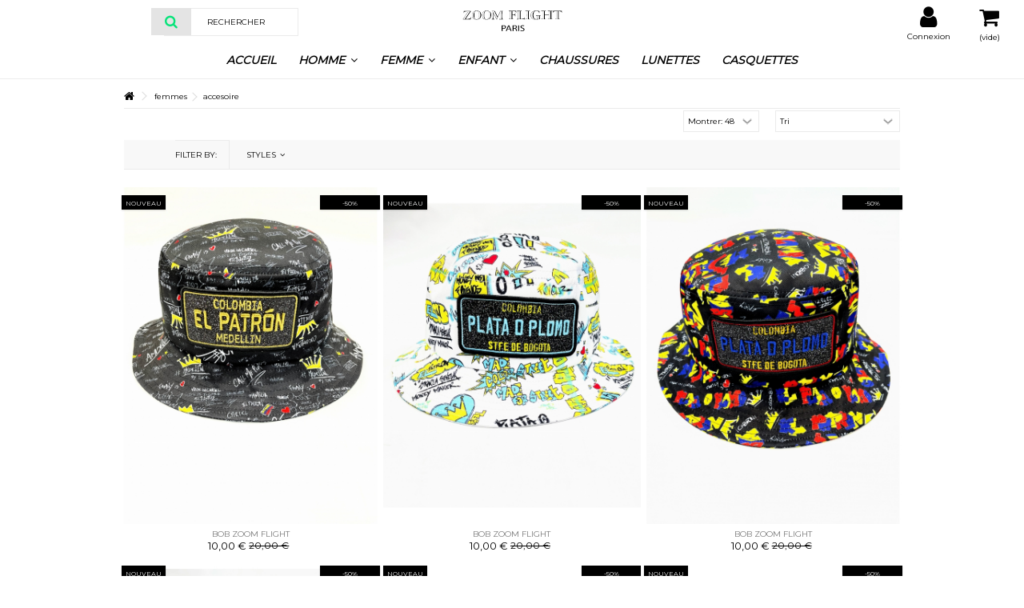

--- FILE ---
content_type: text/html; charset=utf-8
request_url: https://zoomparis.com/27-accesoire
body_size: 13402
content:
<!DOCTYPE HTML> <!--[if lt IE 7]><html class="no-js lt-ie9 lt-ie8 lt-ie7" lang="fr-fr"><![endif]--> <!--[if IE 7]><html class="no-js lt-ie9 lt-ie8 ie7" lang="fr-fr"><![endif]--> <!--[if IE 8]><html class="no-js lt-ie9 ie8" lang="fr-fr"><![endif]--> <!--[if gt IE 8]><html class="no-js ie9" lang="fr-fr"><![endif]--><html lang="fr-fr"><head><meta charset="utf-8" /><title>Accesoire - ZOOM FLIGHT Paris</title><meta name="generator" content="PrestaShop" /><meta name="robots" content="index,follow" /><meta name="viewport" content="initial-scale=1,user-scalable=no,maximum-scale=1,width=device-width"><meta name="apple-mobile-web-app-capable" content="yes" /><link rel="icon" type="image/vnd.microsoft.icon" href="/img/favicon.ico?1700669964" /><link rel="shortcut icon" type="image/x-icon" href="/img/favicon.ico?1700669964" /><link rel="stylesheet" href="https://zoomparis.com/themes/warehouse/cache/v_374_db906fa7aa963234cbd2244d79fc26c8_all.css" type="text/css" media="all" />   <noscript><img height="1" width="1" style="display:none" src="https://www.facebook.com/tr?id=494864147297266&ev=PageView&noscript=1"/></noscript>  <link rel="stylesheet" href="https://fonts.googleapis.com/css?family=Montserrat:400" type="text/css" media="all" /> <!--[if lt IE 9]> 
<script src="https://oss.maxcdn.com/libs/html5shiv/3.7.0/html5shiv.js"></script> 
<script src="https://oss.maxcdn.com/libs/respond.js/1.3.0/respond.min.js"></script> <![endif]--> <!--[if lte IE 9]> 
<script src="https://zoomparis.com/themes/warehouse/js/flexibility.js"></script> <![endif]--><meta property="og:title" content="Accesoire - ZOOM FLIGHT Paris"/><meta property="og:url" content="http://zoomparis.com/27-accesoire"/><meta property="og:site_name" content="ZOOM FLIGHT Paris"/><meta property="og:description" content=""><meta property="og:type" content="website"><meta property="og:image" content="https://zoomparis.com/img/intertrade-logo-1607177501.jpg" /></head><body id="category" class="not-index category category-27 category-accesoire hide-left-column hide-right-column lang_fr "><div id="page"><div class="header-container alt-cart"> <header id="header"><div class="banner"><div class="container"><div class="row"></div></div></div><div class="nav"><div class="container"><div class="row"> <nav><form method="post" action="//zoomparis.com/comparaison-produits" class="compare-form"> <button type="submit" class="bt_compare" disabled="disabled"> <span><i class="icon-random"></i> Comparer <span class="rtlhidden">(<span class="total-compare-val">0</span>)</span></span> </button> <input type="hidden" name="compare_product_count" class="compare_product_count" value="0" /> <input type="hidden" name="compare_product_list" class="compare_product_list" value="" /></form> </nav></div></div></div><div><div class="container container-header"><div id="desktop-header" class="desktop-header"><div class="row"><div id="header_logo" class="col-xs-12 col-sm-4 col-sm-push-4 centered-logo "><a href="https://zoomparis.com/" title="ZOOM FLIGHT Paris"> <img class="logo img-responsive replace-2xlogo" src="https://zoomparis.com/img/zoomparis.svg" width="377" height="164" alt="ZOOM FLIGHT Paris" /> </a></div><div id="search_block_top" class="col-sm-4 clearfix"><form id="searchbox" method="get" action="https://zoomparis.com/recherche" > <input type="hidden" name="controller" value="search" /> <input type="hidden" name="orderby" value="position" /> <input type="hidden" name="orderway" value="desc" /> <input class="search_query form-control" type="text" id="search_query_top" name="search_query" placeholder="Rechercher" value="" /> <button type="submit" name="submit_search" class="btn btn-default button-search"> <span>Rechercher</span> </button></form></div><div id="dyn696e37c46b100" class="dynhook pc_displayTop_5" data-module="5" data-hook="displayTop" data-hooktype="m" data-hookargs="altern=2^"><div class="loadingempty"></div><div id="shopping_cart_container" class="col-xs-12 col-sm-4 clearfix"><div class="shopping_cart"> <a href="https://zoomparis.com/commande-rapide" title="Voir mon panier" rel="nofollow"> <span class="cart_name">Panier</span><div class="more_info"> <span class="ajax_cart_quantity unvisible">0</span> <span class="ajax_cart_product_txt unvisible">Produit:</span> <span class="ajax_cart_product_txt_s unvisible">Produits:</span> <span class="ajax_cart_total unvisible"> </span> <span class="ajax_cart_no_product">(vide)</span></div> </a><div class="cart_block block exclusive"><div class="block_content"><div class="cart_block_list"><p class="cart_block_no_products"> Aucun produit</p><div class="cart-prices"><div class="cart-prices-line first-line"> <span class="price cart_block_shipping_cost ajax_cart_shipping_cost unvisible"> À définir </span> <span class="unvisible"> Livraison </span></div><div class="cart-prices-line last-line"> <span class="price cart_block_total ajax_block_cart_total">0,00 €</span> <span>Total</span></div></div><p class="cart-buttons"> <a id="button_order_cart" class="btn btn-default button button-medium" href="https://zoomparis.com/commande-rapide" title="Commander" rel="nofollow"> <span> Commander<i class="icon-chevron-right right"></i> </span> </a></p></div></div></div></div></div><div id="layer_cart"><div class="layer_cart_title col-xs-12"><h5> <i class="icon-check"></i> Produit ajouté au panier avec succès</h5></div><div class="clearfix" ><div class="layer_cart_product col-xs-12 col-md-6"> <span class="cross" title="Fermer la fenêtre"></span><div class="product-image-container layer_cart_img"></div><div class="layer_cart_product_info"> <span id="layer_cart_product_title" class="product-name"></span> <span id="layer_cart_product_attributes"></span><div> Quantité <span id="layer_cart_product_quantity"></span></div><div> <strong>Total <span id="layer_cart_product_price"></span></strong></div></div></div><div class="layer_cart_cart col-xs-12 col-md-6"><h5 class="overall_cart_title"> <span class="ajax_cart_product_txt_s unvisible"> Il y a <span class="ajax_cart_quantity">0</span> produits dans votre panier. </span> <span class="ajax_cart_product_txt "> Il y a 1 produit dans votre panier. </span></h5><div class="layer_cart_row"> Total produits <span class="ajax_block_products_total"> </span></div><div class="layer_cart_row ajax_shipping-container"> <strong class="dark unvisible"> Frais de port&nbsp; </strong> <span class="ajax_cart_shipping_cost unvisible"> À définir </span></div><div class="layer_cart_row"> <strong> Total <span class="ajax_block_cart_total"> </span> </strong></div></div></div><div class="button-container clearfix"><div class="pull-right"> <span class="continue btn btn-default" title="Continuer mes achats"> <span> <i class="icon-chevron-left left"></i> Continuer mes achats </span> </span> <a class="btn btn-default button button-medium" href="https://zoomparis.com/commande-rapide" title="Commander" rel="nofollow"> <span> Commander <i class="icon-chevron-right right"></i> </span> </a></div></div><div class="crossseling"></div></div><div class="layer_cart_overlay"></div></div><div id="dyn696e37c46dffa" class="dynhook pc_displayTop_28" data-module="28" data-hook="displayTop" data-hooktype="m" data-hookargs="altern=4^"><div class="loadingempty"></div><div class="header_user_info col-xs-12 col-sm-4"> <a class="login" href="https://zoomparis.com/mon-compte" rel="nofollow" title="Login to your customer account"> <i class="icon-signin"></i> Connexion </a></div></div></div></div><div class="mobile-condensed-header mobile-style mobile-style1 "><div id="mh-sticky" class="not-sticked"><div class="mobile-main-wrapper"><div class="mobile-main-bar"><div class="mh-button mh-menu"> <span id="mh-menu"><i class="icon-reorder mh-icon"></i></span></div><div class="mh-button mh-search"> <span id="mh-search" data-mh-search="1"><i class="icon-search mh-icon"></i></span></div><div class="mobile-h-logo"> <a href="https://zoomparis.com/" title="ZOOM FLIGHT Paris"> <img class="logo img-responsive replace-2xlogo" src="https://zoomparis.com/img/intertrade-logo-1607177501.jpg" width="377" height="164" alt="ZOOM FLIGHT Paris" /> </a></div><div class="mh-button mh-user"> <span id="mh-user"><i class="icon-user mh-icon "></i></span><div class="mh-drop"><p>Please login or create account</p><ul><li><a href="https://zoomparis.com/mon-compte" title="Log in" rel="nofollow">Log in/Create account</a></li></ul></div></div><div id="mh-cart-wrapper" class="mh-button mh-cart"> <span id="mh-cart"> <i class="icon-shopping-cart mh-icon "></i> </span></div></div></div><div class="mh-dropdowns"><div class="mh-drop mh-search-drop"></div></div></div></div></div></div><div class="fw-pseudo-wrapper"><div class="desktop-header"><div class="iqitmegamenu-wrapper col-xs-12 cbp-hor-width-0 clearfix"><div id="iqitmegamenu-horizontal" class="iqitmegamenu " role="navigation"><div class="container"> <nav id="cbp-hrmenu" class="cbp-hrmenu cbp-horizontal cbp-hrsub-wide cbp-fade-slide-bottom cbp-arrowed cbp-menu-centered "><ul><li class="cbp-hrmenu-tab cbp-hrmenu-tab-2 "> <a href="https://zoomparis.com/" ><span class="cbp-tab-title"> Accueil</span> </a></li><li class="cbp-hrmenu-tab cbp-hrmenu-tab-3 "> <a href="https://zoomparis.com/12-homme" ><span class="cbp-tab-title"> Homme <i class="icon-angle-down cbp-submenu-aindicator"></i></span> <span class="cbp-triangle-container"><span class="cbp-triangle-top"></span><span class="cbp-triangle-top-back"></span></span> </a><div class="cbp-hrsub col-xs-12"><div class="cbp-hrsub-inner"><div class="row menu_row menu-element first_rows menu-element-id-1"><div class="col-xs-12 cbp-menu-column cbp-menu-element menu-element-id-2 cbp-empty-column" ><div class="cbp-menu-column-inner"> <a href="https://zoomparis.com/31-tous-les-vetements-homme" class="cbp-column-title">Tous les vêtements homme </a></div></div><div class="col-xs-12 cbp-menu-column cbp-menu-element menu-element-id-5 cbp-empty-column" ><div class="cbp-menu-column-inner"> <a href="https://zoomparis.com/16-ensemble-zoom-flight" class="cbp-column-title">Ensembles Zoom Flight </a></div></div><div class="col-xs-12 cbp-menu-column cbp-menu-element menu-element-id-6 cbp-empty-column" ><div class="cbp-menu-column-inner"> <a href="https://zoomparis.com/17-pull-sweat" class="cbp-column-title">Pull - Sweat </a></div></div><div class="col-xs-12 cbp-menu-column cbp-menu-element menu-element-id-7 cbp-empty-column" ><div class="cbp-menu-column-inner"> <a href="https://zoomparis.com/20-pantalon-jeans" class="cbp-column-title">Jeans - Cargo - Pantalon </a></div></div><div class="col-xs-12 cbp-menu-column cbp-menu-element menu-element-id-10 cbp-empty-column" ><div class="cbp-menu-column-inner"> <a href="https://zoomparis.com/21-tshirt-polo-debardeur" class="cbp-column-title">Tshirt - Polo - Débardeur </a></div></div><div class="col-xs-12 cbp-menu-column cbp-menu-element menu-element-id-11 cbp-empty-column" ><div class="cbp-menu-column-inner"> <a href="https://zoomparis.com/24-veste-gilet" class="cbp-column-title">Veste - Gilet </a></div></div><div class="col-xs-12 cbp-menu-column cbp-menu-element menu-element-id-12 cbp-empty-column" ><div class="cbp-menu-column-inner"> <a href="https://zoomparis.com/25-parka-blouson" class="cbp-column-title">Parka - Blouson </a></div></div><div class="col-xs-12 cbp-menu-column cbp-menu-element menu-element-id-13 cbp-empty-column" ><div class="cbp-menu-column-inner"> <a href="https://zoomparis.com/28-lunette-bijoux-casquette-bonnet-accessoire-mode-ceinture" class="cbp-column-title">Lunette - Bijoux - Casquette - Accessoires </a></div></div><div class="col-xs-12 cbp-menu-column cbp-menu-element menu-element-id-14 cbp-empty-column" ><div class="cbp-menu-column-inner"> <a href="https://zoomparis.com/30-short-pantacour-maillot-de-bain" class="cbp-column-title">Short - Maillot de bain - Pantacourt </a></div></div><div class="col-xs-12 cbp-menu-column cbp-menu-element menu-element-id-15 " ><div class="cbp-menu-column-inner"><div class="row cbp-categories-row"><div class="col-xs-12"> <a href="https://zoomparis.com/38-maillot-de-football" class="cbp-column-title cbp-category-title">Maillot de football</a></div></div></div></div></div></div></div></li><li class="cbp-hrmenu-tab cbp-hrmenu-tab-4 "> <a href="https://zoomparis.com/3-femmes" ><span class="cbp-tab-title"> Femme <i class="icon-angle-down cbp-submenu-aindicator"></i></span> <span class="cbp-triangle-container"><span class="cbp-triangle-top"></span><span class="cbp-triangle-top-back"></span></span> </a><div class="cbp-hrsub col-xs-12"><div class="cbp-hrsub-inner"><div class="row menu_row menu-element first_rows menu-element-id-1"><div class="col-xs-12 cbp-menu-column cbp-menu-element menu-element-id-2 " ><div class="cbp-menu-column-inner"><ul class="cbp-links cbp-valinks"><li><a href="https://zoomparis.com/15-survetements">Survêtements</a></li><li><a href="https://zoomparis.com/18-pull">Pull</a></li><li><a href="https://zoomparis.com/19-jeans">Jeans</a></li><li><a href="https://zoomparis.com/22-tshirt">Tshirt</a></li><li><a href="https://zoomparis.com/23-veste">Veste</a></li><li><a href="https://zoomparis.com/26-parka">Parka</a></li><li><a href="https://zoomparis.com/27-accesoire">Accesoire</a></li></ul></div></div></div></div></div></li><li class="cbp-hrmenu-tab cbp-hrmenu-tab-5 "> <a href="https://zoomparis.com/13-enfant" ><span class="cbp-tab-title"> Enfant <i class="icon-angle-down cbp-submenu-aindicator"></i></span> </a></li><li class="cbp-hrmenu-tab cbp-hrmenu-tab-6 "> <a href="https://zoomparis.com/14-chaussures" ><span class="cbp-tab-title"> Chaussures</span> </a></li><li class="cbp-hrmenu-tab cbp-hrmenu-tab-7 "> <a href="https://zoomparis.com/32-lunettes" ><span class="cbp-tab-title"> Lunettes</span> </a></li><li class="cbp-hrmenu-tab cbp-hrmenu-tab-8 "> <a href="https://zoomparis.com/33-casquettes" ><span class="cbp-tab-title"> Casquettes</span> </a></li></ul> </nav></div><div id="iqitmegamenu-mobile"><div id="iqitmegamenu-shower" class="clearfix"><div class="container"><div class="iqitmegamenu-icon"><i class="icon-reorder"></i></div> <span>Menu</span></div></div><div class="cbp-mobilesubmenu"><div class="container"><ul id="iqitmegamenu-accordion" class="cbp-spmenu cbp-spmenu-vertical cbp-spmenu-left"><li id="cbp-close-mobile"><i class="icon-chevron-left"></i> Hide</li><li><a href="https://zoomparis.com/" title="Accueil">Accueil</a><ul><li><a href="https://zoomparis.com/3-femmes" title="Femmes">Femmes</a><ul><li><a href="https://zoomparis.com/4-tops" title="Tops">Tops</a></li><li><a href="https://zoomparis.com/8-robes" title="Robes">Robes</a></li><li><a href="https://zoomparis.com/15-survetements" title="Survêtements">Survêtements</a></li><li><a href="https://zoomparis.com/18-pull" title="Pull">Pull</a></li><li><a href="https://zoomparis.com/19-jeans" title="Jeans">Jeans</a></li><li><a href="https://zoomparis.com/22-tshirt" title="Tshirt">Tshirt</a></li><li><a href="https://zoomparis.com/23-veste" title="Veste">Veste</a></li><li><a href="https://zoomparis.com/26-parka" title="Parka">Parka</a></li><li><a href="https://zoomparis.com/27-accesoire" title="Accesoire">Accesoire</a></li></ul></li><li><a href="https://zoomparis.com/12-homme" title="Homme">Homme</a><ul><li><a href="https://zoomparis.com/31-tous-les-vetements-homme" title="Tous les Vêtements HOMME">Tous les Vêtements HOMME</a></li><li><a href="https://zoomparis.com/16-ensemble-zoom-flight" title="Ensemble ZOOM FLIGHT">Ensemble ZOOM FLIGHT</a></li><li><a href="https://zoomparis.com/17-pull-sweat" title="Pull - Sweat ">Pull - Sweat </a></li><li><a href="https://zoomparis.com/20-pantalon-jeans-cargo" title="Pantalon - Jeans - Cargo">Pantalon - Jeans - Cargo</a></li><li><a href="https://zoomparis.com/21-tshirt-polo-debardeur" title="Tshirt - Polo - Débardeur">Tshirt - Polo - Débardeur</a></li><li><a href="https://zoomparis.com/24-veste-gilet" title="Veste - Gilet">Veste - Gilet</a></li><li><a href="https://zoomparis.com/25-parka-blouson-doudoune" title="Parka - Blouson - Doudoune">Parka - Blouson - Doudoune</a></li><li><a href="https://zoomparis.com/28-lunette-bijoux-casquette-bonnet-accessoire-mode-ceinture" title="Lunette - Bijoux - Casquette - Bonnet - Accessoire Mode - Ceinture ">Lunette - Bijoux - Casquette - Bonnet - Accessoire Mode - Ceinture </a></li><li><a href="https://zoomparis.com/30-short-pantacour-maillot-de-bain" title="Short - Pantacour - Maillot de Bain">Short - Pantacour - Maillot de Bain</a></li><li><a href="https://zoomparis.com/34-bas" title="Bas">Bas</a></li><li><a href="https://zoomparis.com/38-maillot-de-football" title="Maillot de football">Maillot de football</a></li></ul></li><li><a href="https://zoomparis.com/13-enfant" title="Enfant">Enfant</a></li><li><a href="https://zoomparis.com/14-chaussures" title="Chaussures">Chaussures</a><ul><li><a href="https://zoomparis.com/37-sneakers-collector" title="SNEAKERS COLLECTOR">SNEAKERS COLLECTOR</a></li><li><a href="https://zoomparis.com/35-baskets" title="Baskets">Baskets</a></li><li><a href="https://zoomparis.com/36-claquette" title="Claquette">Claquette</a></li></ul></li><li><a href="https://zoomparis.com/32-lunettes" title="Lunettes">Lunettes</a></li><li><a href="https://zoomparis.com/33-casquettes" title="Casquettes">Casquettes</a></li></ul></li><li><a href="https://zoomparis.com/12-homme" title="Homme">Homme</a><ul><li><a href="https://zoomparis.com/31-tous-les-vetements-homme" title="Tous les Vêtements HOMME">Tous les Vêtements HOMME</a></li><li><a href="https://zoomparis.com/16-ensemble-zoom-flight" title="Ensemble ZOOM FLIGHT">Ensemble ZOOM FLIGHT</a></li><li><a href="https://zoomparis.com/17-pull-sweat" title="Pull - Sweat ">Pull - Sweat </a></li><li><a href="https://zoomparis.com/20-pantalon-jeans-cargo" title="Pantalon - Jeans - Cargo">Pantalon - Jeans - Cargo</a></li><li><a href="https://zoomparis.com/21-tshirt-polo-debardeur" title="Tshirt - Polo - Débardeur">Tshirt - Polo - Débardeur</a></li><li><a href="https://zoomparis.com/24-veste-gilet" title="Veste - Gilet">Veste - Gilet</a></li><li><a href="https://zoomparis.com/25-parka-blouson-doudoune" title="Parka - Blouson - Doudoune">Parka - Blouson - Doudoune</a></li><li><a href="https://zoomparis.com/28-lunette-bijoux-casquette-bonnet-accessoire-mode-ceinture" title="Lunette - Bijoux - Casquette - Bonnet - Accessoire Mode - Ceinture ">Lunette - Bijoux - Casquette - Bonnet - Accessoire Mode - Ceinture </a></li><li><a href="https://zoomparis.com/30-short-pantacour-maillot-de-bain" title="Short - Pantacour - Maillot de Bain">Short - Pantacour - Maillot de Bain</a></li><li><a href="https://zoomparis.com/34-bas" title="Bas">Bas</a></li><li><a href="https://zoomparis.com/38-maillot-de-football" title="Maillot de football">Maillot de football</a></li></ul></li><li><a href="https://zoomparis.com/3-femmes" title="Femmes">Femmes</a><ul><li><a href="https://zoomparis.com/4-tops" title="Tops">Tops</a><ul><li><a href="https://zoomparis.com/5-t-shirts" title="T-shirts">T-shirts</a></li><li><a href="https://zoomparis.com/7-chemisiers" title="Chemisiers">Chemisiers</a></li></ul></li><li><a href="https://zoomparis.com/8-robes" title="Robes">Robes</a><ul><li><a href="https://zoomparis.com/9-robes-decontractees" title="Robes décontractées">Robes décontractées</a></li><li><a href="https://zoomparis.com/10-robes-soiree" title="Robes de soirée">Robes de soirée</a></li><li><a href="https://zoomparis.com/11-robes-ete" title="Robes d'été">Robes d'été</a></li></ul></li><li><a href="https://zoomparis.com/15-survetements" title="Survêtements">Survêtements</a></li><li><a href="https://zoomparis.com/18-pull" title="Pull">Pull</a></li><li><a href="https://zoomparis.com/19-jeans" title="Jeans">Jeans</a></li><li><a href="https://zoomparis.com/22-tshirt" title="Tshirt">Tshirt</a></li><li><a href="https://zoomparis.com/23-veste" title="Veste">Veste</a></li><li><a href="https://zoomparis.com/26-parka" title="Parka">Parka</a></li><li><a href="https://zoomparis.com/27-accesoire" title="Accesoire">Accesoire</a></li></ul></li><li><a href="https://zoomparis.com/13-enfant" title="Enfant">Enfant</a></li><li><a href="https://zoomparis.com/14-chaussures" title="Chaussures">Chaussures</a><ul><li><a href="https://zoomparis.com/37-sneakers-collector" title="SNEAKERS COLLECTOR">SNEAKERS COLLECTOR</a></li><li><a href="https://zoomparis.com/35-baskets" title="Baskets">Baskets</a></li><li><a href="https://zoomparis.com/36-claquette" title="Claquette">Claquette</a></li></ul></li><li><a href="https://zoomparis.com/32-lunettes" title="Lunettes">Lunettes</a></li><li><a href="https://zoomparis.com/33-casquettes" title="Casquettes">Casquettes</a></li></ul></div></div><div id="cbp-spmenu-overlay" class="cbp-spmenu-overlay"></div></div></div></div></div></div> </header></div><div class="columns-container"><div id="columns" class="container"><div class="breadcrumb clearfix "> <a class="home" href="https://zoomparis.com/" title="retour &agrave; Accueil"><i class="icon-home"></i></a> <span class="navigation-pipe">&gt;</span> <span class="navigation_page"><span itemscope itemtype="http://data-vocabulary.org/Breadcrumb"><a itemprop="url" href="https://zoomparis.com/3-femmes" title="Femmes" ><span itemprop="title">Femmes</span></a></span><span class="navigation-pipe">></span>Accesoire</span></div><div class="fw-pseudo-wrapper"></div><div class="row content-inner"><div id="center_column" class="center_column col-xs-12 col-sm-12 col-sm-push-0"><div class="page-heading product-listing clearfix"><h1 class="page-heading product-listing"><span class="cat-name">Accesoire </span></h1><span class="heading-counter">Il y a 31 produits.</span></div><div class="content_sortPagiBar clearfix"><div class="sortPagiBar clearfix"><div class="view-and-count"><ul class="display"><li id="grid"><a rel="nofollow" href="#" title="Grille"><i class="icon-th-large"></i></a></li><li id="list" class="visible-md visible-lg"><a rel="nofollow" href="#" title="Liste"><i class="icon-th-list"></i></a></li><li id="tableview" class="visible-md visible-lg"><a rel="nofollow" href="#" title="Table"><i class="icon-table"></i></a></li></ul><div class="product-count"> Showing 1 - 31 of 31 items</div></div><form id="productsSortForm" action="https://zoomparis.com/27-accesoire" class="productsSortForm"> <select id="selectProductSort" class="selectProductSort form-control"><option value="date_add:desc" selected="selected">Tri</option><option value="price:asc">Le moins cher</option><option value="price:desc">Le plus cher</option><option value="name:asc">De A &agrave; Z</option><option value="name:desc">De Z &agrave; A</option><option value="quantity:desc">En Stock</option><option value="reference:asc">R&eacute;f&eacute;rence : croissante</option><option value="reference:desc">R&eacute;f&eacute;rence : d&eacute;croissante</option> </select></form><form action="https://zoomparis.com/27-accesoire" method="get" class="nbrItemPage"><div class="clearfix"> <input type="hidden" name="id_category" value="27" /> <select name="n" id="nb_page_items" class="form-control"><option value="48" selected="selected">Montrer: 48</option> </select></div></form><section id="center-layered-nav" class="clearfix"><div class="container"><div id="layered_block_left_wrapper"><div id="layered_block_left" class="block"><h4 class="title_block layeredSortBy">Filter by:</h4><form action="#" id="layered_form"><div><div class="layered_filter layered_filter_center"><div class="layered_subtitle_heading title_block"><div><span class="layered_subtitle ">Styles </span></div></div><ul id="ul_layered_id_feature_6" class="col-lg-12 toogle_content layered_filter_ul"><li class="nomargin hiddable col-xs-12"> <input type="checkbox" class="checkbox" name="layered_id_feature_11" id="layered_id_feature_11" value="11_6" /> <label for="layered_id_feature_11" class="layered_nocolor"> <a href="https://zoomparis.com/27-accesoire#styles-decontracte">Décontracté<span> (21)</span></a> </label></li><li class="nomargin hiddable col-xs-12"> <input type="checkbox" class="checkbox" name="layered_id_feature_16" id="layered_id_feature_16" value="16_6" /> <label for="layered_id_feature_16" class="layered_nocolor"> <a href="https://zoomparis.com/27-accesoire#styles-habille">Habillé<span> (9)</span></a> </label></li><li class="nomargin hiddable col-xs-12"> <input type="checkbox" class="checkbox" name="layered_id_feature_14" id="layered_id_feature_14" value="14_6" /> <label for="layered_id_feature_14" class="layered_nocolor"> <a href="https://zoomparis.com/27-accesoire#styles-rock">Rock<span> (1)</span></a> </label></li></ul></div></div> <input type="hidden" name="id_category_layered" value="27" /></form><div id="layered_ajax_loader" style="display: none;"><div id="products_loader_icon"><p> <img src="https://zoomparis.com/img/loader.gif" alt="" /> <br />Loading...</p></div></div></div></div></div></section><div class="top-pagination-content clearfix"><div id="pagination" class="pagination clearfix"></div></div></div></div><ul class="product_list grid row"><li class="ajax_block_product col-xs-6 col-ms-6 col-sm-6 col-md-4 col-lg-3 first-in-line first-item-of-tablet-line first-item-of-mobile-line"><div class="product-container"><div class="left-block"><div class="product-image-container"> <a class="product_img_link" href="https://zoomparis.com/lunette-bijoux-casquette-bonnet-accessoire-mode-ceinture/381-bob-zoom-flight.html" title="BOB Zoom Flight" ><img class="replace-2x img-responsive lazy img_0 img_1e" src="https://zoomparis.com/1937-home_default/bob-zoom-flight.jpg" alt="BOB Zoom Flight"width="690" height="900" /> <img class="replace-2x img-responsive lazy img_1 img-rollover" data-rollover="https://zoomparis.com/1938-home_default/bob-zoom-flight.jpg" src="https://zoomparis.com/themes/warehouse/img/blank.gif" alt="BOB Zoom Flight"width="690" height="900" /> </a><div class="product-flags"> <span class="sale-label">-50%</span> <span class="new-label">Nouveau</span></div><div class="functional-buttons functional-buttons-grid clearfix"><div class="quickview col-xs-6"> <a class="quick-view" href="https://zoomparis.com/lunette-bijoux-casquette-bonnet-accessoire-mode-ceinture/381-bob-zoom-flight.html" rel="https://zoomparis.com/lunette-bijoux-casquette-bonnet-accessoire-mode-ceinture/381-bob-zoom-flight.html" title="Aper&ccedil;u rapide"> Aper&ccedil;u rapide </a></div><div class="compare col-xs-3"> <a class="add_to_compare" href="https://zoomparis.com/lunette-bijoux-casquette-bonnet-accessoire-mode-ceinture/381-bob-zoom-flight.html" data-id-product="381" title="Ajouter au comparateur">Ajouter au comparateur</a></div></div> <span class="availability availability-slidein available-diff "> <span class="availabile_product">En stock</span> </span><div class="color-list-container"></div></div></div><div class="right-block"><h5 class="product-name-container"> <a class="product-name" href="https://zoomparis.com/lunette-bijoux-casquette-bonnet-accessoire-mode-ceinture/381-bob-zoom-flight.html" title="BOB Zoom Flight" > BOB Zoom Flight </a></h5> <span class="product-reference">bb-zf plataoplomo noir bleu</span><p class="product-desc" > Bob Zoom Flight plata o plomo</p><div itemscope class="content_price"> <span class="price product-price"> 10,00 € </span> <span class="old-price product-price"> 20,00 € </span> <span class="price-percent-reduction small">-50%</span></div><div class="button-container"><div class="pl-quantity-input-wrapper"> <input type="text" name="qty" class="form-control qtyfield quantity_to_cart_381" value="1"/><div class="quantity-input-b-wrapper"> <a href="#" data-field-qty="quantity_to_cart_381" class="transition-300 pl_product_quantity_down"> <span><i class="icon-caret-down"></i></span> </a> <a href="#" data-field-qty="quantity_to_cart_381" class="transition-300 pl_product_quantity_up "> <span><i class="icon-caret-up"></i></span> </a></div></div></div></div></div></li><li class="ajax_block_product col-xs-6 col-ms-6 col-sm-6 col-md-4 col-lg-3 "><div class="product-container"><div class="left-block"><div class="product-image-container"> <a class="product_img_link" href="https://zoomparis.com/lunette-bijoux-casquette-bonnet-accessoire-mode-ceinture/380-bob-zoom-flight.html" title="BOB Zoom Flight" ><img class="replace-2x img-responsive lazy img_0 img_1e" src="https://zoomparis.com/1936-home_default/bob-zoom-flight.jpg" alt="BOB Zoom Flight"width="690" height="900" /> <img class="replace-2x img-responsive lazy img_1 img-rollover" data-rollover="https://zoomparis.com/1932-home_default/bob-zoom-flight.jpg" src="https://zoomparis.com/themes/warehouse/img/blank.gif" alt="BOB Zoom Flight"width="690" height="900" /> </a><div class="product-flags"> <span class="sale-label">-50%</span> <span class="new-label">Nouveau</span></div><div class="functional-buttons functional-buttons-grid clearfix"><div class="quickview col-xs-6"> <a class="quick-view" href="https://zoomparis.com/lunette-bijoux-casquette-bonnet-accessoire-mode-ceinture/380-bob-zoom-flight.html" rel="https://zoomparis.com/lunette-bijoux-casquette-bonnet-accessoire-mode-ceinture/380-bob-zoom-flight.html" title="Aper&ccedil;u rapide"> Aper&ccedil;u rapide </a></div><div class="compare col-xs-3"> <a class="add_to_compare" href="https://zoomparis.com/lunette-bijoux-casquette-bonnet-accessoire-mode-ceinture/380-bob-zoom-flight.html" data-id-product="380" title="Ajouter au comparateur">Ajouter au comparateur</a></div></div> <span class="availability availability-slidein available-diff "> <span class="availabile_product">En stock</span> </span><div class="color-list-container"></div></div></div><div class="right-block"><h5 class="product-name-container"> <a class="product-name" href="https://zoomparis.com/lunette-bijoux-casquette-bonnet-accessoire-mode-ceinture/380-bob-zoom-flight.html" title="BOB Zoom Flight" > BOB Zoom Flight </a></h5> <span class="product-reference">bb-zf plataoplomo noir bleu</span><p class="product-desc" > Bob Zoom Flight plata o plomo</p><div itemscope class="content_price"> <span class="price product-price"> 10,00 € </span> <span class="old-price product-price"> 20,00 € </span> <span class="price-percent-reduction small">-50%</span></div><div class="button-container"><div class="pl-quantity-input-wrapper"> <input type="text" name="qty" class="form-control qtyfield quantity_to_cart_380" value="1"/><div class="quantity-input-b-wrapper"> <a href="#" data-field-qty="quantity_to_cart_380" class="transition-300 pl_product_quantity_down"> <span><i class="icon-caret-down"></i></span> </a> <a href="#" data-field-qty="quantity_to_cart_380" class="transition-300 pl_product_quantity_up "> <span><i class="icon-caret-up"></i></span> </a></div></div></div></div></div></li><li class="ajax_block_product col-xs-6 col-ms-6 col-sm-6 col-md-4 col-lg-3 "><div class="product-container"><div class="left-block"><div class="product-image-container"> <a class="product_img_link" href="https://zoomparis.com/lunette-bijoux-casquette-bonnet-accessoire-mode-ceinture/379-bob-zoom-flight.html" title="BOB Zoom Flight" ><img class="replace-2x img-responsive lazy img_0 img_1e" src="https://zoomparis.com/1914-home_default/bob-zoom-flight.jpg" alt="BOB Zoom Flight"width="690" height="900" /> <img class="replace-2x img-responsive lazy img_1 img-rollover" data-rollover="https://zoomparis.com/1916-home_default/bob-zoom-flight.jpg" src="https://zoomparis.com/themes/warehouse/img/blank.gif" alt="BOB Zoom Flight"width="690" height="900" /> </a><div class="product-flags"> <span class="sale-label">-50%</span> <span class="new-label">Nouveau</span></div><div class="functional-buttons functional-buttons-grid clearfix"><div class="quickview col-xs-6"> <a class="quick-view" href="https://zoomparis.com/lunette-bijoux-casquette-bonnet-accessoire-mode-ceinture/379-bob-zoom-flight.html" rel="https://zoomparis.com/lunette-bijoux-casquette-bonnet-accessoire-mode-ceinture/379-bob-zoom-flight.html" title="Aper&ccedil;u rapide"> Aper&ccedil;u rapide </a></div><div class="compare col-xs-3"> <a class="add_to_compare" href="https://zoomparis.com/lunette-bijoux-casquette-bonnet-accessoire-mode-ceinture/379-bob-zoom-flight.html" data-id-product="379" title="Ajouter au comparateur">Ajouter au comparateur</a></div></div> <span class="availability availability-slidein available-diff "> <span class="availabile_product">En stock</span> </span><div class="color-list-container"></div></div></div><div class="right-block"><h5 class="product-name-container"> <a class="product-name" href="https://zoomparis.com/lunette-bijoux-casquette-bonnet-accessoire-mode-ceinture/379-bob-zoom-flight.html" title="BOB Zoom Flight" > BOB Zoom Flight </a></h5> <span class="product-reference">bb-zf plataoplomo noir bleu</span><p class="product-desc" > Bob Zoom Flight plata o plomo</p><div itemscope class="content_price"> <span class="price product-price"> 10,00 € </span> <span class="old-price product-price"> 20,00 € </span> <span class="price-percent-reduction small">-50%</span></div><div class="button-container"><div class="pl-quantity-input-wrapper"> <input type="text" name="qty" class="form-control qtyfield quantity_to_cart_379" value="1"/><div class="quantity-input-b-wrapper"> <a href="#" data-field-qty="quantity_to_cart_379" class="transition-300 pl_product_quantity_down"> <span><i class="icon-caret-down"></i></span> </a> <a href="#" data-field-qty="quantity_to_cart_379" class="transition-300 pl_product_quantity_up "> <span><i class="icon-caret-up"></i></span> </a></div></div></div></div></div></li><li class="ajax_block_product col-xs-6 col-ms-6 col-sm-6 col-md-4 col-lg-3 last-in-line"><div class="product-container"><div class="left-block"><div class="product-image-container"> <a class="product_img_link" href="https://zoomparis.com/lunette-bijoux-casquette-bonnet-accessoire-mode-ceinture/378-bob-zoom-flight.html" title="BOB Zoom Flight" ><img class="replace-2x img-responsive lazy img_0 img_1e" src="https://zoomparis.com/1910-home_default/bob-zoom-flight.jpg" alt="BOB Zoom Flight"width="690" height="900" /> <img class="replace-2x img-responsive lazy img_1 img-rollover" data-rollover="https://zoomparis.com/1908-home_default/bob-zoom-flight.jpg" src="https://zoomparis.com/themes/warehouse/img/blank.gif" alt="BOB Zoom Flight"width="690" height="900" /> </a><div class="product-flags"> <span class="sale-label">-50%</span> <span class="new-label">Nouveau</span></div><div class="functional-buttons functional-buttons-grid clearfix"><div class="quickview col-xs-6"> <a class="quick-view" href="https://zoomparis.com/lunette-bijoux-casquette-bonnet-accessoire-mode-ceinture/378-bob-zoom-flight.html" rel="https://zoomparis.com/lunette-bijoux-casquette-bonnet-accessoire-mode-ceinture/378-bob-zoom-flight.html" title="Aper&ccedil;u rapide"> Aper&ccedil;u rapide </a></div><div class="compare col-xs-3"> <a class="add_to_compare" href="https://zoomparis.com/lunette-bijoux-casquette-bonnet-accessoire-mode-ceinture/378-bob-zoom-flight.html" data-id-product="378" title="Ajouter au comparateur">Ajouter au comparateur</a></div></div> <span class="availability availability-slidein available-diff "> <span class="availabile_product">En stock</span> </span><div class="color-list-container"></div></div></div><div class="right-block"><h5 class="product-name-container"> <a class="product-name" href="https://zoomparis.com/lunette-bijoux-casquette-bonnet-accessoire-mode-ceinture/378-bob-zoom-flight.html" title="BOB Zoom Flight" > BOB Zoom Flight </a></h5> <span class="product-reference">bb-zf plataoplomo noir jaune</span><p class="product-desc" > Bob Zoom Flight plata o plomo</p><div itemscope class="content_price"> <span class="price product-price"> 10,00 € </span> <span class="old-price product-price"> 20,00 € </span> <span class="price-percent-reduction small">-50%</span></div><div class="button-container"><div class="pl-quantity-input-wrapper"> <input type="text" name="qty" class="form-control qtyfield quantity_to_cart_378" value="1"/><div class="quantity-input-b-wrapper"> <a href="#" data-field-qty="quantity_to_cart_378" class="transition-300 pl_product_quantity_down"> <span><i class="icon-caret-down"></i></span> </a> <a href="#" data-field-qty="quantity_to_cart_378" class="transition-300 pl_product_quantity_up "> <span><i class="icon-caret-up"></i></span> </a></div></div></div></div></div></li><li class="ajax_block_product col-xs-6 col-ms-6 col-sm-6 col-md-4 col-lg-3 first-in-line"><div class="product-container"><div class="left-block"><div class="product-image-container"> <a class="product_img_link" href="https://zoomparis.com/lunette-bijoux-casquette-bonnet-accessoire-mode-ceinture/377-casquette-zoom-flight.html" title="Casquette Zoom Flight" ><img class="replace-2x img-responsive lazy img_0 img_1e" src="https://zoomparis.com/1902-home_default/casquette-zoom-flight.jpg" alt="Casquette Zoom Flight"width="690" height="900" /> <img class="replace-2x img-responsive lazy img_1 img-rollover" data-rollover="https://zoomparis.com/1905-home_default/casquette-zoom-flight.jpg" src="https://zoomparis.com/themes/warehouse/img/blank.gif" alt="Casquette Zoom Flight"width="690" height="900" /> </a><div class="product-flags"> <span class="sale-label">-50%</span> <span class="new-label">Nouveau</span></div><div class="functional-buttons functional-buttons-grid clearfix"><div class="quickview col-xs-6"> <a class="quick-view" href="https://zoomparis.com/lunette-bijoux-casquette-bonnet-accessoire-mode-ceinture/377-casquette-zoom-flight.html" rel="https://zoomparis.com/lunette-bijoux-casquette-bonnet-accessoire-mode-ceinture/377-casquette-zoom-flight.html" title="Aper&ccedil;u rapide"> Aper&ccedil;u rapide </a></div><div class="compare col-xs-3"> <a class="add_to_compare" href="https://zoomparis.com/lunette-bijoux-casquette-bonnet-accessoire-mode-ceinture/377-casquette-zoom-flight.html" data-id-product="377" title="Ajouter au comparateur">Ajouter au comparateur</a></div></div> <span class="availability availability-slidein available-diff "> <span class="availabile_product">En stock</span> </span><div class="color-list-container"></div></div></div><div class="right-block"><h5 class="product-name-container"> <a class="product-name" href="https://zoomparis.com/lunette-bijoux-casquette-bonnet-accessoire-mode-ceinture/377-casquette-zoom-flight.html" title="Casquette Zoom Flight" > Casquette Zoom Flight </a></h5> <span class="product-reference">ct-zf blanc noir</span><p class="product-desc" > Casquette Zoom Flight blanc noir</p><div itemscope class="content_price"> <span class="price product-price"> 20,00 € </span> <span class="old-price product-price"> 40,00 € </span> <span class="price-percent-reduction small">-50%</span></div><div class="button-container"><div class="pl-quantity-input-wrapper"> <input type="text" name="qty" class="form-control qtyfield quantity_to_cart_377" value="1"/><div class="quantity-input-b-wrapper"> <a href="#" data-field-qty="quantity_to_cart_377" class="transition-300 pl_product_quantity_down"> <span><i class="icon-caret-down"></i></span> </a> <a href="#" data-field-qty="quantity_to_cart_377" class="transition-300 pl_product_quantity_up "> <span><i class="icon-caret-up"></i></span> </a></div></div></div></div></div></li><li class="ajax_block_product col-xs-6 col-ms-6 col-sm-6 col-md-4 col-lg-3 last-item-of-tablet-line last-item-of-mobile-line"><div class="product-container"><div class="left-block"><div class="product-image-container"> <a class="product_img_link" href="https://zoomparis.com/lunette-bijoux-casquette-bonnet-accessoire-mode-ceinture/359-lunette-de-soleil-zoom-flight.html" title="Lunette de Soleil Zoom Flight" ><img class="replace-2x img-responsive lazy img_0 img_1e" src="https://zoomparis.com/1839-home_default/lunette-de-soleil-zoom-flight.jpg" alt="Lunette de Soleil Zoom Flight"width="690" height="900" /> <img class="replace-2x img-responsive lazy img_1 img-rollover" data-rollover="https://zoomparis.com/1840-home_default/lunette-de-soleil-zoom-flight.jpg" src="https://zoomparis.com/themes/warehouse/img/blank.gif" alt="Lunette de Soleil Zoom Flight"width="690" height="900" /> </a><div class="product-flags"> <span class="sale-label">-50%</span> <span class="new-label">Nouveau</span></div><div class="functional-buttons functional-buttons-grid clearfix"><div class="quickview col-xs-6"> <a class="quick-view" href="https://zoomparis.com/lunette-bijoux-casquette-bonnet-accessoire-mode-ceinture/359-lunette-de-soleil-zoom-flight.html" rel="https://zoomparis.com/lunette-bijoux-casquette-bonnet-accessoire-mode-ceinture/359-lunette-de-soleil-zoom-flight.html" title="Aper&ccedil;u rapide"> Aper&ccedil;u rapide </a></div><div class="compare col-xs-3"> <a class="add_to_compare" href="https://zoomparis.com/lunette-bijoux-casquette-bonnet-accessoire-mode-ceinture/359-lunette-de-soleil-zoom-flight.html" data-id-product="359" title="Ajouter au comparateur">Ajouter au comparateur</a></div></div> <span class="availability availability-slidein "> <span class="out-of-stock">Rupture de stock</span> </span><div class="color-list-container"></div></div></div><div class="right-block"><h5 class="product-name-container"> <a class="product-name" href="https://zoomparis.com/lunette-bijoux-casquette-bonnet-accessoire-mode-ceinture/359-lunette-de-soleil-zoom-flight.html" title="Lunette de Soleil Zoom Flight" > Lunette de Soleil Zoom Flight </a></h5> <span class="product-reference">LT-zf-translucide</span><p class="product-desc" > Lunette de Soleil Zoom Flight</p><div itemscope class="content_price"> <span class="price product-price"> 10,00 € </span> <span class="old-price product-price"> 20,00 € </span> <span class="price-percent-reduction small">-50%</span></div><div class="button-container"> <a class="button lnk_view btn" href="https://zoomparis.com/lunette-bijoux-casquette-bonnet-accessoire-mode-ceinture/359-lunette-de-soleil-zoom-flight.html" title="Afficher"> <span>D&eacute;tails</span> </a></div></div></div></li><li class="ajax_block_product col-xs-6 col-ms-6 col-sm-6 col-md-4 col-lg-3 first-item-of-tablet-line first-item-of-mobile-line"><div class="product-container"><div class="left-block"><div class="product-image-container"> <a class="product_img_link" href="https://zoomparis.com/lunette-bijoux-casquette-bonnet-accessoire-mode-ceinture/320-casquette-zoom-flight-coeur-brise.html" title="Casquette Zoom Flight cœur brisé" ><img class="replace-2x img-responsive lazy img_0 img_1e" src="https://zoomparis.com/1379-home_default/casquette-zoom-flight-coeur-brise.jpg" alt="Casquette Zoom Flight cœur brisé"width="690" height="900" /> <img class="replace-2x img-responsive lazy img_1 img-rollover" data-rollover="https://zoomparis.com/1378-home_default/casquette-zoom-flight-coeur-brise.jpg" src="https://zoomparis.com/themes/warehouse/img/blank.gif" alt="Casquette Zoom Flight cœur brisé"width="690" height="900" /> </a><div class="product-flags"> <span class="sale-label">-50%</span> <span class="new-label">Nouveau</span></div><div class="functional-buttons functional-buttons-grid clearfix"><div class="quickview col-xs-6"> <a class="quick-view" href="https://zoomparis.com/lunette-bijoux-casquette-bonnet-accessoire-mode-ceinture/320-casquette-zoom-flight-coeur-brise.html" rel="https://zoomparis.com/lunette-bijoux-casquette-bonnet-accessoire-mode-ceinture/320-casquette-zoom-flight-coeur-brise.html" title="Aper&ccedil;u rapide"> Aper&ccedil;u rapide </a></div><div class="compare col-xs-3"> <a class="add_to_compare" href="https://zoomparis.com/lunette-bijoux-casquette-bonnet-accessoire-mode-ceinture/320-casquette-zoom-flight-coeur-brise.html" data-id-product="320" title="Ajouter au comparateur">Ajouter au comparateur</a></div></div> <span class="availability availability-slidein available-diff "> <span class="availabile_product">En stock</span> </span><div class="color-list-container"></div></div></div><div class="right-block"><h5 class="product-name-container"> <a class="product-name" href="https://zoomparis.com/lunette-bijoux-casquette-bonnet-accessoire-mode-ceinture/320-casquette-zoom-flight-coeur-brise.html" title="Casquette Zoom Flight cœur brisé" > Casquette Zoom Flight cœur brisé </a></h5> <span class="product-reference">CT-ZF-coeur-br-noirbleurouge</span><p class="product-desc" > Casquette Zoom Flight banche</p><div itemscope class="content_price"> <span class="price product-price"> 15,00 € </span> <span class="old-price product-price"> 30,00 € </span> <span class="price-percent-reduction small">-50%</span></div><div class="button-container"><div class="pl-quantity-input-wrapper"> <input type="text" name="qty" class="form-control qtyfield quantity_to_cart_320" value="1"/><div class="quantity-input-b-wrapper"> <a href="#" data-field-qty="quantity_to_cart_320" class="transition-300 pl_product_quantity_down"> <span><i class="icon-caret-down"></i></span> </a> <a href="#" data-field-qty="quantity_to_cart_320" class="transition-300 pl_product_quantity_up "> <span><i class="icon-caret-up"></i></span> </a></div></div></div></div></div></li><li class="ajax_block_product col-xs-6 col-ms-6 col-sm-6 col-md-4 col-lg-3 last-in-line"><div class="product-container"><div class="left-block"><div class="product-image-container"> <a class="product_img_link" href="https://zoomparis.com/lunette-bijoux-casquette-bonnet-accessoire-mode-ceinture/290-casquette-zoom-flight-coeur-brise.html" title="Casquette Zoom Flight cœur brisé" ><img class="replace-2x img-responsive lazy img_0 img_1e" src="https://zoomparis.com/1221-home_default/casquette-zoom-flight-coeur-brise.jpg" alt="Casquette Zoom Flight cœur brisé"width="690" height="900" /> <img class="replace-2x img-responsive lazy img_1 img-rollover" data-rollover="https://zoomparis.com/1219-home_default/casquette-zoom-flight-coeur-brise.jpg" src="https://zoomparis.com/themes/warehouse/img/blank.gif" alt="Casquette Zoom Flight cœur brisé"width="690" height="900" /> </a><div class="product-flags"> <span class="sale-label">-50%</span> <span class="new-label">Nouveau</span></div><div class="functional-buttons functional-buttons-grid clearfix"><div class="quickview col-xs-6"> <a class="quick-view" href="https://zoomparis.com/lunette-bijoux-casquette-bonnet-accessoire-mode-ceinture/290-casquette-zoom-flight-coeur-brise.html" rel="https://zoomparis.com/lunette-bijoux-casquette-bonnet-accessoire-mode-ceinture/290-casquette-zoom-flight-coeur-brise.html" title="Aper&ccedil;u rapide"> Aper&ccedil;u rapide </a></div><div class="compare col-xs-3"> <a class="add_to_compare" href="https://zoomparis.com/lunette-bijoux-casquette-bonnet-accessoire-mode-ceinture/290-casquette-zoom-flight-coeur-brise.html" data-id-product="290" title="Ajouter au comparateur">Ajouter au comparateur</a></div></div> <span class="availability availability-slidein available-diff "> <span class="availabile_product">En stock</span> </span><div class="color-list-container"></div></div></div><div class="right-block"><h5 class="product-name-container"> <a class="product-name" href="https://zoomparis.com/lunette-bijoux-casquette-bonnet-accessoire-mode-ceinture/290-casquette-zoom-flight-coeur-brise.html" title="Casquette Zoom Flight cœur brisé" > Casquette Zoom Flight cœur brisé </a></h5> <span class="product-reference">CT-ZF-coeur-noir-bleu-blanc</span><p class="product-desc" > Casquette Zoom Flight noir</p><div itemscope class="content_price"> <span class="price product-price"> 15,00 € </span> <span class="old-price product-price"> 30,00 € </span> <span class="price-percent-reduction small">-50%</span></div><div class="button-container"><div class="pl-quantity-input-wrapper"> <input type="text" name="qty" class="form-control qtyfield quantity_to_cart_290" value="1"/><div class="quantity-input-b-wrapper"> <a href="#" data-field-qty="quantity_to_cart_290" class="transition-300 pl_product_quantity_down"> <span><i class="icon-caret-down"></i></span> </a> <a href="#" data-field-qty="quantity_to_cart_290" class="transition-300 pl_product_quantity_up "> <span><i class="icon-caret-up"></i></span> </a></div></div></div></div></div></li><li class="ajax_block_product col-xs-6 col-ms-6 col-sm-6 col-md-4 col-lg-3 first-in-line"><div class="product-container"><div class="left-block"><div class="product-image-container"> <a class="product_img_link" href="https://zoomparis.com/lunette-bijoux-casquette-bonnet-accessoire-mode-ceinture/286-casquette-zoom-flight-coeur-brise.html" title="Casquette Zoom Flight cœur brisé" ><img class="replace-2x img-responsive lazy img_0 img_1e" src="https://zoomparis.com/1195-home_default/casquette-zoom-flight-coeur-brise.jpg" alt="Casquette Zoom Flight cœur brisé"width="690" height="900" /> <img class="replace-2x img-responsive lazy img_1 img-rollover" data-rollover="https://zoomparis.com/1198-home_default/casquette-zoom-flight-coeur-brise.jpg" src="https://zoomparis.com/themes/warehouse/img/blank.gif" alt="Casquette Zoom Flight cœur brisé"width="690" height="900" /> </a><div class="product-flags"> <span class="sale-label">-50%</span> <span class="new-label">Nouveau</span></div><div class="functional-buttons functional-buttons-grid clearfix"><div class="quickview col-xs-6"> <a class="quick-view" href="https://zoomparis.com/lunette-bijoux-casquette-bonnet-accessoire-mode-ceinture/286-casquette-zoom-flight-coeur-brise.html" rel="https://zoomparis.com/lunette-bijoux-casquette-bonnet-accessoire-mode-ceinture/286-casquette-zoom-flight-coeur-brise.html" title="Aper&ccedil;u rapide"> Aper&ccedil;u rapide </a></div><div class="compare col-xs-3"> <a class="add_to_compare" href="https://zoomparis.com/lunette-bijoux-casquette-bonnet-accessoire-mode-ceinture/286-casquette-zoom-flight-coeur-brise.html" data-id-product="286" title="Ajouter au comparateur">Ajouter au comparateur</a></div></div> <span class="availability availability-slidein available-diff "> <span class="availabile_product">En stock</span> </span><div class="color-list-container"></div></div></div><div class="right-block"><h5 class="product-name-container"> <a class="product-name" href="https://zoomparis.com/lunette-bijoux-casquette-bonnet-accessoire-mode-ceinture/286-casquette-zoom-flight-coeur-brise.html" title="Casquette Zoom Flight cœur brisé" > Casquette Zoom Flight cœur brisé </a></h5> <span class="product-reference">CT-ZF-coeur-br-rougenoirblanc</span><p class="product-desc" > Casquette Zoom Flight rouge</p><div itemscope class="content_price"> <span class="price product-price"> 10,00 € </span> <span class="old-price product-price"> 20,00 € </span> <span class="price-percent-reduction small">-50%</span></div><div class="button-container"><div class="pl-quantity-input-wrapper"> <input type="text" name="qty" class="form-control qtyfield quantity_to_cart_286" value="1"/><div class="quantity-input-b-wrapper"> <a href="#" data-field-qty="quantity_to_cart_286" class="transition-300 pl_product_quantity_down"> <span><i class="icon-caret-down"></i></span> </a> <a href="#" data-field-qty="quantity_to_cart_286" class="transition-300 pl_product_quantity_up "> <span><i class="icon-caret-up"></i></span> </a></div></div></div></div></div></li><li class="ajax_block_product col-xs-6 col-ms-6 col-sm-6 col-md-4 col-lg-3 "><div class="product-container"><div class="left-block"><div class="product-image-container"> <a class="product_img_link" href="https://zoomparis.com/lunette-bijoux-casquette-bonnet-accessoire-mode-ceinture/284-casquette-zoom-flight-coeur-brise.html" title="Casquette Zoom Flight cœur brisé" ><img class="replace-2x img-responsive lazy img_0 img_1e" src="https://zoomparis.com/1173-home_default/casquette-zoom-flight-coeur-brise.jpg" alt="Casquette Zoom Flight cœur brisé"width="690" height="900" /> <img class="replace-2x img-responsive lazy img_1 img-rollover" data-rollover="https://zoomparis.com/1183-home_default/casquette-zoom-flight-coeur-brise.jpg" src="https://zoomparis.com/themes/warehouse/img/blank.gif" alt="Casquette Zoom Flight cœur brisé"width="690" height="900" /> </a><div class="product-flags"> <span class="sale-label">-50%</span> <span class="new-label">Nouveau</span></div><div class="functional-buttons functional-buttons-grid clearfix"><div class="quickview col-xs-6"> <a class="quick-view" href="https://zoomparis.com/lunette-bijoux-casquette-bonnet-accessoire-mode-ceinture/284-casquette-zoom-flight-coeur-brise.html" rel="https://zoomparis.com/lunette-bijoux-casquette-bonnet-accessoire-mode-ceinture/284-casquette-zoom-flight-coeur-brise.html" title="Aper&ccedil;u rapide"> Aper&ccedil;u rapide </a></div><div class="compare col-xs-3"> <a class="add_to_compare" href="https://zoomparis.com/lunette-bijoux-casquette-bonnet-accessoire-mode-ceinture/284-casquette-zoom-flight-coeur-brise.html" data-id-product="284" title="Ajouter au comparateur">Ajouter au comparateur</a></div></div> <span class="availability availability-slidein available-diff "> <span class="availabile_product">En stock</span> </span><div class="color-list-container"></div></div></div><div class="right-block"><h5 class="product-name-container"> <a class="product-name" href="https://zoomparis.com/lunette-bijoux-casquette-bonnet-accessoire-mode-ceinture/284-casquette-zoom-flight-coeur-brise.html" title="Casquette Zoom Flight cœur brisé" > Casquette Zoom Flight cœur brisé </a></h5> <span class="product-reference">CT-ZF-coeur-br-blancrougenoir</span><p class="product-desc" > Casquette Zoom Flight banche</p><div itemscope class="content_price"> <span class="price product-price"> 10,00 € </span> <span class="old-price product-price"> 20,00 € </span> <span class="price-percent-reduction small">-50%</span></div><div class="button-container"><div class="pl-quantity-input-wrapper"> <input type="text" name="qty" class="form-control qtyfield quantity_to_cart_284" value="1"/><div class="quantity-input-b-wrapper"> <a href="#" data-field-qty="quantity_to_cart_284" class="transition-300 pl_product_quantity_down"> <span><i class="icon-caret-down"></i></span> </a> <a href="#" data-field-qty="quantity_to_cart_284" class="transition-300 pl_product_quantity_up "> <span><i class="icon-caret-up"></i></span> </a></div></div></div></div></div></li><li class="ajax_block_product col-xs-6 col-ms-6 col-sm-6 col-md-4 col-lg-3 "><div class="product-container"><div class="left-block"><div class="product-image-container"> <a class="product_img_link" href="https://zoomparis.com/lunette-bijoux-casquette-bonnet-accessoire-mode-ceinture/278-casquette-zoom-flight.html" title="Casquette Zoom Flight" ><img class="replace-2x img-responsive lazy img_0 img_1e" src="https://zoomparis.com/1144-home_default/casquette-zoom-flight.jpg" alt="Casquette Zoom Flight"width="690" height="900" /> <img class="replace-2x img-responsive lazy img_1 img-rollover" data-rollover="https://zoomparis.com/1145-home_default/casquette-zoom-flight.jpg" src="https://zoomparis.com/themes/warehouse/img/blank.gif" alt="Casquette Zoom Flight"width="690" height="900" /> </a><div class="product-flags"> <span class="sale-label">-50%</span> <span class="new-label">Nouveau</span></div><div class="functional-buttons functional-buttons-grid clearfix"><div class="quickview col-xs-6"> <a class="quick-view" href="https://zoomparis.com/lunette-bijoux-casquette-bonnet-accessoire-mode-ceinture/278-casquette-zoom-flight.html" rel="https://zoomparis.com/lunette-bijoux-casquette-bonnet-accessoire-mode-ceinture/278-casquette-zoom-flight.html" title="Aper&ccedil;u rapide"> Aper&ccedil;u rapide </a></div><div class="compare col-xs-3"> <a class="add_to_compare" href="https://zoomparis.com/lunette-bijoux-casquette-bonnet-accessoire-mode-ceinture/278-casquette-zoom-flight.html" data-id-product="278" title="Ajouter au comparateur">Ajouter au comparateur</a></div></div> <span class="availability availability-slidein available-diff "> <span class="availabile_product">En stock</span> </span><div class="color-list-container"></div></div></div><div class="right-block"><h5 class="product-name-container"> <a class="product-name" href="https://zoomparis.com/lunette-bijoux-casquette-bonnet-accessoire-mode-ceinture/278-casquette-zoom-flight.html" title="Casquette Zoom Flight" > Casquette Zoom Flight </a></h5> <span class="product-reference">CT-ZF-coeur-br-vj</span><p class="product-desc" > Casquette Zoom Flight noir&nbsp;</p><div itemscope class="content_price"> <span class="price product-price"> 10,00 € </span> <span class="old-price product-price"> 20,00 € </span> <span class="price-percent-reduction small">-50%</span></div><div class="button-container"><div class="pl-quantity-input-wrapper"> <input type="text" name="qty" class="form-control qtyfield quantity_to_cart_278" value="1"/><div class="quantity-input-b-wrapper"> <a href="#" data-field-qty="quantity_to_cart_278" class="transition-300 pl_product_quantity_down"> <span><i class="icon-caret-down"></i></span> </a> <a href="#" data-field-qty="quantity_to_cart_278" class="transition-300 pl_product_quantity_up "> <span><i class="icon-caret-up"></i></span> </a></div></div></div></div></div></li><li class="ajax_block_product col-xs-6 col-ms-6 col-sm-6 col-md-4 col-lg-3 last-in-line last-item-of-tablet-line last-item-of-mobile-line"><div class="product-container"><div class="left-block"><div class="product-image-container"> <a class="product_img_link" href="https://zoomparis.com/lunette-bijoux-casquette-bonnet-accessoire-mode-ceinture/255-casquette-zoom-flight.html" title="Casquette Zoom Flight" ><img class="replace-2x img-responsive lazy img_0 img_1e" src="https://zoomparis.com/1066-home_default/casquette-zoom-flight.jpg" alt="Casquette Zoom Flight"width="690" height="900" /> <img class="replace-2x img-responsive lazy img_1 img-rollover" data-rollover="https://zoomparis.com/1067-home_default/casquette-zoom-flight.jpg" src="https://zoomparis.com/themes/warehouse/img/blank.gif" alt="Casquette Zoom Flight"width="690" height="900" /> </a><div class="product-flags"> <span class="sale-label">-50%</span> <span class="new-label">Nouveau</span></div><div class="functional-buttons functional-buttons-grid clearfix"><div class="quickview col-xs-6"> <a class="quick-view" href="https://zoomparis.com/lunette-bijoux-casquette-bonnet-accessoire-mode-ceinture/255-casquette-zoom-flight.html" rel="https://zoomparis.com/lunette-bijoux-casquette-bonnet-accessoire-mode-ceinture/255-casquette-zoom-flight.html" title="Aper&ccedil;u rapide"> Aper&ccedil;u rapide </a></div><div class="compare col-xs-3"> <a class="add_to_compare" href="https://zoomparis.com/lunette-bijoux-casquette-bonnet-accessoire-mode-ceinture/255-casquette-zoom-flight.html" data-id-product="255" title="Ajouter au comparateur">Ajouter au comparateur</a></div></div> <span class="availability availability-slidein available-diff "> <span class="availabile_product">En stock</span> </span><div class="color-list-container"></div></div></div><div class="right-block"><h5 class="product-name-container"> <a class="product-name" href="https://zoomparis.com/lunette-bijoux-casquette-bonnet-accessoire-mode-ceinture/255-casquette-zoom-flight.html" title="Casquette Zoom Flight" > Casquette Zoom Flight </a></h5> <span class="product-reference">CT-ZF-camouflage</span><p class="product-desc" > Casquette Zoom Flight camouflage militaire</p><div itemscope class="content_price"> <span class="price product-price"> 10,00 € </span> <span class="old-price product-price"> 20,00 € </span> <span class="price-percent-reduction small">-50%</span></div><div class="button-container"><div class="pl-quantity-input-wrapper"> <input type="text" name="qty" class="form-control qtyfield quantity_to_cart_255" value="1"/><div class="quantity-input-b-wrapper"> <a href="#" data-field-qty="quantity_to_cart_255" class="transition-300 pl_product_quantity_down"> <span><i class="icon-caret-down"></i></span> </a> <a href="#" data-field-qty="quantity_to_cart_255" class="transition-300 pl_product_quantity_up "> <span><i class="icon-caret-up"></i></span> </a></div></div></div></div></div></li><li class="ajax_block_product col-xs-6 col-ms-6 col-sm-6 col-md-4 col-lg-3 first-in-line first-item-of-tablet-line first-item-of-mobile-line"><div class="product-container"><div class="left-block"><div class="product-image-container"> <a class="product_img_link" href="https://zoomparis.com/lunette-bijoux-casquette-bonnet-accessoire-mode-ceinture/250-casquette-zoom-flight.html" title="Casquette Zoom Flight" ><img class="replace-2x img-responsive lazy img_0 img_1e" src="https://zoomparis.com/1042-home_default/casquette-zoom-flight.jpg" alt="Casquette Zoom Flight"width="690" height="900" /> <img class="replace-2x img-responsive lazy img_1 img-rollover" data-rollover="https://zoomparis.com/1043-home_default/casquette-zoom-flight.jpg" src="https://zoomparis.com/themes/warehouse/img/blank.gif" alt="Casquette Zoom Flight"width="690" height="900" /> </a><div class="product-flags"> <span class="sale-label">-50%</span> <span class="new-label">Nouveau</span></div><div class="functional-buttons functional-buttons-grid clearfix"><div class="quickview col-xs-6"> <a class="quick-view" href="https://zoomparis.com/lunette-bijoux-casquette-bonnet-accessoire-mode-ceinture/250-casquette-zoom-flight.html" rel="https://zoomparis.com/lunette-bijoux-casquette-bonnet-accessoire-mode-ceinture/250-casquette-zoom-flight.html" title="Aper&ccedil;u rapide"> Aper&ccedil;u rapide </a></div><div class="compare col-xs-3"> <a class="add_to_compare" href="https://zoomparis.com/lunette-bijoux-casquette-bonnet-accessoire-mode-ceinture/250-casquette-zoom-flight.html" data-id-product="250" title="Ajouter au comparateur">Ajouter au comparateur</a></div></div> <span class="availability availability-slidein available-diff "> <span class="availabile_product">En stock</span> </span><div class="color-list-container"></div></div></div><div class="right-block"><h5 class="product-name-container"> <a class="product-name" href="https://zoomparis.com/lunette-bijoux-casquette-bonnet-accessoire-mode-ceinture/250-casquette-zoom-flight.html" title="Casquette Zoom Flight" > Casquette Zoom Flight </a></h5> <span class="product-reference">CT-ZF-rose-saumon</span><p class="product-desc" > Casquette Zoom Flight Rose saumon</p><div itemscope class="content_price"> <span class="price product-price"> 10,00 € </span> <span class="old-price product-price"> 20,00 € </span> <span class="price-percent-reduction small">-50%</span></div><div class="button-container"><div class="pl-quantity-input-wrapper"> <input type="text" name="qty" class="form-control qtyfield quantity_to_cart_250" value="1"/><div class="quantity-input-b-wrapper"> <a href="#" data-field-qty="quantity_to_cart_250" class="transition-300 pl_product_quantity_down"> <span><i class="icon-caret-down"></i></span> </a> <a href="#" data-field-qty="quantity_to_cart_250" class="transition-300 pl_product_quantity_up "> <span><i class="icon-caret-up"></i></span> </a></div></div></div></div></div></li><li class="ajax_block_product col-xs-6 col-ms-6 col-sm-6 col-md-4 col-lg-3 "><div class="product-container"><div class="left-block"><div class="product-image-container"> <a class="product_img_link" href="https://zoomparis.com/lunette-bijoux-casquette-bonnet-accessoire-mode-ceinture/249-casquette-zoom-flight.html" title="Casquette Zoom Flight" ><img class="replace-2x img-responsive lazy img_0 img_1e" src="https://zoomparis.com/1044-home_default/casquette-zoom-flight.jpg" alt="Casquette Zoom Flight"width="690" height="900" /> <img class="replace-2x img-responsive lazy img_1 img-rollover" data-rollover="https://zoomparis.com/1045-home_default/casquette-zoom-flight.jpg" src="https://zoomparis.com/themes/warehouse/img/blank.gif" alt="Casquette Zoom Flight"width="690" height="900" /> </a><div class="product-flags"> <span class="sale-label">-50%</span> <span class="new-label">Nouveau</span></div><div class="functional-buttons functional-buttons-grid clearfix"><div class="quickview col-xs-6"> <a class="quick-view" href="https://zoomparis.com/lunette-bijoux-casquette-bonnet-accessoire-mode-ceinture/249-casquette-zoom-flight.html" rel="https://zoomparis.com/lunette-bijoux-casquette-bonnet-accessoire-mode-ceinture/249-casquette-zoom-flight.html" title="Aper&ccedil;u rapide"> Aper&ccedil;u rapide </a></div><div class="compare col-xs-3"> <a class="add_to_compare" href="https://zoomparis.com/lunette-bijoux-casquette-bonnet-accessoire-mode-ceinture/249-casquette-zoom-flight.html" data-id-product="249" title="Ajouter au comparateur">Ajouter au comparateur</a></div></div> <span class="availability availability-slidein available-diff "> <span class="availabile_product">En stock</span> </span><div class="color-list-container"></div></div></div><div class="right-block"><h5 class="product-name-container"> <a class="product-name" href="https://zoomparis.com/lunette-bijoux-casquette-bonnet-accessoire-mode-ceinture/249-casquette-zoom-flight.html" title="Casquette Zoom Flight" > Casquette Zoom Flight </a></h5> <span class="product-reference">CT-ZF-Jaune</span><p class="product-desc" > Casquette Zoom Flight Jaune</p><div itemscope class="content_price"> <span class="price product-price"> 10,00 € </span> <span class="old-price product-price"> 20,00 € </span> <span class="price-percent-reduction small">-50%</span></div><div class="button-container"><div class="pl-quantity-input-wrapper"> <input type="text" name="qty" class="form-control qtyfield quantity_to_cart_249" value="1"/><div class="quantity-input-b-wrapper"> <a href="#" data-field-qty="quantity_to_cart_249" class="transition-300 pl_product_quantity_down"> <span><i class="icon-caret-down"></i></span> </a> <a href="#" data-field-qty="quantity_to_cart_249" class="transition-300 pl_product_quantity_up "> <span><i class="icon-caret-up"></i></span> </a></div></div></div></div></div></li><li class="ajax_block_product col-xs-6 col-ms-6 col-sm-6 col-md-4 col-lg-3 "><div class="product-container"><div class="left-block"><div class="product-image-container"> <a class="product_img_link" href="https://zoomparis.com/lunette-bijoux-casquette-bonnet-accessoire-mode-ceinture/244-casquette-zoom-flight.html" title="Casquette ZOOM FLIGHT" ><img class="replace-2x img-responsive lazy img_0 img_1e" src="https://zoomparis.com/1009-home_default/casquette-zoom-flight.jpg" alt="Casquette ZOOM FLIGHT"width="690" height="900" /> <img class="replace-2x img-responsive lazy img_1 img-rollover" data-rollover="https://zoomparis.com/1010-home_default/casquette-zoom-flight.jpg" src="https://zoomparis.com/themes/warehouse/img/blank.gif" alt="Casquette ZOOM FLIGHT"width="690" height="900" /> </a><div class="product-flags"> <span class="sale-label">-50%</span> <span class="new-label">Nouveau</span></div><div class="functional-buttons functional-buttons-grid clearfix"><div class="quickview col-xs-6"> <a class="quick-view" href="https://zoomparis.com/lunette-bijoux-casquette-bonnet-accessoire-mode-ceinture/244-casquette-zoom-flight.html" rel="https://zoomparis.com/lunette-bijoux-casquette-bonnet-accessoire-mode-ceinture/244-casquette-zoom-flight.html" title="Aper&ccedil;u rapide"> Aper&ccedil;u rapide </a></div><div class="compare col-xs-3"> <a class="add_to_compare" href="https://zoomparis.com/lunette-bijoux-casquette-bonnet-accessoire-mode-ceinture/244-casquette-zoom-flight.html" data-id-product="244" title="Ajouter au comparateur">Ajouter au comparateur</a></div></div> <span class="availability availability-slidein available-diff "> <span class="availabile_product">Available</span> </span><div class="color-list-container"></div></div></div><div class="right-block"><h5 class="product-name-container"> <a class="product-name" href="https://zoomparis.com/lunette-bijoux-casquette-bonnet-accessoire-mode-ceinture/244-casquette-zoom-flight.html" title="Casquette ZOOM FLIGHT" > Casquette ZOOM FLIGHT </a></h5> <span class="product-reference">CT-ZF-ORANGE</span><p class="product-desc" > Casquette Zoom Flight Orange</p><div itemscope class="content_price"> <span class="price product-price"> 10,00 € </span> <span class="old-price product-price"> 20,00 € </span> <span class="price-percent-reduction small">-50%</span></div><div class="button-container"><div class="pl-quantity-input-wrapper"> <input type="text" name="qty" class="form-control qtyfield quantity_to_cart_244" value="0"/><div class="quantity-input-b-wrapper"> <a href="#" data-field-qty="quantity_to_cart_244" class="transition-300 pl_product_quantity_down"> <span><i class="icon-caret-down"></i></span> </a> <a href="#" data-field-qty="quantity_to_cart_244" class="transition-300 pl_product_quantity_up "> <span><i class="icon-caret-up"></i></span> </a></div></div></div></div></div></li><li class="ajax_block_product col-xs-6 col-ms-6 col-sm-6 col-md-4 col-lg-3 last-in-line"><div class="product-container"><div class="left-block"><div class="product-image-container"> <a class="product_img_link" href="https://zoomparis.com/lunette-bijoux-casquette-bonnet-accessoire-mode-ceinture/241-casquette-zoom-flight.html" title="Casquette Zoom Flight" ><img class="replace-2x img-responsive lazy img_0 img_1e" src="https://zoomparis.com/997-home_default/casquette-zoom-flight.jpg" alt="Casquette ZOOM FLIGHT"width="690" height="900" /> <img class="replace-2x img-responsive lazy img_1 img-rollover" data-rollover="https://zoomparis.com/998-home_default/casquette-zoom-flight.jpg" src="https://zoomparis.com/themes/warehouse/img/blank.gif" alt="Casquette ZOOM FLIGHT"width="690" height="900" /> </a><div class="product-flags"> <span class="new-label">Nouveau</span> <span class="sale-label">Promo!</span></div><div class="functional-buttons functional-buttons-grid clearfix"><div class="quickview col-xs-6"> <a class="quick-view" href="https://zoomparis.com/lunette-bijoux-casquette-bonnet-accessoire-mode-ceinture/241-casquette-zoom-flight.html" rel="https://zoomparis.com/lunette-bijoux-casquette-bonnet-accessoire-mode-ceinture/241-casquette-zoom-flight.html" title="Aper&ccedil;u rapide"> Aper&ccedil;u rapide </a></div><div class="compare col-xs-3"> <a class="add_to_compare" href="https://zoomparis.com/lunette-bijoux-casquette-bonnet-accessoire-mode-ceinture/241-casquette-zoom-flight.html" data-id-product="241" title="Ajouter au comparateur">Ajouter au comparateur</a></div></div> <span class="availability availability-slidein available-diff "> <span class="availabile_product">En stock</span> </span><div class="color-list-container"></div></div></div><div class="right-block"><h5 class="product-name-container"> <a class="product-name" href="https://zoomparis.com/lunette-bijoux-casquette-bonnet-accessoire-mode-ceinture/241-casquette-zoom-flight.html" title="Casquette Zoom Flight" > Casquette Zoom Flight </a></h5> <span class="product-reference">CT-ZF-NR</span><p class="product-desc" > Casquette ZOOM FLIGHT noir</p><div itemscope class="content_price"> <span class="price product-price"> 18,00 € </span> <span class="old-price product-price"> 20,00 € </span> <span class="price-percent-reduction small">-10%</span></div><div class="button-container"><div class="pl-quantity-input-wrapper"> <input type="text" name="qty" class="form-control qtyfield quantity_to_cart_241" value="1"/><div class="quantity-input-b-wrapper"> <a href="#" data-field-qty="quantity_to_cart_241" class="transition-300 pl_product_quantity_down"> <span><i class="icon-caret-down"></i></span> </a> <a href="#" data-field-qty="quantity_to_cart_241" class="transition-300 pl_product_quantity_up "> <span><i class="icon-caret-up"></i></span> </a></div></div></div></div></div></li><li class="ajax_block_product col-xs-6 col-ms-6 col-sm-6 col-md-4 col-lg-3 first-in-line"><div class="product-container"><div class="left-block"><div class="product-image-container"> <a class="product_img_link" href="https://zoomparis.com/lunette-bijoux-casquette-bonnet-accessoire-mode-ceinture/229-casquette-zoom-flight.html" title="Casquette Zoom Flight" ><img class="replace-2x img-responsive lazy img_0 img_1e" src="https://zoomparis.com/944-home_default/casquette-zoom-flight.jpg" alt="Casquette Zoom Flight"width="690" height="900" /> <img class="replace-2x img-responsive lazy img_1 img-rollover" data-rollover="https://zoomparis.com/946-home_default/casquette-zoom-flight.jpg" src="https://zoomparis.com/themes/warehouse/img/blank.gif" alt="Casquette Zoom Flight"width="690" height="900" /> </a><div class="product-flags"> <span class="sale-label">-50%</span> <span class="new-label">Nouveau</span></div><div class="functional-buttons functional-buttons-grid clearfix"><div class="quickview col-xs-6"> <a class="quick-view" href="https://zoomparis.com/lunette-bijoux-casquette-bonnet-accessoire-mode-ceinture/229-casquette-zoom-flight.html" rel="https://zoomparis.com/lunette-bijoux-casquette-bonnet-accessoire-mode-ceinture/229-casquette-zoom-flight.html" title="Aper&ccedil;u rapide"> Aper&ccedil;u rapide </a></div><div class="compare col-xs-3"> <a class="add_to_compare" href="https://zoomparis.com/lunette-bijoux-casquette-bonnet-accessoire-mode-ceinture/229-casquette-zoom-flight.html" data-id-product="229" title="Ajouter au comparateur">Ajouter au comparateur</a></div></div> <span class="availability availability-slidein available-diff "> <span class="availabile_product">En stock</span> </span><div class="color-list-container"></div></div></div><div class="right-block"><h5 class="product-name-container"> <a class="product-name" href="https://zoomparis.com/lunette-bijoux-casquette-bonnet-accessoire-mode-ceinture/229-casquette-zoom-flight.html" title="Casquette Zoom Flight" > Casquette Zoom Flight </a></h5> <span class="product-reference">CT-ZF-RD bordeaux</span><p class="product-desc" > Casquette Zoom Flight</p><div itemscope class="content_price"> <span class="price product-price"> 15,00 € </span> <span class="old-price product-price"> 30,00 € </span> <span class="price-percent-reduction small">-50%</span></div><div class="button-container"><div class="pl-quantity-input-wrapper"> <input type="text" name="qty" class="form-control qtyfield quantity_to_cart_229" value="1"/><div class="quantity-input-b-wrapper"> <a href="#" data-field-qty="quantity_to_cart_229" class="transition-300 pl_product_quantity_down"> <span><i class="icon-caret-down"></i></span> </a> <a href="#" data-field-qty="quantity_to_cart_229" class="transition-300 pl_product_quantity_up "> <span><i class="icon-caret-up"></i></span> </a></div></div></div></div></div></li><li class="ajax_block_product col-xs-6 col-ms-6 col-sm-6 col-md-4 col-lg-3 last-item-of-tablet-line last-item-of-mobile-line"><div class="product-container"><div class="left-block"><div class="product-image-container"> <a class="product_img_link" href="https://zoomparis.com/lunette-bijoux-casquette-bonnet-accessoire-mode-ceinture/221-lunette-de-soleil-zoom-flight.html" title="Lunette de Soleil Zoom Flight" ><img class="replace-2x img-responsive lazy img_0 img_1e" src="https://zoomparis.com/1688-home_default/lunette-de-soleil-zoom-flight.jpg" alt="Lunette de Soleil Zoom Flight"width="690" height="900" /> <img class="replace-2x img-responsive lazy img_1 img-rollover" data-rollover="https://zoomparis.com/908-home_default/lunette-de-soleil-zoom-flight.jpg" src="https://zoomparis.com/themes/warehouse/img/blank.gif" alt="Lunette de Soleil Zoom Flight"width="690" height="900" /> </a><div class="product-flags"> <span class="sale-label">-10,00 €</span> <span class="new-label">Nouveau</span></div><div class="functional-buttons functional-buttons-grid clearfix"><div class="quickview col-xs-6"> <a class="quick-view" href="https://zoomparis.com/lunette-bijoux-casquette-bonnet-accessoire-mode-ceinture/221-lunette-de-soleil-zoom-flight.html" rel="https://zoomparis.com/lunette-bijoux-casquette-bonnet-accessoire-mode-ceinture/221-lunette-de-soleil-zoom-flight.html" title="Aper&ccedil;u rapide"> Aper&ccedil;u rapide </a></div><div class="compare col-xs-3"> <a class="add_to_compare" href="https://zoomparis.com/lunette-bijoux-casquette-bonnet-accessoire-mode-ceinture/221-lunette-de-soleil-zoom-flight.html" data-id-product="221" title="Ajouter au comparateur">Ajouter au comparateur</a></div></div> <span class="availability availability-slidein available-diff "> <span class="availabile_product">En stock</span> </span><div class="color-list-container"></div></div></div><div class="right-block"><h5 class="product-name-container"> <a class="product-name" href="https://zoomparis.com/lunette-bijoux-casquette-bonnet-accessoire-mode-ceinture/221-lunette-de-soleil-zoom-flight.html" title="Lunette de Soleil Zoom Flight" > Lunette de Soleil Zoom Flight </a></h5> <span class="product-reference">LT-zf-translucide</span><p class="product-desc" > Lunette de Soleil Zoom Flight</p><div itemscope class="content_price"> <span class="price product-price"> 10,00 € </span> <span class="old-price product-price"> 20,00 € </span> <span class="price-percent-reduction small">-10,00 €</span></div><div class="button-container"><div class="pl-quantity-input-wrapper"> <input type="text" name="qty" class="form-control qtyfield quantity_to_cart_221" value="1"/><div class="quantity-input-b-wrapper"> <a href="#" data-field-qty="quantity_to_cart_221" class="transition-300 pl_product_quantity_down"> <span><i class="icon-caret-down"></i></span> </a> <a href="#" data-field-qty="quantity_to_cart_221" class="transition-300 pl_product_quantity_up "> <span><i class="icon-caret-up"></i></span> </a></div></div></div></div></div></li><li class="ajax_block_product col-xs-6 col-ms-6 col-sm-6 col-md-4 col-lg-3 first-item-of-tablet-line first-item-of-mobile-line"><div class="product-container"><div class="left-block"><div class="product-image-container"> <a class="product_img_link" href="https://zoomparis.com/lunette-bijoux-casquette-bonnet-accessoire-mode-ceinture/219-lunette-de-soleil-zoom-flight.html" title="Lunette de Soleil Zoom Flight" ><img class="replace-2x img-responsive lazy img_0 img_1e" src="https://zoomparis.com/894-home_default/lunette-de-soleil-zoom-flight.jpg" alt="Lunette de Soleil Zoom Flight"width="690" height="900" /> <img class="replace-2x img-responsive lazy img_1 img-rollover" data-rollover="https://zoomparis.com/905-home_default/lunette-de-soleil-zoom-flight.jpg" src="https://zoomparis.com/themes/warehouse/img/blank.gif" alt="Lunette de Soleil Zoom Flight"width="690" height="900" /> </a><div class="product-flags"> <span class="sale-label">-10,00 €</span> <span class="new-label">Nouveau</span></div><div class="functional-buttons functional-buttons-grid clearfix"><div class="quickview col-xs-6"> <a class="quick-view" href="https://zoomparis.com/lunette-bijoux-casquette-bonnet-accessoire-mode-ceinture/219-lunette-de-soleil-zoom-flight.html" rel="https://zoomparis.com/lunette-bijoux-casquette-bonnet-accessoire-mode-ceinture/219-lunette-de-soleil-zoom-flight.html" title="Aper&ccedil;u rapide"> Aper&ccedil;u rapide </a></div><div class="compare col-xs-3"> <a class="add_to_compare" href="https://zoomparis.com/lunette-bijoux-casquette-bonnet-accessoire-mode-ceinture/219-lunette-de-soleil-zoom-flight.html" data-id-product="219" title="Ajouter au comparateur">Ajouter au comparateur</a></div></div> <span class="availability availability-slidein "> <span class="out-of-stock">Rupture de stock</span> </span><div class="color-list-container"></div></div></div><div class="right-block"><h5 class="product-name-container"> <a class="product-name" href="https://zoomparis.com/lunette-bijoux-casquette-bonnet-accessoire-mode-ceinture/219-lunette-de-soleil-zoom-flight.html" title="Lunette de Soleil Zoom Flight" > Lunette de Soleil Zoom Flight </a></h5> <span class="product-reference">LT-zf-miroir</span><p class="product-desc" > Lunette de Soleil Zoom Flight</p><div itemscope class="content_price"> <span class="price product-price"> 10,00 € </span> <span class="old-price product-price"> 20,00 € </span> <span class="price-percent-reduction small">-10,00 €</span></div><div class="button-container"> <a class="button lnk_view btn" href="https://zoomparis.com/lunette-bijoux-casquette-bonnet-accessoire-mode-ceinture/219-lunette-de-soleil-zoom-flight.html" title="Afficher"> <span>D&eacute;tails</span> </a></div></div></div></li><li class="ajax_block_product col-xs-6 col-ms-6 col-sm-6 col-md-4 col-lg-3 last-in-line"><div class="product-container"><div class="left-block"><div class="product-image-container"> <a class="product_img_link" href="https://zoomparis.com/lunette-bijoux-casquette-bonnet-accessoire-mode-ceinture/217-lunette-de-soleil-zoom-flight.html" title="Lunette de Soleil Zoom Flight" ><img class="replace-2x img-responsive lazy img_0 img_1e" src="https://zoomparis.com/881-home_default/lunette-de-soleil-zoom-flight.jpg" alt="Lunette de Soleil Zoom Flight"width="690" height="900" /> <img class="replace-2x img-responsive lazy img_1 img-rollover" data-rollover="https://zoomparis.com/880-home_default/lunette-de-soleil-zoom-flight.jpg" src="https://zoomparis.com/themes/warehouse/img/blank.gif" alt="Lunette de Soleil Zoom Flight"width="690" height="900" /> </a><div class="product-flags"> <span class="sale-label">-10,00 €</span> <span class="new-label">Nouveau</span></div><div class="functional-buttons functional-buttons-grid clearfix"><div class="quickview col-xs-6"> <a class="quick-view" href="https://zoomparis.com/lunette-bijoux-casquette-bonnet-accessoire-mode-ceinture/217-lunette-de-soleil-zoom-flight.html" rel="https://zoomparis.com/lunette-bijoux-casquette-bonnet-accessoire-mode-ceinture/217-lunette-de-soleil-zoom-flight.html" title="Aper&ccedil;u rapide"> Aper&ccedil;u rapide </a></div><div class="compare col-xs-3"> <a class="add_to_compare" href="https://zoomparis.com/lunette-bijoux-casquette-bonnet-accessoire-mode-ceinture/217-lunette-de-soleil-zoom-flight.html" data-id-product="217" title="Ajouter au comparateur">Ajouter au comparateur</a></div></div> <span class="availability availability-slidein available-diff "> <span class="availabile_product">En stock</span> </span><div class="color-list-container"></div></div></div><div class="right-block"><h5 class="product-name-container"> <a class="product-name" href="https://zoomparis.com/lunette-bijoux-casquette-bonnet-accessoire-mode-ceinture/217-lunette-de-soleil-zoom-flight.html" title="Lunette de Soleil Zoom Flight" > Lunette de Soleil Zoom Flight </a></h5> <span class="product-reference">LT-zf-vert</span><p class="product-desc" > Lunette de Soleil Zoom Flight</p><div itemscope class="content_price"> <span class="price product-price"> 10,00 € </span> <span class="old-price product-price"> 20,00 € </span> <span class="price-percent-reduction small">-10,00 €</span></div><div class="button-container"><div class="pl-quantity-input-wrapper"> <input type="text" name="qty" class="form-control qtyfield quantity_to_cart_217" value="1"/><div class="quantity-input-b-wrapper"> <a href="#" data-field-qty="quantity_to_cart_217" class="transition-300 pl_product_quantity_down"> <span><i class="icon-caret-down"></i></span> </a> <a href="#" data-field-qty="quantity_to_cart_217" class="transition-300 pl_product_quantity_up "> <span><i class="icon-caret-up"></i></span> </a></div></div></div></div></div></li><li class="ajax_block_product col-xs-6 col-ms-6 col-sm-6 col-md-4 col-lg-3 first-in-line"><div class="product-container"><div class="left-block"><div class="product-image-container"> <a class="product_img_link" href="https://zoomparis.com/lunette-bijoux-casquette-bonnet-accessoire-mode-ceinture/203-lunnette-de-soleil-zoom-flight.html" title="Lunette de Soleil Zoom Flight" ><img class="replace-2x img-responsive lazy img_0 img_1e" src="https://zoomparis.com/807-home_default/lunnette-de-soleil-zoom-flight.jpg" alt="Lunette de Soleil Zoom Flight"width="690" height="900" /> <img class="replace-2x img-responsive lazy img_1 img-rollover" data-rollover="https://zoomparis.com/806-home_default/lunnette-de-soleil-zoom-flight.jpg" src="https://zoomparis.com/themes/warehouse/img/blank.gif" alt="Lunette de Soleil Zoom Flight"width="690" height="900" /> </a><div class="product-flags"> <span class="sale-label">-10,00 €</span> <span class="new-label">Nouveau</span></div><div class="functional-buttons functional-buttons-grid clearfix"><div class="quickview col-xs-6"> <a class="quick-view" href="https://zoomparis.com/lunette-bijoux-casquette-bonnet-accessoire-mode-ceinture/203-lunnette-de-soleil-zoom-flight.html" rel="https://zoomparis.com/lunette-bijoux-casquette-bonnet-accessoire-mode-ceinture/203-lunnette-de-soleil-zoom-flight.html" title="Aper&ccedil;u rapide"> Aper&ccedil;u rapide </a></div><div class="compare col-xs-3"> <a class="add_to_compare" href="https://zoomparis.com/lunette-bijoux-casquette-bonnet-accessoire-mode-ceinture/203-lunnette-de-soleil-zoom-flight.html" data-id-product="203" title="Ajouter au comparateur">Ajouter au comparateur</a></div></div> <span class="availability availability-slidein available-diff "> <span class="availabile_product">En stock</span> </span><div class="color-list-container"></div></div></div><div class="right-block"><h5 class="product-name-container"> <a class="product-name" href="https://zoomparis.com/lunette-bijoux-casquette-bonnet-accessoire-mode-ceinture/203-lunnette-de-soleil-zoom-flight.html" title="Lunette de Soleil Zoom Flight" > Lunette de Soleil Zoom Flight </a></h5> <span class="product-reference">LT-zf-transparente</span><p class="product-desc" > Lunette de Soleil Zoom Flight</p><div itemscope class="content_price"> <span class="price product-price"> 10,00 € </span> <span class="old-price product-price"> 20,00 € </span> <span class="price-percent-reduction small">-10,00 €</span></div><div class="button-container"><div class="pl-quantity-input-wrapper"> <input type="text" name="qty" class="form-control qtyfield quantity_to_cart_203" value="1"/><div class="quantity-input-b-wrapper"> <a href="#" data-field-qty="quantity_to_cart_203" class="transition-300 pl_product_quantity_down"> <span><i class="icon-caret-down"></i></span> </a> <a href="#" data-field-qty="quantity_to_cart_203" class="transition-300 pl_product_quantity_up "> <span><i class="icon-caret-up"></i></span> </a></div></div></div></div></div></li><li class="ajax_block_product col-xs-6 col-ms-6 col-sm-6 col-md-4 col-lg-3 "><div class="product-container"><div class="left-block"><div class="product-image-container"> <a class="product_img_link" href="https://zoomparis.com/lunette-bijoux-casquette-bonnet-accessoire-mode-ceinture/202-lunnette-de-soleil-zoom-flight.html" title="Lunnette de Soleil Zoom Flight Bleu Ciel" ><img class="replace-2x img-responsive lazy img_0 img_1e" src="https://zoomparis.com/791-home_default/lunnette-de-soleil-zoom-flight.jpg" alt="Lunnette de Soleil Zoom Flight Bleu Ciel"width="690" height="900" /> <img class="replace-2x img-responsive lazy img_1 img-rollover" data-rollover="https://zoomparis.com/792-home_default/lunnette-de-soleil-zoom-flight.jpg" src="https://zoomparis.com/themes/warehouse/img/blank.gif" alt="Lunnette de Soleil Zoom Flight Bleu Ciel"width="690" height="900" /> </a><div class="product-flags"> <span class="new-label">Nouveau</span> <span class="sale-label">Promo!</span></div><div class="functional-buttons functional-buttons-grid clearfix"><div class="quickview col-xs-6"> <a class="quick-view" href="https://zoomparis.com/lunette-bijoux-casquette-bonnet-accessoire-mode-ceinture/202-lunnette-de-soleil-zoom-flight.html" rel="https://zoomparis.com/lunette-bijoux-casquette-bonnet-accessoire-mode-ceinture/202-lunnette-de-soleil-zoom-flight.html" title="Aper&ccedil;u rapide"> Aper&ccedil;u rapide </a></div><div class="compare col-xs-3"> <a class="add_to_compare" href="https://zoomparis.com/lunette-bijoux-casquette-bonnet-accessoire-mode-ceinture/202-lunnette-de-soleil-zoom-flight.html" data-id-product="202" title="Ajouter au comparateur">Ajouter au comparateur</a></div></div> <span class="availability availability-slidein available-diff "> <span class="availabile_product">Available</span> </span><div class="color-list-container"></div></div></div><div class="right-block"><h5 class="product-name-container"> <a class="product-name" href="https://zoomparis.com/lunette-bijoux-casquette-bonnet-accessoire-mode-ceinture/202-lunnette-de-soleil-zoom-flight.html" title="Lunnette de Soleil Zoom Flight Bleu Ciel" > Lunnette de Soleil Zoom Flight Bleu Ciel </a></h5> <span class="product-reference">LT-zf-bleu-ciel</span><p class="product-desc" > Lunette de Soleil Zoom Flight Bleu Ciel</p><div itemscope class="content_price"> <span class="price product-price"> 10,00 € </span> <span class="old-price product-price"> 20,00 € </span> <span class="price-percent-reduction small">-10,00 €</span></div><div class="button-container"><div class="pl-quantity-input-wrapper"> <input type="text" name="qty" class="form-control qtyfield quantity_to_cart_202" value="1"/><div class="quantity-input-b-wrapper"> <a href="#" data-field-qty="quantity_to_cart_202" class="transition-300 pl_product_quantity_down"> <span><i class="icon-caret-down"></i></span> </a> <a href="#" data-field-qty="quantity_to_cart_202" class="transition-300 pl_product_quantity_up "> <span><i class="icon-caret-up"></i></span> </a></div></div></div></div></div></li><li class="ajax_block_product col-xs-6 col-ms-6 col-sm-6 col-md-4 col-lg-3 "><div class="product-container"><div class="left-block"><div class="product-image-container"> <a class="product_img_link" href="https://zoomparis.com/lunette-bijoux-casquette-bonnet-accessoire-mode-ceinture/201-lunnette-de-soleil-zoom-flight.html" title="Lunnette de Soleil Zoom Flight rose" ><img class="replace-2x img-responsive lazy img_0 img_1e" src="https://zoomparis.com/818-home_default/lunnette-de-soleil-zoom-flight.jpg" alt="Lunnette de Soleil Zoom Flight rose"width="690" height="900" /> <img class="replace-2x img-responsive lazy img_1 img-rollover" data-rollover="https://zoomparis.com/817-home_default/lunnette-de-soleil-zoom-flight.jpg" src="https://zoomparis.com/themes/warehouse/img/blank.gif" alt="Lunnette de Soleil Zoom Flight rose"width="690" height="900" /> </a><div class="product-flags"> <span class="sale-label">-10,00 €</span> <span class="new-label">Nouveau</span></div><div class="functional-buttons functional-buttons-grid clearfix"><div class="quickview col-xs-6"> <a class="quick-view" href="https://zoomparis.com/lunette-bijoux-casquette-bonnet-accessoire-mode-ceinture/201-lunnette-de-soleil-zoom-flight.html" rel="https://zoomparis.com/lunette-bijoux-casquette-bonnet-accessoire-mode-ceinture/201-lunnette-de-soleil-zoom-flight.html" title="Aper&ccedil;u rapide"> Aper&ccedil;u rapide </a></div><div class="compare col-xs-3"> <a class="add_to_compare" href="https://zoomparis.com/lunette-bijoux-casquette-bonnet-accessoire-mode-ceinture/201-lunnette-de-soleil-zoom-flight.html" data-id-product="201" title="Ajouter au comparateur">Ajouter au comparateur</a></div></div> <span class="availability availability-slidein "> <span class="out-of-stock">Rupture de stock</span> </span><div class="color-list-container"></div></div></div><div class="right-block"><h5 class="product-name-container"> <a class="product-name" href="https://zoomparis.com/lunette-bijoux-casquette-bonnet-accessoire-mode-ceinture/201-lunnette-de-soleil-zoom-flight.html" title="Lunnette de Soleil Zoom Flight rose" > Lunnette de Soleil Zoom Flight rose </a></h5> <span class="product-reference">LT-zf-pink</span><p class="product-desc" > Lunette de Soleil Zoom Flight rose</p><div itemscope class="content_price"> <span class="price product-price"> 10,00 € </span> <span class="old-price product-price"> 20,00 € </span> <span class="price-percent-reduction small">-10,00 €</span></div><div class="button-container"> <a class="button lnk_view btn" href="https://zoomparis.com/lunette-bijoux-casquette-bonnet-accessoire-mode-ceinture/201-lunnette-de-soleil-zoom-flight.html" title="Afficher"> <span>D&eacute;tails</span> </a></div></div></div></li><li class="ajax_block_product col-xs-6 col-ms-6 col-sm-6 col-md-4 col-lg-3 last-in-line last-item-of-tablet-line last-item-of-mobile-line"><div class="product-container"><div class="left-block"><div class="product-image-container"> <a class="product_img_link" href="https://zoomparis.com/lunette-bijoux-casquette-bonnet-accessoire-mode-ceinture/200-lunnette-de-soleil-zoom-flight.html" title="Lunette de Soleil Zoom Flight" ><img class="replace-2x img-responsive lazy img_0 img_1e" src="https://zoomparis.com/783-home_default/lunnette-de-soleil-zoom-flight.jpg" alt="Lunnette de Soleil Zoom Flight"width="690" height="900" /> <img class="replace-2x img-responsive lazy img_1 img-rollover" data-rollover="https://zoomparis.com/784-home_default/lunnette-de-soleil-zoom-flight.jpg" src="https://zoomparis.com/themes/warehouse/img/blank.gif" alt="Lunnette de Soleil Zoom Flight"width="690" height="900" /> </a><div class="product-flags"> <span class="sale-label">-10,00 €</span> <span class="new-label">Nouveau</span></div><div class="functional-buttons functional-buttons-grid clearfix"><div class="quickview col-xs-6"> <a class="quick-view" href="https://zoomparis.com/lunette-bijoux-casquette-bonnet-accessoire-mode-ceinture/200-lunnette-de-soleil-zoom-flight.html" rel="https://zoomparis.com/lunette-bijoux-casquette-bonnet-accessoire-mode-ceinture/200-lunnette-de-soleil-zoom-flight.html" title="Aper&ccedil;u rapide"> Aper&ccedil;u rapide </a></div><div class="compare col-xs-3"> <a class="add_to_compare" href="https://zoomparis.com/lunette-bijoux-casquette-bonnet-accessoire-mode-ceinture/200-lunnette-de-soleil-zoom-flight.html" data-id-product="200" title="Ajouter au comparateur">Ajouter au comparateur</a></div></div> <span class="availability availability-slidein "> <span class="out-of-stock">Rupture de stock</span> </span><div class="color-list-container"></div></div></div><div class="right-block"><h5 class="product-name-container"> <a class="product-name" href="https://zoomparis.com/lunette-bijoux-casquette-bonnet-accessoire-mode-ceinture/200-lunnette-de-soleil-zoom-flight.html" title="Lunette de Soleil Zoom Flight" > Lunette de Soleil Zoom Flight </a></h5> <span class="product-reference">LT-zf-red</span><p class="product-desc" > Lunette de Soleil Zoom Flight</p><div itemscope class="content_price"> <span class="price product-price"> 10,00 € </span> <span class="old-price product-price"> 20,00 € </span> <span class="price-percent-reduction small">-10,00 €</span></div><div class="button-container"> <a class="button lnk_view btn" href="https://zoomparis.com/lunette-bijoux-casquette-bonnet-accessoire-mode-ceinture/200-lunnette-de-soleil-zoom-flight.html" title="Afficher"> <span>D&eacute;tails</span> </a></div></div></div></li><li class="ajax_block_product col-xs-6 col-ms-6 col-sm-6 col-md-4 col-lg-3 first-in-line first-item-of-tablet-line first-item-of-mobile-line"><div class="product-container"><div class="left-block"><div class="product-image-container"> <a class="product_img_link" href="https://zoomparis.com/accueil/150-casquette-zoom-flight.html" title="Casquette ZOOM FLIGHT" ><img class="replace-2x img-responsive lazy img_0 img_1e" src="https://zoomparis.com/525-home_default/casquette-zoom-flight.jpg" alt="Casquette ZOOM FLIGHT"width="690" height="900" /> <img class="replace-2x img-responsive lazy img_1 img-rollover" data-rollover="https://zoomparis.com/526-home_default/casquette-zoom-flight.jpg" src="https://zoomparis.com/themes/warehouse/img/blank.gif" alt="Casquette ZOOM FLIGHT"width="690" height="900" /> </a><div class="product-flags"> <span class="new-label">Nouveau</span> <span class="sale-label">Promo!</span></div><div class="functional-buttons functional-buttons-grid clearfix"><div class="quickview col-xs-6"> <a class="quick-view" href="https://zoomparis.com/accueil/150-casquette-zoom-flight.html" rel="https://zoomparis.com/accueil/150-casquette-zoom-flight.html" title="Aper&ccedil;u rapide"> Aper&ccedil;u rapide </a></div><div class="compare col-xs-3"> <a class="add_to_compare" href="https://zoomparis.com/accueil/150-casquette-zoom-flight.html" data-id-product="150" title="Ajouter au comparateur">Ajouter au comparateur</a></div></div> <span class="availability availability-slidein "> <span class="out-of-stock">Rupture de stock</span> </span><div class="color-list-container"></div></div></div><div class="right-block"><h5 class="product-name-container"> <a class="product-name" href="https://zoomparis.com/accueil/150-casquette-zoom-flight.html" title="Casquette ZOOM FLIGHT" > Casquette ZOOM FLIGHT </a></h5> <span class="product-reference">CQ-BL-TCH</span><p class="product-desc" > Casquette ZOOM FLIGHT BLANCHE</p><div itemscope class="content_price"> <span class="price product-price"> 20,00 € </span></div><div class="button-container"> <a class="button lnk_view btn" href="https://zoomparis.com/accueil/150-casquette-zoom-flight.html" title="Afficher"> <span>D&eacute;tails</span> </a></div></div></div></li><li class="ajax_block_product col-xs-6 col-ms-6 col-sm-6 col-md-4 col-lg-3 "><div class="product-container"><div class="left-block"><div class="product-image-container"> <a class="product_img_link" href="https://zoomparis.com/lunette-bijoux-casquette-bonnet-accessoire-mode-ceinture/146-casquette-zoom-flight.html" title="Casquette ZOOM FLIGHT" ><img class="replace-2x img-responsive lazy img_0 img_1e" src="https://zoomparis.com/528-home_default/casquette-zoom-flight.jpg" alt="Casquette ZOOM FLIGHT"width="690" height="900" /> <img class="replace-2x img-responsive lazy img_1 img-rollover" data-rollover="https://zoomparis.com/530-home_default/casquette-zoom-flight.jpg" src="https://zoomparis.com/themes/warehouse/img/blank.gif" alt="Casquette ZOOM FLIGHT"width="690" height="900" /> </a><div class="product-flags"> <span class="sale-label">-50%</span> <span class="new-label">Nouveau</span></div><div class="functional-buttons functional-buttons-grid clearfix"><div class="quickview col-xs-6"> <a class="quick-view" href="https://zoomparis.com/lunette-bijoux-casquette-bonnet-accessoire-mode-ceinture/146-casquette-zoom-flight.html" rel="https://zoomparis.com/lunette-bijoux-casquette-bonnet-accessoire-mode-ceinture/146-casquette-zoom-flight.html" title="Aper&ccedil;u rapide"> Aper&ccedil;u rapide </a></div><div class="compare col-xs-3"> <a class="add_to_compare" href="https://zoomparis.com/lunette-bijoux-casquette-bonnet-accessoire-mode-ceinture/146-casquette-zoom-flight.html" data-id-product="146" title="Ajouter au comparateur">Ajouter au comparateur</a></div></div> <span class="availability availability-slidein available-diff "> <span class="availabile_product">En stock</span> </span><div class="color-list-container"></div></div></div><div class="right-block"><h5 class="product-name-container"> <a class="product-name" href="https://zoomparis.com/lunette-bijoux-casquette-bonnet-accessoire-mode-ceinture/146-casquette-zoom-flight.html" title="Casquette ZOOM FLIGHT" > Casquette ZOOM FLIGHT </a></h5> <span class="product-reference">ZF Brillance red style</span><p class="product-desc" ></p><div itemscope class="content_price"> <span class="price product-price"> 10,00 € </span> <span class="old-price product-price"> 20,00 € </span> <span class="price-percent-reduction small">-50%</span></div><div class="button-container"><div class="pl-quantity-input-wrapper"> <input type="text" name="qty" class="form-control qtyfield quantity_to_cart_146" value="1"/><div class="quantity-input-b-wrapper"> <a href="#" data-field-qty="quantity_to_cart_146" class="transition-300 pl_product_quantity_down"> <span><i class="icon-caret-down"></i></span> </a> <a href="#" data-field-qty="quantity_to_cart_146" class="transition-300 pl_product_quantity_up "> <span><i class="icon-caret-up"></i></span> </a></div></div></div></div></div></li><li class="ajax_block_product col-xs-6 col-ms-6 col-sm-6 col-md-4 col-lg-3 "><div class="product-container"><div class="left-block"><div class="product-image-container"> <a class="product_img_link" href="https://zoomparis.com/lunette-bijoux-casquette-bonnet-accessoire-mode-ceinture/88-casquette-zoom-flight.html" title="Casquette ZOOM FLIGHT" ><img class="replace-2x img-responsive lazy img_0 img_1e" src="https://zoomparis.com/252-home_default/casquette-zoom-flight.jpg" alt="Casquette ZOOM FLIGHT"width="690" height="900" /> <img class="replace-2x img-responsive lazy img_1 img-rollover" data-rollover="https://zoomparis.com/253-home_default/casquette-zoom-flight.jpg" src="https://zoomparis.com/themes/warehouse/img/blank.gif" alt="Casquette ZOOM FLIGHT"width="690" height="900" /> </a><div class="product-flags"> <span class="sale-label">-50%</span> <span class="new-label">Nouveau</span></div><div class="functional-buttons functional-buttons-grid clearfix"><div class="quickview col-xs-6"> <a class="quick-view" href="https://zoomparis.com/lunette-bijoux-casquette-bonnet-accessoire-mode-ceinture/88-casquette-zoom-flight.html" rel="https://zoomparis.com/lunette-bijoux-casquette-bonnet-accessoire-mode-ceinture/88-casquette-zoom-flight.html" title="Aper&ccedil;u rapide"> Aper&ccedil;u rapide </a></div><div class="compare col-xs-3"> <a class="add_to_compare" href="https://zoomparis.com/lunette-bijoux-casquette-bonnet-accessoire-mode-ceinture/88-casquette-zoom-flight.html" data-id-product="88" title="Ajouter au comparateur">Ajouter au comparateur</a></div></div> <span class="availability availability-slidein available-diff "> <span class="availabile_product">En stock</span> </span><div class="color-list-container"></div></div></div><div class="right-block"><h5 class="product-name-container"> <a class="product-name" href="https://zoomparis.com/lunette-bijoux-casquette-bonnet-accessoire-mode-ceinture/88-casquette-zoom-flight.html" title="Casquette ZOOM FLIGHT" > Casquette ZOOM FLIGHT </a></h5> <span class="product-reference">ZF-NR-Y</span><p class="product-desc" > Casquette ZOOM FLIGHT&nbsp;</p><div itemscope class="content_price"> <span class="price product-price"> 10,00 € </span> <span class="old-price product-price"> 20,00 € </span> <span class="price-percent-reduction small">-50%</span></div><div class="button-container"><div class="pl-quantity-input-wrapper"> <input type="text" name="qty" class="form-control qtyfield quantity_to_cart_88" value="1"/><div class="quantity-input-b-wrapper"> <a href="#" data-field-qty="quantity_to_cart_88" class="transition-300 pl_product_quantity_down"> <span><i class="icon-caret-down"></i></span> </a> <a href="#" data-field-qty="quantity_to_cart_88" class="transition-300 pl_product_quantity_up "> <span><i class="icon-caret-up"></i></span> </a></div></div></div></div></div></li><li class="ajax_block_product col-xs-6 col-ms-6 col-sm-6 col-md-4 col-lg-3 last-in-line"><div class="product-container"><div class="left-block"><div class="product-image-container"> <a class="product_img_link" href="https://zoomparis.com/accesoire/69-pochette-zf-zoomflight-paris.html" title="Pochette ZF ZOOMFLIGHT paris" ><img class="replace-2x img-responsive lazy img_0 img_1e" src="https://zoomparis.com/194-home_default/pochette-zf-zoomflight-paris.jpg" alt="Pochette ZF ZOOMFLIGHT paris"width="690" height="900" /> <img class="replace-2x img-responsive lazy img_1 img-rollover" data-rollover="https://zoomparis.com/195-home_default/pochette-zf-zoomflight-paris.jpg" src="https://zoomparis.com/themes/warehouse/img/blank.gif" alt="Pochette ZF ZOOMFLIGHT paris"width="690" height="900" /> </a><div class="product-flags"> <span class="new-label">Nouveau</span></div><div class="functional-buttons functional-buttons-grid clearfix"><div class="quickview col-xs-6"> <a class="quick-view" href="https://zoomparis.com/accesoire/69-pochette-zf-zoomflight-paris.html" rel="https://zoomparis.com/accesoire/69-pochette-zf-zoomflight-paris.html" title="Aper&ccedil;u rapide"> Aper&ccedil;u rapide </a></div><div class="compare col-xs-3"> <a class="add_to_compare" href="https://zoomparis.com/accesoire/69-pochette-zf-zoomflight-paris.html" data-id-product="69" title="Ajouter au comparateur">Ajouter au comparateur</a></div></div> <span class="availability availability-slidein available-diff "> <span class="availabile_product">Available</span> </span><div class="color-list-container"></div></div></div><div class="right-block"><h5 class="product-name-container"> <a class="product-name" href="https://zoomparis.com/accesoire/69-pochette-zf-zoomflight-paris.html" title="Pochette ZF ZOOMFLIGHT paris" > Pochette ZF ZOOMFLIGHT paris </a></h5> <span class="product-reference">001-p-zf</span><p class="product-desc" ></p><div itemscope class="content_price"> <span class="price product-price"> 25,00 € </span></div><div class="button-container"><div class="pl-quantity-input-wrapper"> <input type="text" name="qty" class="form-control qtyfield quantity_to_cart_69" value="1"/><div class="quantity-input-b-wrapper"> <a href="#" data-field-qty="quantity_to_cart_69" class="transition-300 pl_product_quantity_down"> <span><i class="icon-caret-down"></i></span> </a> <a href="#" data-field-qty="quantity_to_cart_69" class="transition-300 pl_product_quantity_up "> <span><i class="icon-caret-up"></i></span> </a></div></div></div></div></div></li><li class="ajax_block_product col-xs-6 col-ms-6 col-sm-6 col-md-4 col-lg-3 first-in-line last-line"><div class="product-container"><div class="left-block"><div class="product-image-container"> <a class="product_img_link" href="https://zoomparis.com/lunette-bijoux-casquette-bonnet-accessoire-mode-ceinture/57-casquette-zoom-flight-peinture-tache.html" title="Casquette Zoom Flight peinture tache" ><img class="replace-2x img-responsive lazy img_0 img_1e" src="https://zoomparis.com/250-home_default/casquette-zoom-flight-peinture-tache.jpg" alt="Casquette ZOOM FLIGHT"width="690" height="900" /> <img class="replace-2x img-responsive lazy img_1 img-rollover" data-rollover="https://zoomparis.com/251-home_default/casquette-zoom-flight-peinture-tache.jpg" src="https://zoomparis.com/themes/warehouse/img/blank.gif" alt="Casquette ZOOM FLIGHT"width="690" height="900" /> </a><div class="product-flags"> <span class="sale-label">-50%</span> <span class="new-label">Nouveau</span></div><div class="functional-buttons functional-buttons-grid clearfix"><div class="quickview col-xs-6"> <a class="quick-view" href="https://zoomparis.com/lunette-bijoux-casquette-bonnet-accessoire-mode-ceinture/57-casquette-zoom-flight-peinture-tache.html" rel="https://zoomparis.com/lunette-bijoux-casquette-bonnet-accessoire-mode-ceinture/57-casquette-zoom-flight-peinture-tache.html" title="Aper&ccedil;u rapide"> Aper&ccedil;u rapide </a></div><div class="compare col-xs-3"> <a class="add_to_compare" href="https://zoomparis.com/lunette-bijoux-casquette-bonnet-accessoire-mode-ceinture/57-casquette-zoom-flight-peinture-tache.html" data-id-product="57" title="Ajouter au comparateur">Ajouter au comparateur</a></div></div> <span class="availability availability-slidein available-diff "> <span class="availabile_product">En stock</span> </span><div class="color-list-container"></div></div></div><div class="right-block"><h5 class="product-name-container"> <a class="product-name" href="https://zoomparis.com/lunette-bijoux-casquette-bonnet-accessoire-mode-ceinture/57-casquette-zoom-flight-peinture-tache.html" title="Casquette Zoom Flight peinture tache" > Casquette Zoom Flight peinture tache </a></h5> <span class="product-reference">ZF-NR-GR</span><p class="product-desc" > Casquette Zoom Flight peinture noir / vert</p><div itemscope class="content_price"> <span class="price product-price"> 10,00 € </span> <span class="old-price product-price"> 20,00 € </span> <span class="price-percent-reduction small">-50%</span></div><div class="button-container"><div class="pl-quantity-input-wrapper"> <input type="text" name="qty" class="form-control qtyfield quantity_to_cart_57" value="0"/><div class="quantity-input-b-wrapper"> <a href="#" data-field-qty="quantity_to_cart_57" class="transition-300 pl_product_quantity_down"> <span><i class="icon-caret-down"></i></span> </a> <a href="#" data-field-qty="quantity_to_cart_57" class="transition-300 pl_product_quantity_up "> <span><i class="icon-caret-up"></i></span> </a></div></div></div></div></div></li><li class="ajax_block_product col-xs-6 col-ms-6 col-sm-6 col-md-4 col-lg-3 last-line last-item-of-tablet-line last-item-of-mobile-line"><div class="product-container"><div class="left-block"><div class="product-image-container"> <a class="product_img_link" href="https://zoomparis.com/lunette-bijoux-casquette-bonnet-accessoire-mode-ceinture/56-casquette-zoom-flight.html" title="Casquette Zoom Flight" ><img class="replace-2x img-responsive lazy img_0 img_1e" src="https://zoomparis.com/246-home_default/casquette-zoom-flight.jpg" alt="Casquette ZOOM FLIGHT"width="690" height="900" /> <img class="replace-2x img-responsive lazy img_1 img-rollover" data-rollover="https://zoomparis.com/247-home_default/casquette-zoom-flight.jpg" src="https://zoomparis.com/themes/warehouse/img/blank.gif" alt="Casquette ZOOM FLIGHT"width="690" height="900" /> </a><div class="product-flags"> <span class="sale-label">-50%</span> <span class="new-label">Nouveau</span></div><div class="functional-buttons functional-buttons-grid clearfix"><div class="quickview col-xs-6"> <a class="quick-view" href="https://zoomparis.com/lunette-bijoux-casquette-bonnet-accessoire-mode-ceinture/56-casquette-zoom-flight.html" rel="https://zoomparis.com/lunette-bijoux-casquette-bonnet-accessoire-mode-ceinture/56-casquette-zoom-flight.html" title="Aper&ccedil;u rapide"> Aper&ccedil;u rapide </a></div><div class="compare col-xs-3"> <a class="add_to_compare" href="https://zoomparis.com/lunette-bijoux-casquette-bonnet-accessoire-mode-ceinture/56-casquette-zoom-flight.html" data-id-product="56" title="Ajouter au comparateur">Ajouter au comparateur</a></div></div> <span class="availability availability-slidein available-diff "> <span class="availabile_product">Available</span> </span><div class="color-list-container"></div></div></div><div class="right-block"><h5 class="product-name-container"> <a class="product-name" href="https://zoomparis.com/lunette-bijoux-casquette-bonnet-accessoire-mode-ceinture/56-casquette-zoom-flight.html" title="Casquette Zoom Flight" > Casquette Zoom Flight </a></h5> <span class="product-reference">CT-ZF-RD</span><p class="product-desc" > Casquette Zoom Flight&nbsp;</p><div itemscope class="content_price"> <span class="price product-price"> 10,00 € </span> <span class="old-price product-price"> 20,00 € </span> <span class="price-percent-reduction small">-50%</span></div><div class="button-container"><div class="pl-quantity-input-wrapper"> <input type="text" name="qty" class="form-control qtyfield quantity_to_cart_56" value="0"/><div class="quantity-input-b-wrapper"> <a href="#" data-field-qty="quantity_to_cart_56" class="transition-300 pl_product_quantity_down"> <span><i class="icon-caret-down"></i></span> </a> <a href="#" data-field-qty="quantity_to_cart_56" class="transition-300 pl_product_quantity_up "> <span><i class="icon-caret-up"></i></span> </a></div></div></div></div></div></li><li class="ajax_block_product col-xs-6 col-ms-6 col-sm-6 col-md-4 col-lg-3 last-line first-item-of-tablet-line first-item-of-mobile-line last-mobile-line"><div class="product-container"><div class="left-block"><div class="product-image-container"> <a class="product_img_link" href="https://zoomparis.com/lunette-bijoux-casquette-bonnet-accessoire-mode-ceinture/55-casquette-zoom-flight.html" title="Casquette Zoom Flight" ><img class="replace-2x img-responsive lazy img_0 img_1e" src="https://zoomparis.com/147-home_default/casquette-zoom-flight.jpg" alt="Casquette ZOOM FLIGHT"width="690" height="900" /> <img class="replace-2x img-responsive lazy img_1 img-rollover" data-rollover="https://zoomparis.com/148-home_default/casquette-zoom-flight.jpg" src="https://zoomparis.com/themes/warehouse/img/blank.gif" alt="Casquette ZOOM FLIGHT"width="690" height="900" /> </a><div class="product-flags"> <span class="new-label">Nouveau</span> <span class="sale-label">Promo!</span></div><div class="functional-buttons functional-buttons-grid clearfix"><div class="quickview col-xs-6"> <a class="quick-view" href="https://zoomparis.com/lunette-bijoux-casquette-bonnet-accessoire-mode-ceinture/55-casquette-zoom-flight.html" rel="https://zoomparis.com/lunette-bijoux-casquette-bonnet-accessoire-mode-ceinture/55-casquette-zoom-flight.html" title="Aper&ccedil;u rapide"> Aper&ccedil;u rapide </a></div><div class="compare col-xs-3"> <a class="add_to_compare" href="https://zoomparis.com/lunette-bijoux-casquette-bonnet-accessoire-mode-ceinture/55-casquette-zoom-flight.html" data-id-product="55" title="Ajouter au comparateur">Ajouter au comparateur</a></div></div> <span class="availability availability-slidein available-diff "> <span class="availabile_product">En stock</span> </span><div class="color-list-container"></div></div></div><div class="right-block"><h5 class="product-name-container"> <a class="product-name" href="https://zoomparis.com/lunette-bijoux-casquette-bonnet-accessoire-mode-ceinture/55-casquette-zoom-flight.html" title="Casquette Zoom Flight" > Casquette Zoom Flight </a></h5> <span class="product-reference">CT-ZF-NR</span><p class="product-desc" > Casquette ZOOM FLIGHT noir</p><div itemscope class="content_price"> <span class="price product-price"> 20,00 € </span></div><div class="button-container"><div class="pl-quantity-input-wrapper"> <input type="text" name="qty" class="form-control qtyfield quantity_to_cart_55" value="1"/><div class="quantity-input-b-wrapper"> <a href="#" data-field-qty="quantity_to_cart_55" class="transition-300 pl_product_quantity_down"> <span><i class="icon-caret-down"></i></span> </a> <a href="#" data-field-qty="quantity_to_cart_55" class="transition-300 pl_product_quantity_up "> <span><i class="icon-caret-up"></i></span> </a></div></div></div></div></div></li></ul><div class="content_sortPagiBar"><div class="bottom-pagination-content clearfix"><div id="pagination_bottom" class="pagination clearfix"></div></div></div></div></div></div></div><div class="footer-container container "> <footer id="footer" class="container footer-container-inner"><div class="row"><section class="footer-block col-xs-12 col-sm-3" id="block_various_links_footer"><h4>Informations</h4><ul class="toggle-footer bullet"><li class="item"> <a href="https://zoomparis.com/magasins" title="Nos magasins"> Nos magasins </a></li><li class="item"> <a href="https://zoomparis.com/content/2-mentions-legales" title="Mentions légales"> Mentions légales </a></li><li class="item"> <a href="https://zoomparis.com/content/3-conditions-utilisation" title="Conditions d&#039;utilisation"> Conditions d&#039;utilisation </a></li><li class="item"> <a href="https://zoomparis.com/content/5-paiement-securise" title="Paiement sécurisé"> Paiement sécurisé </a></li><li class="item"> <a href="https://zoomparis.com/content/6-livraison-retours" title="Livraison &amp; Retours"> Livraison &amp; Retours </a></li></ul> </section><section id="block_contact_infos" class="footer-block col-xs-12 col-sm-3"><div><h4>Informations sur votre boutique</h4><ul class="toggle-footer"><li> ZOOM FLIGHT PARIS</li><li> <i class="icon-map-marker"></i>111 rue Saint-Denis<br /> 75001 Paris</li><li> <i class="icon-phone"></i>Appelez-nous au : <span>0632 40 97 36</span></li><li> <i class="icon-envelope-alt"></i>E-mail : <span><a href="&#109;&#97;&#105;&#108;&#116;&#111;&#58;%7a%6f%6f%6d-%70%61%72%69%73@%68%6f%74%6d%61%69%6c.%66%72" >&#x7a;&#x6f;&#x6f;&#x6d;&#x2d;&#x70;&#x61;&#x72;&#x69;&#x73;&#x40;&#x68;&#x6f;&#x74;&#x6d;&#x61;&#x69;&#x6c;&#x2e;&#x66;&#x72;</a></span></li></ul></div> </section><section id="social_block_mod" class="social_block_mod footer-block col-xs-12 col-sm-3"><div><h4>Follow us</h4><ul class="toggle-footer clearfix"><li class="facebook"><a href="https://www.facebook.com/zoomflightparis/?hc_ref=ARTZ50DSa5L0RB7RuMDqDKADzZpg5Mb-6_zdZ3uZ6iWHxtZQeG-J9jnrukHMQeDrk5g&fref=nf&__tn__=kC-R" class="transition-300" target="_blank" title="Facebook"></a></li><li class="instagram"><a href="https://www.instagram.com/zoomflight/?hl=fr" class="transition-300" target="_blank" title="Instagram"></a></li></ul></div> </section><section id="newsletter_block_left" class="footer-block col-xs-12 col-sm-3"><div><h4>Lettre d'informations</h4><ul class="toggle-footer clearfix"><li><form action="//zoomparis.com/" method="post"><div class="form-group" > <input class="inputNew form-control grey newsletter-input" id="newsletter-input" type="text" name="email" size="18" value="Saisissez votre adresse e-mail" /> <button type="submit" name="submitNewsletter" class="btn btn-default button button-small"> <span>ok</span> </button> <input type="hidden" name="action" value="0" /></div></form> <span class="promo-text">Sign up to receive latest news and updates direct to your inbox</span></li></ul></div> </section><a href="#" style="right:40px; bottom:40px; opacity:0.8; background: url('https://zoomparis.com/modules/scrolltop/icon_top.png') no-repeat;" class="mypresta_scrollup">scroll</a></div> </footer><div class="footer_copyrights"> <footer class="container clearfix"><div class="row"><div class=" col-sm-6"><p>Tout droit réservés - Zoom Flight&nbsp;<span class="st">®</span> Paris&nbsp;&nbsp;<span style="color:#ffffff;"><a href="https://unitif.com/"><span style="color:#ffffff;">https://unitif.com/</span></a></span></p></div><div class="paymants_logos col-sm-6"><img class="img-responsive" src="https://zoomparis.com/modules/themeeditor/img/footer_logo_1.jpg" alt="footerlogo" /></div></div> </footer></div></div></div><div id="toTop" class="transition-300"></div><div id="pp-zoom-wrapper"></div> hgjhgjgjhg
<script type="text/javascript">/* <![CDATA[ */;var CUSTOMIZE_TEXTFIELD=1;var FancyboxI18nClose='Fermer';var FancyboxI18nNext='Suivant';var FancyboxI18nPrev='Pr&eacute;c&eacute;dent';var MONDIALRELAY_ADDRESS_OPC=false;var MONDIALRELAY_AJAX_CHECKOUT_URL='https://zoomparis.com/module/mondialrelay/ajaxCheckout';var MONDIALRELAY_CARRIER_METHODS=[];var MONDIALRELAY_COUNTRY_ISO='';var MONDIALRELAY_DISPLAY_MAP=false;var MONDIALRELAY_ENSEIGNE='CC22CSML';var MONDIALRELAY_LANG_ISO='fr-fr';var MONDIALRELAY_NATIVE_RELAY_CARRIERS_IDS=[];var MONDIALRELAY_NO_SELECTION_ERROR='Veuillez sélectionner un Point Relais.';var MONDIALRELAY_POSTCODE='';var MONDIALRELAY_SAVE_RELAY_ERROR='Une erreur inconnue s\'est produite; votre Point Relais sélectionné n\'a pas pu être enregistré.';var MONDIALRELAY_SELECTED_RELAY_IDENTIFIER=null;var MONDIALRELAY_SELECTED_RELAY_INFOS=[];var ajax_allowed=true;var ajax_popup=true;var ajaxsearch=true;var baseDir='https://zoomparis.com/';var baseUri='https://zoomparis.com/';var blocklayeredSliderName={"price":"price","weight":"weight"};var blocklayered_modSliderName={"price":"price","weight":"weight"};var blocksearch_type='top';var btPixel={"btnAddToCart":"p[id=\"add_to_cart\"]","btnAddToWishlist":"a[id=\"wishlist_button_nopop\"]","btnOrder":".standard-checkout","btnSub":".pm_subscription_display_product_buttons","tagContent":{"content_type":{"label":"content_type","value":"'product'"},"content_ids":{"label":"content_ids","value":"['ZFFR56','ZFFR55','ZFFR57','ZFFR69','ZFFR88','ZFFR146','ZFFR150','ZFFR200','ZFFR201','ZFFR202','ZFFR203','ZFFR217','ZFFR219','ZFFR221','ZFFR229','ZFFR241','ZFFR244','ZFFR249','ZFFR250','ZFFR255','ZFFR278','ZFFR284','ZFFR286','ZFFR290','ZFFR320','ZFFR359','ZFFR377','ZFFR378','ZFFR379','ZFFR380','ZFFR381']"},"content_name":{"label":"content_name","value":"'Accesoire'"},"content_category":{"label":"content_category","value":"'Femmes > Accesoire'"}}};var comparator_max_item=3;var comparedProductsIds=[];var contentOnly=false;var currency={"id":1,"name":"Euro","iso_code":"EUR","iso_code_num":"978","sign":"\u20ac","blank":"1","conversion_rate":"1.000000","deleted":"0","format":"2","decimals":"1","active":"1","prefix":"","suffix":" \u20ac","id_shop_list":null,"force_id":false};var currencyBlank=1;var currencyFormat=2;var currencyRate=1;var currencySign='€';var customizationIdMessage='Personnalisation';var delete_txt='Supprimer';var displayList=1;var filters=[{"type_lite":"id_feature","type":"id_feature","id_key":6,"values":{"11":{"nbr":21,"name":"D\u00e9contract\u00e9","url_name":null,"meta_title":null,"link":"https:\/\/zoomparis.com\/27-accesoire#styles-decontracte","rel":""},"16":{"nbr":9,"name":"Habill\u00e9","url_name":null,"meta_title":null,"link":"https:\/\/zoomparis.com\/27-accesoire#styles-habille","rel":""},"14":{"nbr":1,"name":"Rock","url_name":null,"meta_title":null,"link":"https:\/\/zoomparis.com\/27-accesoire#styles-rock","rel":""}},"name":"Styles","url_name":null,"meta_title":null,"filter_show_limit":"0","filter_type":"0"}];var freeProductTranslation='Offert !';var freeShippingTranslation='Livraison gratuite !';var generated_date=1768830916;var grid_size_lg=4;var grid_size_lg2=3;var grid_size_md=3;var grid_size_md2=4;var grid_size_ms=2;var grid_size_ms2=6;var grid_size_sm=2;var grid_size_sm2=6;var grid_size_xs=2;var grid_size_xs2=6;var hasDeliveryAddress=false;var highDPI=true;var id_lang=1;var img_dir='https://zoomparis.com/themes/warehouse/img/';var instantsearch=false;var iqit_carousel_auto=true;var iqit_carousel_load='progressive';var iqit_lazy_load=false;var iqit_mobile_header_sticky=true;var iqit_mobile_header_style=1;var iqit_sidebarh=false;var iqit_thumbs_position=true;var iqitmegamenu_swwidth=true;var isGuest=0;var isLogged=0;var isMobile=false;var isPreloaderEnabled=false;var isRtl=false;var max_item='You cannot add more than 3 product(s) to the product comparison';var min_item='Please select at least one product';var page_name='category';var param_product_url='#';var placeholder_blocknewsletter='Saisissez votre adresse e-mail';var priceDisplayMethod=0;var priceDisplayPrecision=2;var quickView=true;var removingLinkText='supprimer cet article du panier';var request='https://zoomparis.com/27-accesoire';var roundMode=5;var search_url='https://zoomparis.com/recherche';var static_token='536de72a76ff2536c8f910c453adf61f';var toBeDetermined='À définir';var token='b2c3cdc52da086f4b33d702d89f2c33a';var usingSecureMode=true;/* ]]> */</script> <script type="text/javascript" src="https://zoomparis.com/themes/warehouse/cache/v_275_6ded27c6e4535573637475b8f2763547.js"></script> <script type="text/javascript">/* <![CDATA[ */;pcRunDynamicModulesJs=function(){};;pcStartsWith=function(str,search){return typeof str==='string'&&str.substr(0,search.length)===search;};processDynamicModules=function(dyndatas){for(var key in dyndatas){if(key=='js'){$('body').append(dyndatas[key]);}
else if(pcStartsWith(key,'dyn')){try{$('#'+key).replaceWith(dyndatas[key]);}
catch(error){console.error('A javasript error occured during the "eval" of the refreshed content '+key+': '+error);}}}
if(typeof pcRunDynamicModulesJs=='function'){pcRunDynamicModulesJs();}};;function updateFormDatas(){var nb=$('#quantity_wanted').val();var id=$('#idCombination').val();$('.paypal_payment_form input[name=quantity]').val(nb);$('.paypal_payment_form input[name=id_p_attr]').val(id);}$(document).ready(function(){var baseDirPP=baseDir.replace('http:','https:');if($('#in_context_checkout_enabled').val()!=1){$(document).on('click','#payment_paypal_express_checkout',function(){$('#paypal_payment_form_cart').submit();return false;});}var jquery_version=$.fn.jquery.split('.');if(jquery_version[0]>=1&&jquery_version[1]>=7){$('body').on('submit',".paypal_payment_form",function(){updateFormDatas();});}else{$('.paypal_payment_form').live('submit',function(){updateFormDatas();});}function displayExpressCheckoutShortcut(){var id_product=$('input[name="id_product"]').val();var id_product_attribute=$('input[name="id_product_attribute"]').val();$.ajax({type:"GET",url:baseDirPP+'/modules/paypal/express_checkout/ajax.php',data:{get_qty:"1",id_product:id_product,id_product_attribute:id_product_attribute},cache:false,success:function(result){if(result=='1'){$('#container_express_checkout').slideDown();}else{$('#container_express_checkout').slideUp();}return true;}});}$('select[name^="group_"]').change(function(){setTimeout(function(){displayExpressCheckoutShortcut()},500);});$('.color_pick').click(function(){setTimeout(function(){displayExpressCheckoutShortcut()},500);});if($('body#product').length>0){setTimeout(function(){displayExpressCheckoutShortcut()},500);}var modulePath='modules/paypal';var subFolder='/integral_evolution';var fullPath=baseDirPP+modulePath+subFolder;var confirmTimer=false;if($('form[target="hss_iframe"]').length==0){if($('select[name^="group_"]').length>0)displayExpressCheckoutShortcut();return false;}else{checkOrder();}function checkOrder(){if(confirmTimer==false)confirmTimer=setInterval(getOrdersCount,1000);}});;!function(f,b,e,v,n,t,s){if(f.fbq)return;n=f.fbq=function(){n.callMethod?n.callMethod.apply(n,arguments):n.queue.push(arguments)};if(!f._fbq)f._fbq=n;n.push=n;n.loaded=!0;n.version='2.0';n.queue=[];t=b.createElement(e);t.async=!0;t.src=v;s=b.getElementsByTagName(e)[0];s.parentNode.insertBefore(t,s)}(window,document,'script','https://connect.facebook.net/en_US/fbevents.js');fbq('consent','grant');fbq('init','494864147297266');fbq('track','PageView');fbq('track','ViewCategory',{content_type:'product',content_ids:['ZFFR56','ZFFR55','ZFFR57','ZFFR69','ZFFR88','ZFFR146','ZFFR150','ZFFR200','ZFFR201','ZFFR202','ZFFR203','ZFFR217','ZFFR219','ZFFR221','ZFFR229','ZFFR241','ZFFR244','ZFFR249','ZFFR250','ZFFR255','ZFFR278','ZFFR284','ZFFR286','ZFFR290','ZFFR320','ZFFR359','ZFFR377','ZFFR378','ZFFR379','ZFFR380','ZFFR381'],content_name:'Accesoire',content_category:'Femmes > Accesoire'});;if(typeof kiwik==="undefined"){kiwik={};}
if(typeof kiwik.infinitescroll==="undefined"){kiwik.infinitescroll={};}
kiwik.infinitescroll.CENTRAL_SELECTOR="#center_column";kiwik.infinitescroll.LIST_SELECTOR=".product_list";kiwik.infinitescroll.DEFAULT_PAGE_PARAMETER="p";kiwik.infinitescroll.HIDE_BUTTON=0;kiwik.infinitescroll.BORDER_BUTTON="#F5F5F5";kiwik.infinitescroll.BACKGROUND_BUTTON="#D3D3D3";kiwik.infinitescroll.POLICE_BUTTON="#858585";kiwik.infinitescroll.ITEM_SELECTOR="li.ajax_block_product";kiwik.infinitescroll.PAGINATION_SELECTOR=".bottom-pagination-content, .top-pagination-content";kiwik.infinitescroll.LOADER_IMAGE="/modules/infinitescroll/views/img/loader.gif";kiwik.infinitescroll.LABEL_BOTTOM="Vous avez atteint le bas de cette page";kiwik.infinitescroll.LABEL_TOTOP="Retourner en haut";kiwik.infinitescroll.LABEL_ERROR="Il semblerait qu&#039;une erreur soit survenue lors de la récupération des produits";kiwik.infinitescroll.LABEL_LOADMORE="Charger plus de produits";kiwik.infinitescroll.VERSION="1.1.8";kiwik.infinitescroll.IS_BLOCKLAYERED_INSTALLED=1;kiwik.infinitescroll.STOP_BOTTOM=0;kiwik.infinitescroll.STOP_BOTTOM_PAGE=2;kiwik.infinitescroll.STOP_BOTTOM_FREQ=0;kiwik.infinitescroll.SANDBOX_MODE=0;kiwik.infinitescroll.EXTRA_DEBUG=false;kiwik.infinitescroll.CURRENT_PAGE=1;kiwik.infinitescroll.INSTANT_SEARCH_LOADED=0;kiwik.infinitescroll.acceptedToLoadMoreProductsToBottom=0;kiwik.infinitescroll.SHOP_BASE_URI="https://zoomparis.com/";if(kiwik.infinitescroll.STOP_BOTTOM_FREQ===0){kiwik.infinitescroll.STOP_BOTTOM_FREQ=999999;}
kiwik.infinitescroll.callbackAfterAjaxDisplayed=function(){kiwik.infinitescroll.log('kiwik.infinitescroll.callbackAfterAjaxDisplayed()');}
function is_process_callback($products){kiwik.infinitescroll.log('kiwik.infinitescroll.callbackProcessProducts()');return $products;}
kiwik.infinitescroll.callbackProcessProducts=is_process_callback;/* ]]> */</script><script defer src="https://static.cloudflareinsights.com/beacon.min.js/vcd15cbe7772f49c399c6a5babf22c1241717689176015" integrity="sha512-ZpsOmlRQV6y907TI0dKBHq9Md29nnaEIPlkf84rnaERnq6zvWvPUqr2ft8M1aS28oN72PdrCzSjY4U6VaAw1EQ==" data-cf-beacon='{"version":"2024.11.0","token":"2145618c8f0c4ceb90e7ffeb47d766dc","r":1,"server_timing":{"name":{"cfCacheStatus":true,"cfEdge":true,"cfExtPri":true,"cfL4":true,"cfOrigin":true,"cfSpeedBrain":true},"location_startswith":null}}' crossorigin="anonymous"></script>
</body></html>

--- FILE ---
content_type: text/html; charset=utf-8
request_url: https://zoomparis.com/27-accesoire?content_only=1&infinitescroll=1&p=1
body_size: 8682
content:
<!DOCTYPE HTML> <!--[if lt IE 7]><html class="no-js lt-ie9 lt-ie8 lt-ie7" lang="fr-fr"><![endif]--> <!--[if IE 7]><html class="no-js lt-ie9 lt-ie8 ie7" lang="fr-fr"><![endif]--> <!--[if IE 8]><html class="no-js lt-ie9 ie8" lang="fr-fr"><![endif]--> <!--[if gt IE 8]><html class="no-js ie9" lang="fr-fr"><![endif]--><html lang="fr-fr"><head><meta charset="utf-8" /><title>Accesoire - ZOOM FLIGHT Paris</title><meta name="generator" content="PrestaShop" /><meta name="robots" content="index,follow" /><meta name="viewport" content="initial-scale=1,user-scalable=no,maximum-scale=1,width=device-width"><meta name="apple-mobile-web-app-capable" content="yes" /><link rel="icon" type="image/vnd.microsoft.icon" href="/img/favicon.ico?1700669964" /><link rel="shortcut icon" type="image/x-icon" href="/img/favicon.ico?1700669964" /><link rel="stylesheet" href="https://zoomparis.com/themes/warehouse/cache/v_374_db906fa7aa963234cbd2244d79fc26c8_all.css" type="text/css" media="all" />   <noscript><img height="1" width="1" style="display:none" src="https://www.facebook.com/tr?id=494864147297266&ev=PageView&noscript=1"/></noscript>  <link rel="stylesheet" href="https://fonts.googleapis.com/css?family=Montserrat:400" type="text/css" media="all" /> <!--[if lt IE 9]> 
<script src="https://oss.maxcdn.com/libs/html5shiv/3.7.0/html5shiv.js"></script> 
<script src="https://oss.maxcdn.com/libs/respond.js/1.3.0/respond.min.js"></script> <![endif]--> <!--[if lte IE 9]> 
<script src="https://zoomparis.com/themes/warehouse/js/flexibility.js"></script> <![endif]--><meta property="og:title" content="Accesoire - ZOOM FLIGHT Paris"/><meta property="og:url" content="http://zoomparis.com/27-accesoire?content_only=1&infinitescroll=1&p=1"/><meta property="og:site_name" content="ZOOM FLIGHT Paris"/><meta property="og:description" content=""><meta property="og:type" content="website"><meta property="og:image" content="https://zoomparis.com/img/intertrade-logo-1607177501.jpg" /></head><body id="category" class="not-index category category-27 category-accesoire hide-left-column hide-right-column content_only lang_fr "><div class="page-heading product-listing clearfix"><h1 class="page-heading product-listing"><span class="cat-name">Accesoire </span></h1><span class="heading-counter">Il y a 31 produits.</span></div><div class="content_sortPagiBar clearfix"><div class="sortPagiBar clearfix"><div class="view-and-count"><ul class="display"><li id="grid"><a rel="nofollow" href="#" title="Grille"><i class="icon-th-large"></i></a></li><li id="list" class="visible-md visible-lg"><a rel="nofollow" href="#" title="Liste"><i class="icon-th-list"></i></a></li><li id="tableview" class="visible-md visible-lg"><a rel="nofollow" href="#" title="Table"><i class="icon-table"></i></a></li></ul><div class="product-count"> Showing 1 - 31 of 31 items</div></div><form id="productsSortForm" action="https://zoomparis.com/27-accesoire?content_only=1&amp;infinitescroll=1&amp;p=1" class="productsSortForm"> <select id="selectProductSort" class="selectProductSort form-control"><option value="date_add:desc" selected="selected">Tri</option><option value="price:asc">Le moins cher</option><option value="price:desc">Le plus cher</option><option value="name:asc">De A &agrave; Z</option><option value="name:desc">De Z &agrave; A</option><option value="quantity:desc">En Stock</option><option value="reference:asc">R&eacute;f&eacute;rence : croissante</option><option value="reference:desc">R&eacute;f&eacute;rence : d&eacute;croissante</option> </select></form><form action="https://zoomparis.com/27-accesoire" method="get" class="nbrItemPage"><div class="clearfix"> <input type="hidden" name="content_only" value="1" /> <input type="hidden" name="infinitescroll" value="1" /> <input type="hidden" name="p" value="1" /> <input type="hidden" name="id_category" value="27" /> <select name="n" id="nb_page_items" class="form-control"><option value="48" selected="selected">Montrer: 48</option> </select></div></form><section id="center-layered-nav" class="clearfix"><div class="container"><div id="layered_block_left_wrapper"><div id="layered_block_left" class="block"><h4 class="title_block layeredSortBy">Filter by:</h4><form action="#" id="layered_form"><div><div class="layered_filter layered_filter_center"><div class="layered_subtitle_heading title_block"><div><span class="layered_subtitle ">Styles </span></div></div><ul id="ul_layered_id_feature_6" class="col-lg-12 toogle_content layered_filter_ul"><li class="nomargin hiddable col-xs-12"> <input type="checkbox" class="checkbox" name="layered_id_feature_11" id="layered_id_feature_11" value="11_6" /> <label for="layered_id_feature_11" class="layered_nocolor"> <a href="https://zoomparis.com/27-accesoire#styles-decontracte">Décontracté<span> (21)</span></a> </label></li><li class="nomargin hiddable col-xs-12"> <input type="checkbox" class="checkbox" name="layered_id_feature_16" id="layered_id_feature_16" value="16_6" /> <label for="layered_id_feature_16" class="layered_nocolor"> <a href="https://zoomparis.com/27-accesoire#styles-habille">Habillé<span> (9)</span></a> </label></li><li class="nomargin hiddable col-xs-12"> <input type="checkbox" class="checkbox" name="layered_id_feature_14" id="layered_id_feature_14" value="14_6" /> <label for="layered_id_feature_14" class="layered_nocolor"> <a href="https://zoomparis.com/27-accesoire#styles-rock">Rock<span> (1)</span></a> </label></li></ul></div></div> <input type="hidden" name="id_category_layered" value="27" /></form><div id="layered_ajax_loader" style="display: none;"><div id="products_loader_icon"><p> <img src="https://zoomparis.com/img/loader.gif" alt="" /> <br />Loading...</p></div></div></div></div></div></section><div class="top-pagination-content clearfix"><div id="pagination" class="pagination clearfix"></div></div></div></div><ul class="product_list grid row"><li class="ajax_block_product col-xs-6 col-ms-6 col-sm-6 col-md-4 col-lg-3 first-in-line first-item-of-tablet-line first-item-of-mobile-line"><div class="product-container"><div class="left-block"><div class="product-image-container"> <a class="product_img_link" href="https://zoomparis.com/lunette-bijoux-casquette-bonnet-accessoire-mode-ceinture/381-bob-zoom-flight.html" title="BOB Zoom Flight" ><img class="replace-2x img-responsive lazy img_0 img_1e" src="https://zoomparis.com/1937-home_default/bob-zoom-flight.jpg" alt="BOB Zoom Flight"width="690" height="900" /> <img class="replace-2x img-responsive lazy img_1 img-rollover" data-rollover="https://zoomparis.com/1938-home_default/bob-zoom-flight.jpg" src="https://zoomparis.com/themes/warehouse/img/blank.gif" alt="BOB Zoom Flight"width="690" height="900" /> </a><div class="product-flags"> <span class="sale-label">-50%</span> <span class="new-label">Nouveau</span></div><div class="functional-buttons functional-buttons-grid clearfix"><div class="quickview col-xs-6"> <a class="quick-view" href="https://zoomparis.com/lunette-bijoux-casquette-bonnet-accessoire-mode-ceinture/381-bob-zoom-flight.html" rel="https://zoomparis.com/lunette-bijoux-casquette-bonnet-accessoire-mode-ceinture/381-bob-zoom-flight.html" title="Aper&ccedil;u rapide"> Aper&ccedil;u rapide </a></div><div class="compare col-xs-3"> <a class="add_to_compare" href="https://zoomparis.com/lunette-bijoux-casquette-bonnet-accessoire-mode-ceinture/381-bob-zoom-flight.html" data-id-product="381" title="Ajouter au comparateur">Ajouter au comparateur</a></div></div> <span class="availability availability-slidein available-diff "> <span class="availabile_product">En stock</span> </span><div class="color-list-container"></div></div></div><div class="right-block"><h5 class="product-name-container"> <a class="product-name" href="https://zoomparis.com/lunette-bijoux-casquette-bonnet-accessoire-mode-ceinture/381-bob-zoom-flight.html" title="BOB Zoom Flight" > BOB Zoom Flight </a></h5> <span class="product-reference">bb-zf plataoplomo noir bleu</span><p class="product-desc" > Bob Zoom Flight plata o plomo</p><div itemscope class="content_price"> <span class="price product-price"> 10,00 € </span> <span class="old-price product-price"> 20,00 € </span> <span class="price-percent-reduction small">-50%</span></div><div class="button-container"><div class="pl-quantity-input-wrapper"> <input type="text" name="qty" class="form-control qtyfield quantity_to_cart_381" value="1"/><div class="quantity-input-b-wrapper"> <a href="#" data-field-qty="quantity_to_cart_381" class="transition-300 pl_product_quantity_down"> <span><i class="icon-caret-down"></i></span> </a> <a href="#" data-field-qty="quantity_to_cart_381" class="transition-300 pl_product_quantity_up "> <span><i class="icon-caret-up"></i></span> </a></div></div></div></div></div></li><li class="ajax_block_product col-xs-6 col-ms-6 col-sm-6 col-md-4 col-lg-3 "><div class="product-container"><div class="left-block"><div class="product-image-container"> <a class="product_img_link" href="https://zoomparis.com/lunette-bijoux-casquette-bonnet-accessoire-mode-ceinture/380-bob-zoom-flight.html" title="BOB Zoom Flight" ><img class="replace-2x img-responsive lazy img_0 img_1e" src="https://zoomparis.com/1936-home_default/bob-zoom-flight.jpg" alt="BOB Zoom Flight"width="690" height="900" /> <img class="replace-2x img-responsive lazy img_1 img-rollover" data-rollover="https://zoomparis.com/1932-home_default/bob-zoom-flight.jpg" src="https://zoomparis.com/themes/warehouse/img/blank.gif" alt="BOB Zoom Flight"width="690" height="900" /> </a><div class="product-flags"> <span class="sale-label">-50%</span> <span class="new-label">Nouveau</span></div><div class="functional-buttons functional-buttons-grid clearfix"><div class="quickview col-xs-6"> <a class="quick-view" href="https://zoomparis.com/lunette-bijoux-casquette-bonnet-accessoire-mode-ceinture/380-bob-zoom-flight.html" rel="https://zoomparis.com/lunette-bijoux-casquette-bonnet-accessoire-mode-ceinture/380-bob-zoom-flight.html" title="Aper&ccedil;u rapide"> Aper&ccedil;u rapide </a></div><div class="compare col-xs-3"> <a class="add_to_compare" href="https://zoomparis.com/lunette-bijoux-casquette-bonnet-accessoire-mode-ceinture/380-bob-zoom-flight.html" data-id-product="380" title="Ajouter au comparateur">Ajouter au comparateur</a></div></div> <span class="availability availability-slidein available-diff "> <span class="availabile_product">En stock</span> </span><div class="color-list-container"></div></div></div><div class="right-block"><h5 class="product-name-container"> <a class="product-name" href="https://zoomparis.com/lunette-bijoux-casquette-bonnet-accessoire-mode-ceinture/380-bob-zoom-flight.html" title="BOB Zoom Flight" > BOB Zoom Flight </a></h5> <span class="product-reference">bb-zf plataoplomo noir bleu</span><p class="product-desc" > Bob Zoom Flight plata o plomo</p><div itemscope class="content_price"> <span class="price product-price"> 10,00 € </span> <span class="old-price product-price"> 20,00 € </span> <span class="price-percent-reduction small">-50%</span></div><div class="button-container"><div class="pl-quantity-input-wrapper"> <input type="text" name="qty" class="form-control qtyfield quantity_to_cart_380" value="1"/><div class="quantity-input-b-wrapper"> <a href="#" data-field-qty="quantity_to_cart_380" class="transition-300 pl_product_quantity_down"> <span><i class="icon-caret-down"></i></span> </a> <a href="#" data-field-qty="quantity_to_cart_380" class="transition-300 pl_product_quantity_up "> <span><i class="icon-caret-up"></i></span> </a></div></div></div></div></div></li><li class="ajax_block_product col-xs-6 col-ms-6 col-sm-6 col-md-4 col-lg-3 "><div class="product-container"><div class="left-block"><div class="product-image-container"> <a class="product_img_link" href="https://zoomparis.com/lunette-bijoux-casquette-bonnet-accessoire-mode-ceinture/379-bob-zoom-flight.html" title="BOB Zoom Flight" ><img class="replace-2x img-responsive lazy img_0 img_1e" src="https://zoomparis.com/1914-home_default/bob-zoom-flight.jpg" alt="BOB Zoom Flight"width="690" height="900" /> <img class="replace-2x img-responsive lazy img_1 img-rollover" data-rollover="https://zoomparis.com/1916-home_default/bob-zoom-flight.jpg" src="https://zoomparis.com/themes/warehouse/img/blank.gif" alt="BOB Zoom Flight"width="690" height="900" /> </a><div class="product-flags"> <span class="sale-label">-50%</span> <span class="new-label">Nouveau</span></div><div class="functional-buttons functional-buttons-grid clearfix"><div class="quickview col-xs-6"> <a class="quick-view" href="https://zoomparis.com/lunette-bijoux-casquette-bonnet-accessoire-mode-ceinture/379-bob-zoom-flight.html" rel="https://zoomparis.com/lunette-bijoux-casquette-bonnet-accessoire-mode-ceinture/379-bob-zoom-flight.html" title="Aper&ccedil;u rapide"> Aper&ccedil;u rapide </a></div><div class="compare col-xs-3"> <a class="add_to_compare" href="https://zoomparis.com/lunette-bijoux-casquette-bonnet-accessoire-mode-ceinture/379-bob-zoom-flight.html" data-id-product="379" title="Ajouter au comparateur">Ajouter au comparateur</a></div></div> <span class="availability availability-slidein available-diff "> <span class="availabile_product">En stock</span> </span><div class="color-list-container"></div></div></div><div class="right-block"><h5 class="product-name-container"> <a class="product-name" href="https://zoomparis.com/lunette-bijoux-casquette-bonnet-accessoire-mode-ceinture/379-bob-zoom-flight.html" title="BOB Zoom Flight" > BOB Zoom Flight </a></h5> <span class="product-reference">bb-zf plataoplomo noir bleu</span><p class="product-desc" > Bob Zoom Flight plata o plomo</p><div itemscope class="content_price"> <span class="price product-price"> 10,00 € </span> <span class="old-price product-price"> 20,00 € </span> <span class="price-percent-reduction small">-50%</span></div><div class="button-container"><div class="pl-quantity-input-wrapper"> <input type="text" name="qty" class="form-control qtyfield quantity_to_cart_379" value="1"/><div class="quantity-input-b-wrapper"> <a href="#" data-field-qty="quantity_to_cart_379" class="transition-300 pl_product_quantity_down"> <span><i class="icon-caret-down"></i></span> </a> <a href="#" data-field-qty="quantity_to_cart_379" class="transition-300 pl_product_quantity_up "> <span><i class="icon-caret-up"></i></span> </a></div></div></div></div></div></li><li class="ajax_block_product col-xs-6 col-ms-6 col-sm-6 col-md-4 col-lg-3 last-in-line"><div class="product-container"><div class="left-block"><div class="product-image-container"> <a class="product_img_link" href="https://zoomparis.com/lunette-bijoux-casquette-bonnet-accessoire-mode-ceinture/378-bob-zoom-flight.html" title="BOB Zoom Flight" ><img class="replace-2x img-responsive lazy img_0 img_1e" src="https://zoomparis.com/1910-home_default/bob-zoom-flight.jpg" alt="BOB Zoom Flight"width="690" height="900" /> <img class="replace-2x img-responsive lazy img_1 img-rollover" data-rollover="https://zoomparis.com/1908-home_default/bob-zoom-flight.jpg" src="https://zoomparis.com/themes/warehouse/img/blank.gif" alt="BOB Zoom Flight"width="690" height="900" /> </a><div class="product-flags"> <span class="sale-label">-50%</span> <span class="new-label">Nouveau</span></div><div class="functional-buttons functional-buttons-grid clearfix"><div class="quickview col-xs-6"> <a class="quick-view" href="https://zoomparis.com/lunette-bijoux-casquette-bonnet-accessoire-mode-ceinture/378-bob-zoom-flight.html" rel="https://zoomparis.com/lunette-bijoux-casquette-bonnet-accessoire-mode-ceinture/378-bob-zoom-flight.html" title="Aper&ccedil;u rapide"> Aper&ccedil;u rapide </a></div><div class="compare col-xs-3"> <a class="add_to_compare" href="https://zoomparis.com/lunette-bijoux-casquette-bonnet-accessoire-mode-ceinture/378-bob-zoom-flight.html" data-id-product="378" title="Ajouter au comparateur">Ajouter au comparateur</a></div></div> <span class="availability availability-slidein available-diff "> <span class="availabile_product">En stock</span> </span><div class="color-list-container"></div></div></div><div class="right-block"><h5 class="product-name-container"> <a class="product-name" href="https://zoomparis.com/lunette-bijoux-casquette-bonnet-accessoire-mode-ceinture/378-bob-zoom-flight.html" title="BOB Zoom Flight" > BOB Zoom Flight </a></h5> <span class="product-reference">bb-zf plataoplomo noir jaune</span><p class="product-desc" > Bob Zoom Flight plata o plomo</p><div itemscope class="content_price"> <span class="price product-price"> 10,00 € </span> <span class="old-price product-price"> 20,00 € </span> <span class="price-percent-reduction small">-50%</span></div><div class="button-container"><div class="pl-quantity-input-wrapper"> <input type="text" name="qty" class="form-control qtyfield quantity_to_cart_378" value="1"/><div class="quantity-input-b-wrapper"> <a href="#" data-field-qty="quantity_to_cart_378" class="transition-300 pl_product_quantity_down"> <span><i class="icon-caret-down"></i></span> </a> <a href="#" data-field-qty="quantity_to_cart_378" class="transition-300 pl_product_quantity_up "> <span><i class="icon-caret-up"></i></span> </a></div></div></div></div></div></li><li class="ajax_block_product col-xs-6 col-ms-6 col-sm-6 col-md-4 col-lg-3 first-in-line"><div class="product-container"><div class="left-block"><div class="product-image-container"> <a class="product_img_link" href="https://zoomparis.com/lunette-bijoux-casquette-bonnet-accessoire-mode-ceinture/377-casquette-zoom-flight.html" title="Casquette Zoom Flight" ><img class="replace-2x img-responsive lazy img_0 img_1e" src="https://zoomparis.com/1902-home_default/casquette-zoom-flight.jpg" alt="Casquette Zoom Flight"width="690" height="900" /> <img class="replace-2x img-responsive lazy img_1 img-rollover" data-rollover="https://zoomparis.com/1905-home_default/casquette-zoom-flight.jpg" src="https://zoomparis.com/themes/warehouse/img/blank.gif" alt="Casquette Zoom Flight"width="690" height="900" /> </a><div class="product-flags"> <span class="sale-label">-50%</span> <span class="new-label">Nouveau</span></div><div class="functional-buttons functional-buttons-grid clearfix"><div class="quickview col-xs-6"> <a class="quick-view" href="https://zoomparis.com/lunette-bijoux-casquette-bonnet-accessoire-mode-ceinture/377-casquette-zoom-flight.html" rel="https://zoomparis.com/lunette-bijoux-casquette-bonnet-accessoire-mode-ceinture/377-casquette-zoom-flight.html" title="Aper&ccedil;u rapide"> Aper&ccedil;u rapide </a></div><div class="compare col-xs-3"> <a class="add_to_compare" href="https://zoomparis.com/lunette-bijoux-casquette-bonnet-accessoire-mode-ceinture/377-casquette-zoom-flight.html" data-id-product="377" title="Ajouter au comparateur">Ajouter au comparateur</a></div></div> <span class="availability availability-slidein available-diff "> <span class="availabile_product">En stock</span> </span><div class="color-list-container"></div></div></div><div class="right-block"><h5 class="product-name-container"> <a class="product-name" href="https://zoomparis.com/lunette-bijoux-casquette-bonnet-accessoire-mode-ceinture/377-casquette-zoom-flight.html" title="Casquette Zoom Flight" > Casquette Zoom Flight </a></h5> <span class="product-reference">ct-zf blanc noir</span><p class="product-desc" > Casquette Zoom Flight blanc noir</p><div itemscope class="content_price"> <span class="price product-price"> 20,00 € </span> <span class="old-price product-price"> 40,00 € </span> <span class="price-percent-reduction small">-50%</span></div><div class="button-container"><div class="pl-quantity-input-wrapper"> <input type="text" name="qty" class="form-control qtyfield quantity_to_cart_377" value="1"/><div class="quantity-input-b-wrapper"> <a href="#" data-field-qty="quantity_to_cart_377" class="transition-300 pl_product_quantity_down"> <span><i class="icon-caret-down"></i></span> </a> <a href="#" data-field-qty="quantity_to_cart_377" class="transition-300 pl_product_quantity_up "> <span><i class="icon-caret-up"></i></span> </a></div></div></div></div></div></li><li class="ajax_block_product col-xs-6 col-ms-6 col-sm-6 col-md-4 col-lg-3 last-item-of-tablet-line last-item-of-mobile-line"><div class="product-container"><div class="left-block"><div class="product-image-container"> <a class="product_img_link" href="https://zoomparis.com/lunette-bijoux-casquette-bonnet-accessoire-mode-ceinture/359-lunette-de-soleil-zoom-flight.html" title="Lunette de Soleil Zoom Flight" ><img class="replace-2x img-responsive lazy img_0 img_1e" src="https://zoomparis.com/1839-home_default/lunette-de-soleil-zoom-flight.jpg" alt="Lunette de Soleil Zoom Flight"width="690" height="900" /> <img class="replace-2x img-responsive lazy img_1 img-rollover" data-rollover="https://zoomparis.com/1840-home_default/lunette-de-soleil-zoom-flight.jpg" src="https://zoomparis.com/themes/warehouse/img/blank.gif" alt="Lunette de Soleil Zoom Flight"width="690" height="900" /> </a><div class="product-flags"> <span class="sale-label">-50%</span> <span class="new-label">Nouveau</span></div><div class="functional-buttons functional-buttons-grid clearfix"><div class="quickview col-xs-6"> <a class="quick-view" href="https://zoomparis.com/lunette-bijoux-casquette-bonnet-accessoire-mode-ceinture/359-lunette-de-soleil-zoom-flight.html" rel="https://zoomparis.com/lunette-bijoux-casquette-bonnet-accessoire-mode-ceinture/359-lunette-de-soleil-zoom-flight.html" title="Aper&ccedil;u rapide"> Aper&ccedil;u rapide </a></div><div class="compare col-xs-3"> <a class="add_to_compare" href="https://zoomparis.com/lunette-bijoux-casquette-bonnet-accessoire-mode-ceinture/359-lunette-de-soleil-zoom-flight.html" data-id-product="359" title="Ajouter au comparateur">Ajouter au comparateur</a></div></div> <span class="availability availability-slidein "> <span class="out-of-stock">Rupture de stock</span> </span><div class="color-list-container"></div></div></div><div class="right-block"><h5 class="product-name-container"> <a class="product-name" href="https://zoomparis.com/lunette-bijoux-casquette-bonnet-accessoire-mode-ceinture/359-lunette-de-soleil-zoom-flight.html" title="Lunette de Soleil Zoom Flight" > Lunette de Soleil Zoom Flight </a></h5> <span class="product-reference">LT-zf-translucide</span><p class="product-desc" > Lunette de Soleil Zoom Flight</p><div itemscope class="content_price"> <span class="price product-price"> 10,00 € </span> <span class="old-price product-price"> 20,00 € </span> <span class="price-percent-reduction small">-50%</span></div><div class="button-container"> <a class="button lnk_view btn" href="https://zoomparis.com/lunette-bijoux-casquette-bonnet-accessoire-mode-ceinture/359-lunette-de-soleil-zoom-flight.html" title="Afficher"> <span>D&eacute;tails</span> </a></div></div></div></li><li class="ajax_block_product col-xs-6 col-ms-6 col-sm-6 col-md-4 col-lg-3 first-item-of-tablet-line first-item-of-mobile-line"><div class="product-container"><div class="left-block"><div class="product-image-container"> <a class="product_img_link" href="https://zoomparis.com/lunette-bijoux-casquette-bonnet-accessoire-mode-ceinture/320-casquette-zoom-flight-coeur-brise.html" title="Casquette Zoom Flight cœur brisé" ><img class="replace-2x img-responsive lazy img_0 img_1e" src="https://zoomparis.com/1379-home_default/casquette-zoom-flight-coeur-brise.jpg" alt="Casquette Zoom Flight cœur brisé"width="690" height="900" /> <img class="replace-2x img-responsive lazy img_1 img-rollover" data-rollover="https://zoomparis.com/1378-home_default/casquette-zoom-flight-coeur-brise.jpg" src="https://zoomparis.com/themes/warehouse/img/blank.gif" alt="Casquette Zoom Flight cœur brisé"width="690" height="900" /> </a><div class="product-flags"> <span class="sale-label">-50%</span> <span class="new-label">Nouveau</span></div><div class="functional-buttons functional-buttons-grid clearfix"><div class="quickview col-xs-6"> <a class="quick-view" href="https://zoomparis.com/lunette-bijoux-casquette-bonnet-accessoire-mode-ceinture/320-casquette-zoom-flight-coeur-brise.html" rel="https://zoomparis.com/lunette-bijoux-casquette-bonnet-accessoire-mode-ceinture/320-casquette-zoom-flight-coeur-brise.html" title="Aper&ccedil;u rapide"> Aper&ccedil;u rapide </a></div><div class="compare col-xs-3"> <a class="add_to_compare" href="https://zoomparis.com/lunette-bijoux-casquette-bonnet-accessoire-mode-ceinture/320-casquette-zoom-flight-coeur-brise.html" data-id-product="320" title="Ajouter au comparateur">Ajouter au comparateur</a></div></div> <span class="availability availability-slidein available-diff "> <span class="availabile_product">En stock</span> </span><div class="color-list-container"></div></div></div><div class="right-block"><h5 class="product-name-container"> <a class="product-name" href="https://zoomparis.com/lunette-bijoux-casquette-bonnet-accessoire-mode-ceinture/320-casquette-zoom-flight-coeur-brise.html" title="Casquette Zoom Flight cœur brisé" > Casquette Zoom Flight cœur brisé </a></h5> <span class="product-reference">CT-ZF-coeur-br-noirbleurouge</span><p class="product-desc" > Casquette Zoom Flight banche</p><div itemscope class="content_price"> <span class="price product-price"> 15,00 € </span> <span class="old-price product-price"> 30,00 € </span> <span class="price-percent-reduction small">-50%</span></div><div class="button-container"><div class="pl-quantity-input-wrapper"> <input type="text" name="qty" class="form-control qtyfield quantity_to_cart_320" value="1"/><div class="quantity-input-b-wrapper"> <a href="#" data-field-qty="quantity_to_cart_320" class="transition-300 pl_product_quantity_down"> <span><i class="icon-caret-down"></i></span> </a> <a href="#" data-field-qty="quantity_to_cart_320" class="transition-300 pl_product_quantity_up "> <span><i class="icon-caret-up"></i></span> </a></div></div></div></div></div></li><li class="ajax_block_product col-xs-6 col-ms-6 col-sm-6 col-md-4 col-lg-3 last-in-line"><div class="product-container"><div class="left-block"><div class="product-image-container"> <a class="product_img_link" href="https://zoomparis.com/lunette-bijoux-casquette-bonnet-accessoire-mode-ceinture/290-casquette-zoom-flight-coeur-brise.html" title="Casquette Zoom Flight cœur brisé" ><img class="replace-2x img-responsive lazy img_0 img_1e" src="https://zoomparis.com/1221-home_default/casquette-zoom-flight-coeur-brise.jpg" alt="Casquette Zoom Flight cœur brisé"width="690" height="900" /> <img class="replace-2x img-responsive lazy img_1 img-rollover" data-rollover="https://zoomparis.com/1219-home_default/casquette-zoom-flight-coeur-brise.jpg" src="https://zoomparis.com/themes/warehouse/img/blank.gif" alt="Casquette Zoom Flight cœur brisé"width="690" height="900" /> </a><div class="product-flags"> <span class="sale-label">-50%</span> <span class="new-label">Nouveau</span></div><div class="functional-buttons functional-buttons-grid clearfix"><div class="quickview col-xs-6"> <a class="quick-view" href="https://zoomparis.com/lunette-bijoux-casquette-bonnet-accessoire-mode-ceinture/290-casquette-zoom-flight-coeur-brise.html" rel="https://zoomparis.com/lunette-bijoux-casquette-bonnet-accessoire-mode-ceinture/290-casquette-zoom-flight-coeur-brise.html" title="Aper&ccedil;u rapide"> Aper&ccedil;u rapide </a></div><div class="compare col-xs-3"> <a class="add_to_compare" href="https://zoomparis.com/lunette-bijoux-casquette-bonnet-accessoire-mode-ceinture/290-casquette-zoom-flight-coeur-brise.html" data-id-product="290" title="Ajouter au comparateur">Ajouter au comparateur</a></div></div> <span class="availability availability-slidein available-diff "> <span class="availabile_product">En stock</span> </span><div class="color-list-container"></div></div></div><div class="right-block"><h5 class="product-name-container"> <a class="product-name" href="https://zoomparis.com/lunette-bijoux-casquette-bonnet-accessoire-mode-ceinture/290-casquette-zoom-flight-coeur-brise.html" title="Casquette Zoom Flight cœur brisé" > Casquette Zoom Flight cœur brisé </a></h5> <span class="product-reference">CT-ZF-coeur-noir-bleu-blanc</span><p class="product-desc" > Casquette Zoom Flight noir</p><div itemscope class="content_price"> <span class="price product-price"> 15,00 € </span> <span class="old-price product-price"> 30,00 € </span> <span class="price-percent-reduction small">-50%</span></div><div class="button-container"><div class="pl-quantity-input-wrapper"> <input type="text" name="qty" class="form-control qtyfield quantity_to_cart_290" value="1"/><div class="quantity-input-b-wrapper"> <a href="#" data-field-qty="quantity_to_cart_290" class="transition-300 pl_product_quantity_down"> <span><i class="icon-caret-down"></i></span> </a> <a href="#" data-field-qty="quantity_to_cart_290" class="transition-300 pl_product_quantity_up "> <span><i class="icon-caret-up"></i></span> </a></div></div></div></div></div></li><li class="ajax_block_product col-xs-6 col-ms-6 col-sm-6 col-md-4 col-lg-3 first-in-line"><div class="product-container"><div class="left-block"><div class="product-image-container"> <a class="product_img_link" href="https://zoomparis.com/lunette-bijoux-casquette-bonnet-accessoire-mode-ceinture/286-casquette-zoom-flight-coeur-brise.html" title="Casquette Zoom Flight cœur brisé" ><img class="replace-2x img-responsive lazy img_0 img_1e" src="https://zoomparis.com/1195-home_default/casquette-zoom-flight-coeur-brise.jpg" alt="Casquette Zoom Flight cœur brisé"width="690" height="900" /> <img class="replace-2x img-responsive lazy img_1 img-rollover" data-rollover="https://zoomparis.com/1198-home_default/casquette-zoom-flight-coeur-brise.jpg" src="https://zoomparis.com/themes/warehouse/img/blank.gif" alt="Casquette Zoom Flight cœur brisé"width="690" height="900" /> </a><div class="product-flags"> <span class="sale-label">-50%</span> <span class="new-label">Nouveau</span></div><div class="functional-buttons functional-buttons-grid clearfix"><div class="quickview col-xs-6"> <a class="quick-view" href="https://zoomparis.com/lunette-bijoux-casquette-bonnet-accessoire-mode-ceinture/286-casquette-zoom-flight-coeur-brise.html" rel="https://zoomparis.com/lunette-bijoux-casquette-bonnet-accessoire-mode-ceinture/286-casquette-zoom-flight-coeur-brise.html" title="Aper&ccedil;u rapide"> Aper&ccedil;u rapide </a></div><div class="compare col-xs-3"> <a class="add_to_compare" href="https://zoomparis.com/lunette-bijoux-casquette-bonnet-accessoire-mode-ceinture/286-casquette-zoom-flight-coeur-brise.html" data-id-product="286" title="Ajouter au comparateur">Ajouter au comparateur</a></div></div> <span class="availability availability-slidein available-diff "> <span class="availabile_product">En stock</span> </span><div class="color-list-container"></div></div></div><div class="right-block"><h5 class="product-name-container"> <a class="product-name" href="https://zoomparis.com/lunette-bijoux-casquette-bonnet-accessoire-mode-ceinture/286-casquette-zoom-flight-coeur-brise.html" title="Casquette Zoom Flight cœur brisé" > Casquette Zoom Flight cœur brisé </a></h5> <span class="product-reference">CT-ZF-coeur-br-rougenoirblanc</span><p class="product-desc" > Casquette Zoom Flight rouge</p><div itemscope class="content_price"> <span class="price product-price"> 10,00 € </span> <span class="old-price product-price"> 20,00 € </span> <span class="price-percent-reduction small">-50%</span></div><div class="button-container"><div class="pl-quantity-input-wrapper"> <input type="text" name="qty" class="form-control qtyfield quantity_to_cart_286" value="1"/><div class="quantity-input-b-wrapper"> <a href="#" data-field-qty="quantity_to_cart_286" class="transition-300 pl_product_quantity_down"> <span><i class="icon-caret-down"></i></span> </a> <a href="#" data-field-qty="quantity_to_cart_286" class="transition-300 pl_product_quantity_up "> <span><i class="icon-caret-up"></i></span> </a></div></div></div></div></div></li><li class="ajax_block_product col-xs-6 col-ms-6 col-sm-6 col-md-4 col-lg-3 "><div class="product-container"><div class="left-block"><div class="product-image-container"> <a class="product_img_link" href="https://zoomparis.com/lunette-bijoux-casquette-bonnet-accessoire-mode-ceinture/284-casquette-zoom-flight-coeur-brise.html" title="Casquette Zoom Flight cœur brisé" ><img class="replace-2x img-responsive lazy img_0 img_1e" src="https://zoomparis.com/1173-home_default/casquette-zoom-flight-coeur-brise.jpg" alt="Casquette Zoom Flight cœur brisé"width="690" height="900" /> <img class="replace-2x img-responsive lazy img_1 img-rollover" data-rollover="https://zoomparis.com/1183-home_default/casquette-zoom-flight-coeur-brise.jpg" src="https://zoomparis.com/themes/warehouse/img/blank.gif" alt="Casquette Zoom Flight cœur brisé"width="690" height="900" /> </a><div class="product-flags"> <span class="sale-label">-50%</span> <span class="new-label">Nouveau</span></div><div class="functional-buttons functional-buttons-grid clearfix"><div class="quickview col-xs-6"> <a class="quick-view" href="https://zoomparis.com/lunette-bijoux-casquette-bonnet-accessoire-mode-ceinture/284-casquette-zoom-flight-coeur-brise.html" rel="https://zoomparis.com/lunette-bijoux-casquette-bonnet-accessoire-mode-ceinture/284-casquette-zoom-flight-coeur-brise.html" title="Aper&ccedil;u rapide"> Aper&ccedil;u rapide </a></div><div class="compare col-xs-3"> <a class="add_to_compare" href="https://zoomparis.com/lunette-bijoux-casquette-bonnet-accessoire-mode-ceinture/284-casquette-zoom-flight-coeur-brise.html" data-id-product="284" title="Ajouter au comparateur">Ajouter au comparateur</a></div></div> <span class="availability availability-slidein available-diff "> <span class="availabile_product">En stock</span> </span><div class="color-list-container"></div></div></div><div class="right-block"><h5 class="product-name-container"> <a class="product-name" href="https://zoomparis.com/lunette-bijoux-casquette-bonnet-accessoire-mode-ceinture/284-casquette-zoom-flight-coeur-brise.html" title="Casquette Zoom Flight cœur brisé" > Casquette Zoom Flight cœur brisé </a></h5> <span class="product-reference">CT-ZF-coeur-br-blancrougenoir</span><p class="product-desc" > Casquette Zoom Flight banche</p><div itemscope class="content_price"> <span class="price product-price"> 10,00 € </span> <span class="old-price product-price"> 20,00 € </span> <span class="price-percent-reduction small">-50%</span></div><div class="button-container"><div class="pl-quantity-input-wrapper"> <input type="text" name="qty" class="form-control qtyfield quantity_to_cart_284" value="1"/><div class="quantity-input-b-wrapper"> <a href="#" data-field-qty="quantity_to_cart_284" class="transition-300 pl_product_quantity_down"> <span><i class="icon-caret-down"></i></span> </a> <a href="#" data-field-qty="quantity_to_cart_284" class="transition-300 pl_product_quantity_up "> <span><i class="icon-caret-up"></i></span> </a></div></div></div></div></div></li><li class="ajax_block_product col-xs-6 col-ms-6 col-sm-6 col-md-4 col-lg-3 "><div class="product-container"><div class="left-block"><div class="product-image-container"> <a class="product_img_link" href="https://zoomparis.com/lunette-bijoux-casquette-bonnet-accessoire-mode-ceinture/278-casquette-zoom-flight.html" title="Casquette Zoom Flight" ><img class="replace-2x img-responsive lazy img_0 img_1e" src="https://zoomparis.com/1144-home_default/casquette-zoom-flight.jpg" alt="Casquette Zoom Flight"width="690" height="900" /> <img class="replace-2x img-responsive lazy img_1 img-rollover" data-rollover="https://zoomparis.com/1145-home_default/casquette-zoom-flight.jpg" src="https://zoomparis.com/themes/warehouse/img/blank.gif" alt="Casquette Zoom Flight"width="690" height="900" /> </a><div class="product-flags"> <span class="sale-label">-50%</span> <span class="new-label">Nouveau</span></div><div class="functional-buttons functional-buttons-grid clearfix"><div class="quickview col-xs-6"> <a class="quick-view" href="https://zoomparis.com/lunette-bijoux-casquette-bonnet-accessoire-mode-ceinture/278-casquette-zoom-flight.html" rel="https://zoomparis.com/lunette-bijoux-casquette-bonnet-accessoire-mode-ceinture/278-casquette-zoom-flight.html" title="Aper&ccedil;u rapide"> Aper&ccedil;u rapide </a></div><div class="compare col-xs-3"> <a class="add_to_compare" href="https://zoomparis.com/lunette-bijoux-casquette-bonnet-accessoire-mode-ceinture/278-casquette-zoom-flight.html" data-id-product="278" title="Ajouter au comparateur">Ajouter au comparateur</a></div></div> <span class="availability availability-slidein available-diff "> <span class="availabile_product">En stock</span> </span><div class="color-list-container"></div></div></div><div class="right-block"><h5 class="product-name-container"> <a class="product-name" href="https://zoomparis.com/lunette-bijoux-casquette-bonnet-accessoire-mode-ceinture/278-casquette-zoom-flight.html" title="Casquette Zoom Flight" > Casquette Zoom Flight </a></h5> <span class="product-reference">CT-ZF-coeur-br-vj</span><p class="product-desc" > Casquette Zoom Flight noir&nbsp;</p><div itemscope class="content_price"> <span class="price product-price"> 10,00 € </span> <span class="old-price product-price"> 20,00 € </span> <span class="price-percent-reduction small">-50%</span></div><div class="button-container"><div class="pl-quantity-input-wrapper"> <input type="text" name="qty" class="form-control qtyfield quantity_to_cart_278" value="1"/><div class="quantity-input-b-wrapper"> <a href="#" data-field-qty="quantity_to_cart_278" class="transition-300 pl_product_quantity_down"> <span><i class="icon-caret-down"></i></span> </a> <a href="#" data-field-qty="quantity_to_cart_278" class="transition-300 pl_product_quantity_up "> <span><i class="icon-caret-up"></i></span> </a></div></div></div></div></div></li><li class="ajax_block_product col-xs-6 col-ms-6 col-sm-6 col-md-4 col-lg-3 last-in-line last-item-of-tablet-line last-item-of-mobile-line"><div class="product-container"><div class="left-block"><div class="product-image-container"> <a class="product_img_link" href="https://zoomparis.com/lunette-bijoux-casquette-bonnet-accessoire-mode-ceinture/255-casquette-zoom-flight.html" title="Casquette Zoom Flight" ><img class="replace-2x img-responsive lazy img_0 img_1e" src="https://zoomparis.com/1066-home_default/casquette-zoom-flight.jpg" alt="Casquette Zoom Flight"width="690" height="900" /> <img class="replace-2x img-responsive lazy img_1 img-rollover" data-rollover="https://zoomparis.com/1067-home_default/casquette-zoom-flight.jpg" src="https://zoomparis.com/themes/warehouse/img/blank.gif" alt="Casquette Zoom Flight"width="690" height="900" /> </a><div class="product-flags"> <span class="sale-label">-50%</span> <span class="new-label">Nouveau</span></div><div class="functional-buttons functional-buttons-grid clearfix"><div class="quickview col-xs-6"> <a class="quick-view" href="https://zoomparis.com/lunette-bijoux-casquette-bonnet-accessoire-mode-ceinture/255-casquette-zoom-flight.html" rel="https://zoomparis.com/lunette-bijoux-casquette-bonnet-accessoire-mode-ceinture/255-casquette-zoom-flight.html" title="Aper&ccedil;u rapide"> Aper&ccedil;u rapide </a></div><div class="compare col-xs-3"> <a class="add_to_compare" href="https://zoomparis.com/lunette-bijoux-casquette-bonnet-accessoire-mode-ceinture/255-casquette-zoom-flight.html" data-id-product="255" title="Ajouter au comparateur">Ajouter au comparateur</a></div></div> <span class="availability availability-slidein available-diff "> <span class="availabile_product">En stock</span> </span><div class="color-list-container"></div></div></div><div class="right-block"><h5 class="product-name-container"> <a class="product-name" href="https://zoomparis.com/lunette-bijoux-casquette-bonnet-accessoire-mode-ceinture/255-casquette-zoom-flight.html" title="Casquette Zoom Flight" > Casquette Zoom Flight </a></h5> <span class="product-reference">CT-ZF-camouflage</span><p class="product-desc" > Casquette Zoom Flight camouflage militaire</p><div itemscope class="content_price"> <span class="price product-price"> 10,00 € </span> <span class="old-price product-price"> 20,00 € </span> <span class="price-percent-reduction small">-50%</span></div><div class="button-container"><div class="pl-quantity-input-wrapper"> <input type="text" name="qty" class="form-control qtyfield quantity_to_cart_255" value="1"/><div class="quantity-input-b-wrapper"> <a href="#" data-field-qty="quantity_to_cart_255" class="transition-300 pl_product_quantity_down"> <span><i class="icon-caret-down"></i></span> </a> <a href="#" data-field-qty="quantity_to_cart_255" class="transition-300 pl_product_quantity_up "> <span><i class="icon-caret-up"></i></span> </a></div></div></div></div></div></li><li class="ajax_block_product col-xs-6 col-ms-6 col-sm-6 col-md-4 col-lg-3 first-in-line first-item-of-tablet-line first-item-of-mobile-line"><div class="product-container"><div class="left-block"><div class="product-image-container"> <a class="product_img_link" href="https://zoomparis.com/lunette-bijoux-casquette-bonnet-accessoire-mode-ceinture/250-casquette-zoom-flight.html" title="Casquette Zoom Flight" ><img class="replace-2x img-responsive lazy img_0 img_1e" src="https://zoomparis.com/1042-home_default/casquette-zoom-flight.jpg" alt="Casquette Zoom Flight"width="690" height="900" /> <img class="replace-2x img-responsive lazy img_1 img-rollover" data-rollover="https://zoomparis.com/1043-home_default/casquette-zoom-flight.jpg" src="https://zoomparis.com/themes/warehouse/img/blank.gif" alt="Casquette Zoom Flight"width="690" height="900" /> </a><div class="product-flags"> <span class="sale-label">-50%</span> <span class="new-label">Nouveau</span></div><div class="functional-buttons functional-buttons-grid clearfix"><div class="quickview col-xs-6"> <a class="quick-view" href="https://zoomparis.com/lunette-bijoux-casquette-bonnet-accessoire-mode-ceinture/250-casquette-zoom-flight.html" rel="https://zoomparis.com/lunette-bijoux-casquette-bonnet-accessoire-mode-ceinture/250-casquette-zoom-flight.html" title="Aper&ccedil;u rapide"> Aper&ccedil;u rapide </a></div><div class="compare col-xs-3"> <a class="add_to_compare" href="https://zoomparis.com/lunette-bijoux-casquette-bonnet-accessoire-mode-ceinture/250-casquette-zoom-flight.html" data-id-product="250" title="Ajouter au comparateur">Ajouter au comparateur</a></div></div> <span class="availability availability-slidein available-diff "> <span class="availabile_product">En stock</span> </span><div class="color-list-container"></div></div></div><div class="right-block"><h5 class="product-name-container"> <a class="product-name" href="https://zoomparis.com/lunette-bijoux-casquette-bonnet-accessoire-mode-ceinture/250-casquette-zoom-flight.html" title="Casquette Zoom Flight" > Casquette Zoom Flight </a></h5> <span class="product-reference">CT-ZF-rose-saumon</span><p class="product-desc" > Casquette Zoom Flight Rose saumon</p><div itemscope class="content_price"> <span class="price product-price"> 10,00 € </span> <span class="old-price product-price"> 20,00 € </span> <span class="price-percent-reduction small">-50%</span></div><div class="button-container"><div class="pl-quantity-input-wrapper"> <input type="text" name="qty" class="form-control qtyfield quantity_to_cart_250" value="1"/><div class="quantity-input-b-wrapper"> <a href="#" data-field-qty="quantity_to_cart_250" class="transition-300 pl_product_quantity_down"> <span><i class="icon-caret-down"></i></span> </a> <a href="#" data-field-qty="quantity_to_cart_250" class="transition-300 pl_product_quantity_up "> <span><i class="icon-caret-up"></i></span> </a></div></div></div></div></div></li><li class="ajax_block_product col-xs-6 col-ms-6 col-sm-6 col-md-4 col-lg-3 "><div class="product-container"><div class="left-block"><div class="product-image-container"> <a class="product_img_link" href="https://zoomparis.com/lunette-bijoux-casquette-bonnet-accessoire-mode-ceinture/249-casquette-zoom-flight.html" title="Casquette Zoom Flight" ><img class="replace-2x img-responsive lazy img_0 img_1e" src="https://zoomparis.com/1044-home_default/casquette-zoom-flight.jpg" alt="Casquette Zoom Flight"width="690" height="900" /> <img class="replace-2x img-responsive lazy img_1 img-rollover" data-rollover="https://zoomparis.com/1045-home_default/casquette-zoom-flight.jpg" src="https://zoomparis.com/themes/warehouse/img/blank.gif" alt="Casquette Zoom Flight"width="690" height="900" /> </a><div class="product-flags"> <span class="sale-label">-50%</span> <span class="new-label">Nouveau</span></div><div class="functional-buttons functional-buttons-grid clearfix"><div class="quickview col-xs-6"> <a class="quick-view" href="https://zoomparis.com/lunette-bijoux-casquette-bonnet-accessoire-mode-ceinture/249-casquette-zoom-flight.html" rel="https://zoomparis.com/lunette-bijoux-casquette-bonnet-accessoire-mode-ceinture/249-casquette-zoom-flight.html" title="Aper&ccedil;u rapide"> Aper&ccedil;u rapide </a></div><div class="compare col-xs-3"> <a class="add_to_compare" href="https://zoomparis.com/lunette-bijoux-casquette-bonnet-accessoire-mode-ceinture/249-casquette-zoom-flight.html" data-id-product="249" title="Ajouter au comparateur">Ajouter au comparateur</a></div></div> <span class="availability availability-slidein available-diff "> <span class="availabile_product">En stock</span> </span><div class="color-list-container"></div></div></div><div class="right-block"><h5 class="product-name-container"> <a class="product-name" href="https://zoomparis.com/lunette-bijoux-casquette-bonnet-accessoire-mode-ceinture/249-casquette-zoom-flight.html" title="Casquette Zoom Flight" > Casquette Zoom Flight </a></h5> <span class="product-reference">CT-ZF-Jaune</span><p class="product-desc" > Casquette Zoom Flight Jaune</p><div itemscope class="content_price"> <span class="price product-price"> 10,00 € </span> <span class="old-price product-price"> 20,00 € </span> <span class="price-percent-reduction small">-50%</span></div><div class="button-container"><div class="pl-quantity-input-wrapper"> <input type="text" name="qty" class="form-control qtyfield quantity_to_cart_249" value="1"/><div class="quantity-input-b-wrapper"> <a href="#" data-field-qty="quantity_to_cart_249" class="transition-300 pl_product_quantity_down"> <span><i class="icon-caret-down"></i></span> </a> <a href="#" data-field-qty="quantity_to_cart_249" class="transition-300 pl_product_quantity_up "> <span><i class="icon-caret-up"></i></span> </a></div></div></div></div></div></li><li class="ajax_block_product col-xs-6 col-ms-6 col-sm-6 col-md-4 col-lg-3 "><div class="product-container"><div class="left-block"><div class="product-image-container"> <a class="product_img_link" href="https://zoomparis.com/lunette-bijoux-casquette-bonnet-accessoire-mode-ceinture/244-casquette-zoom-flight.html" title="Casquette ZOOM FLIGHT" ><img class="replace-2x img-responsive lazy img_0 img_1e" src="https://zoomparis.com/1009-home_default/casquette-zoom-flight.jpg" alt="Casquette ZOOM FLIGHT"width="690" height="900" /> <img class="replace-2x img-responsive lazy img_1 img-rollover" data-rollover="https://zoomparis.com/1010-home_default/casquette-zoom-flight.jpg" src="https://zoomparis.com/themes/warehouse/img/blank.gif" alt="Casquette ZOOM FLIGHT"width="690" height="900" /> </a><div class="product-flags"> <span class="sale-label">-50%</span> <span class="new-label">Nouveau</span></div><div class="functional-buttons functional-buttons-grid clearfix"><div class="quickview col-xs-6"> <a class="quick-view" href="https://zoomparis.com/lunette-bijoux-casquette-bonnet-accessoire-mode-ceinture/244-casquette-zoom-flight.html" rel="https://zoomparis.com/lunette-bijoux-casquette-bonnet-accessoire-mode-ceinture/244-casquette-zoom-flight.html" title="Aper&ccedil;u rapide"> Aper&ccedil;u rapide </a></div><div class="compare col-xs-3"> <a class="add_to_compare" href="https://zoomparis.com/lunette-bijoux-casquette-bonnet-accessoire-mode-ceinture/244-casquette-zoom-flight.html" data-id-product="244" title="Ajouter au comparateur">Ajouter au comparateur</a></div></div> <span class="availability availability-slidein available-diff "> <span class="availabile_product">Available</span> </span><div class="color-list-container"></div></div></div><div class="right-block"><h5 class="product-name-container"> <a class="product-name" href="https://zoomparis.com/lunette-bijoux-casquette-bonnet-accessoire-mode-ceinture/244-casquette-zoom-flight.html" title="Casquette ZOOM FLIGHT" > Casquette ZOOM FLIGHT </a></h5> <span class="product-reference">CT-ZF-ORANGE</span><p class="product-desc" > Casquette Zoom Flight Orange</p><div itemscope class="content_price"> <span class="price product-price"> 10,00 € </span> <span class="old-price product-price"> 20,00 € </span> <span class="price-percent-reduction small">-50%</span></div><div class="button-container"><div class="pl-quantity-input-wrapper"> <input type="text" name="qty" class="form-control qtyfield quantity_to_cart_244" value="0"/><div class="quantity-input-b-wrapper"> <a href="#" data-field-qty="quantity_to_cart_244" class="transition-300 pl_product_quantity_down"> <span><i class="icon-caret-down"></i></span> </a> <a href="#" data-field-qty="quantity_to_cart_244" class="transition-300 pl_product_quantity_up "> <span><i class="icon-caret-up"></i></span> </a></div></div></div></div></div></li><li class="ajax_block_product col-xs-6 col-ms-6 col-sm-6 col-md-4 col-lg-3 last-in-line"><div class="product-container"><div class="left-block"><div class="product-image-container"> <a class="product_img_link" href="https://zoomparis.com/lunette-bijoux-casquette-bonnet-accessoire-mode-ceinture/241-casquette-zoom-flight.html" title="Casquette Zoom Flight" ><img class="replace-2x img-responsive lazy img_0 img_1e" src="https://zoomparis.com/997-home_default/casquette-zoom-flight.jpg" alt="Casquette ZOOM FLIGHT"width="690" height="900" /> <img class="replace-2x img-responsive lazy img_1 img-rollover" data-rollover="https://zoomparis.com/998-home_default/casquette-zoom-flight.jpg" src="https://zoomparis.com/themes/warehouse/img/blank.gif" alt="Casquette ZOOM FLIGHT"width="690" height="900" /> </a><div class="product-flags"> <span class="new-label">Nouveau</span> <span class="sale-label">Promo!</span></div><div class="functional-buttons functional-buttons-grid clearfix"><div class="quickview col-xs-6"> <a class="quick-view" href="https://zoomparis.com/lunette-bijoux-casquette-bonnet-accessoire-mode-ceinture/241-casquette-zoom-flight.html" rel="https://zoomparis.com/lunette-bijoux-casquette-bonnet-accessoire-mode-ceinture/241-casquette-zoom-flight.html" title="Aper&ccedil;u rapide"> Aper&ccedil;u rapide </a></div><div class="compare col-xs-3"> <a class="add_to_compare" href="https://zoomparis.com/lunette-bijoux-casquette-bonnet-accessoire-mode-ceinture/241-casquette-zoom-flight.html" data-id-product="241" title="Ajouter au comparateur">Ajouter au comparateur</a></div></div> <span class="availability availability-slidein available-diff "> <span class="availabile_product">En stock</span> </span><div class="color-list-container"></div></div></div><div class="right-block"><h5 class="product-name-container"> <a class="product-name" href="https://zoomparis.com/lunette-bijoux-casquette-bonnet-accessoire-mode-ceinture/241-casquette-zoom-flight.html" title="Casquette Zoom Flight" > Casquette Zoom Flight </a></h5> <span class="product-reference">CT-ZF-NR</span><p class="product-desc" > Casquette ZOOM FLIGHT noir</p><div itemscope class="content_price"> <span class="price product-price"> 18,00 € </span> <span class="old-price product-price"> 20,00 € </span> <span class="price-percent-reduction small">-10%</span></div><div class="button-container"><div class="pl-quantity-input-wrapper"> <input type="text" name="qty" class="form-control qtyfield quantity_to_cart_241" value="1"/><div class="quantity-input-b-wrapper"> <a href="#" data-field-qty="quantity_to_cart_241" class="transition-300 pl_product_quantity_down"> <span><i class="icon-caret-down"></i></span> </a> <a href="#" data-field-qty="quantity_to_cart_241" class="transition-300 pl_product_quantity_up "> <span><i class="icon-caret-up"></i></span> </a></div></div></div></div></div></li><li class="ajax_block_product col-xs-6 col-ms-6 col-sm-6 col-md-4 col-lg-3 first-in-line"><div class="product-container"><div class="left-block"><div class="product-image-container"> <a class="product_img_link" href="https://zoomparis.com/lunette-bijoux-casquette-bonnet-accessoire-mode-ceinture/229-casquette-zoom-flight.html" title="Casquette Zoom Flight" ><img class="replace-2x img-responsive lazy img_0 img_1e" src="https://zoomparis.com/944-home_default/casquette-zoom-flight.jpg" alt="Casquette Zoom Flight"width="690" height="900" /> <img class="replace-2x img-responsive lazy img_1 img-rollover" data-rollover="https://zoomparis.com/946-home_default/casquette-zoom-flight.jpg" src="https://zoomparis.com/themes/warehouse/img/blank.gif" alt="Casquette Zoom Flight"width="690" height="900" /> </a><div class="product-flags"> <span class="sale-label">-50%</span> <span class="new-label">Nouveau</span></div><div class="functional-buttons functional-buttons-grid clearfix"><div class="quickview col-xs-6"> <a class="quick-view" href="https://zoomparis.com/lunette-bijoux-casquette-bonnet-accessoire-mode-ceinture/229-casquette-zoom-flight.html" rel="https://zoomparis.com/lunette-bijoux-casquette-bonnet-accessoire-mode-ceinture/229-casquette-zoom-flight.html" title="Aper&ccedil;u rapide"> Aper&ccedil;u rapide </a></div><div class="compare col-xs-3"> <a class="add_to_compare" href="https://zoomparis.com/lunette-bijoux-casquette-bonnet-accessoire-mode-ceinture/229-casquette-zoom-flight.html" data-id-product="229" title="Ajouter au comparateur">Ajouter au comparateur</a></div></div> <span class="availability availability-slidein available-diff "> <span class="availabile_product">En stock</span> </span><div class="color-list-container"></div></div></div><div class="right-block"><h5 class="product-name-container"> <a class="product-name" href="https://zoomparis.com/lunette-bijoux-casquette-bonnet-accessoire-mode-ceinture/229-casquette-zoom-flight.html" title="Casquette Zoom Flight" > Casquette Zoom Flight </a></h5> <span class="product-reference">CT-ZF-RD bordeaux</span><p class="product-desc" > Casquette Zoom Flight</p><div itemscope class="content_price"> <span class="price product-price"> 15,00 € </span> <span class="old-price product-price"> 30,00 € </span> <span class="price-percent-reduction small">-50%</span></div><div class="button-container"><div class="pl-quantity-input-wrapper"> <input type="text" name="qty" class="form-control qtyfield quantity_to_cart_229" value="1"/><div class="quantity-input-b-wrapper"> <a href="#" data-field-qty="quantity_to_cart_229" class="transition-300 pl_product_quantity_down"> <span><i class="icon-caret-down"></i></span> </a> <a href="#" data-field-qty="quantity_to_cart_229" class="transition-300 pl_product_quantity_up "> <span><i class="icon-caret-up"></i></span> </a></div></div></div></div></div></li><li class="ajax_block_product col-xs-6 col-ms-6 col-sm-6 col-md-4 col-lg-3 last-item-of-tablet-line last-item-of-mobile-line"><div class="product-container"><div class="left-block"><div class="product-image-container"> <a class="product_img_link" href="https://zoomparis.com/lunette-bijoux-casquette-bonnet-accessoire-mode-ceinture/221-lunette-de-soleil-zoom-flight.html" title="Lunette de Soleil Zoom Flight" ><img class="replace-2x img-responsive lazy img_0 img_1e" src="https://zoomparis.com/1688-home_default/lunette-de-soleil-zoom-flight.jpg" alt="Lunette de Soleil Zoom Flight"width="690" height="900" /> <img class="replace-2x img-responsive lazy img_1 img-rollover" data-rollover="https://zoomparis.com/908-home_default/lunette-de-soleil-zoom-flight.jpg" src="https://zoomparis.com/themes/warehouse/img/blank.gif" alt="Lunette de Soleil Zoom Flight"width="690" height="900" /> </a><div class="product-flags"> <span class="sale-label">-10,00 €</span> <span class="new-label">Nouveau</span></div><div class="functional-buttons functional-buttons-grid clearfix"><div class="quickview col-xs-6"> <a class="quick-view" href="https://zoomparis.com/lunette-bijoux-casquette-bonnet-accessoire-mode-ceinture/221-lunette-de-soleil-zoom-flight.html" rel="https://zoomparis.com/lunette-bijoux-casquette-bonnet-accessoire-mode-ceinture/221-lunette-de-soleil-zoom-flight.html" title="Aper&ccedil;u rapide"> Aper&ccedil;u rapide </a></div><div class="compare col-xs-3"> <a class="add_to_compare" href="https://zoomparis.com/lunette-bijoux-casquette-bonnet-accessoire-mode-ceinture/221-lunette-de-soleil-zoom-flight.html" data-id-product="221" title="Ajouter au comparateur">Ajouter au comparateur</a></div></div> <span class="availability availability-slidein available-diff "> <span class="availabile_product">En stock</span> </span><div class="color-list-container"></div></div></div><div class="right-block"><h5 class="product-name-container"> <a class="product-name" href="https://zoomparis.com/lunette-bijoux-casquette-bonnet-accessoire-mode-ceinture/221-lunette-de-soleil-zoom-flight.html" title="Lunette de Soleil Zoom Flight" > Lunette de Soleil Zoom Flight </a></h5> <span class="product-reference">LT-zf-translucide</span><p class="product-desc" > Lunette de Soleil Zoom Flight</p><div itemscope class="content_price"> <span class="price product-price"> 10,00 € </span> <span class="old-price product-price"> 20,00 € </span> <span class="price-percent-reduction small">-10,00 €</span></div><div class="button-container"><div class="pl-quantity-input-wrapper"> <input type="text" name="qty" class="form-control qtyfield quantity_to_cart_221" value="1"/><div class="quantity-input-b-wrapper"> <a href="#" data-field-qty="quantity_to_cart_221" class="transition-300 pl_product_quantity_down"> <span><i class="icon-caret-down"></i></span> </a> <a href="#" data-field-qty="quantity_to_cart_221" class="transition-300 pl_product_quantity_up "> <span><i class="icon-caret-up"></i></span> </a></div></div></div></div></div></li><li class="ajax_block_product col-xs-6 col-ms-6 col-sm-6 col-md-4 col-lg-3 first-item-of-tablet-line first-item-of-mobile-line"><div class="product-container"><div class="left-block"><div class="product-image-container"> <a class="product_img_link" href="https://zoomparis.com/lunette-bijoux-casquette-bonnet-accessoire-mode-ceinture/219-lunette-de-soleil-zoom-flight.html" title="Lunette de Soleil Zoom Flight" ><img class="replace-2x img-responsive lazy img_0 img_1e" src="https://zoomparis.com/894-home_default/lunette-de-soleil-zoom-flight.jpg" alt="Lunette de Soleil Zoom Flight"width="690" height="900" /> <img class="replace-2x img-responsive lazy img_1 img-rollover" data-rollover="https://zoomparis.com/905-home_default/lunette-de-soleil-zoom-flight.jpg" src="https://zoomparis.com/themes/warehouse/img/blank.gif" alt="Lunette de Soleil Zoom Flight"width="690" height="900" /> </a><div class="product-flags"> <span class="sale-label">-10,00 €</span> <span class="new-label">Nouveau</span></div><div class="functional-buttons functional-buttons-grid clearfix"><div class="quickview col-xs-6"> <a class="quick-view" href="https://zoomparis.com/lunette-bijoux-casquette-bonnet-accessoire-mode-ceinture/219-lunette-de-soleil-zoom-flight.html" rel="https://zoomparis.com/lunette-bijoux-casquette-bonnet-accessoire-mode-ceinture/219-lunette-de-soleil-zoom-flight.html" title="Aper&ccedil;u rapide"> Aper&ccedil;u rapide </a></div><div class="compare col-xs-3"> <a class="add_to_compare" href="https://zoomparis.com/lunette-bijoux-casquette-bonnet-accessoire-mode-ceinture/219-lunette-de-soleil-zoom-flight.html" data-id-product="219" title="Ajouter au comparateur">Ajouter au comparateur</a></div></div> <span class="availability availability-slidein "> <span class="out-of-stock">Rupture de stock</span> </span><div class="color-list-container"></div></div></div><div class="right-block"><h5 class="product-name-container"> <a class="product-name" href="https://zoomparis.com/lunette-bijoux-casquette-bonnet-accessoire-mode-ceinture/219-lunette-de-soleil-zoom-flight.html" title="Lunette de Soleil Zoom Flight" > Lunette de Soleil Zoom Flight </a></h5> <span class="product-reference">LT-zf-miroir</span><p class="product-desc" > Lunette de Soleil Zoom Flight</p><div itemscope class="content_price"> <span class="price product-price"> 10,00 € </span> <span class="old-price product-price"> 20,00 € </span> <span class="price-percent-reduction small">-10,00 €</span></div><div class="button-container"> <a class="button lnk_view btn" href="https://zoomparis.com/lunette-bijoux-casquette-bonnet-accessoire-mode-ceinture/219-lunette-de-soleil-zoom-flight.html" title="Afficher"> <span>D&eacute;tails</span> </a></div></div></div></li><li class="ajax_block_product col-xs-6 col-ms-6 col-sm-6 col-md-4 col-lg-3 last-in-line"><div class="product-container"><div class="left-block"><div class="product-image-container"> <a class="product_img_link" href="https://zoomparis.com/lunette-bijoux-casquette-bonnet-accessoire-mode-ceinture/217-lunette-de-soleil-zoom-flight.html" title="Lunette de Soleil Zoom Flight" ><img class="replace-2x img-responsive lazy img_0 img_1e" src="https://zoomparis.com/881-home_default/lunette-de-soleil-zoom-flight.jpg" alt="Lunette de Soleil Zoom Flight"width="690" height="900" /> <img class="replace-2x img-responsive lazy img_1 img-rollover" data-rollover="https://zoomparis.com/880-home_default/lunette-de-soleil-zoom-flight.jpg" src="https://zoomparis.com/themes/warehouse/img/blank.gif" alt="Lunette de Soleil Zoom Flight"width="690" height="900" /> </a><div class="product-flags"> <span class="sale-label">-10,00 €</span> <span class="new-label">Nouveau</span></div><div class="functional-buttons functional-buttons-grid clearfix"><div class="quickview col-xs-6"> <a class="quick-view" href="https://zoomparis.com/lunette-bijoux-casquette-bonnet-accessoire-mode-ceinture/217-lunette-de-soleil-zoom-flight.html" rel="https://zoomparis.com/lunette-bijoux-casquette-bonnet-accessoire-mode-ceinture/217-lunette-de-soleil-zoom-flight.html" title="Aper&ccedil;u rapide"> Aper&ccedil;u rapide </a></div><div class="compare col-xs-3"> <a class="add_to_compare" href="https://zoomparis.com/lunette-bijoux-casquette-bonnet-accessoire-mode-ceinture/217-lunette-de-soleil-zoom-flight.html" data-id-product="217" title="Ajouter au comparateur">Ajouter au comparateur</a></div></div> <span class="availability availability-slidein available-diff "> <span class="availabile_product">En stock</span> </span><div class="color-list-container"></div></div></div><div class="right-block"><h5 class="product-name-container"> <a class="product-name" href="https://zoomparis.com/lunette-bijoux-casquette-bonnet-accessoire-mode-ceinture/217-lunette-de-soleil-zoom-flight.html" title="Lunette de Soleil Zoom Flight" > Lunette de Soleil Zoom Flight </a></h5> <span class="product-reference">LT-zf-vert</span><p class="product-desc" > Lunette de Soleil Zoom Flight</p><div itemscope class="content_price"> <span class="price product-price"> 10,00 € </span> <span class="old-price product-price"> 20,00 € </span> <span class="price-percent-reduction small">-10,00 €</span></div><div class="button-container"><div class="pl-quantity-input-wrapper"> <input type="text" name="qty" class="form-control qtyfield quantity_to_cart_217" value="1"/><div class="quantity-input-b-wrapper"> <a href="#" data-field-qty="quantity_to_cart_217" class="transition-300 pl_product_quantity_down"> <span><i class="icon-caret-down"></i></span> </a> <a href="#" data-field-qty="quantity_to_cart_217" class="transition-300 pl_product_quantity_up "> <span><i class="icon-caret-up"></i></span> </a></div></div></div></div></div></li><li class="ajax_block_product col-xs-6 col-ms-6 col-sm-6 col-md-4 col-lg-3 first-in-line"><div class="product-container"><div class="left-block"><div class="product-image-container"> <a class="product_img_link" href="https://zoomparis.com/lunette-bijoux-casquette-bonnet-accessoire-mode-ceinture/203-lunnette-de-soleil-zoom-flight.html" title="Lunette de Soleil Zoom Flight" ><img class="replace-2x img-responsive lazy img_0 img_1e" src="https://zoomparis.com/807-home_default/lunnette-de-soleil-zoom-flight.jpg" alt="Lunette de Soleil Zoom Flight"width="690" height="900" /> <img class="replace-2x img-responsive lazy img_1 img-rollover" data-rollover="https://zoomparis.com/806-home_default/lunnette-de-soleil-zoom-flight.jpg" src="https://zoomparis.com/themes/warehouse/img/blank.gif" alt="Lunette de Soleil Zoom Flight"width="690" height="900" /> </a><div class="product-flags"> <span class="sale-label">-10,00 €</span> <span class="new-label">Nouveau</span></div><div class="functional-buttons functional-buttons-grid clearfix"><div class="quickview col-xs-6"> <a class="quick-view" href="https://zoomparis.com/lunette-bijoux-casquette-bonnet-accessoire-mode-ceinture/203-lunnette-de-soleil-zoom-flight.html" rel="https://zoomparis.com/lunette-bijoux-casquette-bonnet-accessoire-mode-ceinture/203-lunnette-de-soleil-zoom-flight.html" title="Aper&ccedil;u rapide"> Aper&ccedil;u rapide </a></div><div class="compare col-xs-3"> <a class="add_to_compare" href="https://zoomparis.com/lunette-bijoux-casquette-bonnet-accessoire-mode-ceinture/203-lunnette-de-soleil-zoom-flight.html" data-id-product="203" title="Ajouter au comparateur">Ajouter au comparateur</a></div></div> <span class="availability availability-slidein available-diff "> <span class="availabile_product">En stock</span> </span><div class="color-list-container"></div></div></div><div class="right-block"><h5 class="product-name-container"> <a class="product-name" href="https://zoomparis.com/lunette-bijoux-casquette-bonnet-accessoire-mode-ceinture/203-lunnette-de-soleil-zoom-flight.html" title="Lunette de Soleil Zoom Flight" > Lunette de Soleil Zoom Flight </a></h5> <span class="product-reference">LT-zf-transparente</span><p class="product-desc" > Lunette de Soleil Zoom Flight</p><div itemscope class="content_price"> <span class="price product-price"> 10,00 € </span> <span class="old-price product-price"> 20,00 € </span> <span class="price-percent-reduction small">-10,00 €</span></div><div class="button-container"><div class="pl-quantity-input-wrapper"> <input type="text" name="qty" class="form-control qtyfield quantity_to_cart_203" value="1"/><div class="quantity-input-b-wrapper"> <a href="#" data-field-qty="quantity_to_cart_203" class="transition-300 pl_product_quantity_down"> <span><i class="icon-caret-down"></i></span> </a> <a href="#" data-field-qty="quantity_to_cart_203" class="transition-300 pl_product_quantity_up "> <span><i class="icon-caret-up"></i></span> </a></div></div></div></div></div></li><li class="ajax_block_product col-xs-6 col-ms-6 col-sm-6 col-md-4 col-lg-3 "><div class="product-container"><div class="left-block"><div class="product-image-container"> <a class="product_img_link" href="https://zoomparis.com/lunette-bijoux-casquette-bonnet-accessoire-mode-ceinture/202-lunnette-de-soleil-zoom-flight.html" title="Lunnette de Soleil Zoom Flight Bleu Ciel" ><img class="replace-2x img-responsive lazy img_0 img_1e" src="https://zoomparis.com/791-home_default/lunnette-de-soleil-zoom-flight.jpg" alt="Lunnette de Soleil Zoom Flight Bleu Ciel"width="690" height="900" /> <img class="replace-2x img-responsive lazy img_1 img-rollover" data-rollover="https://zoomparis.com/792-home_default/lunnette-de-soleil-zoom-flight.jpg" src="https://zoomparis.com/themes/warehouse/img/blank.gif" alt="Lunnette de Soleil Zoom Flight Bleu Ciel"width="690" height="900" /> </a><div class="product-flags"> <span class="new-label">Nouveau</span> <span class="sale-label">Promo!</span></div><div class="functional-buttons functional-buttons-grid clearfix"><div class="quickview col-xs-6"> <a class="quick-view" href="https://zoomparis.com/lunette-bijoux-casquette-bonnet-accessoire-mode-ceinture/202-lunnette-de-soleil-zoom-flight.html" rel="https://zoomparis.com/lunette-bijoux-casquette-bonnet-accessoire-mode-ceinture/202-lunnette-de-soleil-zoom-flight.html" title="Aper&ccedil;u rapide"> Aper&ccedil;u rapide </a></div><div class="compare col-xs-3"> <a class="add_to_compare" href="https://zoomparis.com/lunette-bijoux-casquette-bonnet-accessoire-mode-ceinture/202-lunnette-de-soleil-zoom-flight.html" data-id-product="202" title="Ajouter au comparateur">Ajouter au comparateur</a></div></div> <span class="availability availability-slidein available-diff "> <span class="availabile_product">Available</span> </span><div class="color-list-container"></div></div></div><div class="right-block"><h5 class="product-name-container"> <a class="product-name" href="https://zoomparis.com/lunette-bijoux-casquette-bonnet-accessoire-mode-ceinture/202-lunnette-de-soleil-zoom-flight.html" title="Lunnette de Soleil Zoom Flight Bleu Ciel" > Lunnette de Soleil Zoom Flight Bleu Ciel </a></h5> <span class="product-reference">LT-zf-bleu-ciel</span><p class="product-desc" > Lunette de Soleil Zoom Flight Bleu Ciel</p><div itemscope class="content_price"> <span class="price product-price"> 10,00 € </span> <span class="old-price product-price"> 20,00 € </span> <span class="price-percent-reduction small">-10,00 €</span></div><div class="button-container"><div class="pl-quantity-input-wrapper"> <input type="text" name="qty" class="form-control qtyfield quantity_to_cart_202" value="1"/><div class="quantity-input-b-wrapper"> <a href="#" data-field-qty="quantity_to_cart_202" class="transition-300 pl_product_quantity_down"> <span><i class="icon-caret-down"></i></span> </a> <a href="#" data-field-qty="quantity_to_cart_202" class="transition-300 pl_product_quantity_up "> <span><i class="icon-caret-up"></i></span> </a></div></div></div></div></div></li><li class="ajax_block_product col-xs-6 col-ms-6 col-sm-6 col-md-4 col-lg-3 "><div class="product-container"><div class="left-block"><div class="product-image-container"> <a class="product_img_link" href="https://zoomparis.com/lunette-bijoux-casquette-bonnet-accessoire-mode-ceinture/201-lunnette-de-soleil-zoom-flight.html" title="Lunnette de Soleil Zoom Flight rose" ><img class="replace-2x img-responsive lazy img_0 img_1e" src="https://zoomparis.com/818-home_default/lunnette-de-soleil-zoom-flight.jpg" alt="Lunnette de Soleil Zoom Flight rose"width="690" height="900" /> <img class="replace-2x img-responsive lazy img_1 img-rollover" data-rollover="https://zoomparis.com/817-home_default/lunnette-de-soleil-zoom-flight.jpg" src="https://zoomparis.com/themes/warehouse/img/blank.gif" alt="Lunnette de Soleil Zoom Flight rose"width="690" height="900" /> </a><div class="product-flags"> <span class="sale-label">-10,00 €</span> <span class="new-label">Nouveau</span></div><div class="functional-buttons functional-buttons-grid clearfix"><div class="quickview col-xs-6"> <a class="quick-view" href="https://zoomparis.com/lunette-bijoux-casquette-bonnet-accessoire-mode-ceinture/201-lunnette-de-soleil-zoom-flight.html" rel="https://zoomparis.com/lunette-bijoux-casquette-bonnet-accessoire-mode-ceinture/201-lunnette-de-soleil-zoom-flight.html" title="Aper&ccedil;u rapide"> Aper&ccedil;u rapide </a></div><div class="compare col-xs-3"> <a class="add_to_compare" href="https://zoomparis.com/lunette-bijoux-casquette-bonnet-accessoire-mode-ceinture/201-lunnette-de-soleil-zoom-flight.html" data-id-product="201" title="Ajouter au comparateur">Ajouter au comparateur</a></div></div> <span class="availability availability-slidein "> <span class="out-of-stock">Rupture de stock</span> </span><div class="color-list-container"></div></div></div><div class="right-block"><h5 class="product-name-container"> <a class="product-name" href="https://zoomparis.com/lunette-bijoux-casquette-bonnet-accessoire-mode-ceinture/201-lunnette-de-soleil-zoom-flight.html" title="Lunnette de Soleil Zoom Flight rose" > Lunnette de Soleil Zoom Flight rose </a></h5> <span class="product-reference">LT-zf-pink</span><p class="product-desc" > Lunette de Soleil Zoom Flight rose</p><div itemscope class="content_price"> <span class="price product-price"> 10,00 € </span> <span class="old-price product-price"> 20,00 € </span> <span class="price-percent-reduction small">-10,00 €</span></div><div class="button-container"> <a class="button lnk_view btn" href="https://zoomparis.com/lunette-bijoux-casquette-bonnet-accessoire-mode-ceinture/201-lunnette-de-soleil-zoom-flight.html" title="Afficher"> <span>D&eacute;tails</span> </a></div></div></div></li><li class="ajax_block_product col-xs-6 col-ms-6 col-sm-6 col-md-4 col-lg-3 last-in-line last-item-of-tablet-line last-item-of-mobile-line"><div class="product-container"><div class="left-block"><div class="product-image-container"> <a class="product_img_link" href="https://zoomparis.com/lunette-bijoux-casquette-bonnet-accessoire-mode-ceinture/200-lunnette-de-soleil-zoom-flight.html" title="Lunette de Soleil Zoom Flight" ><img class="replace-2x img-responsive lazy img_0 img_1e" src="https://zoomparis.com/783-home_default/lunnette-de-soleil-zoom-flight.jpg" alt="Lunnette de Soleil Zoom Flight"width="690" height="900" /> <img class="replace-2x img-responsive lazy img_1 img-rollover" data-rollover="https://zoomparis.com/784-home_default/lunnette-de-soleil-zoom-flight.jpg" src="https://zoomparis.com/themes/warehouse/img/blank.gif" alt="Lunnette de Soleil Zoom Flight"width="690" height="900" /> </a><div class="product-flags"> <span class="sale-label">-10,00 €</span> <span class="new-label">Nouveau</span></div><div class="functional-buttons functional-buttons-grid clearfix"><div class="quickview col-xs-6"> <a class="quick-view" href="https://zoomparis.com/lunette-bijoux-casquette-bonnet-accessoire-mode-ceinture/200-lunnette-de-soleil-zoom-flight.html" rel="https://zoomparis.com/lunette-bijoux-casquette-bonnet-accessoire-mode-ceinture/200-lunnette-de-soleil-zoom-flight.html" title="Aper&ccedil;u rapide"> Aper&ccedil;u rapide </a></div><div class="compare col-xs-3"> <a class="add_to_compare" href="https://zoomparis.com/lunette-bijoux-casquette-bonnet-accessoire-mode-ceinture/200-lunnette-de-soleil-zoom-flight.html" data-id-product="200" title="Ajouter au comparateur">Ajouter au comparateur</a></div></div> <span class="availability availability-slidein "> <span class="out-of-stock">Rupture de stock</span> </span><div class="color-list-container"></div></div></div><div class="right-block"><h5 class="product-name-container"> <a class="product-name" href="https://zoomparis.com/lunette-bijoux-casquette-bonnet-accessoire-mode-ceinture/200-lunnette-de-soleil-zoom-flight.html" title="Lunette de Soleil Zoom Flight" > Lunette de Soleil Zoom Flight </a></h5> <span class="product-reference">LT-zf-red</span><p class="product-desc" > Lunette de Soleil Zoom Flight</p><div itemscope class="content_price"> <span class="price product-price"> 10,00 € </span> <span class="old-price product-price"> 20,00 € </span> <span class="price-percent-reduction small">-10,00 €</span></div><div class="button-container"> <a class="button lnk_view btn" href="https://zoomparis.com/lunette-bijoux-casquette-bonnet-accessoire-mode-ceinture/200-lunnette-de-soleil-zoom-flight.html" title="Afficher"> <span>D&eacute;tails</span> </a></div></div></div></li><li class="ajax_block_product col-xs-6 col-ms-6 col-sm-6 col-md-4 col-lg-3 first-in-line first-item-of-tablet-line first-item-of-mobile-line"><div class="product-container"><div class="left-block"><div class="product-image-container"> <a class="product_img_link" href="https://zoomparis.com/accueil/150-casquette-zoom-flight.html" title="Casquette ZOOM FLIGHT" ><img class="replace-2x img-responsive lazy img_0 img_1e" src="https://zoomparis.com/525-home_default/casquette-zoom-flight.jpg" alt="Casquette ZOOM FLIGHT"width="690" height="900" /> <img class="replace-2x img-responsive lazy img_1 img-rollover" data-rollover="https://zoomparis.com/526-home_default/casquette-zoom-flight.jpg" src="https://zoomparis.com/themes/warehouse/img/blank.gif" alt="Casquette ZOOM FLIGHT"width="690" height="900" /> </a><div class="product-flags"> <span class="new-label">Nouveau</span> <span class="sale-label">Promo!</span></div><div class="functional-buttons functional-buttons-grid clearfix"><div class="quickview col-xs-6"> <a class="quick-view" href="https://zoomparis.com/accueil/150-casquette-zoom-flight.html" rel="https://zoomparis.com/accueil/150-casquette-zoom-flight.html" title="Aper&ccedil;u rapide"> Aper&ccedil;u rapide </a></div><div class="compare col-xs-3"> <a class="add_to_compare" href="https://zoomparis.com/accueil/150-casquette-zoom-flight.html" data-id-product="150" title="Ajouter au comparateur">Ajouter au comparateur</a></div></div> <span class="availability availability-slidein "> <span class="out-of-stock">Rupture de stock</span> </span><div class="color-list-container"></div></div></div><div class="right-block"><h5 class="product-name-container"> <a class="product-name" href="https://zoomparis.com/accueil/150-casquette-zoom-flight.html" title="Casquette ZOOM FLIGHT" > Casquette ZOOM FLIGHT </a></h5> <span class="product-reference">CQ-BL-TCH</span><p class="product-desc" > Casquette ZOOM FLIGHT BLANCHE</p><div itemscope class="content_price"> <span class="price product-price"> 20,00 € </span></div><div class="button-container"> <a class="button lnk_view btn" href="https://zoomparis.com/accueil/150-casquette-zoom-flight.html" title="Afficher"> <span>D&eacute;tails</span> </a></div></div></div></li><li class="ajax_block_product col-xs-6 col-ms-6 col-sm-6 col-md-4 col-lg-3 "><div class="product-container"><div class="left-block"><div class="product-image-container"> <a class="product_img_link" href="https://zoomparis.com/lunette-bijoux-casquette-bonnet-accessoire-mode-ceinture/146-casquette-zoom-flight.html" title="Casquette ZOOM FLIGHT" ><img class="replace-2x img-responsive lazy img_0 img_1e" src="https://zoomparis.com/528-home_default/casquette-zoom-flight.jpg" alt="Casquette ZOOM FLIGHT"width="690" height="900" /> <img class="replace-2x img-responsive lazy img_1 img-rollover" data-rollover="https://zoomparis.com/530-home_default/casquette-zoom-flight.jpg" src="https://zoomparis.com/themes/warehouse/img/blank.gif" alt="Casquette ZOOM FLIGHT"width="690" height="900" /> </a><div class="product-flags"> <span class="sale-label">-50%</span> <span class="new-label">Nouveau</span></div><div class="functional-buttons functional-buttons-grid clearfix"><div class="quickview col-xs-6"> <a class="quick-view" href="https://zoomparis.com/lunette-bijoux-casquette-bonnet-accessoire-mode-ceinture/146-casquette-zoom-flight.html" rel="https://zoomparis.com/lunette-bijoux-casquette-bonnet-accessoire-mode-ceinture/146-casquette-zoom-flight.html" title="Aper&ccedil;u rapide"> Aper&ccedil;u rapide </a></div><div class="compare col-xs-3"> <a class="add_to_compare" href="https://zoomparis.com/lunette-bijoux-casquette-bonnet-accessoire-mode-ceinture/146-casquette-zoom-flight.html" data-id-product="146" title="Ajouter au comparateur">Ajouter au comparateur</a></div></div> <span class="availability availability-slidein available-diff "> <span class="availabile_product">En stock</span> </span><div class="color-list-container"></div></div></div><div class="right-block"><h5 class="product-name-container"> <a class="product-name" href="https://zoomparis.com/lunette-bijoux-casquette-bonnet-accessoire-mode-ceinture/146-casquette-zoom-flight.html" title="Casquette ZOOM FLIGHT" > Casquette ZOOM FLIGHT </a></h5> <span class="product-reference">ZF Brillance red style</span><p class="product-desc" ></p><div itemscope class="content_price"> <span class="price product-price"> 10,00 € </span> <span class="old-price product-price"> 20,00 € </span> <span class="price-percent-reduction small">-50%</span></div><div class="button-container"><div class="pl-quantity-input-wrapper"> <input type="text" name="qty" class="form-control qtyfield quantity_to_cart_146" value="1"/><div class="quantity-input-b-wrapper"> <a href="#" data-field-qty="quantity_to_cart_146" class="transition-300 pl_product_quantity_down"> <span><i class="icon-caret-down"></i></span> </a> <a href="#" data-field-qty="quantity_to_cart_146" class="transition-300 pl_product_quantity_up "> <span><i class="icon-caret-up"></i></span> </a></div></div></div></div></div></li><li class="ajax_block_product col-xs-6 col-ms-6 col-sm-6 col-md-4 col-lg-3 "><div class="product-container"><div class="left-block"><div class="product-image-container"> <a class="product_img_link" href="https://zoomparis.com/lunette-bijoux-casquette-bonnet-accessoire-mode-ceinture/88-casquette-zoom-flight.html" title="Casquette ZOOM FLIGHT" ><img class="replace-2x img-responsive lazy img_0 img_1e" src="https://zoomparis.com/252-home_default/casquette-zoom-flight.jpg" alt="Casquette ZOOM FLIGHT"width="690" height="900" /> <img class="replace-2x img-responsive lazy img_1 img-rollover" data-rollover="https://zoomparis.com/253-home_default/casquette-zoom-flight.jpg" src="https://zoomparis.com/themes/warehouse/img/blank.gif" alt="Casquette ZOOM FLIGHT"width="690" height="900" /> </a><div class="product-flags"> <span class="sale-label">-50%</span> <span class="new-label">Nouveau</span></div><div class="functional-buttons functional-buttons-grid clearfix"><div class="quickview col-xs-6"> <a class="quick-view" href="https://zoomparis.com/lunette-bijoux-casquette-bonnet-accessoire-mode-ceinture/88-casquette-zoom-flight.html" rel="https://zoomparis.com/lunette-bijoux-casquette-bonnet-accessoire-mode-ceinture/88-casquette-zoom-flight.html" title="Aper&ccedil;u rapide"> Aper&ccedil;u rapide </a></div><div class="compare col-xs-3"> <a class="add_to_compare" href="https://zoomparis.com/lunette-bijoux-casquette-bonnet-accessoire-mode-ceinture/88-casquette-zoom-flight.html" data-id-product="88" title="Ajouter au comparateur">Ajouter au comparateur</a></div></div> <span class="availability availability-slidein available-diff "> <span class="availabile_product">En stock</span> </span><div class="color-list-container"></div></div></div><div class="right-block"><h5 class="product-name-container"> <a class="product-name" href="https://zoomparis.com/lunette-bijoux-casquette-bonnet-accessoire-mode-ceinture/88-casquette-zoom-flight.html" title="Casquette ZOOM FLIGHT" > Casquette ZOOM FLIGHT </a></h5> <span class="product-reference">ZF-NR-Y</span><p class="product-desc" > Casquette ZOOM FLIGHT&nbsp;</p><div itemscope class="content_price"> <span class="price product-price"> 10,00 € </span> <span class="old-price product-price"> 20,00 € </span> <span class="price-percent-reduction small">-50%</span></div><div class="button-container"><div class="pl-quantity-input-wrapper"> <input type="text" name="qty" class="form-control qtyfield quantity_to_cart_88" value="1"/><div class="quantity-input-b-wrapper"> <a href="#" data-field-qty="quantity_to_cart_88" class="transition-300 pl_product_quantity_down"> <span><i class="icon-caret-down"></i></span> </a> <a href="#" data-field-qty="quantity_to_cart_88" class="transition-300 pl_product_quantity_up "> <span><i class="icon-caret-up"></i></span> </a></div></div></div></div></div></li><li class="ajax_block_product col-xs-6 col-ms-6 col-sm-6 col-md-4 col-lg-3 last-in-line"><div class="product-container"><div class="left-block"><div class="product-image-container"> <a class="product_img_link" href="https://zoomparis.com/accesoire/69-pochette-zf-zoomflight-paris.html" title="Pochette ZF ZOOMFLIGHT paris" ><img class="replace-2x img-responsive lazy img_0 img_1e" src="https://zoomparis.com/194-home_default/pochette-zf-zoomflight-paris.jpg" alt="Pochette ZF ZOOMFLIGHT paris"width="690" height="900" /> <img class="replace-2x img-responsive lazy img_1 img-rollover" data-rollover="https://zoomparis.com/195-home_default/pochette-zf-zoomflight-paris.jpg" src="https://zoomparis.com/themes/warehouse/img/blank.gif" alt="Pochette ZF ZOOMFLIGHT paris"width="690" height="900" /> </a><div class="product-flags"> <span class="new-label">Nouveau</span></div><div class="functional-buttons functional-buttons-grid clearfix"><div class="quickview col-xs-6"> <a class="quick-view" href="https://zoomparis.com/accesoire/69-pochette-zf-zoomflight-paris.html" rel="https://zoomparis.com/accesoire/69-pochette-zf-zoomflight-paris.html" title="Aper&ccedil;u rapide"> Aper&ccedil;u rapide </a></div><div class="compare col-xs-3"> <a class="add_to_compare" href="https://zoomparis.com/accesoire/69-pochette-zf-zoomflight-paris.html" data-id-product="69" title="Ajouter au comparateur">Ajouter au comparateur</a></div></div> <span class="availability availability-slidein available-diff "> <span class="availabile_product">Available</span> </span><div class="color-list-container"></div></div></div><div class="right-block"><h5 class="product-name-container"> <a class="product-name" href="https://zoomparis.com/accesoire/69-pochette-zf-zoomflight-paris.html" title="Pochette ZF ZOOMFLIGHT paris" > Pochette ZF ZOOMFLIGHT paris </a></h5> <span class="product-reference">001-p-zf</span><p class="product-desc" ></p><div itemscope class="content_price"> <span class="price product-price"> 25,00 € </span></div><div class="button-container"><div class="pl-quantity-input-wrapper"> <input type="text" name="qty" class="form-control qtyfield quantity_to_cart_69" value="1"/><div class="quantity-input-b-wrapper"> <a href="#" data-field-qty="quantity_to_cart_69" class="transition-300 pl_product_quantity_down"> <span><i class="icon-caret-down"></i></span> </a> <a href="#" data-field-qty="quantity_to_cart_69" class="transition-300 pl_product_quantity_up "> <span><i class="icon-caret-up"></i></span> </a></div></div></div></div></div></li><li class="ajax_block_product col-xs-6 col-ms-6 col-sm-6 col-md-4 col-lg-3 first-in-line last-line"><div class="product-container"><div class="left-block"><div class="product-image-container"> <a class="product_img_link" href="https://zoomparis.com/lunette-bijoux-casquette-bonnet-accessoire-mode-ceinture/57-casquette-zoom-flight-peinture-tache.html" title="Casquette Zoom Flight peinture tache" ><img class="replace-2x img-responsive lazy img_0 img_1e" src="https://zoomparis.com/250-home_default/casquette-zoom-flight-peinture-tache.jpg" alt="Casquette ZOOM FLIGHT"width="690" height="900" /> <img class="replace-2x img-responsive lazy img_1 img-rollover" data-rollover="https://zoomparis.com/251-home_default/casquette-zoom-flight-peinture-tache.jpg" src="https://zoomparis.com/themes/warehouse/img/blank.gif" alt="Casquette ZOOM FLIGHT"width="690" height="900" /> </a><div class="product-flags"> <span class="sale-label">-50%</span> <span class="new-label">Nouveau</span></div><div class="functional-buttons functional-buttons-grid clearfix"><div class="quickview col-xs-6"> <a class="quick-view" href="https://zoomparis.com/lunette-bijoux-casquette-bonnet-accessoire-mode-ceinture/57-casquette-zoom-flight-peinture-tache.html" rel="https://zoomparis.com/lunette-bijoux-casquette-bonnet-accessoire-mode-ceinture/57-casquette-zoom-flight-peinture-tache.html" title="Aper&ccedil;u rapide"> Aper&ccedil;u rapide </a></div><div class="compare col-xs-3"> <a class="add_to_compare" href="https://zoomparis.com/lunette-bijoux-casquette-bonnet-accessoire-mode-ceinture/57-casquette-zoom-flight-peinture-tache.html" data-id-product="57" title="Ajouter au comparateur">Ajouter au comparateur</a></div></div> <span class="availability availability-slidein available-diff "> <span class="availabile_product">En stock</span> </span><div class="color-list-container"></div></div></div><div class="right-block"><h5 class="product-name-container"> <a class="product-name" href="https://zoomparis.com/lunette-bijoux-casquette-bonnet-accessoire-mode-ceinture/57-casquette-zoom-flight-peinture-tache.html" title="Casquette Zoom Flight peinture tache" > Casquette Zoom Flight peinture tache </a></h5> <span class="product-reference">ZF-NR-GR</span><p class="product-desc" > Casquette Zoom Flight peinture noir / vert</p><div itemscope class="content_price"> <span class="price product-price"> 10,00 € </span> <span class="old-price product-price"> 20,00 € </span> <span class="price-percent-reduction small">-50%</span></div><div class="button-container"><div class="pl-quantity-input-wrapper"> <input type="text" name="qty" class="form-control qtyfield quantity_to_cart_57" value="0"/><div class="quantity-input-b-wrapper"> <a href="#" data-field-qty="quantity_to_cart_57" class="transition-300 pl_product_quantity_down"> <span><i class="icon-caret-down"></i></span> </a> <a href="#" data-field-qty="quantity_to_cart_57" class="transition-300 pl_product_quantity_up "> <span><i class="icon-caret-up"></i></span> </a></div></div></div></div></div></li><li class="ajax_block_product col-xs-6 col-ms-6 col-sm-6 col-md-4 col-lg-3 last-line last-item-of-tablet-line last-item-of-mobile-line"><div class="product-container"><div class="left-block"><div class="product-image-container"> <a class="product_img_link" href="https://zoomparis.com/lunette-bijoux-casquette-bonnet-accessoire-mode-ceinture/56-casquette-zoom-flight.html" title="Casquette Zoom Flight" ><img class="replace-2x img-responsive lazy img_0 img_1e" src="https://zoomparis.com/246-home_default/casquette-zoom-flight.jpg" alt="Casquette ZOOM FLIGHT"width="690" height="900" /> <img class="replace-2x img-responsive lazy img_1 img-rollover" data-rollover="https://zoomparis.com/247-home_default/casquette-zoom-flight.jpg" src="https://zoomparis.com/themes/warehouse/img/blank.gif" alt="Casquette ZOOM FLIGHT"width="690" height="900" /> </a><div class="product-flags"> <span class="sale-label">-50%</span> <span class="new-label">Nouveau</span></div><div class="functional-buttons functional-buttons-grid clearfix"><div class="quickview col-xs-6"> <a class="quick-view" href="https://zoomparis.com/lunette-bijoux-casquette-bonnet-accessoire-mode-ceinture/56-casquette-zoom-flight.html" rel="https://zoomparis.com/lunette-bijoux-casquette-bonnet-accessoire-mode-ceinture/56-casquette-zoom-flight.html" title="Aper&ccedil;u rapide"> Aper&ccedil;u rapide </a></div><div class="compare col-xs-3"> <a class="add_to_compare" href="https://zoomparis.com/lunette-bijoux-casquette-bonnet-accessoire-mode-ceinture/56-casquette-zoom-flight.html" data-id-product="56" title="Ajouter au comparateur">Ajouter au comparateur</a></div></div> <span class="availability availability-slidein available-diff "> <span class="availabile_product">Available</span> </span><div class="color-list-container"></div></div></div><div class="right-block"><h5 class="product-name-container"> <a class="product-name" href="https://zoomparis.com/lunette-bijoux-casquette-bonnet-accessoire-mode-ceinture/56-casquette-zoom-flight.html" title="Casquette Zoom Flight" > Casquette Zoom Flight </a></h5> <span class="product-reference">CT-ZF-RD</span><p class="product-desc" > Casquette Zoom Flight&nbsp;</p><div itemscope class="content_price"> <span class="price product-price"> 10,00 € </span> <span class="old-price product-price"> 20,00 € </span> <span class="price-percent-reduction small">-50%</span></div><div class="button-container"><div class="pl-quantity-input-wrapper"> <input type="text" name="qty" class="form-control qtyfield quantity_to_cart_56" value="0"/><div class="quantity-input-b-wrapper"> <a href="#" data-field-qty="quantity_to_cart_56" class="transition-300 pl_product_quantity_down"> <span><i class="icon-caret-down"></i></span> </a> <a href="#" data-field-qty="quantity_to_cart_56" class="transition-300 pl_product_quantity_up "> <span><i class="icon-caret-up"></i></span> </a></div></div></div></div></div></li><li class="ajax_block_product col-xs-6 col-ms-6 col-sm-6 col-md-4 col-lg-3 last-line first-item-of-tablet-line first-item-of-mobile-line last-mobile-line"><div class="product-container"><div class="left-block"><div class="product-image-container"> <a class="product_img_link" href="https://zoomparis.com/lunette-bijoux-casquette-bonnet-accessoire-mode-ceinture/55-casquette-zoom-flight.html" title="Casquette Zoom Flight" ><img class="replace-2x img-responsive lazy img_0 img_1e" src="https://zoomparis.com/147-home_default/casquette-zoom-flight.jpg" alt="Casquette ZOOM FLIGHT"width="690" height="900" /> <img class="replace-2x img-responsive lazy img_1 img-rollover" data-rollover="https://zoomparis.com/148-home_default/casquette-zoom-flight.jpg" src="https://zoomparis.com/themes/warehouse/img/blank.gif" alt="Casquette ZOOM FLIGHT"width="690" height="900" /> </a><div class="product-flags"> <span class="new-label">Nouveau</span> <span class="sale-label">Promo!</span></div><div class="functional-buttons functional-buttons-grid clearfix"><div class="quickview col-xs-6"> <a class="quick-view" href="https://zoomparis.com/lunette-bijoux-casquette-bonnet-accessoire-mode-ceinture/55-casquette-zoom-flight.html" rel="https://zoomparis.com/lunette-bijoux-casquette-bonnet-accessoire-mode-ceinture/55-casquette-zoom-flight.html" title="Aper&ccedil;u rapide"> Aper&ccedil;u rapide </a></div><div class="compare col-xs-3"> <a class="add_to_compare" href="https://zoomparis.com/lunette-bijoux-casquette-bonnet-accessoire-mode-ceinture/55-casquette-zoom-flight.html" data-id-product="55" title="Ajouter au comparateur">Ajouter au comparateur</a></div></div> <span class="availability availability-slidein available-diff "> <span class="availabile_product">En stock</span> </span><div class="color-list-container"></div></div></div><div class="right-block"><h5 class="product-name-container"> <a class="product-name" href="https://zoomparis.com/lunette-bijoux-casquette-bonnet-accessoire-mode-ceinture/55-casquette-zoom-flight.html" title="Casquette Zoom Flight" > Casquette Zoom Flight </a></h5> <span class="product-reference">CT-ZF-NR</span><p class="product-desc" > Casquette ZOOM FLIGHT noir</p><div itemscope class="content_price"> <span class="price product-price"> 20,00 € </span></div><div class="button-container"><div class="pl-quantity-input-wrapper"> <input type="text" name="qty" class="form-control qtyfield quantity_to_cart_55" value="1"/><div class="quantity-input-b-wrapper"> <a href="#" data-field-qty="quantity_to_cart_55" class="transition-300 pl_product_quantity_down"> <span><i class="icon-caret-down"></i></span> </a> <a href="#" data-field-qty="quantity_to_cart_55" class="transition-300 pl_product_quantity_up "> <span><i class="icon-caret-up"></i></span> </a></div></div></div></div></div></li></ul><div class="content_sortPagiBar"><div class="bottom-pagination-content clearfix"><div id="pagination_bottom" class="pagination clearfix"></div></div></div><div id="pp-zoom-wrapper"></div> hgjhgjgjhg
<script type="text/javascript">/* <![CDATA[ */;var CUSTOMIZE_TEXTFIELD=1;var FancyboxI18nClose='Fermer';var FancyboxI18nNext='Suivant';var FancyboxI18nPrev='Pr&eacute;c&eacute;dent';var MONDIALRELAY_ADDRESS_OPC=false;var MONDIALRELAY_AJAX_CHECKOUT_URL='https://zoomparis.com/module/mondialrelay/ajaxCheckout';var MONDIALRELAY_CARRIER_METHODS=[];var MONDIALRELAY_COUNTRY_ISO='';var MONDIALRELAY_DISPLAY_MAP=false;var MONDIALRELAY_ENSEIGNE='CC22CSML';var MONDIALRELAY_LANG_ISO='fr-fr';var MONDIALRELAY_NATIVE_RELAY_CARRIERS_IDS=[];var MONDIALRELAY_NO_SELECTION_ERROR='Veuillez sélectionner un Point Relais.';var MONDIALRELAY_POSTCODE='';var MONDIALRELAY_SAVE_RELAY_ERROR='Une erreur inconnue s\'est produite; votre Point Relais sélectionné n\'a pas pu être enregistré.';var MONDIALRELAY_SELECTED_RELAY_IDENTIFIER=null;var MONDIALRELAY_SELECTED_RELAY_INFOS=[];var ajax_allowed=true;var ajax_popup=true;var ajaxsearch=true;var baseDir='https://zoomparis.com/';var baseUri='https://zoomparis.com/';var blocklayeredSliderName={"price":"price","weight":"weight"};var blocklayered_modSliderName={"price":"price","weight":"weight"};var blocksearch_type='top';var btPixel={"btnAddToCart":"p[id=\"add_to_cart\"]","btnAddToWishlist":"a[id=\"wishlist_button_nopop\"]","btnOrder":".standard-checkout","btnSub":".pm_subscription_display_product_buttons","tagContent":{"content_type":{"label":"content_type","value":"'product'"},"content_ids":{"label":"content_ids","value":"['ZFFR56','ZFFR55','ZFFR57','ZFFR69','ZFFR88','ZFFR146','ZFFR150','ZFFR200','ZFFR201','ZFFR202','ZFFR203','ZFFR217','ZFFR219','ZFFR221','ZFFR229','ZFFR241','ZFFR244','ZFFR249','ZFFR250','ZFFR255','ZFFR278','ZFFR284','ZFFR286','ZFFR290','ZFFR320','ZFFR359','ZFFR377','ZFFR378','ZFFR379','ZFFR380','ZFFR381']"},"content_name":{"label":"content_name","value":"'Accesoire'"},"content_category":{"label":"content_category","value":"'Femmes > Accesoire'"}}};var comparator_max_item=3;var comparedProductsIds=[];var contentOnly=true;var currency={"id":1,"name":"Euro","iso_code":"EUR","iso_code_num":"978","sign":"\u20ac","blank":"1","conversion_rate":"1.000000","deleted":"0","format":"2","decimals":"1","active":"1","prefix":"","suffix":" \u20ac","id_shop_list":null,"force_id":false};var currencyBlank=1;var currencyFormat=2;var currencyRate=1;var currencySign='€';var customizationIdMessage='Personnalisation';var delete_txt='Supprimer';var displayList=1;var filters=[{"type_lite":"id_feature","type":"id_feature","id_key":6,"values":{"11":{"nbr":21,"name":"D\u00e9contract\u00e9","url_name":null,"meta_title":null,"link":"https:\/\/zoomparis.com\/27-accesoire#styles-decontracte","rel":""},"16":{"nbr":9,"name":"Habill\u00e9","url_name":null,"meta_title":null,"link":"https:\/\/zoomparis.com\/27-accesoire#styles-habille","rel":""},"14":{"nbr":1,"name":"Rock","url_name":null,"meta_title":null,"link":"https:\/\/zoomparis.com\/27-accesoire#styles-rock","rel":""}},"name":"Styles","url_name":null,"meta_title":null,"filter_show_limit":"0","filter_type":"0"}];var freeProductTranslation='Offert !';var freeShippingTranslation='Livraison gratuite !';var generated_date=1769089829;var grid_size_lg=4;var grid_size_lg2=3;var grid_size_md=3;var grid_size_md2=4;var grid_size_ms=2;var grid_size_ms2=6;var grid_size_sm=2;var grid_size_sm2=6;var grid_size_xs=2;var grid_size_xs2=6;var hasDeliveryAddress=false;var highDPI=true;var id_lang=1;var img_dir='https://zoomparis.com/themes/warehouse/img/';var instantsearch=false;var iqit_carousel_auto=true;var iqit_carousel_load='progressive';var iqit_lazy_load=false;var iqit_mobile_header_sticky=true;var iqit_mobile_header_style=1;var iqit_sidebarh=false;var iqit_thumbs_position=true;var isGuest=0;var isLogged=0;var isMobile=false;var isPreloaderEnabled=false;var isRtl=false;var max_item='You cannot add more than 3 product(s) to the product comparison';var min_item='Please select at least one product';var page_name='category';var param_product_url='#';var placeholder_blocknewsletter='Saisissez votre adresse e-mail';var priceDisplayMethod=0;var priceDisplayPrecision=2;var quickView=true;var removingLinkText='supprimer cet article du panier';var request='https://zoomparis.com/27-accesoire?content_only=1&infinitescroll=1&p=1';var roundMode=5;var search_url='https://zoomparis.com/recherche';var static_token='536de72a76ff2536c8f910c453adf61f';var toBeDetermined='À définir';var token='b2c3cdc52da086f4b33d702d89f2c33a';var usingSecureMode=true;/* ]]> */</script> <script type="text/javascript" src="https://zoomparis.com/themes/warehouse/cache/v_275_6ded27c6e4535573637475b8f2763547.js"></script> <script type="text/javascript">/* <![CDATA[ */;pcRunDynamicModulesJs=function(){};;pcStartsWith=function(str,search){return typeof str==='string'&&str.substr(0,search.length)===search;};processDynamicModules=function(dyndatas){for(var key in dyndatas){if(key=='js'){$('body').append(dyndatas[key]);}
else if(pcStartsWith(key,'dyn')){try{$('#'+key).replaceWith(dyndatas[key]);}
catch(error){console.error('A javasript error occured during the "eval" of the refreshed content '+key+': '+error);}}}
if(typeof pcRunDynamicModulesJs=='function'){pcRunDynamicModulesJs();}};;function updateFormDatas(){var nb=$('#quantity_wanted').val();var id=$('#idCombination').val();$('.paypal_payment_form input[name=quantity]').val(nb);$('.paypal_payment_form input[name=id_p_attr]').val(id);}$(document).ready(function(){var baseDirPP=baseDir.replace('http:','https:');if($('#in_context_checkout_enabled').val()!=1){$(document).on('click','#payment_paypal_express_checkout',function(){$('#paypal_payment_form_cart').submit();return false;});}var jquery_version=$.fn.jquery.split('.');if(jquery_version[0]>=1&&jquery_version[1]>=7){$('body').on('submit',".paypal_payment_form",function(){updateFormDatas();});}else{$('.paypal_payment_form').live('submit',function(){updateFormDatas();});}function displayExpressCheckoutShortcut(){var id_product=$('input[name="id_product"]').val();var id_product_attribute=$('input[name="id_product_attribute"]').val();$.ajax({type:"GET",url:baseDirPP+'/modules/paypal/express_checkout/ajax.php',data:{get_qty:"1",id_product:id_product,id_product_attribute:id_product_attribute},cache:false,success:function(result){if(result=='1'){$('#container_express_checkout').slideDown();}else{$('#container_express_checkout').slideUp();}return true;}});}$('select[name^="group_"]').change(function(){setTimeout(function(){displayExpressCheckoutShortcut()},500);});$('.color_pick').click(function(){setTimeout(function(){displayExpressCheckoutShortcut()},500);});if($('body#product').length>0){setTimeout(function(){displayExpressCheckoutShortcut()},500);}var modulePath='modules/paypal';var subFolder='/integral_evolution';var fullPath=baseDirPP+modulePath+subFolder;var confirmTimer=false;if($('form[target="hss_iframe"]').length==0){if($('select[name^="group_"]').length>0)displayExpressCheckoutShortcut();return false;}else{checkOrder();}function checkOrder(){if(confirmTimer==false)confirmTimer=setInterval(getOrdersCount,1000);}});;!function(f,b,e,v,n,t,s){if(f.fbq)return;n=f.fbq=function(){n.callMethod?n.callMethod.apply(n,arguments):n.queue.push(arguments)};if(!f._fbq)f._fbq=n;n.push=n;n.loaded=!0;n.version='2.0';n.queue=[];t=b.createElement(e);t.async=!0;t.src=v;s=b.getElementsByTagName(e)[0];s.parentNode.insertBefore(t,s)}(window,document,'script','https://connect.facebook.net/en_US/fbevents.js');fbq('consent','grant');fbq('init','494864147297266');fbq('track','PageView');fbq('track','ViewCategory',{content_type:'product',content_ids:['ZFFR56','ZFFR55','ZFFR57','ZFFR69','ZFFR88','ZFFR146','ZFFR150','ZFFR200','ZFFR201','ZFFR202','ZFFR203','ZFFR217','ZFFR219','ZFFR221','ZFFR229','ZFFR241','ZFFR244','ZFFR249','ZFFR250','ZFFR255','ZFFR278','ZFFR284','ZFFR286','ZFFR290','ZFFR320','ZFFR359','ZFFR377','ZFFR378','ZFFR379','ZFFR380','ZFFR381'],content_name:'Accesoire',content_category:'Femmes > Accesoire'});;if(typeof kiwik==="undefined"){kiwik={};}
if(typeof kiwik.infinitescroll==="undefined"){kiwik.infinitescroll={};}
kiwik.infinitescroll.CENTRAL_SELECTOR="#center_column";kiwik.infinitescroll.LIST_SELECTOR=".product_list";kiwik.infinitescroll.DEFAULT_PAGE_PARAMETER="p";kiwik.infinitescroll.HIDE_BUTTON=0;kiwik.infinitescroll.BORDER_BUTTON="#F5F5F5";kiwik.infinitescroll.BACKGROUND_BUTTON="#D3D3D3";kiwik.infinitescroll.POLICE_BUTTON="#858585";kiwik.infinitescroll.ITEM_SELECTOR="li.ajax_block_product";kiwik.infinitescroll.PAGINATION_SELECTOR=".bottom-pagination-content, .top-pagination-content";kiwik.infinitescroll.LOADER_IMAGE="/modules/infinitescroll/views/img/loader.gif";kiwik.infinitescroll.LABEL_BOTTOM="Vous avez atteint le bas de cette page";kiwik.infinitescroll.LABEL_TOTOP="Retourner en haut";kiwik.infinitescroll.LABEL_ERROR="Il semblerait qu&#039;une erreur soit survenue lors de la récupération des produits";kiwik.infinitescroll.LABEL_LOADMORE="Charger plus de produits";kiwik.infinitescroll.VERSION="1.1.8";kiwik.infinitescroll.IS_BLOCKLAYERED_INSTALLED=1;kiwik.infinitescroll.STOP_BOTTOM=0;kiwik.infinitescroll.STOP_BOTTOM_PAGE=2;kiwik.infinitescroll.STOP_BOTTOM_FREQ=0;kiwik.infinitescroll.SANDBOX_MODE=0;kiwik.infinitescroll.EXTRA_DEBUG=false;kiwik.infinitescroll.CURRENT_PAGE=1;kiwik.infinitescroll.INSTANT_SEARCH_LOADED=0;kiwik.infinitescroll.acceptedToLoadMoreProductsToBottom=0;kiwik.infinitescroll.SHOP_BASE_URI="https://zoomparis.com/";if(kiwik.infinitescroll.STOP_BOTTOM_FREQ===0){kiwik.infinitescroll.STOP_BOTTOM_FREQ=999999;}
kiwik.infinitescroll.callbackAfterAjaxDisplayed=function(){kiwik.infinitescroll.log('kiwik.infinitescroll.callbackAfterAjaxDisplayed()');}
function is_process_callback($products){kiwik.infinitescroll.log('kiwik.infinitescroll.callbackProcessProducts()');return $products;}
kiwik.infinitescroll.callbackProcessProducts=is_process_callback;/* ]]> */</script></body></html>

--- FILE ---
content_type: text/html; charset=utf-8
request_url: https://zoomparis.com/27-accesoire?content_only=1&infinitescroll=1&p=2
body_size: 8509
content:
<!DOCTYPE HTML> <!--[if lt IE 7]><html class="no-js lt-ie9 lt-ie8 lt-ie7" lang="fr-fr"><![endif]--> <!--[if IE 7]><html class="no-js lt-ie9 lt-ie8 ie7" lang="fr-fr"><![endif]--> <!--[if IE 8]><html class="no-js lt-ie9 ie8" lang="fr-fr"><![endif]--> <!--[if gt IE 8]><html class="no-js ie9" lang="fr-fr"><![endif]--><html lang="fr-fr"><head><meta charset="utf-8" /><title>Accesoire - ZOOM FLIGHT Paris</title><meta name="generator" content="PrestaShop" /><meta name="robots" content="index,follow" /><meta name="viewport" content="initial-scale=1,user-scalable=no,maximum-scale=1,width=device-width"><meta name="apple-mobile-web-app-capable" content="yes" /><link rel="icon" type="image/vnd.microsoft.icon" href="/img/favicon.ico?1700669964" /><link rel="shortcut icon" type="image/x-icon" href="/img/favicon.ico?1700669964" /><link rel="stylesheet" href="https://zoomparis.com/themes/warehouse/cache/v_374_db906fa7aa963234cbd2244d79fc26c8_all.css" type="text/css" media="all" />   <noscript><img height="1" width="1" style="display:none" src="https://www.facebook.com/tr?id=494864147297266&ev=PageView&noscript=1"/></noscript>  <link rel="stylesheet" href="https://fonts.googleapis.com/css?family=Montserrat:400" type="text/css" media="all" /> <!--[if lt IE 9]> 
<script src="https://oss.maxcdn.com/libs/html5shiv/3.7.0/html5shiv.js"></script> 
<script src="https://oss.maxcdn.com/libs/respond.js/1.3.0/respond.min.js"></script> <![endif]--> <!--[if lte IE 9]> 
<script src="https://zoomparis.com/themes/warehouse/js/flexibility.js"></script> <![endif]--><meta property="og:title" content="Accesoire - ZOOM FLIGHT Paris"/><meta property="og:url" content="http://zoomparis.com/27-accesoire?content_only=1&infinitescroll=1"/><meta property="og:site_name" content="ZOOM FLIGHT Paris"/><meta property="og:description" content=""><meta property="og:type" content="website"><meta property="og:image" content="https://zoomparis.com/img/intertrade-logo-1607177501.jpg" /></head><body id="category" class="not-index category category-27 category-accesoire hide-left-column hide-right-column content_only lang_fr "><div class="page-heading product-listing clearfix"><h1 class="page-heading product-listing"><span class="cat-name">Accesoire </span></h1><span class="heading-counter">Il y a 31 produits.</span></div><div class="content_sortPagiBar clearfix"><div class="sortPagiBar clearfix"><div class="view-and-count"><ul class="display"><li id="grid"><a rel="nofollow" href="#" title="Grille"><i class="icon-th-large"></i></a></li><li id="list" class="visible-md visible-lg"><a rel="nofollow" href="#" title="Liste"><i class="icon-th-list"></i></a></li><li id="tableview" class="visible-md visible-lg"><a rel="nofollow" href="#" title="Table"><i class="icon-table"></i></a></li></ul><div class="product-count"> Showing 1 - 31 of 31 items</div></div><form id="productsSortForm" action="https://zoomparis.com/27-accesoire?content_only=1&amp;infinitescroll=1" class="productsSortForm"> <select id="selectProductSort" class="selectProductSort form-control"><option value="date_add:desc" selected="selected">Tri</option><option value="price:asc">Le moins cher</option><option value="price:desc">Le plus cher</option><option value="name:asc">De A &agrave; Z</option><option value="name:desc">De Z &agrave; A</option><option value="quantity:desc">En Stock</option><option value="reference:asc">R&eacute;f&eacute;rence : croissante</option><option value="reference:desc">R&eacute;f&eacute;rence : d&eacute;croissante</option> </select></form><form action="https://zoomparis.com/27-accesoire" method="get" class="nbrItemPage"><div class="clearfix"> <input type="hidden" name="content_only" value="1" /> <input type="hidden" name="infinitescroll" value="1" /> <input type="hidden" name="id_category" value="27" /> <select name="n" id="nb_page_items" class="form-control"><option value="48" selected="selected">Montrer: 48</option> </select></div></form><section id="center-layered-nav" class="clearfix"><div class="container"><div id="layered_block_left_wrapper"><div id="layered_block_left" class="block"><h4 class="title_block layeredSortBy">Filter by:</h4><form action="#" id="layered_form"><div><div class="layered_filter layered_filter_center"><div class="layered_subtitle_heading title_block"><div><span class="layered_subtitle ">Styles </span></div></div><ul id="ul_layered_id_feature_6" class="col-lg-12 toogle_content layered_filter_ul"><li class="nomargin hiddable col-xs-12"> <input type="checkbox" class="checkbox" name="layered_id_feature_11" id="layered_id_feature_11" value="11_6" /> <label for="layered_id_feature_11" class="layered_nocolor"> <a href="https://zoomparis.com/27-accesoire#styles-decontracte">Décontracté<span> (21)</span></a> </label></li><li class="nomargin hiddable col-xs-12"> <input type="checkbox" class="checkbox" name="layered_id_feature_16" id="layered_id_feature_16" value="16_6" /> <label for="layered_id_feature_16" class="layered_nocolor"> <a href="https://zoomparis.com/27-accesoire#styles-habille">Habillé<span> (9)</span></a> </label></li><li class="nomargin hiddable col-xs-12"> <input type="checkbox" class="checkbox" name="layered_id_feature_14" id="layered_id_feature_14" value="14_6" /> <label for="layered_id_feature_14" class="layered_nocolor"> <a href="https://zoomparis.com/27-accesoire#styles-rock">Rock<span> (1)</span></a> </label></li></ul></div></div> <input type="hidden" name="id_category_layered" value="27" /></form><div id="layered_ajax_loader" style="display: none;"><div id="products_loader_icon"><p> <img src="https://zoomparis.com/img/loader.gif" alt="" /> <br />Loading...</p></div></div></div></div></div></section><div class="top-pagination-content clearfix"><div id="pagination" class="pagination clearfix"></div></div></div></div><ul class="product_list grid row"><li class="ajax_block_product col-xs-6 col-ms-6 col-sm-6 col-md-4 col-lg-3 first-in-line first-item-of-tablet-line first-item-of-mobile-line"><div class="product-container"><div class="left-block"><div class="product-image-container"> <a class="product_img_link" href="https://zoomparis.com/lunette-bijoux-casquette-bonnet-accessoire-mode-ceinture/381-bob-zoom-flight.html" title="BOB Zoom Flight" ><img class="replace-2x img-responsive lazy img_0 img_1e" src="https://zoomparis.com/1937-home_default/bob-zoom-flight.jpg" alt="BOB Zoom Flight"width="690" height="900" /> <img class="replace-2x img-responsive lazy img_1 img-rollover" data-rollover="https://zoomparis.com/1938-home_default/bob-zoom-flight.jpg" src="https://zoomparis.com/themes/warehouse/img/blank.gif" alt="BOB Zoom Flight"width="690" height="900" /> </a><div class="product-flags"> <span class="sale-label">-50%</span> <span class="new-label">Nouveau</span></div><div class="functional-buttons functional-buttons-grid clearfix"><div class="quickview col-xs-6"> <a class="quick-view" href="https://zoomparis.com/lunette-bijoux-casquette-bonnet-accessoire-mode-ceinture/381-bob-zoom-flight.html" rel="https://zoomparis.com/lunette-bijoux-casquette-bonnet-accessoire-mode-ceinture/381-bob-zoom-flight.html" title="Aper&ccedil;u rapide"> Aper&ccedil;u rapide </a></div><div class="compare col-xs-3"> <a class="add_to_compare" href="https://zoomparis.com/lunette-bijoux-casquette-bonnet-accessoire-mode-ceinture/381-bob-zoom-flight.html" data-id-product="381" title="Ajouter au comparateur">Ajouter au comparateur</a></div></div> <span class="availability availability-slidein available-diff "> <span class="availabile_product">En stock</span> </span><div class="color-list-container"></div></div></div><div class="right-block"><h5 class="product-name-container"> <a class="product-name" href="https://zoomparis.com/lunette-bijoux-casquette-bonnet-accessoire-mode-ceinture/381-bob-zoom-flight.html" title="BOB Zoom Flight" > BOB Zoom Flight </a></h5> <span class="product-reference">bb-zf plataoplomo noir bleu</span><p class="product-desc" > Bob Zoom Flight plata o plomo</p><div itemscope class="content_price"> <span class="price product-price"> 10,00 € </span> <span class="old-price product-price"> 20,00 € </span> <span class="price-percent-reduction small">-50%</span></div><div class="button-container"><div class="pl-quantity-input-wrapper"> <input type="text" name="qty" class="form-control qtyfield quantity_to_cart_381" value="1"/><div class="quantity-input-b-wrapper"> <a href="#" data-field-qty="quantity_to_cart_381" class="transition-300 pl_product_quantity_down"> <span><i class="icon-caret-down"></i></span> </a> <a href="#" data-field-qty="quantity_to_cart_381" class="transition-300 pl_product_quantity_up "> <span><i class="icon-caret-up"></i></span> </a></div></div></div></div></div></li><li class="ajax_block_product col-xs-6 col-ms-6 col-sm-6 col-md-4 col-lg-3 "><div class="product-container"><div class="left-block"><div class="product-image-container"> <a class="product_img_link" href="https://zoomparis.com/lunette-bijoux-casquette-bonnet-accessoire-mode-ceinture/380-bob-zoom-flight.html" title="BOB Zoom Flight" ><img class="replace-2x img-responsive lazy img_0 img_1e" src="https://zoomparis.com/1936-home_default/bob-zoom-flight.jpg" alt="BOB Zoom Flight"width="690" height="900" /> <img class="replace-2x img-responsive lazy img_1 img-rollover" data-rollover="https://zoomparis.com/1932-home_default/bob-zoom-flight.jpg" src="https://zoomparis.com/themes/warehouse/img/blank.gif" alt="BOB Zoom Flight"width="690" height="900" /> </a><div class="product-flags"> <span class="sale-label">-50%</span> <span class="new-label">Nouveau</span></div><div class="functional-buttons functional-buttons-grid clearfix"><div class="quickview col-xs-6"> <a class="quick-view" href="https://zoomparis.com/lunette-bijoux-casquette-bonnet-accessoire-mode-ceinture/380-bob-zoom-flight.html" rel="https://zoomparis.com/lunette-bijoux-casquette-bonnet-accessoire-mode-ceinture/380-bob-zoom-flight.html" title="Aper&ccedil;u rapide"> Aper&ccedil;u rapide </a></div><div class="compare col-xs-3"> <a class="add_to_compare" href="https://zoomparis.com/lunette-bijoux-casquette-bonnet-accessoire-mode-ceinture/380-bob-zoom-flight.html" data-id-product="380" title="Ajouter au comparateur">Ajouter au comparateur</a></div></div> <span class="availability availability-slidein available-diff "> <span class="availabile_product">En stock</span> </span><div class="color-list-container"></div></div></div><div class="right-block"><h5 class="product-name-container"> <a class="product-name" href="https://zoomparis.com/lunette-bijoux-casquette-bonnet-accessoire-mode-ceinture/380-bob-zoom-flight.html" title="BOB Zoom Flight" > BOB Zoom Flight </a></h5> <span class="product-reference">bb-zf plataoplomo noir bleu</span><p class="product-desc" > Bob Zoom Flight plata o plomo</p><div itemscope class="content_price"> <span class="price product-price"> 10,00 € </span> <span class="old-price product-price"> 20,00 € </span> <span class="price-percent-reduction small">-50%</span></div><div class="button-container"><div class="pl-quantity-input-wrapper"> <input type="text" name="qty" class="form-control qtyfield quantity_to_cart_380" value="1"/><div class="quantity-input-b-wrapper"> <a href="#" data-field-qty="quantity_to_cart_380" class="transition-300 pl_product_quantity_down"> <span><i class="icon-caret-down"></i></span> </a> <a href="#" data-field-qty="quantity_to_cart_380" class="transition-300 pl_product_quantity_up "> <span><i class="icon-caret-up"></i></span> </a></div></div></div></div></div></li><li class="ajax_block_product col-xs-6 col-ms-6 col-sm-6 col-md-4 col-lg-3 "><div class="product-container"><div class="left-block"><div class="product-image-container"> <a class="product_img_link" href="https://zoomparis.com/lunette-bijoux-casquette-bonnet-accessoire-mode-ceinture/379-bob-zoom-flight.html" title="BOB Zoom Flight" ><img class="replace-2x img-responsive lazy img_0 img_1e" src="https://zoomparis.com/1914-home_default/bob-zoom-flight.jpg" alt="BOB Zoom Flight"width="690" height="900" /> <img class="replace-2x img-responsive lazy img_1 img-rollover" data-rollover="https://zoomparis.com/1916-home_default/bob-zoom-flight.jpg" src="https://zoomparis.com/themes/warehouse/img/blank.gif" alt="BOB Zoom Flight"width="690" height="900" /> </a><div class="product-flags"> <span class="sale-label">-50%</span> <span class="new-label">Nouveau</span></div><div class="functional-buttons functional-buttons-grid clearfix"><div class="quickview col-xs-6"> <a class="quick-view" href="https://zoomparis.com/lunette-bijoux-casquette-bonnet-accessoire-mode-ceinture/379-bob-zoom-flight.html" rel="https://zoomparis.com/lunette-bijoux-casquette-bonnet-accessoire-mode-ceinture/379-bob-zoom-flight.html" title="Aper&ccedil;u rapide"> Aper&ccedil;u rapide </a></div><div class="compare col-xs-3"> <a class="add_to_compare" href="https://zoomparis.com/lunette-bijoux-casquette-bonnet-accessoire-mode-ceinture/379-bob-zoom-flight.html" data-id-product="379" title="Ajouter au comparateur">Ajouter au comparateur</a></div></div> <span class="availability availability-slidein available-diff "> <span class="availabile_product">En stock</span> </span><div class="color-list-container"></div></div></div><div class="right-block"><h5 class="product-name-container"> <a class="product-name" href="https://zoomparis.com/lunette-bijoux-casquette-bonnet-accessoire-mode-ceinture/379-bob-zoom-flight.html" title="BOB Zoom Flight" > BOB Zoom Flight </a></h5> <span class="product-reference">bb-zf plataoplomo noir bleu</span><p class="product-desc" > Bob Zoom Flight plata o plomo</p><div itemscope class="content_price"> <span class="price product-price"> 10,00 € </span> <span class="old-price product-price"> 20,00 € </span> <span class="price-percent-reduction small">-50%</span></div><div class="button-container"><div class="pl-quantity-input-wrapper"> <input type="text" name="qty" class="form-control qtyfield quantity_to_cart_379" value="1"/><div class="quantity-input-b-wrapper"> <a href="#" data-field-qty="quantity_to_cart_379" class="transition-300 pl_product_quantity_down"> <span><i class="icon-caret-down"></i></span> </a> <a href="#" data-field-qty="quantity_to_cart_379" class="transition-300 pl_product_quantity_up "> <span><i class="icon-caret-up"></i></span> </a></div></div></div></div></div></li><li class="ajax_block_product col-xs-6 col-ms-6 col-sm-6 col-md-4 col-lg-3 last-in-line"><div class="product-container"><div class="left-block"><div class="product-image-container"> <a class="product_img_link" href="https://zoomparis.com/lunette-bijoux-casquette-bonnet-accessoire-mode-ceinture/378-bob-zoom-flight.html" title="BOB Zoom Flight" ><img class="replace-2x img-responsive lazy img_0 img_1e" src="https://zoomparis.com/1910-home_default/bob-zoom-flight.jpg" alt="BOB Zoom Flight"width="690" height="900" /> <img class="replace-2x img-responsive lazy img_1 img-rollover" data-rollover="https://zoomparis.com/1908-home_default/bob-zoom-flight.jpg" src="https://zoomparis.com/themes/warehouse/img/blank.gif" alt="BOB Zoom Flight"width="690" height="900" /> </a><div class="product-flags"> <span class="sale-label">-50%</span> <span class="new-label">Nouveau</span></div><div class="functional-buttons functional-buttons-grid clearfix"><div class="quickview col-xs-6"> <a class="quick-view" href="https://zoomparis.com/lunette-bijoux-casquette-bonnet-accessoire-mode-ceinture/378-bob-zoom-flight.html" rel="https://zoomparis.com/lunette-bijoux-casquette-bonnet-accessoire-mode-ceinture/378-bob-zoom-flight.html" title="Aper&ccedil;u rapide"> Aper&ccedil;u rapide </a></div><div class="compare col-xs-3"> <a class="add_to_compare" href="https://zoomparis.com/lunette-bijoux-casquette-bonnet-accessoire-mode-ceinture/378-bob-zoom-flight.html" data-id-product="378" title="Ajouter au comparateur">Ajouter au comparateur</a></div></div> <span class="availability availability-slidein available-diff "> <span class="availabile_product">En stock</span> </span><div class="color-list-container"></div></div></div><div class="right-block"><h5 class="product-name-container"> <a class="product-name" href="https://zoomparis.com/lunette-bijoux-casquette-bonnet-accessoire-mode-ceinture/378-bob-zoom-flight.html" title="BOB Zoom Flight" > BOB Zoom Flight </a></h5> <span class="product-reference">bb-zf plataoplomo noir jaune</span><p class="product-desc" > Bob Zoom Flight plata o plomo</p><div itemscope class="content_price"> <span class="price product-price"> 10,00 € </span> <span class="old-price product-price"> 20,00 € </span> <span class="price-percent-reduction small">-50%</span></div><div class="button-container"><div class="pl-quantity-input-wrapper"> <input type="text" name="qty" class="form-control qtyfield quantity_to_cart_378" value="1"/><div class="quantity-input-b-wrapper"> <a href="#" data-field-qty="quantity_to_cart_378" class="transition-300 pl_product_quantity_down"> <span><i class="icon-caret-down"></i></span> </a> <a href="#" data-field-qty="quantity_to_cart_378" class="transition-300 pl_product_quantity_up "> <span><i class="icon-caret-up"></i></span> </a></div></div></div></div></div></li><li class="ajax_block_product col-xs-6 col-ms-6 col-sm-6 col-md-4 col-lg-3 first-in-line"><div class="product-container"><div class="left-block"><div class="product-image-container"> <a class="product_img_link" href="https://zoomparis.com/lunette-bijoux-casquette-bonnet-accessoire-mode-ceinture/377-casquette-zoom-flight.html" title="Casquette Zoom Flight" ><img class="replace-2x img-responsive lazy img_0 img_1e" src="https://zoomparis.com/1902-home_default/casquette-zoom-flight.jpg" alt="Casquette Zoom Flight"width="690" height="900" /> <img class="replace-2x img-responsive lazy img_1 img-rollover" data-rollover="https://zoomparis.com/1905-home_default/casquette-zoom-flight.jpg" src="https://zoomparis.com/themes/warehouse/img/blank.gif" alt="Casquette Zoom Flight"width="690" height="900" /> </a><div class="product-flags"> <span class="sale-label">-50%</span> <span class="new-label">Nouveau</span></div><div class="functional-buttons functional-buttons-grid clearfix"><div class="quickview col-xs-6"> <a class="quick-view" href="https://zoomparis.com/lunette-bijoux-casquette-bonnet-accessoire-mode-ceinture/377-casquette-zoom-flight.html" rel="https://zoomparis.com/lunette-bijoux-casquette-bonnet-accessoire-mode-ceinture/377-casquette-zoom-flight.html" title="Aper&ccedil;u rapide"> Aper&ccedil;u rapide </a></div><div class="compare col-xs-3"> <a class="add_to_compare" href="https://zoomparis.com/lunette-bijoux-casquette-bonnet-accessoire-mode-ceinture/377-casquette-zoom-flight.html" data-id-product="377" title="Ajouter au comparateur">Ajouter au comparateur</a></div></div> <span class="availability availability-slidein available-diff "> <span class="availabile_product">En stock</span> </span><div class="color-list-container"></div></div></div><div class="right-block"><h5 class="product-name-container"> <a class="product-name" href="https://zoomparis.com/lunette-bijoux-casquette-bonnet-accessoire-mode-ceinture/377-casquette-zoom-flight.html" title="Casquette Zoom Flight" > Casquette Zoom Flight </a></h5> <span class="product-reference">ct-zf blanc noir</span><p class="product-desc" > Casquette Zoom Flight blanc noir</p><div itemscope class="content_price"> <span class="price product-price"> 20,00 € </span> <span class="old-price product-price"> 40,00 € </span> <span class="price-percent-reduction small">-50%</span></div><div class="button-container"><div class="pl-quantity-input-wrapper"> <input type="text" name="qty" class="form-control qtyfield quantity_to_cart_377" value="1"/><div class="quantity-input-b-wrapper"> <a href="#" data-field-qty="quantity_to_cart_377" class="transition-300 pl_product_quantity_down"> <span><i class="icon-caret-down"></i></span> </a> <a href="#" data-field-qty="quantity_to_cart_377" class="transition-300 pl_product_quantity_up "> <span><i class="icon-caret-up"></i></span> </a></div></div></div></div></div></li><li class="ajax_block_product col-xs-6 col-ms-6 col-sm-6 col-md-4 col-lg-3 last-item-of-tablet-line last-item-of-mobile-line"><div class="product-container"><div class="left-block"><div class="product-image-container"> <a class="product_img_link" href="https://zoomparis.com/lunette-bijoux-casquette-bonnet-accessoire-mode-ceinture/359-lunette-de-soleil-zoom-flight.html" title="Lunette de Soleil Zoom Flight" ><img class="replace-2x img-responsive lazy img_0 img_1e" src="https://zoomparis.com/1839-home_default/lunette-de-soleil-zoom-flight.jpg" alt="Lunette de Soleil Zoom Flight"width="690" height="900" /> <img class="replace-2x img-responsive lazy img_1 img-rollover" data-rollover="https://zoomparis.com/1840-home_default/lunette-de-soleil-zoom-flight.jpg" src="https://zoomparis.com/themes/warehouse/img/blank.gif" alt="Lunette de Soleil Zoom Flight"width="690" height="900" /> </a><div class="product-flags"> <span class="sale-label">-50%</span> <span class="new-label">Nouveau</span></div><div class="functional-buttons functional-buttons-grid clearfix"><div class="quickview col-xs-6"> <a class="quick-view" href="https://zoomparis.com/lunette-bijoux-casquette-bonnet-accessoire-mode-ceinture/359-lunette-de-soleil-zoom-flight.html" rel="https://zoomparis.com/lunette-bijoux-casquette-bonnet-accessoire-mode-ceinture/359-lunette-de-soleil-zoom-flight.html" title="Aper&ccedil;u rapide"> Aper&ccedil;u rapide </a></div><div class="compare col-xs-3"> <a class="add_to_compare" href="https://zoomparis.com/lunette-bijoux-casquette-bonnet-accessoire-mode-ceinture/359-lunette-de-soleil-zoom-flight.html" data-id-product="359" title="Ajouter au comparateur">Ajouter au comparateur</a></div></div> <span class="availability availability-slidein "> <span class="out-of-stock">Rupture de stock</span> </span><div class="color-list-container"></div></div></div><div class="right-block"><h5 class="product-name-container"> <a class="product-name" href="https://zoomparis.com/lunette-bijoux-casquette-bonnet-accessoire-mode-ceinture/359-lunette-de-soleil-zoom-flight.html" title="Lunette de Soleil Zoom Flight" > Lunette de Soleil Zoom Flight </a></h5> <span class="product-reference">LT-zf-translucide</span><p class="product-desc" > Lunette de Soleil Zoom Flight</p><div itemscope class="content_price"> <span class="price product-price"> 10,00 € </span> <span class="old-price product-price"> 20,00 € </span> <span class="price-percent-reduction small">-50%</span></div><div class="button-container"> <a class="button lnk_view btn" href="https://zoomparis.com/lunette-bijoux-casquette-bonnet-accessoire-mode-ceinture/359-lunette-de-soleil-zoom-flight.html" title="Afficher"> <span>D&eacute;tails</span> </a></div></div></div></li><li class="ajax_block_product col-xs-6 col-ms-6 col-sm-6 col-md-4 col-lg-3 first-item-of-tablet-line first-item-of-mobile-line"><div class="product-container"><div class="left-block"><div class="product-image-container"> <a class="product_img_link" href="https://zoomparis.com/lunette-bijoux-casquette-bonnet-accessoire-mode-ceinture/320-casquette-zoom-flight-coeur-brise.html" title="Casquette Zoom Flight cœur brisé" ><img class="replace-2x img-responsive lazy img_0 img_1e" src="https://zoomparis.com/1379-home_default/casquette-zoom-flight-coeur-brise.jpg" alt="Casquette Zoom Flight cœur brisé"width="690" height="900" /> <img class="replace-2x img-responsive lazy img_1 img-rollover" data-rollover="https://zoomparis.com/1378-home_default/casquette-zoom-flight-coeur-brise.jpg" src="https://zoomparis.com/themes/warehouse/img/blank.gif" alt="Casquette Zoom Flight cœur brisé"width="690" height="900" /> </a><div class="product-flags"> <span class="sale-label">-50%</span> <span class="new-label">Nouveau</span></div><div class="functional-buttons functional-buttons-grid clearfix"><div class="quickview col-xs-6"> <a class="quick-view" href="https://zoomparis.com/lunette-bijoux-casquette-bonnet-accessoire-mode-ceinture/320-casquette-zoom-flight-coeur-brise.html" rel="https://zoomparis.com/lunette-bijoux-casquette-bonnet-accessoire-mode-ceinture/320-casquette-zoom-flight-coeur-brise.html" title="Aper&ccedil;u rapide"> Aper&ccedil;u rapide </a></div><div class="compare col-xs-3"> <a class="add_to_compare" href="https://zoomparis.com/lunette-bijoux-casquette-bonnet-accessoire-mode-ceinture/320-casquette-zoom-flight-coeur-brise.html" data-id-product="320" title="Ajouter au comparateur">Ajouter au comparateur</a></div></div> <span class="availability availability-slidein available-diff "> <span class="availabile_product">En stock</span> </span><div class="color-list-container"></div></div></div><div class="right-block"><h5 class="product-name-container"> <a class="product-name" href="https://zoomparis.com/lunette-bijoux-casquette-bonnet-accessoire-mode-ceinture/320-casquette-zoom-flight-coeur-brise.html" title="Casquette Zoom Flight cœur brisé" > Casquette Zoom Flight cœur brisé </a></h5> <span class="product-reference">CT-ZF-coeur-br-noirbleurouge</span><p class="product-desc" > Casquette Zoom Flight banche</p><div itemscope class="content_price"> <span class="price product-price"> 15,00 € </span> <span class="old-price product-price"> 30,00 € </span> <span class="price-percent-reduction small">-50%</span></div><div class="button-container"><div class="pl-quantity-input-wrapper"> <input type="text" name="qty" class="form-control qtyfield quantity_to_cart_320" value="1"/><div class="quantity-input-b-wrapper"> <a href="#" data-field-qty="quantity_to_cart_320" class="transition-300 pl_product_quantity_down"> <span><i class="icon-caret-down"></i></span> </a> <a href="#" data-field-qty="quantity_to_cart_320" class="transition-300 pl_product_quantity_up "> <span><i class="icon-caret-up"></i></span> </a></div></div></div></div></div></li><li class="ajax_block_product col-xs-6 col-ms-6 col-sm-6 col-md-4 col-lg-3 last-in-line"><div class="product-container"><div class="left-block"><div class="product-image-container"> <a class="product_img_link" href="https://zoomparis.com/lunette-bijoux-casquette-bonnet-accessoire-mode-ceinture/290-casquette-zoom-flight-coeur-brise.html" title="Casquette Zoom Flight cœur brisé" ><img class="replace-2x img-responsive lazy img_0 img_1e" src="https://zoomparis.com/1221-home_default/casquette-zoom-flight-coeur-brise.jpg" alt="Casquette Zoom Flight cœur brisé"width="690" height="900" /> <img class="replace-2x img-responsive lazy img_1 img-rollover" data-rollover="https://zoomparis.com/1219-home_default/casquette-zoom-flight-coeur-brise.jpg" src="https://zoomparis.com/themes/warehouse/img/blank.gif" alt="Casquette Zoom Flight cœur brisé"width="690" height="900" /> </a><div class="product-flags"> <span class="sale-label">-50%</span> <span class="new-label">Nouveau</span></div><div class="functional-buttons functional-buttons-grid clearfix"><div class="quickview col-xs-6"> <a class="quick-view" href="https://zoomparis.com/lunette-bijoux-casquette-bonnet-accessoire-mode-ceinture/290-casquette-zoom-flight-coeur-brise.html" rel="https://zoomparis.com/lunette-bijoux-casquette-bonnet-accessoire-mode-ceinture/290-casquette-zoom-flight-coeur-brise.html" title="Aper&ccedil;u rapide"> Aper&ccedil;u rapide </a></div><div class="compare col-xs-3"> <a class="add_to_compare" href="https://zoomparis.com/lunette-bijoux-casquette-bonnet-accessoire-mode-ceinture/290-casquette-zoom-flight-coeur-brise.html" data-id-product="290" title="Ajouter au comparateur">Ajouter au comparateur</a></div></div> <span class="availability availability-slidein available-diff "> <span class="availabile_product">En stock</span> </span><div class="color-list-container"></div></div></div><div class="right-block"><h5 class="product-name-container"> <a class="product-name" href="https://zoomparis.com/lunette-bijoux-casquette-bonnet-accessoire-mode-ceinture/290-casquette-zoom-flight-coeur-brise.html" title="Casquette Zoom Flight cœur brisé" > Casquette Zoom Flight cœur brisé </a></h5> <span class="product-reference">CT-ZF-coeur-noir-bleu-blanc</span><p class="product-desc" > Casquette Zoom Flight noir</p><div itemscope class="content_price"> <span class="price product-price"> 15,00 € </span> <span class="old-price product-price"> 30,00 € </span> <span class="price-percent-reduction small">-50%</span></div><div class="button-container"><div class="pl-quantity-input-wrapper"> <input type="text" name="qty" class="form-control qtyfield quantity_to_cart_290" value="1"/><div class="quantity-input-b-wrapper"> <a href="#" data-field-qty="quantity_to_cart_290" class="transition-300 pl_product_quantity_down"> <span><i class="icon-caret-down"></i></span> </a> <a href="#" data-field-qty="quantity_to_cart_290" class="transition-300 pl_product_quantity_up "> <span><i class="icon-caret-up"></i></span> </a></div></div></div></div></div></li><li class="ajax_block_product col-xs-6 col-ms-6 col-sm-6 col-md-4 col-lg-3 first-in-line"><div class="product-container"><div class="left-block"><div class="product-image-container"> <a class="product_img_link" href="https://zoomparis.com/lunette-bijoux-casquette-bonnet-accessoire-mode-ceinture/286-casquette-zoom-flight-coeur-brise.html" title="Casquette Zoom Flight cœur brisé" ><img class="replace-2x img-responsive lazy img_0 img_1e" src="https://zoomparis.com/1195-home_default/casquette-zoom-flight-coeur-brise.jpg" alt="Casquette Zoom Flight cœur brisé"width="690" height="900" /> <img class="replace-2x img-responsive lazy img_1 img-rollover" data-rollover="https://zoomparis.com/1198-home_default/casquette-zoom-flight-coeur-brise.jpg" src="https://zoomparis.com/themes/warehouse/img/blank.gif" alt="Casquette Zoom Flight cœur brisé"width="690" height="900" /> </a><div class="product-flags"> <span class="sale-label">-50%</span> <span class="new-label">Nouveau</span></div><div class="functional-buttons functional-buttons-grid clearfix"><div class="quickview col-xs-6"> <a class="quick-view" href="https://zoomparis.com/lunette-bijoux-casquette-bonnet-accessoire-mode-ceinture/286-casquette-zoom-flight-coeur-brise.html" rel="https://zoomparis.com/lunette-bijoux-casquette-bonnet-accessoire-mode-ceinture/286-casquette-zoom-flight-coeur-brise.html" title="Aper&ccedil;u rapide"> Aper&ccedil;u rapide </a></div><div class="compare col-xs-3"> <a class="add_to_compare" href="https://zoomparis.com/lunette-bijoux-casquette-bonnet-accessoire-mode-ceinture/286-casquette-zoom-flight-coeur-brise.html" data-id-product="286" title="Ajouter au comparateur">Ajouter au comparateur</a></div></div> <span class="availability availability-slidein available-diff "> <span class="availabile_product">En stock</span> </span><div class="color-list-container"></div></div></div><div class="right-block"><h5 class="product-name-container"> <a class="product-name" href="https://zoomparis.com/lunette-bijoux-casquette-bonnet-accessoire-mode-ceinture/286-casquette-zoom-flight-coeur-brise.html" title="Casquette Zoom Flight cœur brisé" > Casquette Zoom Flight cœur brisé </a></h5> <span class="product-reference">CT-ZF-coeur-br-rougenoirblanc</span><p class="product-desc" > Casquette Zoom Flight rouge</p><div itemscope class="content_price"> <span class="price product-price"> 10,00 € </span> <span class="old-price product-price"> 20,00 € </span> <span class="price-percent-reduction small">-50%</span></div><div class="button-container"><div class="pl-quantity-input-wrapper"> <input type="text" name="qty" class="form-control qtyfield quantity_to_cart_286" value="1"/><div class="quantity-input-b-wrapper"> <a href="#" data-field-qty="quantity_to_cart_286" class="transition-300 pl_product_quantity_down"> <span><i class="icon-caret-down"></i></span> </a> <a href="#" data-field-qty="quantity_to_cart_286" class="transition-300 pl_product_quantity_up "> <span><i class="icon-caret-up"></i></span> </a></div></div></div></div></div></li><li class="ajax_block_product col-xs-6 col-ms-6 col-sm-6 col-md-4 col-lg-3 "><div class="product-container"><div class="left-block"><div class="product-image-container"> <a class="product_img_link" href="https://zoomparis.com/lunette-bijoux-casquette-bonnet-accessoire-mode-ceinture/284-casquette-zoom-flight-coeur-brise.html" title="Casquette Zoom Flight cœur brisé" ><img class="replace-2x img-responsive lazy img_0 img_1e" src="https://zoomparis.com/1173-home_default/casquette-zoom-flight-coeur-brise.jpg" alt="Casquette Zoom Flight cœur brisé"width="690" height="900" /> <img class="replace-2x img-responsive lazy img_1 img-rollover" data-rollover="https://zoomparis.com/1183-home_default/casquette-zoom-flight-coeur-brise.jpg" src="https://zoomparis.com/themes/warehouse/img/blank.gif" alt="Casquette Zoom Flight cœur brisé"width="690" height="900" /> </a><div class="product-flags"> <span class="sale-label">-50%</span> <span class="new-label">Nouveau</span></div><div class="functional-buttons functional-buttons-grid clearfix"><div class="quickview col-xs-6"> <a class="quick-view" href="https://zoomparis.com/lunette-bijoux-casquette-bonnet-accessoire-mode-ceinture/284-casquette-zoom-flight-coeur-brise.html" rel="https://zoomparis.com/lunette-bijoux-casquette-bonnet-accessoire-mode-ceinture/284-casquette-zoom-flight-coeur-brise.html" title="Aper&ccedil;u rapide"> Aper&ccedil;u rapide </a></div><div class="compare col-xs-3"> <a class="add_to_compare" href="https://zoomparis.com/lunette-bijoux-casquette-bonnet-accessoire-mode-ceinture/284-casquette-zoom-flight-coeur-brise.html" data-id-product="284" title="Ajouter au comparateur">Ajouter au comparateur</a></div></div> <span class="availability availability-slidein available-diff "> <span class="availabile_product">En stock</span> </span><div class="color-list-container"></div></div></div><div class="right-block"><h5 class="product-name-container"> <a class="product-name" href="https://zoomparis.com/lunette-bijoux-casquette-bonnet-accessoire-mode-ceinture/284-casquette-zoom-flight-coeur-brise.html" title="Casquette Zoom Flight cœur brisé" > Casquette Zoom Flight cœur brisé </a></h5> <span class="product-reference">CT-ZF-coeur-br-blancrougenoir</span><p class="product-desc" > Casquette Zoom Flight banche</p><div itemscope class="content_price"> <span class="price product-price"> 10,00 € </span> <span class="old-price product-price"> 20,00 € </span> <span class="price-percent-reduction small">-50%</span></div><div class="button-container"><div class="pl-quantity-input-wrapper"> <input type="text" name="qty" class="form-control qtyfield quantity_to_cart_284" value="1"/><div class="quantity-input-b-wrapper"> <a href="#" data-field-qty="quantity_to_cart_284" class="transition-300 pl_product_quantity_down"> <span><i class="icon-caret-down"></i></span> </a> <a href="#" data-field-qty="quantity_to_cart_284" class="transition-300 pl_product_quantity_up "> <span><i class="icon-caret-up"></i></span> </a></div></div></div></div></div></li><li class="ajax_block_product col-xs-6 col-ms-6 col-sm-6 col-md-4 col-lg-3 "><div class="product-container"><div class="left-block"><div class="product-image-container"> <a class="product_img_link" href="https://zoomparis.com/lunette-bijoux-casquette-bonnet-accessoire-mode-ceinture/278-casquette-zoom-flight.html" title="Casquette Zoom Flight" ><img class="replace-2x img-responsive lazy img_0 img_1e" src="https://zoomparis.com/1144-home_default/casquette-zoom-flight.jpg" alt="Casquette Zoom Flight"width="690" height="900" /> <img class="replace-2x img-responsive lazy img_1 img-rollover" data-rollover="https://zoomparis.com/1145-home_default/casquette-zoom-flight.jpg" src="https://zoomparis.com/themes/warehouse/img/blank.gif" alt="Casquette Zoom Flight"width="690" height="900" /> </a><div class="product-flags"> <span class="sale-label">-50%</span> <span class="new-label">Nouveau</span></div><div class="functional-buttons functional-buttons-grid clearfix"><div class="quickview col-xs-6"> <a class="quick-view" href="https://zoomparis.com/lunette-bijoux-casquette-bonnet-accessoire-mode-ceinture/278-casquette-zoom-flight.html" rel="https://zoomparis.com/lunette-bijoux-casquette-bonnet-accessoire-mode-ceinture/278-casquette-zoom-flight.html" title="Aper&ccedil;u rapide"> Aper&ccedil;u rapide </a></div><div class="compare col-xs-3"> <a class="add_to_compare" href="https://zoomparis.com/lunette-bijoux-casquette-bonnet-accessoire-mode-ceinture/278-casquette-zoom-flight.html" data-id-product="278" title="Ajouter au comparateur">Ajouter au comparateur</a></div></div> <span class="availability availability-slidein available-diff "> <span class="availabile_product">En stock</span> </span><div class="color-list-container"></div></div></div><div class="right-block"><h5 class="product-name-container"> <a class="product-name" href="https://zoomparis.com/lunette-bijoux-casquette-bonnet-accessoire-mode-ceinture/278-casquette-zoom-flight.html" title="Casquette Zoom Flight" > Casquette Zoom Flight </a></h5> <span class="product-reference">CT-ZF-coeur-br-vj</span><p class="product-desc" > Casquette Zoom Flight noir&nbsp;</p><div itemscope class="content_price"> <span class="price product-price"> 10,00 € </span> <span class="old-price product-price"> 20,00 € </span> <span class="price-percent-reduction small">-50%</span></div><div class="button-container"><div class="pl-quantity-input-wrapper"> <input type="text" name="qty" class="form-control qtyfield quantity_to_cart_278" value="1"/><div class="quantity-input-b-wrapper"> <a href="#" data-field-qty="quantity_to_cart_278" class="transition-300 pl_product_quantity_down"> <span><i class="icon-caret-down"></i></span> </a> <a href="#" data-field-qty="quantity_to_cart_278" class="transition-300 pl_product_quantity_up "> <span><i class="icon-caret-up"></i></span> </a></div></div></div></div></div></li><li class="ajax_block_product col-xs-6 col-ms-6 col-sm-6 col-md-4 col-lg-3 last-in-line last-item-of-tablet-line last-item-of-mobile-line"><div class="product-container"><div class="left-block"><div class="product-image-container"> <a class="product_img_link" href="https://zoomparis.com/lunette-bijoux-casquette-bonnet-accessoire-mode-ceinture/255-casquette-zoom-flight.html" title="Casquette Zoom Flight" ><img class="replace-2x img-responsive lazy img_0 img_1e" src="https://zoomparis.com/1066-home_default/casquette-zoom-flight.jpg" alt="Casquette Zoom Flight"width="690" height="900" /> <img class="replace-2x img-responsive lazy img_1 img-rollover" data-rollover="https://zoomparis.com/1067-home_default/casquette-zoom-flight.jpg" src="https://zoomparis.com/themes/warehouse/img/blank.gif" alt="Casquette Zoom Flight"width="690" height="900" /> </a><div class="product-flags"> <span class="sale-label">-50%</span> <span class="new-label">Nouveau</span></div><div class="functional-buttons functional-buttons-grid clearfix"><div class="quickview col-xs-6"> <a class="quick-view" href="https://zoomparis.com/lunette-bijoux-casquette-bonnet-accessoire-mode-ceinture/255-casquette-zoom-flight.html" rel="https://zoomparis.com/lunette-bijoux-casquette-bonnet-accessoire-mode-ceinture/255-casquette-zoom-flight.html" title="Aper&ccedil;u rapide"> Aper&ccedil;u rapide </a></div><div class="compare col-xs-3"> <a class="add_to_compare" href="https://zoomparis.com/lunette-bijoux-casquette-bonnet-accessoire-mode-ceinture/255-casquette-zoom-flight.html" data-id-product="255" title="Ajouter au comparateur">Ajouter au comparateur</a></div></div> <span class="availability availability-slidein available-diff "> <span class="availabile_product">En stock</span> </span><div class="color-list-container"></div></div></div><div class="right-block"><h5 class="product-name-container"> <a class="product-name" href="https://zoomparis.com/lunette-bijoux-casquette-bonnet-accessoire-mode-ceinture/255-casquette-zoom-flight.html" title="Casquette Zoom Flight" > Casquette Zoom Flight </a></h5> <span class="product-reference">CT-ZF-camouflage</span><p class="product-desc" > Casquette Zoom Flight camouflage militaire</p><div itemscope class="content_price"> <span class="price product-price"> 10,00 € </span> <span class="old-price product-price"> 20,00 € </span> <span class="price-percent-reduction small">-50%</span></div><div class="button-container"><div class="pl-quantity-input-wrapper"> <input type="text" name="qty" class="form-control qtyfield quantity_to_cart_255" value="1"/><div class="quantity-input-b-wrapper"> <a href="#" data-field-qty="quantity_to_cart_255" class="transition-300 pl_product_quantity_down"> <span><i class="icon-caret-down"></i></span> </a> <a href="#" data-field-qty="quantity_to_cart_255" class="transition-300 pl_product_quantity_up "> <span><i class="icon-caret-up"></i></span> </a></div></div></div></div></div></li><li class="ajax_block_product col-xs-6 col-ms-6 col-sm-6 col-md-4 col-lg-3 first-in-line first-item-of-tablet-line first-item-of-mobile-line"><div class="product-container"><div class="left-block"><div class="product-image-container"> <a class="product_img_link" href="https://zoomparis.com/lunette-bijoux-casquette-bonnet-accessoire-mode-ceinture/250-casquette-zoom-flight.html" title="Casquette Zoom Flight" ><img class="replace-2x img-responsive lazy img_0 img_1e" src="https://zoomparis.com/1042-home_default/casquette-zoom-flight.jpg" alt="Casquette Zoom Flight"width="690" height="900" /> <img class="replace-2x img-responsive lazy img_1 img-rollover" data-rollover="https://zoomparis.com/1043-home_default/casquette-zoom-flight.jpg" src="https://zoomparis.com/themes/warehouse/img/blank.gif" alt="Casquette Zoom Flight"width="690" height="900" /> </a><div class="product-flags"> <span class="sale-label">-50%</span> <span class="new-label">Nouveau</span></div><div class="functional-buttons functional-buttons-grid clearfix"><div class="quickview col-xs-6"> <a class="quick-view" href="https://zoomparis.com/lunette-bijoux-casquette-bonnet-accessoire-mode-ceinture/250-casquette-zoom-flight.html" rel="https://zoomparis.com/lunette-bijoux-casquette-bonnet-accessoire-mode-ceinture/250-casquette-zoom-flight.html" title="Aper&ccedil;u rapide"> Aper&ccedil;u rapide </a></div><div class="compare col-xs-3"> <a class="add_to_compare" href="https://zoomparis.com/lunette-bijoux-casquette-bonnet-accessoire-mode-ceinture/250-casquette-zoom-flight.html" data-id-product="250" title="Ajouter au comparateur">Ajouter au comparateur</a></div></div> <span class="availability availability-slidein available-diff "> <span class="availabile_product">En stock</span> </span><div class="color-list-container"></div></div></div><div class="right-block"><h5 class="product-name-container"> <a class="product-name" href="https://zoomparis.com/lunette-bijoux-casquette-bonnet-accessoire-mode-ceinture/250-casquette-zoom-flight.html" title="Casquette Zoom Flight" > Casquette Zoom Flight </a></h5> <span class="product-reference">CT-ZF-rose-saumon</span><p class="product-desc" > Casquette Zoom Flight Rose saumon</p><div itemscope class="content_price"> <span class="price product-price"> 10,00 € </span> <span class="old-price product-price"> 20,00 € </span> <span class="price-percent-reduction small">-50%</span></div><div class="button-container"><div class="pl-quantity-input-wrapper"> <input type="text" name="qty" class="form-control qtyfield quantity_to_cart_250" value="1"/><div class="quantity-input-b-wrapper"> <a href="#" data-field-qty="quantity_to_cart_250" class="transition-300 pl_product_quantity_down"> <span><i class="icon-caret-down"></i></span> </a> <a href="#" data-field-qty="quantity_to_cart_250" class="transition-300 pl_product_quantity_up "> <span><i class="icon-caret-up"></i></span> </a></div></div></div></div></div></li><li class="ajax_block_product col-xs-6 col-ms-6 col-sm-6 col-md-4 col-lg-3 "><div class="product-container"><div class="left-block"><div class="product-image-container"> <a class="product_img_link" href="https://zoomparis.com/lunette-bijoux-casquette-bonnet-accessoire-mode-ceinture/249-casquette-zoom-flight.html" title="Casquette Zoom Flight" ><img class="replace-2x img-responsive lazy img_0 img_1e" src="https://zoomparis.com/1044-home_default/casquette-zoom-flight.jpg" alt="Casquette Zoom Flight"width="690" height="900" /> <img class="replace-2x img-responsive lazy img_1 img-rollover" data-rollover="https://zoomparis.com/1045-home_default/casquette-zoom-flight.jpg" src="https://zoomparis.com/themes/warehouse/img/blank.gif" alt="Casquette Zoom Flight"width="690" height="900" /> </a><div class="product-flags"> <span class="sale-label">-50%</span> <span class="new-label">Nouveau</span></div><div class="functional-buttons functional-buttons-grid clearfix"><div class="quickview col-xs-6"> <a class="quick-view" href="https://zoomparis.com/lunette-bijoux-casquette-bonnet-accessoire-mode-ceinture/249-casquette-zoom-flight.html" rel="https://zoomparis.com/lunette-bijoux-casquette-bonnet-accessoire-mode-ceinture/249-casquette-zoom-flight.html" title="Aper&ccedil;u rapide"> Aper&ccedil;u rapide </a></div><div class="compare col-xs-3"> <a class="add_to_compare" href="https://zoomparis.com/lunette-bijoux-casquette-bonnet-accessoire-mode-ceinture/249-casquette-zoom-flight.html" data-id-product="249" title="Ajouter au comparateur">Ajouter au comparateur</a></div></div> <span class="availability availability-slidein available-diff "> <span class="availabile_product">En stock</span> </span><div class="color-list-container"></div></div></div><div class="right-block"><h5 class="product-name-container"> <a class="product-name" href="https://zoomparis.com/lunette-bijoux-casquette-bonnet-accessoire-mode-ceinture/249-casquette-zoom-flight.html" title="Casquette Zoom Flight" > Casquette Zoom Flight </a></h5> <span class="product-reference">CT-ZF-Jaune</span><p class="product-desc" > Casquette Zoom Flight Jaune</p><div itemscope class="content_price"> <span class="price product-price"> 10,00 € </span> <span class="old-price product-price"> 20,00 € </span> <span class="price-percent-reduction small">-50%</span></div><div class="button-container"><div class="pl-quantity-input-wrapper"> <input type="text" name="qty" class="form-control qtyfield quantity_to_cart_249" value="1"/><div class="quantity-input-b-wrapper"> <a href="#" data-field-qty="quantity_to_cart_249" class="transition-300 pl_product_quantity_down"> <span><i class="icon-caret-down"></i></span> </a> <a href="#" data-field-qty="quantity_to_cart_249" class="transition-300 pl_product_quantity_up "> <span><i class="icon-caret-up"></i></span> </a></div></div></div></div></div></li><li class="ajax_block_product col-xs-6 col-ms-6 col-sm-6 col-md-4 col-lg-3 "><div class="product-container"><div class="left-block"><div class="product-image-container"> <a class="product_img_link" href="https://zoomparis.com/lunette-bijoux-casquette-bonnet-accessoire-mode-ceinture/244-casquette-zoom-flight.html" title="Casquette ZOOM FLIGHT" ><img class="replace-2x img-responsive lazy img_0 img_1e" src="https://zoomparis.com/1009-home_default/casquette-zoom-flight.jpg" alt="Casquette ZOOM FLIGHT"width="690" height="900" /> <img class="replace-2x img-responsive lazy img_1 img-rollover" data-rollover="https://zoomparis.com/1010-home_default/casquette-zoom-flight.jpg" src="https://zoomparis.com/themes/warehouse/img/blank.gif" alt="Casquette ZOOM FLIGHT"width="690" height="900" /> </a><div class="product-flags"> <span class="sale-label">-50%</span> <span class="new-label">Nouveau</span></div><div class="functional-buttons functional-buttons-grid clearfix"><div class="quickview col-xs-6"> <a class="quick-view" href="https://zoomparis.com/lunette-bijoux-casquette-bonnet-accessoire-mode-ceinture/244-casquette-zoom-flight.html" rel="https://zoomparis.com/lunette-bijoux-casquette-bonnet-accessoire-mode-ceinture/244-casquette-zoom-flight.html" title="Aper&ccedil;u rapide"> Aper&ccedil;u rapide </a></div><div class="compare col-xs-3"> <a class="add_to_compare" href="https://zoomparis.com/lunette-bijoux-casquette-bonnet-accessoire-mode-ceinture/244-casquette-zoom-flight.html" data-id-product="244" title="Ajouter au comparateur">Ajouter au comparateur</a></div></div> <span class="availability availability-slidein available-diff "> <span class="availabile_product">Available</span> </span><div class="color-list-container"></div></div></div><div class="right-block"><h5 class="product-name-container"> <a class="product-name" href="https://zoomparis.com/lunette-bijoux-casquette-bonnet-accessoire-mode-ceinture/244-casquette-zoom-flight.html" title="Casquette ZOOM FLIGHT" > Casquette ZOOM FLIGHT </a></h5> <span class="product-reference">CT-ZF-ORANGE</span><p class="product-desc" > Casquette Zoom Flight Orange</p><div itemscope class="content_price"> <span class="price product-price"> 10,00 € </span> <span class="old-price product-price"> 20,00 € </span> <span class="price-percent-reduction small">-50%</span></div><div class="button-container"><div class="pl-quantity-input-wrapper"> <input type="text" name="qty" class="form-control qtyfield quantity_to_cart_244" value="0"/><div class="quantity-input-b-wrapper"> <a href="#" data-field-qty="quantity_to_cart_244" class="transition-300 pl_product_quantity_down"> <span><i class="icon-caret-down"></i></span> </a> <a href="#" data-field-qty="quantity_to_cart_244" class="transition-300 pl_product_quantity_up "> <span><i class="icon-caret-up"></i></span> </a></div></div></div></div></div></li><li class="ajax_block_product col-xs-6 col-ms-6 col-sm-6 col-md-4 col-lg-3 last-in-line"><div class="product-container"><div class="left-block"><div class="product-image-container"> <a class="product_img_link" href="https://zoomparis.com/lunette-bijoux-casquette-bonnet-accessoire-mode-ceinture/241-casquette-zoom-flight.html" title="Casquette Zoom Flight" ><img class="replace-2x img-responsive lazy img_0 img_1e" src="https://zoomparis.com/997-home_default/casquette-zoom-flight.jpg" alt="Casquette ZOOM FLIGHT"width="690" height="900" /> <img class="replace-2x img-responsive lazy img_1 img-rollover" data-rollover="https://zoomparis.com/998-home_default/casquette-zoom-flight.jpg" src="https://zoomparis.com/themes/warehouse/img/blank.gif" alt="Casquette ZOOM FLIGHT"width="690" height="900" /> </a><div class="product-flags"> <span class="new-label">Nouveau</span> <span class="sale-label">Promo!</span></div><div class="functional-buttons functional-buttons-grid clearfix"><div class="quickview col-xs-6"> <a class="quick-view" href="https://zoomparis.com/lunette-bijoux-casquette-bonnet-accessoire-mode-ceinture/241-casquette-zoom-flight.html" rel="https://zoomparis.com/lunette-bijoux-casquette-bonnet-accessoire-mode-ceinture/241-casquette-zoom-flight.html" title="Aper&ccedil;u rapide"> Aper&ccedil;u rapide </a></div><div class="compare col-xs-3"> <a class="add_to_compare" href="https://zoomparis.com/lunette-bijoux-casquette-bonnet-accessoire-mode-ceinture/241-casquette-zoom-flight.html" data-id-product="241" title="Ajouter au comparateur">Ajouter au comparateur</a></div></div> <span class="availability availability-slidein available-diff "> <span class="availabile_product">En stock</span> </span><div class="color-list-container"></div></div></div><div class="right-block"><h5 class="product-name-container"> <a class="product-name" href="https://zoomparis.com/lunette-bijoux-casquette-bonnet-accessoire-mode-ceinture/241-casquette-zoom-flight.html" title="Casquette Zoom Flight" > Casquette Zoom Flight </a></h5> <span class="product-reference">CT-ZF-NR</span><p class="product-desc" > Casquette ZOOM FLIGHT noir</p><div itemscope class="content_price"> <span class="price product-price"> 18,00 € </span> <span class="old-price product-price"> 20,00 € </span> <span class="price-percent-reduction small">-10%</span></div><div class="button-container"><div class="pl-quantity-input-wrapper"> <input type="text" name="qty" class="form-control qtyfield quantity_to_cart_241" value="1"/><div class="quantity-input-b-wrapper"> <a href="#" data-field-qty="quantity_to_cart_241" class="transition-300 pl_product_quantity_down"> <span><i class="icon-caret-down"></i></span> </a> <a href="#" data-field-qty="quantity_to_cart_241" class="transition-300 pl_product_quantity_up "> <span><i class="icon-caret-up"></i></span> </a></div></div></div></div></div></li><li class="ajax_block_product col-xs-6 col-ms-6 col-sm-6 col-md-4 col-lg-3 first-in-line"><div class="product-container"><div class="left-block"><div class="product-image-container"> <a class="product_img_link" href="https://zoomparis.com/lunette-bijoux-casquette-bonnet-accessoire-mode-ceinture/229-casquette-zoom-flight.html" title="Casquette Zoom Flight" ><img class="replace-2x img-responsive lazy img_0 img_1e" src="https://zoomparis.com/944-home_default/casquette-zoom-flight.jpg" alt="Casquette Zoom Flight"width="690" height="900" /> <img class="replace-2x img-responsive lazy img_1 img-rollover" data-rollover="https://zoomparis.com/946-home_default/casquette-zoom-flight.jpg" src="https://zoomparis.com/themes/warehouse/img/blank.gif" alt="Casquette Zoom Flight"width="690" height="900" /> </a><div class="product-flags"> <span class="sale-label">-50%</span> <span class="new-label">Nouveau</span></div><div class="functional-buttons functional-buttons-grid clearfix"><div class="quickview col-xs-6"> <a class="quick-view" href="https://zoomparis.com/lunette-bijoux-casquette-bonnet-accessoire-mode-ceinture/229-casquette-zoom-flight.html" rel="https://zoomparis.com/lunette-bijoux-casquette-bonnet-accessoire-mode-ceinture/229-casquette-zoom-flight.html" title="Aper&ccedil;u rapide"> Aper&ccedil;u rapide </a></div><div class="compare col-xs-3"> <a class="add_to_compare" href="https://zoomparis.com/lunette-bijoux-casquette-bonnet-accessoire-mode-ceinture/229-casquette-zoom-flight.html" data-id-product="229" title="Ajouter au comparateur">Ajouter au comparateur</a></div></div> <span class="availability availability-slidein available-diff "> <span class="availabile_product">En stock</span> </span><div class="color-list-container"></div></div></div><div class="right-block"><h5 class="product-name-container"> <a class="product-name" href="https://zoomparis.com/lunette-bijoux-casquette-bonnet-accessoire-mode-ceinture/229-casquette-zoom-flight.html" title="Casquette Zoom Flight" > Casquette Zoom Flight </a></h5> <span class="product-reference">CT-ZF-RD bordeaux</span><p class="product-desc" > Casquette Zoom Flight</p><div itemscope class="content_price"> <span class="price product-price"> 15,00 € </span> <span class="old-price product-price"> 30,00 € </span> <span class="price-percent-reduction small">-50%</span></div><div class="button-container"><div class="pl-quantity-input-wrapper"> <input type="text" name="qty" class="form-control qtyfield quantity_to_cart_229" value="1"/><div class="quantity-input-b-wrapper"> <a href="#" data-field-qty="quantity_to_cart_229" class="transition-300 pl_product_quantity_down"> <span><i class="icon-caret-down"></i></span> </a> <a href="#" data-field-qty="quantity_to_cart_229" class="transition-300 pl_product_quantity_up "> <span><i class="icon-caret-up"></i></span> </a></div></div></div></div></div></li><li class="ajax_block_product col-xs-6 col-ms-6 col-sm-6 col-md-4 col-lg-3 last-item-of-tablet-line last-item-of-mobile-line"><div class="product-container"><div class="left-block"><div class="product-image-container"> <a class="product_img_link" href="https://zoomparis.com/lunette-bijoux-casquette-bonnet-accessoire-mode-ceinture/221-lunette-de-soleil-zoom-flight.html" title="Lunette de Soleil Zoom Flight" ><img class="replace-2x img-responsive lazy img_0 img_1e" src="https://zoomparis.com/1688-home_default/lunette-de-soleil-zoom-flight.jpg" alt="Lunette de Soleil Zoom Flight"width="690" height="900" /> <img class="replace-2x img-responsive lazy img_1 img-rollover" data-rollover="https://zoomparis.com/908-home_default/lunette-de-soleil-zoom-flight.jpg" src="https://zoomparis.com/themes/warehouse/img/blank.gif" alt="Lunette de Soleil Zoom Flight"width="690" height="900" /> </a><div class="product-flags"> <span class="sale-label">-10,00 €</span> <span class="new-label">Nouveau</span></div><div class="functional-buttons functional-buttons-grid clearfix"><div class="quickview col-xs-6"> <a class="quick-view" href="https://zoomparis.com/lunette-bijoux-casquette-bonnet-accessoire-mode-ceinture/221-lunette-de-soleil-zoom-flight.html" rel="https://zoomparis.com/lunette-bijoux-casquette-bonnet-accessoire-mode-ceinture/221-lunette-de-soleil-zoom-flight.html" title="Aper&ccedil;u rapide"> Aper&ccedil;u rapide </a></div><div class="compare col-xs-3"> <a class="add_to_compare" href="https://zoomparis.com/lunette-bijoux-casquette-bonnet-accessoire-mode-ceinture/221-lunette-de-soleil-zoom-flight.html" data-id-product="221" title="Ajouter au comparateur">Ajouter au comparateur</a></div></div> <span class="availability availability-slidein available-diff "> <span class="availabile_product">En stock</span> </span><div class="color-list-container"></div></div></div><div class="right-block"><h5 class="product-name-container"> <a class="product-name" href="https://zoomparis.com/lunette-bijoux-casquette-bonnet-accessoire-mode-ceinture/221-lunette-de-soleil-zoom-flight.html" title="Lunette de Soleil Zoom Flight" > Lunette de Soleil Zoom Flight </a></h5> <span class="product-reference">LT-zf-translucide</span><p class="product-desc" > Lunette de Soleil Zoom Flight</p><div itemscope class="content_price"> <span class="price product-price"> 10,00 € </span> <span class="old-price product-price"> 20,00 € </span> <span class="price-percent-reduction small">-10,00 €</span></div><div class="button-container"><div class="pl-quantity-input-wrapper"> <input type="text" name="qty" class="form-control qtyfield quantity_to_cart_221" value="1"/><div class="quantity-input-b-wrapper"> <a href="#" data-field-qty="quantity_to_cart_221" class="transition-300 pl_product_quantity_down"> <span><i class="icon-caret-down"></i></span> </a> <a href="#" data-field-qty="quantity_to_cart_221" class="transition-300 pl_product_quantity_up "> <span><i class="icon-caret-up"></i></span> </a></div></div></div></div></div></li><li class="ajax_block_product col-xs-6 col-ms-6 col-sm-6 col-md-4 col-lg-3 first-item-of-tablet-line first-item-of-mobile-line"><div class="product-container"><div class="left-block"><div class="product-image-container"> <a class="product_img_link" href="https://zoomparis.com/lunette-bijoux-casquette-bonnet-accessoire-mode-ceinture/219-lunette-de-soleil-zoom-flight.html" title="Lunette de Soleil Zoom Flight" ><img class="replace-2x img-responsive lazy img_0 img_1e" src="https://zoomparis.com/894-home_default/lunette-de-soleil-zoom-flight.jpg" alt="Lunette de Soleil Zoom Flight"width="690" height="900" /> <img class="replace-2x img-responsive lazy img_1 img-rollover" data-rollover="https://zoomparis.com/905-home_default/lunette-de-soleil-zoom-flight.jpg" src="https://zoomparis.com/themes/warehouse/img/blank.gif" alt="Lunette de Soleil Zoom Flight"width="690" height="900" /> </a><div class="product-flags"> <span class="sale-label">-10,00 €</span> <span class="new-label">Nouveau</span></div><div class="functional-buttons functional-buttons-grid clearfix"><div class="quickview col-xs-6"> <a class="quick-view" href="https://zoomparis.com/lunette-bijoux-casquette-bonnet-accessoire-mode-ceinture/219-lunette-de-soleil-zoom-flight.html" rel="https://zoomparis.com/lunette-bijoux-casquette-bonnet-accessoire-mode-ceinture/219-lunette-de-soleil-zoom-flight.html" title="Aper&ccedil;u rapide"> Aper&ccedil;u rapide </a></div><div class="compare col-xs-3"> <a class="add_to_compare" href="https://zoomparis.com/lunette-bijoux-casquette-bonnet-accessoire-mode-ceinture/219-lunette-de-soleil-zoom-flight.html" data-id-product="219" title="Ajouter au comparateur">Ajouter au comparateur</a></div></div> <span class="availability availability-slidein "> <span class="out-of-stock">Rupture de stock</span> </span><div class="color-list-container"></div></div></div><div class="right-block"><h5 class="product-name-container"> <a class="product-name" href="https://zoomparis.com/lunette-bijoux-casquette-bonnet-accessoire-mode-ceinture/219-lunette-de-soleil-zoom-flight.html" title="Lunette de Soleil Zoom Flight" > Lunette de Soleil Zoom Flight </a></h5> <span class="product-reference">LT-zf-miroir</span><p class="product-desc" > Lunette de Soleil Zoom Flight</p><div itemscope class="content_price"> <span class="price product-price"> 10,00 € </span> <span class="old-price product-price"> 20,00 € </span> <span class="price-percent-reduction small">-10,00 €</span></div><div class="button-container"> <a class="button lnk_view btn" href="https://zoomparis.com/lunette-bijoux-casquette-bonnet-accessoire-mode-ceinture/219-lunette-de-soleil-zoom-flight.html" title="Afficher"> <span>D&eacute;tails</span> </a></div></div></div></li><li class="ajax_block_product col-xs-6 col-ms-6 col-sm-6 col-md-4 col-lg-3 last-in-line"><div class="product-container"><div class="left-block"><div class="product-image-container"> <a class="product_img_link" href="https://zoomparis.com/lunette-bijoux-casquette-bonnet-accessoire-mode-ceinture/217-lunette-de-soleil-zoom-flight.html" title="Lunette de Soleil Zoom Flight" ><img class="replace-2x img-responsive lazy img_0 img_1e" src="https://zoomparis.com/881-home_default/lunette-de-soleil-zoom-flight.jpg" alt="Lunette de Soleil Zoom Flight"width="690" height="900" /> <img class="replace-2x img-responsive lazy img_1 img-rollover" data-rollover="https://zoomparis.com/880-home_default/lunette-de-soleil-zoom-flight.jpg" src="https://zoomparis.com/themes/warehouse/img/blank.gif" alt="Lunette de Soleil Zoom Flight"width="690" height="900" /> </a><div class="product-flags"> <span class="sale-label">-10,00 €</span> <span class="new-label">Nouveau</span></div><div class="functional-buttons functional-buttons-grid clearfix"><div class="quickview col-xs-6"> <a class="quick-view" href="https://zoomparis.com/lunette-bijoux-casquette-bonnet-accessoire-mode-ceinture/217-lunette-de-soleil-zoom-flight.html" rel="https://zoomparis.com/lunette-bijoux-casquette-bonnet-accessoire-mode-ceinture/217-lunette-de-soleil-zoom-flight.html" title="Aper&ccedil;u rapide"> Aper&ccedil;u rapide </a></div><div class="compare col-xs-3"> <a class="add_to_compare" href="https://zoomparis.com/lunette-bijoux-casquette-bonnet-accessoire-mode-ceinture/217-lunette-de-soleil-zoom-flight.html" data-id-product="217" title="Ajouter au comparateur">Ajouter au comparateur</a></div></div> <span class="availability availability-slidein available-diff "> <span class="availabile_product">En stock</span> </span><div class="color-list-container"></div></div></div><div class="right-block"><h5 class="product-name-container"> <a class="product-name" href="https://zoomparis.com/lunette-bijoux-casquette-bonnet-accessoire-mode-ceinture/217-lunette-de-soleil-zoom-flight.html" title="Lunette de Soleil Zoom Flight" > Lunette de Soleil Zoom Flight </a></h5> <span class="product-reference">LT-zf-vert</span><p class="product-desc" > Lunette de Soleil Zoom Flight</p><div itemscope class="content_price"> <span class="price product-price"> 10,00 € </span> <span class="old-price product-price"> 20,00 € </span> <span class="price-percent-reduction small">-10,00 €</span></div><div class="button-container"><div class="pl-quantity-input-wrapper"> <input type="text" name="qty" class="form-control qtyfield quantity_to_cart_217" value="1"/><div class="quantity-input-b-wrapper"> <a href="#" data-field-qty="quantity_to_cart_217" class="transition-300 pl_product_quantity_down"> <span><i class="icon-caret-down"></i></span> </a> <a href="#" data-field-qty="quantity_to_cart_217" class="transition-300 pl_product_quantity_up "> <span><i class="icon-caret-up"></i></span> </a></div></div></div></div></div></li><li class="ajax_block_product col-xs-6 col-ms-6 col-sm-6 col-md-4 col-lg-3 first-in-line"><div class="product-container"><div class="left-block"><div class="product-image-container"> <a class="product_img_link" href="https://zoomparis.com/lunette-bijoux-casquette-bonnet-accessoire-mode-ceinture/203-lunnette-de-soleil-zoom-flight.html" title="Lunette de Soleil Zoom Flight" ><img class="replace-2x img-responsive lazy img_0 img_1e" src="https://zoomparis.com/807-home_default/lunnette-de-soleil-zoom-flight.jpg" alt="Lunette de Soleil Zoom Flight"width="690" height="900" /> <img class="replace-2x img-responsive lazy img_1 img-rollover" data-rollover="https://zoomparis.com/806-home_default/lunnette-de-soleil-zoom-flight.jpg" src="https://zoomparis.com/themes/warehouse/img/blank.gif" alt="Lunette de Soleil Zoom Flight"width="690" height="900" /> </a><div class="product-flags"> <span class="sale-label">-10,00 €</span> <span class="new-label">Nouveau</span></div><div class="functional-buttons functional-buttons-grid clearfix"><div class="quickview col-xs-6"> <a class="quick-view" href="https://zoomparis.com/lunette-bijoux-casquette-bonnet-accessoire-mode-ceinture/203-lunnette-de-soleil-zoom-flight.html" rel="https://zoomparis.com/lunette-bijoux-casquette-bonnet-accessoire-mode-ceinture/203-lunnette-de-soleil-zoom-flight.html" title="Aper&ccedil;u rapide"> Aper&ccedil;u rapide </a></div><div class="compare col-xs-3"> <a class="add_to_compare" href="https://zoomparis.com/lunette-bijoux-casquette-bonnet-accessoire-mode-ceinture/203-lunnette-de-soleil-zoom-flight.html" data-id-product="203" title="Ajouter au comparateur">Ajouter au comparateur</a></div></div> <span class="availability availability-slidein available-diff "> <span class="availabile_product">En stock</span> </span><div class="color-list-container"></div></div></div><div class="right-block"><h5 class="product-name-container"> <a class="product-name" href="https://zoomparis.com/lunette-bijoux-casquette-bonnet-accessoire-mode-ceinture/203-lunnette-de-soleil-zoom-flight.html" title="Lunette de Soleil Zoom Flight" > Lunette de Soleil Zoom Flight </a></h5> <span class="product-reference">LT-zf-transparente</span><p class="product-desc" > Lunette de Soleil Zoom Flight</p><div itemscope class="content_price"> <span class="price product-price"> 10,00 € </span> <span class="old-price product-price"> 20,00 € </span> <span class="price-percent-reduction small">-10,00 €</span></div><div class="button-container"><div class="pl-quantity-input-wrapper"> <input type="text" name="qty" class="form-control qtyfield quantity_to_cart_203" value="1"/><div class="quantity-input-b-wrapper"> <a href="#" data-field-qty="quantity_to_cart_203" class="transition-300 pl_product_quantity_down"> <span><i class="icon-caret-down"></i></span> </a> <a href="#" data-field-qty="quantity_to_cart_203" class="transition-300 pl_product_quantity_up "> <span><i class="icon-caret-up"></i></span> </a></div></div></div></div></div></li><li class="ajax_block_product col-xs-6 col-ms-6 col-sm-6 col-md-4 col-lg-3 "><div class="product-container"><div class="left-block"><div class="product-image-container"> <a class="product_img_link" href="https://zoomparis.com/lunette-bijoux-casquette-bonnet-accessoire-mode-ceinture/202-lunnette-de-soleil-zoom-flight.html" title="Lunnette de Soleil Zoom Flight Bleu Ciel" ><img class="replace-2x img-responsive lazy img_0 img_1e" src="https://zoomparis.com/791-home_default/lunnette-de-soleil-zoom-flight.jpg" alt="Lunnette de Soleil Zoom Flight Bleu Ciel"width="690" height="900" /> <img class="replace-2x img-responsive lazy img_1 img-rollover" data-rollover="https://zoomparis.com/792-home_default/lunnette-de-soleil-zoom-flight.jpg" src="https://zoomparis.com/themes/warehouse/img/blank.gif" alt="Lunnette de Soleil Zoom Flight Bleu Ciel"width="690" height="900" /> </a><div class="product-flags"> <span class="new-label">Nouveau</span> <span class="sale-label">Promo!</span></div><div class="functional-buttons functional-buttons-grid clearfix"><div class="quickview col-xs-6"> <a class="quick-view" href="https://zoomparis.com/lunette-bijoux-casquette-bonnet-accessoire-mode-ceinture/202-lunnette-de-soleil-zoom-flight.html" rel="https://zoomparis.com/lunette-bijoux-casquette-bonnet-accessoire-mode-ceinture/202-lunnette-de-soleil-zoom-flight.html" title="Aper&ccedil;u rapide"> Aper&ccedil;u rapide </a></div><div class="compare col-xs-3"> <a class="add_to_compare" href="https://zoomparis.com/lunette-bijoux-casquette-bonnet-accessoire-mode-ceinture/202-lunnette-de-soleil-zoom-flight.html" data-id-product="202" title="Ajouter au comparateur">Ajouter au comparateur</a></div></div> <span class="availability availability-slidein available-diff "> <span class="availabile_product">Available</span> </span><div class="color-list-container"></div></div></div><div class="right-block"><h5 class="product-name-container"> <a class="product-name" href="https://zoomparis.com/lunette-bijoux-casquette-bonnet-accessoire-mode-ceinture/202-lunnette-de-soleil-zoom-flight.html" title="Lunnette de Soleil Zoom Flight Bleu Ciel" > Lunnette de Soleil Zoom Flight Bleu Ciel </a></h5> <span class="product-reference">LT-zf-bleu-ciel</span><p class="product-desc" > Lunette de Soleil Zoom Flight Bleu Ciel</p><div itemscope class="content_price"> <span class="price product-price"> 10,00 € </span> <span class="old-price product-price"> 20,00 € </span> <span class="price-percent-reduction small">-10,00 €</span></div><div class="button-container"><div class="pl-quantity-input-wrapper"> <input type="text" name="qty" class="form-control qtyfield quantity_to_cart_202" value="1"/><div class="quantity-input-b-wrapper"> <a href="#" data-field-qty="quantity_to_cart_202" class="transition-300 pl_product_quantity_down"> <span><i class="icon-caret-down"></i></span> </a> <a href="#" data-field-qty="quantity_to_cart_202" class="transition-300 pl_product_quantity_up "> <span><i class="icon-caret-up"></i></span> </a></div></div></div></div></div></li><li class="ajax_block_product col-xs-6 col-ms-6 col-sm-6 col-md-4 col-lg-3 "><div class="product-container"><div class="left-block"><div class="product-image-container"> <a class="product_img_link" href="https://zoomparis.com/lunette-bijoux-casquette-bonnet-accessoire-mode-ceinture/201-lunnette-de-soleil-zoom-flight.html" title="Lunnette de Soleil Zoom Flight rose" ><img class="replace-2x img-responsive lazy img_0 img_1e" src="https://zoomparis.com/818-home_default/lunnette-de-soleil-zoom-flight.jpg" alt="Lunnette de Soleil Zoom Flight rose"width="690" height="900" /> <img class="replace-2x img-responsive lazy img_1 img-rollover" data-rollover="https://zoomparis.com/817-home_default/lunnette-de-soleil-zoom-flight.jpg" src="https://zoomparis.com/themes/warehouse/img/blank.gif" alt="Lunnette de Soleil Zoom Flight rose"width="690" height="900" /> </a><div class="product-flags"> <span class="sale-label">-10,00 €</span> <span class="new-label">Nouveau</span></div><div class="functional-buttons functional-buttons-grid clearfix"><div class="quickview col-xs-6"> <a class="quick-view" href="https://zoomparis.com/lunette-bijoux-casquette-bonnet-accessoire-mode-ceinture/201-lunnette-de-soleil-zoom-flight.html" rel="https://zoomparis.com/lunette-bijoux-casquette-bonnet-accessoire-mode-ceinture/201-lunnette-de-soleil-zoom-flight.html" title="Aper&ccedil;u rapide"> Aper&ccedil;u rapide </a></div><div class="compare col-xs-3"> <a class="add_to_compare" href="https://zoomparis.com/lunette-bijoux-casquette-bonnet-accessoire-mode-ceinture/201-lunnette-de-soleil-zoom-flight.html" data-id-product="201" title="Ajouter au comparateur">Ajouter au comparateur</a></div></div> <span class="availability availability-slidein "> <span class="out-of-stock">Rupture de stock</span> </span><div class="color-list-container"></div></div></div><div class="right-block"><h5 class="product-name-container"> <a class="product-name" href="https://zoomparis.com/lunette-bijoux-casquette-bonnet-accessoire-mode-ceinture/201-lunnette-de-soleil-zoom-flight.html" title="Lunnette de Soleil Zoom Flight rose" > Lunnette de Soleil Zoom Flight rose </a></h5> <span class="product-reference">LT-zf-pink</span><p class="product-desc" > Lunette de Soleil Zoom Flight rose</p><div itemscope class="content_price"> <span class="price product-price"> 10,00 € </span> <span class="old-price product-price"> 20,00 € </span> <span class="price-percent-reduction small">-10,00 €</span></div><div class="button-container"> <a class="button lnk_view btn" href="https://zoomparis.com/lunette-bijoux-casquette-bonnet-accessoire-mode-ceinture/201-lunnette-de-soleil-zoom-flight.html" title="Afficher"> <span>D&eacute;tails</span> </a></div></div></div></li><li class="ajax_block_product col-xs-6 col-ms-6 col-sm-6 col-md-4 col-lg-3 last-in-line last-item-of-tablet-line last-item-of-mobile-line"><div class="product-container"><div class="left-block"><div class="product-image-container"> <a class="product_img_link" href="https://zoomparis.com/lunette-bijoux-casquette-bonnet-accessoire-mode-ceinture/200-lunnette-de-soleil-zoom-flight.html" title="Lunette de Soleil Zoom Flight" ><img class="replace-2x img-responsive lazy img_0 img_1e" src="https://zoomparis.com/783-home_default/lunnette-de-soleil-zoom-flight.jpg" alt="Lunnette de Soleil Zoom Flight"width="690" height="900" /> <img class="replace-2x img-responsive lazy img_1 img-rollover" data-rollover="https://zoomparis.com/784-home_default/lunnette-de-soleil-zoom-flight.jpg" src="https://zoomparis.com/themes/warehouse/img/blank.gif" alt="Lunnette de Soleil Zoom Flight"width="690" height="900" /> </a><div class="product-flags"> <span class="sale-label">-10,00 €</span> <span class="new-label">Nouveau</span></div><div class="functional-buttons functional-buttons-grid clearfix"><div class="quickview col-xs-6"> <a class="quick-view" href="https://zoomparis.com/lunette-bijoux-casquette-bonnet-accessoire-mode-ceinture/200-lunnette-de-soleil-zoom-flight.html" rel="https://zoomparis.com/lunette-bijoux-casquette-bonnet-accessoire-mode-ceinture/200-lunnette-de-soleil-zoom-flight.html" title="Aper&ccedil;u rapide"> Aper&ccedil;u rapide </a></div><div class="compare col-xs-3"> <a class="add_to_compare" href="https://zoomparis.com/lunette-bijoux-casquette-bonnet-accessoire-mode-ceinture/200-lunnette-de-soleil-zoom-flight.html" data-id-product="200" title="Ajouter au comparateur">Ajouter au comparateur</a></div></div> <span class="availability availability-slidein "> <span class="out-of-stock">Rupture de stock</span> </span><div class="color-list-container"></div></div></div><div class="right-block"><h5 class="product-name-container"> <a class="product-name" href="https://zoomparis.com/lunette-bijoux-casquette-bonnet-accessoire-mode-ceinture/200-lunnette-de-soleil-zoom-flight.html" title="Lunette de Soleil Zoom Flight" > Lunette de Soleil Zoom Flight </a></h5> <span class="product-reference">LT-zf-red</span><p class="product-desc" > Lunette de Soleil Zoom Flight</p><div itemscope class="content_price"> <span class="price product-price"> 10,00 € </span> <span class="old-price product-price"> 20,00 € </span> <span class="price-percent-reduction small">-10,00 €</span></div><div class="button-container"> <a class="button lnk_view btn" href="https://zoomparis.com/lunette-bijoux-casquette-bonnet-accessoire-mode-ceinture/200-lunnette-de-soleil-zoom-flight.html" title="Afficher"> <span>D&eacute;tails</span> </a></div></div></div></li><li class="ajax_block_product col-xs-6 col-ms-6 col-sm-6 col-md-4 col-lg-3 first-in-line first-item-of-tablet-line first-item-of-mobile-line"><div class="product-container"><div class="left-block"><div class="product-image-container"> <a class="product_img_link" href="https://zoomparis.com/accueil/150-casquette-zoom-flight.html" title="Casquette ZOOM FLIGHT" ><img class="replace-2x img-responsive lazy img_0 img_1e" src="https://zoomparis.com/525-home_default/casquette-zoom-flight.jpg" alt="Casquette ZOOM FLIGHT"width="690" height="900" /> <img class="replace-2x img-responsive lazy img_1 img-rollover" data-rollover="https://zoomparis.com/526-home_default/casquette-zoom-flight.jpg" src="https://zoomparis.com/themes/warehouse/img/blank.gif" alt="Casquette ZOOM FLIGHT"width="690" height="900" /> </a><div class="product-flags"> <span class="new-label">Nouveau</span> <span class="sale-label">Promo!</span></div><div class="functional-buttons functional-buttons-grid clearfix"><div class="quickview col-xs-6"> <a class="quick-view" href="https://zoomparis.com/accueil/150-casquette-zoom-flight.html" rel="https://zoomparis.com/accueil/150-casquette-zoom-flight.html" title="Aper&ccedil;u rapide"> Aper&ccedil;u rapide </a></div><div class="compare col-xs-3"> <a class="add_to_compare" href="https://zoomparis.com/accueil/150-casquette-zoom-flight.html" data-id-product="150" title="Ajouter au comparateur">Ajouter au comparateur</a></div></div> <span class="availability availability-slidein "> <span class="out-of-stock">Rupture de stock</span> </span><div class="color-list-container"></div></div></div><div class="right-block"><h5 class="product-name-container"> <a class="product-name" href="https://zoomparis.com/accueil/150-casquette-zoom-flight.html" title="Casquette ZOOM FLIGHT" > Casquette ZOOM FLIGHT </a></h5> <span class="product-reference">CQ-BL-TCH</span><p class="product-desc" > Casquette ZOOM FLIGHT BLANCHE</p><div itemscope class="content_price"> <span class="price product-price"> 20,00 € </span></div><div class="button-container"> <a class="button lnk_view btn" href="https://zoomparis.com/accueil/150-casquette-zoom-flight.html" title="Afficher"> <span>D&eacute;tails</span> </a></div></div></div></li><li class="ajax_block_product col-xs-6 col-ms-6 col-sm-6 col-md-4 col-lg-3 "><div class="product-container"><div class="left-block"><div class="product-image-container"> <a class="product_img_link" href="https://zoomparis.com/lunette-bijoux-casquette-bonnet-accessoire-mode-ceinture/146-casquette-zoom-flight.html" title="Casquette ZOOM FLIGHT" ><img class="replace-2x img-responsive lazy img_0 img_1e" src="https://zoomparis.com/528-home_default/casquette-zoom-flight.jpg" alt="Casquette ZOOM FLIGHT"width="690" height="900" /> <img class="replace-2x img-responsive lazy img_1 img-rollover" data-rollover="https://zoomparis.com/530-home_default/casquette-zoom-flight.jpg" src="https://zoomparis.com/themes/warehouse/img/blank.gif" alt="Casquette ZOOM FLIGHT"width="690" height="900" /> </a><div class="product-flags"> <span class="sale-label">-50%</span> <span class="new-label">Nouveau</span></div><div class="functional-buttons functional-buttons-grid clearfix"><div class="quickview col-xs-6"> <a class="quick-view" href="https://zoomparis.com/lunette-bijoux-casquette-bonnet-accessoire-mode-ceinture/146-casquette-zoom-flight.html" rel="https://zoomparis.com/lunette-bijoux-casquette-bonnet-accessoire-mode-ceinture/146-casquette-zoom-flight.html" title="Aper&ccedil;u rapide"> Aper&ccedil;u rapide </a></div><div class="compare col-xs-3"> <a class="add_to_compare" href="https://zoomparis.com/lunette-bijoux-casquette-bonnet-accessoire-mode-ceinture/146-casquette-zoom-flight.html" data-id-product="146" title="Ajouter au comparateur">Ajouter au comparateur</a></div></div> <span class="availability availability-slidein available-diff "> <span class="availabile_product">En stock</span> </span><div class="color-list-container"></div></div></div><div class="right-block"><h5 class="product-name-container"> <a class="product-name" href="https://zoomparis.com/lunette-bijoux-casquette-bonnet-accessoire-mode-ceinture/146-casquette-zoom-flight.html" title="Casquette ZOOM FLIGHT" > Casquette ZOOM FLIGHT </a></h5> <span class="product-reference">ZF Brillance red style</span><p class="product-desc" ></p><div itemscope class="content_price"> <span class="price product-price"> 10,00 € </span> <span class="old-price product-price"> 20,00 € </span> <span class="price-percent-reduction small">-50%</span></div><div class="button-container"><div class="pl-quantity-input-wrapper"> <input type="text" name="qty" class="form-control qtyfield quantity_to_cart_146" value="1"/><div class="quantity-input-b-wrapper"> <a href="#" data-field-qty="quantity_to_cart_146" class="transition-300 pl_product_quantity_down"> <span><i class="icon-caret-down"></i></span> </a> <a href="#" data-field-qty="quantity_to_cart_146" class="transition-300 pl_product_quantity_up "> <span><i class="icon-caret-up"></i></span> </a></div></div></div></div></div></li><li class="ajax_block_product col-xs-6 col-ms-6 col-sm-6 col-md-4 col-lg-3 "><div class="product-container"><div class="left-block"><div class="product-image-container"> <a class="product_img_link" href="https://zoomparis.com/lunette-bijoux-casquette-bonnet-accessoire-mode-ceinture/88-casquette-zoom-flight.html" title="Casquette ZOOM FLIGHT" ><img class="replace-2x img-responsive lazy img_0 img_1e" src="https://zoomparis.com/252-home_default/casquette-zoom-flight.jpg" alt="Casquette ZOOM FLIGHT"width="690" height="900" /> <img class="replace-2x img-responsive lazy img_1 img-rollover" data-rollover="https://zoomparis.com/253-home_default/casquette-zoom-flight.jpg" src="https://zoomparis.com/themes/warehouse/img/blank.gif" alt="Casquette ZOOM FLIGHT"width="690" height="900" /> </a><div class="product-flags"> <span class="sale-label">-50%</span> <span class="new-label">Nouveau</span></div><div class="functional-buttons functional-buttons-grid clearfix"><div class="quickview col-xs-6"> <a class="quick-view" href="https://zoomparis.com/lunette-bijoux-casquette-bonnet-accessoire-mode-ceinture/88-casquette-zoom-flight.html" rel="https://zoomparis.com/lunette-bijoux-casquette-bonnet-accessoire-mode-ceinture/88-casquette-zoom-flight.html" title="Aper&ccedil;u rapide"> Aper&ccedil;u rapide </a></div><div class="compare col-xs-3"> <a class="add_to_compare" href="https://zoomparis.com/lunette-bijoux-casquette-bonnet-accessoire-mode-ceinture/88-casquette-zoom-flight.html" data-id-product="88" title="Ajouter au comparateur">Ajouter au comparateur</a></div></div> <span class="availability availability-slidein available-diff "> <span class="availabile_product">En stock</span> </span><div class="color-list-container"></div></div></div><div class="right-block"><h5 class="product-name-container"> <a class="product-name" href="https://zoomparis.com/lunette-bijoux-casquette-bonnet-accessoire-mode-ceinture/88-casquette-zoom-flight.html" title="Casquette ZOOM FLIGHT" > Casquette ZOOM FLIGHT </a></h5> <span class="product-reference">ZF-NR-Y</span><p class="product-desc" > Casquette ZOOM FLIGHT&nbsp;</p><div itemscope class="content_price"> <span class="price product-price"> 10,00 € </span> <span class="old-price product-price"> 20,00 € </span> <span class="price-percent-reduction small">-50%</span></div><div class="button-container"><div class="pl-quantity-input-wrapper"> <input type="text" name="qty" class="form-control qtyfield quantity_to_cart_88" value="1"/><div class="quantity-input-b-wrapper"> <a href="#" data-field-qty="quantity_to_cart_88" class="transition-300 pl_product_quantity_down"> <span><i class="icon-caret-down"></i></span> </a> <a href="#" data-field-qty="quantity_to_cart_88" class="transition-300 pl_product_quantity_up "> <span><i class="icon-caret-up"></i></span> </a></div></div></div></div></div></li><li class="ajax_block_product col-xs-6 col-ms-6 col-sm-6 col-md-4 col-lg-3 last-in-line"><div class="product-container"><div class="left-block"><div class="product-image-container"> <a class="product_img_link" href="https://zoomparis.com/accesoire/69-pochette-zf-zoomflight-paris.html" title="Pochette ZF ZOOMFLIGHT paris" ><img class="replace-2x img-responsive lazy img_0 img_1e" src="https://zoomparis.com/194-home_default/pochette-zf-zoomflight-paris.jpg" alt="Pochette ZF ZOOMFLIGHT paris"width="690" height="900" /> <img class="replace-2x img-responsive lazy img_1 img-rollover" data-rollover="https://zoomparis.com/195-home_default/pochette-zf-zoomflight-paris.jpg" src="https://zoomparis.com/themes/warehouse/img/blank.gif" alt="Pochette ZF ZOOMFLIGHT paris"width="690" height="900" /> </a><div class="product-flags"> <span class="new-label">Nouveau</span></div><div class="functional-buttons functional-buttons-grid clearfix"><div class="quickview col-xs-6"> <a class="quick-view" href="https://zoomparis.com/accesoire/69-pochette-zf-zoomflight-paris.html" rel="https://zoomparis.com/accesoire/69-pochette-zf-zoomflight-paris.html" title="Aper&ccedil;u rapide"> Aper&ccedil;u rapide </a></div><div class="compare col-xs-3"> <a class="add_to_compare" href="https://zoomparis.com/accesoire/69-pochette-zf-zoomflight-paris.html" data-id-product="69" title="Ajouter au comparateur">Ajouter au comparateur</a></div></div> <span class="availability availability-slidein available-diff "> <span class="availabile_product">Available</span> </span><div class="color-list-container"></div></div></div><div class="right-block"><h5 class="product-name-container"> <a class="product-name" href="https://zoomparis.com/accesoire/69-pochette-zf-zoomflight-paris.html" title="Pochette ZF ZOOMFLIGHT paris" > Pochette ZF ZOOMFLIGHT paris </a></h5> <span class="product-reference">001-p-zf</span><p class="product-desc" ></p><div itemscope class="content_price"> <span class="price product-price"> 25,00 € </span></div><div class="button-container"><div class="pl-quantity-input-wrapper"> <input type="text" name="qty" class="form-control qtyfield quantity_to_cart_69" value="1"/><div class="quantity-input-b-wrapper"> <a href="#" data-field-qty="quantity_to_cart_69" class="transition-300 pl_product_quantity_down"> <span><i class="icon-caret-down"></i></span> </a> <a href="#" data-field-qty="quantity_to_cart_69" class="transition-300 pl_product_quantity_up "> <span><i class="icon-caret-up"></i></span> </a></div></div></div></div></div></li><li class="ajax_block_product col-xs-6 col-ms-6 col-sm-6 col-md-4 col-lg-3 first-in-line last-line"><div class="product-container"><div class="left-block"><div class="product-image-container"> <a class="product_img_link" href="https://zoomparis.com/lunette-bijoux-casquette-bonnet-accessoire-mode-ceinture/57-casquette-zoom-flight-peinture-tache.html" title="Casquette Zoom Flight peinture tache" ><img class="replace-2x img-responsive lazy img_0 img_1e" src="https://zoomparis.com/250-home_default/casquette-zoom-flight-peinture-tache.jpg" alt="Casquette ZOOM FLIGHT"width="690" height="900" /> <img class="replace-2x img-responsive lazy img_1 img-rollover" data-rollover="https://zoomparis.com/251-home_default/casquette-zoom-flight-peinture-tache.jpg" src="https://zoomparis.com/themes/warehouse/img/blank.gif" alt="Casquette ZOOM FLIGHT"width="690" height="900" /> </a><div class="product-flags"> <span class="sale-label">-50%</span> <span class="new-label">Nouveau</span></div><div class="functional-buttons functional-buttons-grid clearfix"><div class="quickview col-xs-6"> <a class="quick-view" href="https://zoomparis.com/lunette-bijoux-casquette-bonnet-accessoire-mode-ceinture/57-casquette-zoom-flight-peinture-tache.html" rel="https://zoomparis.com/lunette-bijoux-casquette-bonnet-accessoire-mode-ceinture/57-casquette-zoom-flight-peinture-tache.html" title="Aper&ccedil;u rapide"> Aper&ccedil;u rapide </a></div><div class="compare col-xs-3"> <a class="add_to_compare" href="https://zoomparis.com/lunette-bijoux-casquette-bonnet-accessoire-mode-ceinture/57-casquette-zoom-flight-peinture-tache.html" data-id-product="57" title="Ajouter au comparateur">Ajouter au comparateur</a></div></div> <span class="availability availability-slidein available-diff "> <span class="availabile_product">En stock</span> </span><div class="color-list-container"></div></div></div><div class="right-block"><h5 class="product-name-container"> <a class="product-name" href="https://zoomparis.com/lunette-bijoux-casquette-bonnet-accessoire-mode-ceinture/57-casquette-zoom-flight-peinture-tache.html" title="Casquette Zoom Flight peinture tache" > Casquette Zoom Flight peinture tache </a></h5> <span class="product-reference">ZF-NR-GR</span><p class="product-desc" > Casquette Zoom Flight peinture noir / vert</p><div itemscope class="content_price"> <span class="price product-price"> 10,00 € </span> <span class="old-price product-price"> 20,00 € </span> <span class="price-percent-reduction small">-50%</span></div><div class="button-container"><div class="pl-quantity-input-wrapper"> <input type="text" name="qty" class="form-control qtyfield quantity_to_cart_57" value="0"/><div class="quantity-input-b-wrapper"> <a href="#" data-field-qty="quantity_to_cart_57" class="transition-300 pl_product_quantity_down"> <span><i class="icon-caret-down"></i></span> </a> <a href="#" data-field-qty="quantity_to_cart_57" class="transition-300 pl_product_quantity_up "> <span><i class="icon-caret-up"></i></span> </a></div></div></div></div></div></li><li class="ajax_block_product col-xs-6 col-ms-6 col-sm-6 col-md-4 col-lg-3 last-line last-item-of-tablet-line last-item-of-mobile-line"><div class="product-container"><div class="left-block"><div class="product-image-container"> <a class="product_img_link" href="https://zoomparis.com/lunette-bijoux-casquette-bonnet-accessoire-mode-ceinture/56-casquette-zoom-flight.html" title="Casquette Zoom Flight" ><img class="replace-2x img-responsive lazy img_0 img_1e" src="https://zoomparis.com/246-home_default/casquette-zoom-flight.jpg" alt="Casquette ZOOM FLIGHT"width="690" height="900" /> <img class="replace-2x img-responsive lazy img_1 img-rollover" data-rollover="https://zoomparis.com/247-home_default/casquette-zoom-flight.jpg" src="https://zoomparis.com/themes/warehouse/img/blank.gif" alt="Casquette ZOOM FLIGHT"width="690" height="900" /> </a><div class="product-flags"> <span class="sale-label">-50%</span> <span class="new-label">Nouveau</span></div><div class="functional-buttons functional-buttons-grid clearfix"><div class="quickview col-xs-6"> <a class="quick-view" href="https://zoomparis.com/lunette-bijoux-casquette-bonnet-accessoire-mode-ceinture/56-casquette-zoom-flight.html" rel="https://zoomparis.com/lunette-bijoux-casquette-bonnet-accessoire-mode-ceinture/56-casquette-zoom-flight.html" title="Aper&ccedil;u rapide"> Aper&ccedil;u rapide </a></div><div class="compare col-xs-3"> <a class="add_to_compare" href="https://zoomparis.com/lunette-bijoux-casquette-bonnet-accessoire-mode-ceinture/56-casquette-zoom-flight.html" data-id-product="56" title="Ajouter au comparateur">Ajouter au comparateur</a></div></div> <span class="availability availability-slidein available-diff "> <span class="availabile_product">Available</span> </span><div class="color-list-container"></div></div></div><div class="right-block"><h5 class="product-name-container"> <a class="product-name" href="https://zoomparis.com/lunette-bijoux-casquette-bonnet-accessoire-mode-ceinture/56-casquette-zoom-flight.html" title="Casquette Zoom Flight" > Casquette Zoom Flight </a></h5> <span class="product-reference">CT-ZF-RD</span><p class="product-desc" > Casquette Zoom Flight&nbsp;</p><div itemscope class="content_price"> <span class="price product-price"> 10,00 € </span> <span class="old-price product-price"> 20,00 € </span> <span class="price-percent-reduction small">-50%</span></div><div class="button-container"><div class="pl-quantity-input-wrapper"> <input type="text" name="qty" class="form-control qtyfield quantity_to_cart_56" value="0"/><div class="quantity-input-b-wrapper"> <a href="#" data-field-qty="quantity_to_cart_56" class="transition-300 pl_product_quantity_down"> <span><i class="icon-caret-down"></i></span> </a> <a href="#" data-field-qty="quantity_to_cart_56" class="transition-300 pl_product_quantity_up "> <span><i class="icon-caret-up"></i></span> </a></div></div></div></div></div></li><li class="ajax_block_product col-xs-6 col-ms-6 col-sm-6 col-md-4 col-lg-3 last-line first-item-of-tablet-line first-item-of-mobile-line last-mobile-line"><div class="product-container"><div class="left-block"><div class="product-image-container"> <a class="product_img_link" href="https://zoomparis.com/lunette-bijoux-casquette-bonnet-accessoire-mode-ceinture/55-casquette-zoom-flight.html" title="Casquette Zoom Flight" ><img class="replace-2x img-responsive lazy img_0 img_1e" src="https://zoomparis.com/147-home_default/casquette-zoom-flight.jpg" alt="Casquette ZOOM FLIGHT"width="690" height="900" /> <img class="replace-2x img-responsive lazy img_1 img-rollover" data-rollover="https://zoomparis.com/148-home_default/casquette-zoom-flight.jpg" src="https://zoomparis.com/themes/warehouse/img/blank.gif" alt="Casquette ZOOM FLIGHT"width="690" height="900" /> </a><div class="product-flags"> <span class="new-label">Nouveau</span> <span class="sale-label">Promo!</span></div><div class="functional-buttons functional-buttons-grid clearfix"><div class="quickview col-xs-6"> <a class="quick-view" href="https://zoomparis.com/lunette-bijoux-casquette-bonnet-accessoire-mode-ceinture/55-casquette-zoom-flight.html" rel="https://zoomparis.com/lunette-bijoux-casquette-bonnet-accessoire-mode-ceinture/55-casquette-zoom-flight.html" title="Aper&ccedil;u rapide"> Aper&ccedil;u rapide </a></div><div class="compare col-xs-3"> <a class="add_to_compare" href="https://zoomparis.com/lunette-bijoux-casquette-bonnet-accessoire-mode-ceinture/55-casquette-zoom-flight.html" data-id-product="55" title="Ajouter au comparateur">Ajouter au comparateur</a></div></div> <span class="availability availability-slidein available-diff "> <span class="availabile_product">En stock</span> </span><div class="color-list-container"></div></div></div><div class="right-block"><h5 class="product-name-container"> <a class="product-name" href="https://zoomparis.com/lunette-bijoux-casquette-bonnet-accessoire-mode-ceinture/55-casquette-zoom-flight.html" title="Casquette Zoom Flight" > Casquette Zoom Flight </a></h5> <span class="product-reference">CT-ZF-NR</span><p class="product-desc" > Casquette ZOOM FLIGHT noir</p><div itemscope class="content_price"> <span class="price product-price"> 20,00 € </span></div><div class="button-container"><div class="pl-quantity-input-wrapper"> <input type="text" name="qty" class="form-control qtyfield quantity_to_cart_55" value="1"/><div class="quantity-input-b-wrapper"> <a href="#" data-field-qty="quantity_to_cart_55" class="transition-300 pl_product_quantity_down"> <span><i class="icon-caret-down"></i></span> </a> <a href="#" data-field-qty="quantity_to_cart_55" class="transition-300 pl_product_quantity_up "> <span><i class="icon-caret-up"></i></span> </a></div></div></div></div></div></li></ul><div class="content_sortPagiBar"><div class="bottom-pagination-content clearfix"><div id="pagination_bottom" class="pagination clearfix"></div></div></div><div id="pp-zoom-wrapper"></div> hgjhgjgjhg
<script type="text/javascript">/* <![CDATA[ */;var CUSTOMIZE_TEXTFIELD=1;var FancyboxI18nClose='Fermer';var FancyboxI18nNext='Suivant';var FancyboxI18nPrev='Pr&eacute;c&eacute;dent';var MONDIALRELAY_ADDRESS_OPC=false;var MONDIALRELAY_AJAX_CHECKOUT_URL='https://zoomparis.com/module/mondialrelay/ajaxCheckout';var MONDIALRELAY_CARRIER_METHODS=[];var MONDIALRELAY_COUNTRY_ISO='';var MONDIALRELAY_DISPLAY_MAP=false;var MONDIALRELAY_ENSEIGNE='CC22CSML';var MONDIALRELAY_LANG_ISO='fr-fr';var MONDIALRELAY_NATIVE_RELAY_CARRIERS_IDS=[];var MONDIALRELAY_NO_SELECTION_ERROR='Veuillez sélectionner un Point Relais.';var MONDIALRELAY_POSTCODE='';var MONDIALRELAY_SAVE_RELAY_ERROR='Une erreur inconnue s\'est produite; votre Point Relais sélectionné n\'a pas pu être enregistré.';var MONDIALRELAY_SELECTED_RELAY_IDENTIFIER=null;var MONDIALRELAY_SELECTED_RELAY_INFOS=[];var ajax_allowed=true;var ajax_popup=true;var ajaxsearch=true;var baseDir='https://zoomparis.com/';var baseUri='https://zoomparis.com/';var blocklayeredSliderName={"price":"price","weight":"weight"};var blocklayered_modSliderName={"price":"price","weight":"weight"};var blocksearch_type='top';var btPixel={"btnAddToCart":"p[id=\"add_to_cart\"]","btnAddToWishlist":"a[id=\"wishlist_button_nopop\"]","btnOrder":".standard-checkout","btnSub":".pm_subscription_display_product_buttons","tagContent":{"content_type":{"label":"content_type","value":"'product'"},"content_ids":{"label":"content_ids","value":"['ZFFR56','ZFFR55','ZFFR57','ZFFR69','ZFFR88','ZFFR146','ZFFR150','ZFFR200','ZFFR201','ZFFR202','ZFFR203','ZFFR217','ZFFR219','ZFFR221','ZFFR229','ZFFR241','ZFFR244','ZFFR249','ZFFR250','ZFFR255','ZFFR278','ZFFR284','ZFFR286','ZFFR290','ZFFR320','ZFFR359','ZFFR377','ZFFR378','ZFFR379','ZFFR380','ZFFR381']"},"content_name":{"label":"content_name","value":"'Accesoire'"},"content_category":{"label":"content_category","value":"'Femmes > Accesoire'"}}};var comparator_max_item=3;var comparedProductsIds=[];var contentOnly=true;var currency={"id":1,"name":"Euro","iso_code":"EUR","iso_code_num":"978","sign":"\u20ac","blank":"1","conversion_rate":"1.000000","deleted":"0","format":"2","decimals":"1","active":"1","prefix":"","suffix":" \u20ac","id_shop_list":null,"force_id":false};var currencyBlank=1;var currencyFormat=2;var currencyRate=1;var currencySign='€';var customizationIdMessage='Personnalisation';var delete_txt='Supprimer';var displayList=1;var filters=[{"type_lite":"id_feature","type":"id_feature","id_key":6,"values":{"11":{"nbr":21,"name":"D\u00e9contract\u00e9","url_name":null,"meta_title":null,"link":"https:\/\/zoomparis.com\/27-accesoire#styles-decontracte","rel":""},"16":{"nbr":9,"name":"Habill\u00e9","url_name":null,"meta_title":null,"link":"https:\/\/zoomparis.com\/27-accesoire#styles-habille","rel":""},"14":{"nbr":1,"name":"Rock","url_name":null,"meta_title":null,"link":"https:\/\/zoomparis.com\/27-accesoire#styles-rock","rel":""}},"name":"Styles","url_name":null,"meta_title":null,"filter_show_limit":"0","filter_type":"0"}];var freeProductTranslation='Offert !';var freeShippingTranslation='Livraison gratuite !';var generated_date=1769089832;var grid_size_lg=4;var grid_size_lg2=3;var grid_size_md=3;var grid_size_md2=4;var grid_size_ms=2;var grid_size_ms2=6;var grid_size_sm=2;var grid_size_sm2=6;var grid_size_xs=2;var grid_size_xs2=6;var hasDeliveryAddress=false;var highDPI=true;var id_lang=1;var img_dir='https://zoomparis.com/themes/warehouse/img/';var instantsearch=false;var iqit_carousel_auto=true;var iqit_carousel_load='progressive';var iqit_lazy_load=false;var iqit_mobile_header_sticky=true;var iqit_mobile_header_style=1;var iqit_sidebarh=false;var iqit_thumbs_position=true;var isGuest=0;var isLogged=0;var isMobile=false;var isPreloaderEnabled=false;var isRtl=false;var max_item='You cannot add more than 3 product(s) to the product comparison';var min_item='Please select at least one product';var page_name='category';var param_product_url='#';var placeholder_blocknewsletter='Saisissez votre adresse e-mail';var priceDisplayMethod=0;var priceDisplayPrecision=2;var quickView=true;var removingLinkText='supprimer cet article du panier';var request='https://zoomparis.com/27-accesoire?content_only=1&infinitescroll=1';var roundMode=5;var search_url='https://zoomparis.com/recherche';var static_token='536de72a76ff2536c8f910c453adf61f';var toBeDetermined='À définir';var token='b2c3cdc52da086f4b33d702d89f2c33a';var usingSecureMode=true;/* ]]> */</script> <script type="text/javascript" src="https://zoomparis.com/themes/warehouse/cache/v_275_6ded27c6e4535573637475b8f2763547.js"></script> <script type="text/javascript">/* <![CDATA[ */;pcRunDynamicModulesJs=function(){};;pcStartsWith=function(str,search){return typeof str==='string'&&str.substr(0,search.length)===search;};processDynamicModules=function(dyndatas){for(var key in dyndatas){if(key=='js'){$('body').append(dyndatas[key]);}
else if(pcStartsWith(key,'dyn')){try{$('#'+key).replaceWith(dyndatas[key]);}
catch(error){console.error('A javasript error occured during the "eval" of the refreshed content '+key+': '+error);}}}
if(typeof pcRunDynamicModulesJs=='function'){pcRunDynamicModulesJs();}};;function updateFormDatas(){var nb=$('#quantity_wanted').val();var id=$('#idCombination').val();$('.paypal_payment_form input[name=quantity]').val(nb);$('.paypal_payment_form input[name=id_p_attr]').val(id);}$(document).ready(function(){var baseDirPP=baseDir.replace('http:','https:');if($('#in_context_checkout_enabled').val()!=1){$(document).on('click','#payment_paypal_express_checkout',function(){$('#paypal_payment_form_cart').submit();return false;});}var jquery_version=$.fn.jquery.split('.');if(jquery_version[0]>=1&&jquery_version[1]>=7){$('body').on('submit',".paypal_payment_form",function(){updateFormDatas();});}else{$('.paypal_payment_form').live('submit',function(){updateFormDatas();});}function displayExpressCheckoutShortcut(){var id_product=$('input[name="id_product"]').val();var id_product_attribute=$('input[name="id_product_attribute"]').val();$.ajax({type:"GET",url:baseDirPP+'/modules/paypal/express_checkout/ajax.php',data:{get_qty:"1",id_product:id_product,id_product_attribute:id_product_attribute},cache:false,success:function(result){if(result=='1'){$('#container_express_checkout').slideDown();}else{$('#container_express_checkout').slideUp();}return true;}});}$('select[name^="group_"]').change(function(){setTimeout(function(){displayExpressCheckoutShortcut()},500);});$('.color_pick').click(function(){setTimeout(function(){displayExpressCheckoutShortcut()},500);});if($('body#product').length>0){setTimeout(function(){displayExpressCheckoutShortcut()},500);}var modulePath='modules/paypal';var subFolder='/integral_evolution';var fullPath=baseDirPP+modulePath+subFolder;var confirmTimer=false;if($('form[target="hss_iframe"]').length==0){if($('select[name^="group_"]').length>0)displayExpressCheckoutShortcut();return false;}else{checkOrder();}function checkOrder(){if(confirmTimer==false)confirmTimer=setInterval(getOrdersCount,1000);}});;!function(f,b,e,v,n,t,s){if(f.fbq)return;n=f.fbq=function(){n.callMethod?n.callMethod.apply(n,arguments):n.queue.push(arguments)};if(!f._fbq)f._fbq=n;n.push=n;n.loaded=!0;n.version='2.0';n.queue=[];t=b.createElement(e);t.async=!0;t.src=v;s=b.getElementsByTagName(e)[0];s.parentNode.insertBefore(t,s)}(window,document,'script','https://connect.facebook.net/en_US/fbevents.js');fbq('consent','grant');fbq('init','494864147297266');fbq('track','PageView');fbq('track','ViewCategory',{content_type:'product',content_ids:['ZFFR56','ZFFR55','ZFFR57','ZFFR69','ZFFR88','ZFFR146','ZFFR150','ZFFR200','ZFFR201','ZFFR202','ZFFR203','ZFFR217','ZFFR219','ZFFR221','ZFFR229','ZFFR241','ZFFR244','ZFFR249','ZFFR250','ZFFR255','ZFFR278','ZFFR284','ZFFR286','ZFFR290','ZFFR320','ZFFR359','ZFFR377','ZFFR378','ZFFR379','ZFFR380','ZFFR381'],content_name:'Accesoire',content_category:'Femmes > Accesoire'});;if(typeof kiwik==="undefined"){kiwik={};}
if(typeof kiwik.infinitescroll==="undefined"){kiwik.infinitescroll={};}
kiwik.infinitescroll.CENTRAL_SELECTOR="#center_column";kiwik.infinitescroll.LIST_SELECTOR=".product_list";kiwik.infinitescroll.DEFAULT_PAGE_PARAMETER="p";kiwik.infinitescroll.HIDE_BUTTON=0;kiwik.infinitescroll.BORDER_BUTTON="#F5F5F5";kiwik.infinitescroll.BACKGROUND_BUTTON="#D3D3D3";kiwik.infinitescroll.POLICE_BUTTON="#858585";kiwik.infinitescroll.ITEM_SELECTOR="li.ajax_block_product";kiwik.infinitescroll.PAGINATION_SELECTOR=".bottom-pagination-content, .top-pagination-content";kiwik.infinitescroll.LOADER_IMAGE="/modules/infinitescroll/views/img/loader.gif";kiwik.infinitescroll.LABEL_BOTTOM="Vous avez atteint le bas de cette page";kiwik.infinitescroll.LABEL_TOTOP="Retourner en haut";kiwik.infinitescroll.LABEL_ERROR="Il semblerait qu&#039;une erreur soit survenue lors de la récupération des produits";kiwik.infinitescroll.LABEL_LOADMORE="Charger plus de produits";kiwik.infinitescroll.VERSION="1.1.8";kiwik.infinitescroll.IS_BLOCKLAYERED_INSTALLED=1;kiwik.infinitescroll.STOP_BOTTOM=0;kiwik.infinitescroll.STOP_BOTTOM_PAGE=2;kiwik.infinitescroll.STOP_BOTTOM_FREQ=0;kiwik.infinitescroll.SANDBOX_MODE=0;kiwik.infinitescroll.EXTRA_DEBUG=false;kiwik.infinitescroll.CURRENT_PAGE=1;kiwik.infinitescroll.INSTANT_SEARCH_LOADED=0;kiwik.infinitescroll.acceptedToLoadMoreProductsToBottom=0;kiwik.infinitescroll.SHOP_BASE_URI="https://zoomparis.com/";if(kiwik.infinitescroll.STOP_BOTTOM_FREQ===0){kiwik.infinitescroll.STOP_BOTTOM_FREQ=999999;}
kiwik.infinitescroll.callbackAfterAjaxDisplayed=function(){kiwik.infinitescroll.log('kiwik.infinitescroll.callbackAfterAjaxDisplayed()');}
function is_process_callback($products){kiwik.infinitescroll.log('kiwik.infinitescroll.callbackProcessProducts()');return $products;}
kiwik.infinitescroll.callbackProcessProducts=is_process_callback;/* ]]> */</script></body></html>

--- FILE ---
content_type: text/html; charset=utf-8
request_url: https://zoomparis.com/27-accesoire?content_only=1&infinitescroll=1&p=3
body_size: 8840
content:
<!DOCTYPE HTML> <!--[if lt IE 7]><html class="no-js lt-ie9 lt-ie8 lt-ie7" lang="fr-fr"><![endif]--> <!--[if IE 7]><html class="no-js lt-ie9 lt-ie8 ie7" lang="fr-fr"><![endif]--> <!--[if IE 8]><html class="no-js lt-ie9 ie8" lang="fr-fr"><![endif]--> <!--[if gt IE 8]><html class="no-js ie9" lang="fr-fr"><![endif]--><html lang="fr-fr"><head><meta charset="utf-8" /><title>Accesoire - ZOOM FLIGHT Paris</title><meta name="generator" content="PrestaShop" /><meta name="robots" content="index,follow" /><meta name="viewport" content="initial-scale=1,user-scalable=no,maximum-scale=1,width=device-width"><meta name="apple-mobile-web-app-capable" content="yes" /><link rel="icon" type="image/vnd.microsoft.icon" href="/img/favicon.ico?1700669964" /><link rel="shortcut icon" type="image/x-icon" href="/img/favicon.ico?1700669964" /><link rel="stylesheet" href="https://zoomparis.com/themes/warehouse/cache/v_374_db906fa7aa963234cbd2244d79fc26c8_all.css" type="text/css" media="all" />   <noscript><img height="1" width="1" style="display:none" src="https://www.facebook.com/tr?id=494864147297266&ev=PageView&noscript=1"/></noscript>  <link rel="stylesheet" href="https://fonts.googleapis.com/css?family=Montserrat:400" type="text/css" media="all" /> <!--[if lt IE 9]> 
<script src="https://oss.maxcdn.com/libs/html5shiv/3.7.0/html5shiv.js"></script> 
<script src="https://oss.maxcdn.com/libs/respond.js/1.3.0/respond.min.js"></script> <![endif]--> <!--[if lte IE 9]> 
<script src="https://zoomparis.com/themes/warehouse/js/flexibility.js"></script> <![endif]--><meta property="og:title" content="Accesoire - ZOOM FLIGHT Paris"/><meta property="og:url" content="http://zoomparis.com/27-accesoire?content_only=1&infinitescroll=1"/><meta property="og:site_name" content="ZOOM FLIGHT Paris"/><meta property="og:description" content=""><meta property="og:type" content="website"><meta property="og:image" content="https://zoomparis.com/img/intertrade-logo-1607177501.jpg" /></head><body id="category" class="not-index category category-27 category-accesoire hide-left-column hide-right-column content_only lang_fr "><div class="page-heading product-listing clearfix"><h1 class="page-heading product-listing"><span class="cat-name">Accesoire </span></h1><span class="heading-counter">Il y a 31 produits.</span></div><div class="content_sortPagiBar clearfix"><div class="sortPagiBar clearfix"><div class="view-and-count"><ul class="display"><li id="grid"><a rel="nofollow" href="#" title="Grille"><i class="icon-th-large"></i></a></li><li id="list" class="visible-md visible-lg"><a rel="nofollow" href="#" title="Liste"><i class="icon-th-list"></i></a></li><li id="tableview" class="visible-md visible-lg"><a rel="nofollow" href="#" title="Table"><i class="icon-table"></i></a></li></ul><div class="product-count"> Showing 1 - 31 of 31 items</div></div><form id="productsSortForm" action="https://zoomparis.com/27-accesoire?content_only=1&amp;infinitescroll=1" class="productsSortForm"> <select id="selectProductSort" class="selectProductSort form-control"><option value="date_add:desc" selected="selected">Tri</option><option value="price:asc">Le moins cher</option><option value="price:desc">Le plus cher</option><option value="name:asc">De A &agrave; Z</option><option value="name:desc">De Z &agrave; A</option><option value="quantity:desc">En Stock</option><option value="reference:asc">R&eacute;f&eacute;rence : croissante</option><option value="reference:desc">R&eacute;f&eacute;rence : d&eacute;croissante</option> </select></form><form action="https://zoomparis.com/27-accesoire" method="get" class="nbrItemPage"><div class="clearfix"> <input type="hidden" name="content_only" value="1" /> <input type="hidden" name="infinitescroll" value="1" /> <input type="hidden" name="id_category" value="27" /> <select name="n" id="nb_page_items" class="form-control"><option value="48" selected="selected">Montrer: 48</option> </select></div></form><section id="center-layered-nav" class="clearfix"><div class="container"><div id="layered_block_left_wrapper"><div id="layered_block_left" class="block"><h4 class="title_block layeredSortBy">Filter by:</h4><form action="#" id="layered_form"><div><div class="layered_filter layered_filter_center"><div class="layered_subtitle_heading title_block"><div><span class="layered_subtitle ">Styles </span></div></div><ul id="ul_layered_id_feature_6" class="col-lg-12 toogle_content layered_filter_ul"><li class="nomargin hiddable col-xs-12"> <input type="checkbox" class="checkbox" name="layered_id_feature_11" id="layered_id_feature_11" value="11_6" /> <label for="layered_id_feature_11" class="layered_nocolor"> <a href="https://zoomparis.com/27-accesoire#styles-decontracte">Décontracté<span> (21)</span></a> </label></li><li class="nomargin hiddable col-xs-12"> <input type="checkbox" class="checkbox" name="layered_id_feature_16" id="layered_id_feature_16" value="16_6" /> <label for="layered_id_feature_16" class="layered_nocolor"> <a href="https://zoomparis.com/27-accesoire#styles-habille">Habillé<span> (9)</span></a> </label></li><li class="nomargin hiddable col-xs-12"> <input type="checkbox" class="checkbox" name="layered_id_feature_14" id="layered_id_feature_14" value="14_6" /> <label for="layered_id_feature_14" class="layered_nocolor"> <a href="https://zoomparis.com/27-accesoire#styles-rock">Rock<span> (1)</span></a> </label></li></ul></div></div> <input type="hidden" name="id_category_layered" value="27" /></form><div id="layered_ajax_loader" style="display: none;"><div id="products_loader_icon"><p> <img src="https://zoomparis.com/img/loader.gif" alt="" /> <br />Loading...</p></div></div></div></div></div></section><div class="top-pagination-content clearfix"><div id="pagination" class="pagination clearfix"></div></div></div></div><ul class="product_list grid row"><li class="ajax_block_product col-xs-6 col-ms-6 col-sm-6 col-md-4 col-lg-3 first-in-line first-item-of-tablet-line first-item-of-mobile-line"><div class="product-container"><div class="left-block"><div class="product-image-container"> <a class="product_img_link" href="https://zoomparis.com/lunette-bijoux-casquette-bonnet-accessoire-mode-ceinture/381-bob-zoom-flight.html" title="BOB Zoom Flight" ><img class="replace-2x img-responsive lazy img_0 img_1e" src="https://zoomparis.com/1937-home_default/bob-zoom-flight.jpg" alt="BOB Zoom Flight"width="690" height="900" /> <img class="replace-2x img-responsive lazy img_1 img-rollover" data-rollover="https://zoomparis.com/1938-home_default/bob-zoom-flight.jpg" src="https://zoomparis.com/themes/warehouse/img/blank.gif" alt="BOB Zoom Flight"width="690" height="900" /> </a><div class="product-flags"> <span class="sale-label">-50%</span> <span class="new-label">Nouveau</span></div><div class="functional-buttons functional-buttons-grid clearfix"><div class="quickview col-xs-6"> <a class="quick-view" href="https://zoomparis.com/lunette-bijoux-casquette-bonnet-accessoire-mode-ceinture/381-bob-zoom-flight.html" rel="https://zoomparis.com/lunette-bijoux-casquette-bonnet-accessoire-mode-ceinture/381-bob-zoom-flight.html" title="Aper&ccedil;u rapide"> Aper&ccedil;u rapide </a></div><div class="compare col-xs-3"> <a class="add_to_compare" href="https://zoomparis.com/lunette-bijoux-casquette-bonnet-accessoire-mode-ceinture/381-bob-zoom-flight.html" data-id-product="381" title="Ajouter au comparateur">Ajouter au comparateur</a></div></div> <span class="availability availability-slidein available-diff "> <span class="availabile_product">En stock</span> </span><div class="color-list-container"></div></div></div><div class="right-block"><h5 class="product-name-container"> <a class="product-name" href="https://zoomparis.com/lunette-bijoux-casquette-bonnet-accessoire-mode-ceinture/381-bob-zoom-flight.html" title="BOB Zoom Flight" > BOB Zoom Flight </a></h5> <span class="product-reference">bb-zf plataoplomo noir bleu</span><p class="product-desc" > Bob Zoom Flight plata o plomo</p><div itemscope class="content_price"> <span class="price product-price"> 10,00 € </span> <span class="old-price product-price"> 20,00 € </span> <span class="price-percent-reduction small">-50%</span></div><div class="button-container"><div class="pl-quantity-input-wrapper"> <input type="text" name="qty" class="form-control qtyfield quantity_to_cart_381" value="1"/><div class="quantity-input-b-wrapper"> <a href="#" data-field-qty="quantity_to_cart_381" class="transition-300 pl_product_quantity_down"> <span><i class="icon-caret-down"></i></span> </a> <a href="#" data-field-qty="quantity_to_cart_381" class="transition-300 pl_product_quantity_up "> <span><i class="icon-caret-up"></i></span> </a></div></div></div></div></div></li><li class="ajax_block_product col-xs-6 col-ms-6 col-sm-6 col-md-4 col-lg-3 "><div class="product-container"><div class="left-block"><div class="product-image-container"> <a class="product_img_link" href="https://zoomparis.com/lunette-bijoux-casquette-bonnet-accessoire-mode-ceinture/380-bob-zoom-flight.html" title="BOB Zoom Flight" ><img class="replace-2x img-responsive lazy img_0 img_1e" src="https://zoomparis.com/1936-home_default/bob-zoom-flight.jpg" alt="BOB Zoom Flight"width="690" height="900" /> <img class="replace-2x img-responsive lazy img_1 img-rollover" data-rollover="https://zoomparis.com/1932-home_default/bob-zoom-flight.jpg" src="https://zoomparis.com/themes/warehouse/img/blank.gif" alt="BOB Zoom Flight"width="690" height="900" /> </a><div class="product-flags"> <span class="sale-label">-50%</span> <span class="new-label">Nouveau</span></div><div class="functional-buttons functional-buttons-grid clearfix"><div class="quickview col-xs-6"> <a class="quick-view" href="https://zoomparis.com/lunette-bijoux-casquette-bonnet-accessoire-mode-ceinture/380-bob-zoom-flight.html" rel="https://zoomparis.com/lunette-bijoux-casquette-bonnet-accessoire-mode-ceinture/380-bob-zoom-flight.html" title="Aper&ccedil;u rapide"> Aper&ccedil;u rapide </a></div><div class="compare col-xs-3"> <a class="add_to_compare" href="https://zoomparis.com/lunette-bijoux-casquette-bonnet-accessoire-mode-ceinture/380-bob-zoom-flight.html" data-id-product="380" title="Ajouter au comparateur">Ajouter au comparateur</a></div></div> <span class="availability availability-slidein available-diff "> <span class="availabile_product">En stock</span> </span><div class="color-list-container"></div></div></div><div class="right-block"><h5 class="product-name-container"> <a class="product-name" href="https://zoomparis.com/lunette-bijoux-casquette-bonnet-accessoire-mode-ceinture/380-bob-zoom-flight.html" title="BOB Zoom Flight" > BOB Zoom Flight </a></h5> <span class="product-reference">bb-zf plataoplomo noir bleu</span><p class="product-desc" > Bob Zoom Flight plata o plomo</p><div itemscope class="content_price"> <span class="price product-price"> 10,00 € </span> <span class="old-price product-price"> 20,00 € </span> <span class="price-percent-reduction small">-50%</span></div><div class="button-container"><div class="pl-quantity-input-wrapper"> <input type="text" name="qty" class="form-control qtyfield quantity_to_cart_380" value="1"/><div class="quantity-input-b-wrapper"> <a href="#" data-field-qty="quantity_to_cart_380" class="transition-300 pl_product_quantity_down"> <span><i class="icon-caret-down"></i></span> </a> <a href="#" data-field-qty="quantity_to_cart_380" class="transition-300 pl_product_quantity_up "> <span><i class="icon-caret-up"></i></span> </a></div></div></div></div></div></li><li class="ajax_block_product col-xs-6 col-ms-6 col-sm-6 col-md-4 col-lg-3 "><div class="product-container"><div class="left-block"><div class="product-image-container"> <a class="product_img_link" href="https://zoomparis.com/lunette-bijoux-casquette-bonnet-accessoire-mode-ceinture/379-bob-zoom-flight.html" title="BOB Zoom Flight" ><img class="replace-2x img-responsive lazy img_0 img_1e" src="https://zoomparis.com/1914-home_default/bob-zoom-flight.jpg" alt="BOB Zoom Flight"width="690" height="900" /> <img class="replace-2x img-responsive lazy img_1 img-rollover" data-rollover="https://zoomparis.com/1916-home_default/bob-zoom-flight.jpg" src="https://zoomparis.com/themes/warehouse/img/blank.gif" alt="BOB Zoom Flight"width="690" height="900" /> </a><div class="product-flags"> <span class="sale-label">-50%</span> <span class="new-label">Nouveau</span></div><div class="functional-buttons functional-buttons-grid clearfix"><div class="quickview col-xs-6"> <a class="quick-view" href="https://zoomparis.com/lunette-bijoux-casquette-bonnet-accessoire-mode-ceinture/379-bob-zoom-flight.html" rel="https://zoomparis.com/lunette-bijoux-casquette-bonnet-accessoire-mode-ceinture/379-bob-zoom-flight.html" title="Aper&ccedil;u rapide"> Aper&ccedil;u rapide </a></div><div class="compare col-xs-3"> <a class="add_to_compare" href="https://zoomparis.com/lunette-bijoux-casquette-bonnet-accessoire-mode-ceinture/379-bob-zoom-flight.html" data-id-product="379" title="Ajouter au comparateur">Ajouter au comparateur</a></div></div> <span class="availability availability-slidein available-diff "> <span class="availabile_product">En stock</span> </span><div class="color-list-container"></div></div></div><div class="right-block"><h5 class="product-name-container"> <a class="product-name" href="https://zoomparis.com/lunette-bijoux-casquette-bonnet-accessoire-mode-ceinture/379-bob-zoom-flight.html" title="BOB Zoom Flight" > BOB Zoom Flight </a></h5> <span class="product-reference">bb-zf plataoplomo noir bleu</span><p class="product-desc" > Bob Zoom Flight plata o plomo</p><div itemscope class="content_price"> <span class="price product-price"> 10,00 € </span> <span class="old-price product-price"> 20,00 € </span> <span class="price-percent-reduction small">-50%</span></div><div class="button-container"><div class="pl-quantity-input-wrapper"> <input type="text" name="qty" class="form-control qtyfield quantity_to_cart_379" value="1"/><div class="quantity-input-b-wrapper"> <a href="#" data-field-qty="quantity_to_cart_379" class="transition-300 pl_product_quantity_down"> <span><i class="icon-caret-down"></i></span> </a> <a href="#" data-field-qty="quantity_to_cart_379" class="transition-300 pl_product_quantity_up "> <span><i class="icon-caret-up"></i></span> </a></div></div></div></div></div></li><li class="ajax_block_product col-xs-6 col-ms-6 col-sm-6 col-md-4 col-lg-3 last-in-line"><div class="product-container"><div class="left-block"><div class="product-image-container"> <a class="product_img_link" href="https://zoomparis.com/lunette-bijoux-casquette-bonnet-accessoire-mode-ceinture/378-bob-zoom-flight.html" title="BOB Zoom Flight" ><img class="replace-2x img-responsive lazy img_0 img_1e" src="https://zoomparis.com/1910-home_default/bob-zoom-flight.jpg" alt="BOB Zoom Flight"width="690" height="900" /> <img class="replace-2x img-responsive lazy img_1 img-rollover" data-rollover="https://zoomparis.com/1908-home_default/bob-zoom-flight.jpg" src="https://zoomparis.com/themes/warehouse/img/blank.gif" alt="BOB Zoom Flight"width="690" height="900" /> </a><div class="product-flags"> <span class="sale-label">-50%</span> <span class="new-label">Nouveau</span></div><div class="functional-buttons functional-buttons-grid clearfix"><div class="quickview col-xs-6"> <a class="quick-view" href="https://zoomparis.com/lunette-bijoux-casquette-bonnet-accessoire-mode-ceinture/378-bob-zoom-flight.html" rel="https://zoomparis.com/lunette-bijoux-casquette-bonnet-accessoire-mode-ceinture/378-bob-zoom-flight.html" title="Aper&ccedil;u rapide"> Aper&ccedil;u rapide </a></div><div class="compare col-xs-3"> <a class="add_to_compare" href="https://zoomparis.com/lunette-bijoux-casquette-bonnet-accessoire-mode-ceinture/378-bob-zoom-flight.html" data-id-product="378" title="Ajouter au comparateur">Ajouter au comparateur</a></div></div> <span class="availability availability-slidein available-diff "> <span class="availabile_product">En stock</span> </span><div class="color-list-container"></div></div></div><div class="right-block"><h5 class="product-name-container"> <a class="product-name" href="https://zoomparis.com/lunette-bijoux-casquette-bonnet-accessoire-mode-ceinture/378-bob-zoom-flight.html" title="BOB Zoom Flight" > BOB Zoom Flight </a></h5> <span class="product-reference">bb-zf plataoplomo noir jaune</span><p class="product-desc" > Bob Zoom Flight plata o plomo</p><div itemscope class="content_price"> <span class="price product-price"> 10,00 € </span> <span class="old-price product-price"> 20,00 € </span> <span class="price-percent-reduction small">-50%</span></div><div class="button-container"><div class="pl-quantity-input-wrapper"> <input type="text" name="qty" class="form-control qtyfield quantity_to_cart_378" value="1"/><div class="quantity-input-b-wrapper"> <a href="#" data-field-qty="quantity_to_cart_378" class="transition-300 pl_product_quantity_down"> <span><i class="icon-caret-down"></i></span> </a> <a href="#" data-field-qty="quantity_to_cart_378" class="transition-300 pl_product_quantity_up "> <span><i class="icon-caret-up"></i></span> </a></div></div></div></div></div></li><li class="ajax_block_product col-xs-6 col-ms-6 col-sm-6 col-md-4 col-lg-3 first-in-line"><div class="product-container"><div class="left-block"><div class="product-image-container"> <a class="product_img_link" href="https://zoomparis.com/lunette-bijoux-casquette-bonnet-accessoire-mode-ceinture/377-casquette-zoom-flight.html" title="Casquette Zoom Flight" ><img class="replace-2x img-responsive lazy img_0 img_1e" src="https://zoomparis.com/1902-home_default/casquette-zoom-flight.jpg" alt="Casquette Zoom Flight"width="690" height="900" /> <img class="replace-2x img-responsive lazy img_1 img-rollover" data-rollover="https://zoomparis.com/1905-home_default/casquette-zoom-flight.jpg" src="https://zoomparis.com/themes/warehouse/img/blank.gif" alt="Casquette Zoom Flight"width="690" height="900" /> </a><div class="product-flags"> <span class="sale-label">-50%</span> <span class="new-label">Nouveau</span></div><div class="functional-buttons functional-buttons-grid clearfix"><div class="quickview col-xs-6"> <a class="quick-view" href="https://zoomparis.com/lunette-bijoux-casquette-bonnet-accessoire-mode-ceinture/377-casquette-zoom-flight.html" rel="https://zoomparis.com/lunette-bijoux-casquette-bonnet-accessoire-mode-ceinture/377-casquette-zoom-flight.html" title="Aper&ccedil;u rapide"> Aper&ccedil;u rapide </a></div><div class="compare col-xs-3"> <a class="add_to_compare" href="https://zoomparis.com/lunette-bijoux-casquette-bonnet-accessoire-mode-ceinture/377-casquette-zoom-flight.html" data-id-product="377" title="Ajouter au comparateur">Ajouter au comparateur</a></div></div> <span class="availability availability-slidein available-diff "> <span class="availabile_product">En stock</span> </span><div class="color-list-container"></div></div></div><div class="right-block"><h5 class="product-name-container"> <a class="product-name" href="https://zoomparis.com/lunette-bijoux-casquette-bonnet-accessoire-mode-ceinture/377-casquette-zoom-flight.html" title="Casquette Zoom Flight" > Casquette Zoom Flight </a></h5> <span class="product-reference">ct-zf blanc noir</span><p class="product-desc" > Casquette Zoom Flight blanc noir</p><div itemscope class="content_price"> <span class="price product-price"> 20,00 € </span> <span class="old-price product-price"> 40,00 € </span> <span class="price-percent-reduction small">-50%</span></div><div class="button-container"><div class="pl-quantity-input-wrapper"> <input type="text" name="qty" class="form-control qtyfield quantity_to_cart_377" value="1"/><div class="quantity-input-b-wrapper"> <a href="#" data-field-qty="quantity_to_cart_377" class="transition-300 pl_product_quantity_down"> <span><i class="icon-caret-down"></i></span> </a> <a href="#" data-field-qty="quantity_to_cart_377" class="transition-300 pl_product_quantity_up "> <span><i class="icon-caret-up"></i></span> </a></div></div></div></div></div></li><li class="ajax_block_product col-xs-6 col-ms-6 col-sm-6 col-md-4 col-lg-3 last-item-of-tablet-line last-item-of-mobile-line"><div class="product-container"><div class="left-block"><div class="product-image-container"> <a class="product_img_link" href="https://zoomparis.com/lunette-bijoux-casquette-bonnet-accessoire-mode-ceinture/359-lunette-de-soleil-zoom-flight.html" title="Lunette de Soleil Zoom Flight" ><img class="replace-2x img-responsive lazy img_0 img_1e" src="https://zoomparis.com/1839-home_default/lunette-de-soleil-zoom-flight.jpg" alt="Lunette de Soleil Zoom Flight"width="690" height="900" /> <img class="replace-2x img-responsive lazy img_1 img-rollover" data-rollover="https://zoomparis.com/1840-home_default/lunette-de-soleil-zoom-flight.jpg" src="https://zoomparis.com/themes/warehouse/img/blank.gif" alt="Lunette de Soleil Zoom Flight"width="690" height="900" /> </a><div class="product-flags"> <span class="sale-label">-50%</span> <span class="new-label">Nouveau</span></div><div class="functional-buttons functional-buttons-grid clearfix"><div class="quickview col-xs-6"> <a class="quick-view" href="https://zoomparis.com/lunette-bijoux-casquette-bonnet-accessoire-mode-ceinture/359-lunette-de-soleil-zoom-flight.html" rel="https://zoomparis.com/lunette-bijoux-casquette-bonnet-accessoire-mode-ceinture/359-lunette-de-soleil-zoom-flight.html" title="Aper&ccedil;u rapide"> Aper&ccedil;u rapide </a></div><div class="compare col-xs-3"> <a class="add_to_compare" href="https://zoomparis.com/lunette-bijoux-casquette-bonnet-accessoire-mode-ceinture/359-lunette-de-soleil-zoom-flight.html" data-id-product="359" title="Ajouter au comparateur">Ajouter au comparateur</a></div></div> <span class="availability availability-slidein "> <span class="out-of-stock">Rupture de stock</span> </span><div class="color-list-container"></div></div></div><div class="right-block"><h5 class="product-name-container"> <a class="product-name" href="https://zoomparis.com/lunette-bijoux-casquette-bonnet-accessoire-mode-ceinture/359-lunette-de-soleil-zoom-flight.html" title="Lunette de Soleil Zoom Flight" > Lunette de Soleil Zoom Flight </a></h5> <span class="product-reference">LT-zf-translucide</span><p class="product-desc" > Lunette de Soleil Zoom Flight</p><div itemscope class="content_price"> <span class="price product-price"> 10,00 € </span> <span class="old-price product-price"> 20,00 € </span> <span class="price-percent-reduction small">-50%</span></div><div class="button-container"> <a class="button lnk_view btn" href="https://zoomparis.com/lunette-bijoux-casquette-bonnet-accessoire-mode-ceinture/359-lunette-de-soleil-zoom-flight.html" title="Afficher"> <span>D&eacute;tails</span> </a></div></div></div></li><li class="ajax_block_product col-xs-6 col-ms-6 col-sm-6 col-md-4 col-lg-3 first-item-of-tablet-line first-item-of-mobile-line"><div class="product-container"><div class="left-block"><div class="product-image-container"> <a class="product_img_link" href="https://zoomparis.com/lunette-bijoux-casquette-bonnet-accessoire-mode-ceinture/320-casquette-zoom-flight-coeur-brise.html" title="Casquette Zoom Flight cœur brisé" ><img class="replace-2x img-responsive lazy img_0 img_1e" src="https://zoomparis.com/1379-home_default/casquette-zoom-flight-coeur-brise.jpg" alt="Casquette Zoom Flight cœur brisé"width="690" height="900" /> <img class="replace-2x img-responsive lazy img_1 img-rollover" data-rollover="https://zoomparis.com/1378-home_default/casquette-zoom-flight-coeur-brise.jpg" src="https://zoomparis.com/themes/warehouse/img/blank.gif" alt="Casquette Zoom Flight cœur brisé"width="690" height="900" /> </a><div class="product-flags"> <span class="sale-label">-50%</span> <span class="new-label">Nouveau</span></div><div class="functional-buttons functional-buttons-grid clearfix"><div class="quickview col-xs-6"> <a class="quick-view" href="https://zoomparis.com/lunette-bijoux-casquette-bonnet-accessoire-mode-ceinture/320-casquette-zoom-flight-coeur-brise.html" rel="https://zoomparis.com/lunette-bijoux-casquette-bonnet-accessoire-mode-ceinture/320-casquette-zoom-flight-coeur-brise.html" title="Aper&ccedil;u rapide"> Aper&ccedil;u rapide </a></div><div class="compare col-xs-3"> <a class="add_to_compare" href="https://zoomparis.com/lunette-bijoux-casquette-bonnet-accessoire-mode-ceinture/320-casquette-zoom-flight-coeur-brise.html" data-id-product="320" title="Ajouter au comparateur">Ajouter au comparateur</a></div></div> <span class="availability availability-slidein available-diff "> <span class="availabile_product">En stock</span> </span><div class="color-list-container"></div></div></div><div class="right-block"><h5 class="product-name-container"> <a class="product-name" href="https://zoomparis.com/lunette-bijoux-casquette-bonnet-accessoire-mode-ceinture/320-casquette-zoom-flight-coeur-brise.html" title="Casquette Zoom Flight cœur brisé" > Casquette Zoom Flight cœur brisé </a></h5> <span class="product-reference">CT-ZF-coeur-br-noirbleurouge</span><p class="product-desc" > Casquette Zoom Flight banche</p><div itemscope class="content_price"> <span class="price product-price"> 15,00 € </span> <span class="old-price product-price"> 30,00 € </span> <span class="price-percent-reduction small">-50%</span></div><div class="button-container"><div class="pl-quantity-input-wrapper"> <input type="text" name="qty" class="form-control qtyfield quantity_to_cart_320" value="1"/><div class="quantity-input-b-wrapper"> <a href="#" data-field-qty="quantity_to_cart_320" class="transition-300 pl_product_quantity_down"> <span><i class="icon-caret-down"></i></span> </a> <a href="#" data-field-qty="quantity_to_cart_320" class="transition-300 pl_product_quantity_up "> <span><i class="icon-caret-up"></i></span> </a></div></div></div></div></div></li><li class="ajax_block_product col-xs-6 col-ms-6 col-sm-6 col-md-4 col-lg-3 last-in-line"><div class="product-container"><div class="left-block"><div class="product-image-container"> <a class="product_img_link" href="https://zoomparis.com/lunette-bijoux-casquette-bonnet-accessoire-mode-ceinture/290-casquette-zoom-flight-coeur-brise.html" title="Casquette Zoom Flight cœur brisé" ><img class="replace-2x img-responsive lazy img_0 img_1e" src="https://zoomparis.com/1221-home_default/casquette-zoom-flight-coeur-brise.jpg" alt="Casquette Zoom Flight cœur brisé"width="690" height="900" /> <img class="replace-2x img-responsive lazy img_1 img-rollover" data-rollover="https://zoomparis.com/1219-home_default/casquette-zoom-flight-coeur-brise.jpg" src="https://zoomparis.com/themes/warehouse/img/blank.gif" alt="Casquette Zoom Flight cœur brisé"width="690" height="900" /> </a><div class="product-flags"> <span class="sale-label">-50%</span> <span class="new-label">Nouveau</span></div><div class="functional-buttons functional-buttons-grid clearfix"><div class="quickview col-xs-6"> <a class="quick-view" href="https://zoomparis.com/lunette-bijoux-casquette-bonnet-accessoire-mode-ceinture/290-casquette-zoom-flight-coeur-brise.html" rel="https://zoomparis.com/lunette-bijoux-casquette-bonnet-accessoire-mode-ceinture/290-casquette-zoom-flight-coeur-brise.html" title="Aper&ccedil;u rapide"> Aper&ccedil;u rapide </a></div><div class="compare col-xs-3"> <a class="add_to_compare" href="https://zoomparis.com/lunette-bijoux-casquette-bonnet-accessoire-mode-ceinture/290-casquette-zoom-flight-coeur-brise.html" data-id-product="290" title="Ajouter au comparateur">Ajouter au comparateur</a></div></div> <span class="availability availability-slidein available-diff "> <span class="availabile_product">En stock</span> </span><div class="color-list-container"></div></div></div><div class="right-block"><h5 class="product-name-container"> <a class="product-name" href="https://zoomparis.com/lunette-bijoux-casquette-bonnet-accessoire-mode-ceinture/290-casquette-zoom-flight-coeur-brise.html" title="Casquette Zoom Flight cœur brisé" > Casquette Zoom Flight cœur brisé </a></h5> <span class="product-reference">CT-ZF-coeur-noir-bleu-blanc</span><p class="product-desc" > Casquette Zoom Flight noir</p><div itemscope class="content_price"> <span class="price product-price"> 15,00 € </span> <span class="old-price product-price"> 30,00 € </span> <span class="price-percent-reduction small">-50%</span></div><div class="button-container"><div class="pl-quantity-input-wrapper"> <input type="text" name="qty" class="form-control qtyfield quantity_to_cart_290" value="1"/><div class="quantity-input-b-wrapper"> <a href="#" data-field-qty="quantity_to_cart_290" class="transition-300 pl_product_quantity_down"> <span><i class="icon-caret-down"></i></span> </a> <a href="#" data-field-qty="quantity_to_cart_290" class="transition-300 pl_product_quantity_up "> <span><i class="icon-caret-up"></i></span> </a></div></div></div></div></div></li><li class="ajax_block_product col-xs-6 col-ms-6 col-sm-6 col-md-4 col-lg-3 first-in-line"><div class="product-container"><div class="left-block"><div class="product-image-container"> <a class="product_img_link" href="https://zoomparis.com/lunette-bijoux-casquette-bonnet-accessoire-mode-ceinture/286-casquette-zoom-flight-coeur-brise.html" title="Casquette Zoom Flight cœur brisé" ><img class="replace-2x img-responsive lazy img_0 img_1e" src="https://zoomparis.com/1195-home_default/casquette-zoom-flight-coeur-brise.jpg" alt="Casquette Zoom Flight cœur brisé"width="690" height="900" /> <img class="replace-2x img-responsive lazy img_1 img-rollover" data-rollover="https://zoomparis.com/1198-home_default/casquette-zoom-flight-coeur-brise.jpg" src="https://zoomparis.com/themes/warehouse/img/blank.gif" alt="Casquette Zoom Flight cœur brisé"width="690" height="900" /> </a><div class="product-flags"> <span class="sale-label">-50%</span> <span class="new-label">Nouveau</span></div><div class="functional-buttons functional-buttons-grid clearfix"><div class="quickview col-xs-6"> <a class="quick-view" href="https://zoomparis.com/lunette-bijoux-casquette-bonnet-accessoire-mode-ceinture/286-casquette-zoom-flight-coeur-brise.html" rel="https://zoomparis.com/lunette-bijoux-casquette-bonnet-accessoire-mode-ceinture/286-casquette-zoom-flight-coeur-brise.html" title="Aper&ccedil;u rapide"> Aper&ccedil;u rapide </a></div><div class="compare col-xs-3"> <a class="add_to_compare" href="https://zoomparis.com/lunette-bijoux-casquette-bonnet-accessoire-mode-ceinture/286-casquette-zoom-flight-coeur-brise.html" data-id-product="286" title="Ajouter au comparateur">Ajouter au comparateur</a></div></div> <span class="availability availability-slidein available-diff "> <span class="availabile_product">En stock</span> </span><div class="color-list-container"></div></div></div><div class="right-block"><h5 class="product-name-container"> <a class="product-name" href="https://zoomparis.com/lunette-bijoux-casquette-bonnet-accessoire-mode-ceinture/286-casquette-zoom-flight-coeur-brise.html" title="Casquette Zoom Flight cœur brisé" > Casquette Zoom Flight cœur brisé </a></h5> <span class="product-reference">CT-ZF-coeur-br-rougenoirblanc</span><p class="product-desc" > Casquette Zoom Flight rouge</p><div itemscope class="content_price"> <span class="price product-price"> 10,00 € </span> <span class="old-price product-price"> 20,00 € </span> <span class="price-percent-reduction small">-50%</span></div><div class="button-container"><div class="pl-quantity-input-wrapper"> <input type="text" name="qty" class="form-control qtyfield quantity_to_cart_286" value="1"/><div class="quantity-input-b-wrapper"> <a href="#" data-field-qty="quantity_to_cart_286" class="transition-300 pl_product_quantity_down"> <span><i class="icon-caret-down"></i></span> </a> <a href="#" data-field-qty="quantity_to_cart_286" class="transition-300 pl_product_quantity_up "> <span><i class="icon-caret-up"></i></span> </a></div></div></div></div></div></li><li class="ajax_block_product col-xs-6 col-ms-6 col-sm-6 col-md-4 col-lg-3 "><div class="product-container"><div class="left-block"><div class="product-image-container"> <a class="product_img_link" href="https://zoomparis.com/lunette-bijoux-casquette-bonnet-accessoire-mode-ceinture/284-casquette-zoom-flight-coeur-brise.html" title="Casquette Zoom Flight cœur brisé" ><img class="replace-2x img-responsive lazy img_0 img_1e" src="https://zoomparis.com/1173-home_default/casquette-zoom-flight-coeur-brise.jpg" alt="Casquette Zoom Flight cœur brisé"width="690" height="900" /> <img class="replace-2x img-responsive lazy img_1 img-rollover" data-rollover="https://zoomparis.com/1183-home_default/casquette-zoom-flight-coeur-brise.jpg" src="https://zoomparis.com/themes/warehouse/img/blank.gif" alt="Casquette Zoom Flight cœur brisé"width="690" height="900" /> </a><div class="product-flags"> <span class="sale-label">-50%</span> <span class="new-label">Nouveau</span></div><div class="functional-buttons functional-buttons-grid clearfix"><div class="quickview col-xs-6"> <a class="quick-view" href="https://zoomparis.com/lunette-bijoux-casquette-bonnet-accessoire-mode-ceinture/284-casquette-zoom-flight-coeur-brise.html" rel="https://zoomparis.com/lunette-bijoux-casquette-bonnet-accessoire-mode-ceinture/284-casquette-zoom-flight-coeur-brise.html" title="Aper&ccedil;u rapide"> Aper&ccedil;u rapide </a></div><div class="compare col-xs-3"> <a class="add_to_compare" href="https://zoomparis.com/lunette-bijoux-casquette-bonnet-accessoire-mode-ceinture/284-casquette-zoom-flight-coeur-brise.html" data-id-product="284" title="Ajouter au comparateur">Ajouter au comparateur</a></div></div> <span class="availability availability-slidein available-diff "> <span class="availabile_product">En stock</span> </span><div class="color-list-container"></div></div></div><div class="right-block"><h5 class="product-name-container"> <a class="product-name" href="https://zoomparis.com/lunette-bijoux-casquette-bonnet-accessoire-mode-ceinture/284-casquette-zoom-flight-coeur-brise.html" title="Casquette Zoom Flight cœur brisé" > Casquette Zoom Flight cœur brisé </a></h5> <span class="product-reference">CT-ZF-coeur-br-blancrougenoir</span><p class="product-desc" > Casquette Zoom Flight banche</p><div itemscope class="content_price"> <span class="price product-price"> 10,00 € </span> <span class="old-price product-price"> 20,00 € </span> <span class="price-percent-reduction small">-50%</span></div><div class="button-container"><div class="pl-quantity-input-wrapper"> <input type="text" name="qty" class="form-control qtyfield quantity_to_cart_284" value="1"/><div class="quantity-input-b-wrapper"> <a href="#" data-field-qty="quantity_to_cart_284" class="transition-300 pl_product_quantity_down"> <span><i class="icon-caret-down"></i></span> </a> <a href="#" data-field-qty="quantity_to_cart_284" class="transition-300 pl_product_quantity_up "> <span><i class="icon-caret-up"></i></span> </a></div></div></div></div></div></li><li class="ajax_block_product col-xs-6 col-ms-6 col-sm-6 col-md-4 col-lg-3 "><div class="product-container"><div class="left-block"><div class="product-image-container"> <a class="product_img_link" href="https://zoomparis.com/lunette-bijoux-casquette-bonnet-accessoire-mode-ceinture/278-casquette-zoom-flight.html" title="Casquette Zoom Flight" ><img class="replace-2x img-responsive lazy img_0 img_1e" src="https://zoomparis.com/1144-home_default/casquette-zoom-flight.jpg" alt="Casquette Zoom Flight"width="690" height="900" /> <img class="replace-2x img-responsive lazy img_1 img-rollover" data-rollover="https://zoomparis.com/1145-home_default/casquette-zoom-flight.jpg" src="https://zoomparis.com/themes/warehouse/img/blank.gif" alt="Casquette Zoom Flight"width="690" height="900" /> </a><div class="product-flags"> <span class="sale-label">-50%</span> <span class="new-label">Nouveau</span></div><div class="functional-buttons functional-buttons-grid clearfix"><div class="quickview col-xs-6"> <a class="quick-view" href="https://zoomparis.com/lunette-bijoux-casquette-bonnet-accessoire-mode-ceinture/278-casquette-zoom-flight.html" rel="https://zoomparis.com/lunette-bijoux-casquette-bonnet-accessoire-mode-ceinture/278-casquette-zoom-flight.html" title="Aper&ccedil;u rapide"> Aper&ccedil;u rapide </a></div><div class="compare col-xs-3"> <a class="add_to_compare" href="https://zoomparis.com/lunette-bijoux-casquette-bonnet-accessoire-mode-ceinture/278-casquette-zoom-flight.html" data-id-product="278" title="Ajouter au comparateur">Ajouter au comparateur</a></div></div> <span class="availability availability-slidein available-diff "> <span class="availabile_product">En stock</span> </span><div class="color-list-container"></div></div></div><div class="right-block"><h5 class="product-name-container"> <a class="product-name" href="https://zoomparis.com/lunette-bijoux-casquette-bonnet-accessoire-mode-ceinture/278-casquette-zoom-flight.html" title="Casquette Zoom Flight" > Casquette Zoom Flight </a></h5> <span class="product-reference">CT-ZF-coeur-br-vj</span><p class="product-desc" > Casquette Zoom Flight noir&nbsp;</p><div itemscope class="content_price"> <span class="price product-price"> 10,00 € </span> <span class="old-price product-price"> 20,00 € </span> <span class="price-percent-reduction small">-50%</span></div><div class="button-container"><div class="pl-quantity-input-wrapper"> <input type="text" name="qty" class="form-control qtyfield quantity_to_cart_278" value="1"/><div class="quantity-input-b-wrapper"> <a href="#" data-field-qty="quantity_to_cart_278" class="transition-300 pl_product_quantity_down"> <span><i class="icon-caret-down"></i></span> </a> <a href="#" data-field-qty="quantity_to_cart_278" class="transition-300 pl_product_quantity_up "> <span><i class="icon-caret-up"></i></span> </a></div></div></div></div></div></li><li class="ajax_block_product col-xs-6 col-ms-6 col-sm-6 col-md-4 col-lg-3 last-in-line last-item-of-tablet-line last-item-of-mobile-line"><div class="product-container"><div class="left-block"><div class="product-image-container"> <a class="product_img_link" href="https://zoomparis.com/lunette-bijoux-casquette-bonnet-accessoire-mode-ceinture/255-casquette-zoom-flight.html" title="Casquette Zoom Flight" ><img class="replace-2x img-responsive lazy img_0 img_1e" src="https://zoomparis.com/1066-home_default/casquette-zoom-flight.jpg" alt="Casquette Zoom Flight"width="690" height="900" /> <img class="replace-2x img-responsive lazy img_1 img-rollover" data-rollover="https://zoomparis.com/1067-home_default/casquette-zoom-flight.jpg" src="https://zoomparis.com/themes/warehouse/img/blank.gif" alt="Casquette Zoom Flight"width="690" height="900" /> </a><div class="product-flags"> <span class="sale-label">-50%</span> <span class="new-label">Nouveau</span></div><div class="functional-buttons functional-buttons-grid clearfix"><div class="quickview col-xs-6"> <a class="quick-view" href="https://zoomparis.com/lunette-bijoux-casquette-bonnet-accessoire-mode-ceinture/255-casquette-zoom-flight.html" rel="https://zoomparis.com/lunette-bijoux-casquette-bonnet-accessoire-mode-ceinture/255-casquette-zoom-flight.html" title="Aper&ccedil;u rapide"> Aper&ccedil;u rapide </a></div><div class="compare col-xs-3"> <a class="add_to_compare" href="https://zoomparis.com/lunette-bijoux-casquette-bonnet-accessoire-mode-ceinture/255-casquette-zoom-flight.html" data-id-product="255" title="Ajouter au comparateur">Ajouter au comparateur</a></div></div> <span class="availability availability-slidein available-diff "> <span class="availabile_product">En stock</span> </span><div class="color-list-container"></div></div></div><div class="right-block"><h5 class="product-name-container"> <a class="product-name" href="https://zoomparis.com/lunette-bijoux-casquette-bonnet-accessoire-mode-ceinture/255-casquette-zoom-flight.html" title="Casquette Zoom Flight" > Casquette Zoom Flight </a></h5> <span class="product-reference">CT-ZF-camouflage</span><p class="product-desc" > Casquette Zoom Flight camouflage militaire</p><div itemscope class="content_price"> <span class="price product-price"> 10,00 € </span> <span class="old-price product-price"> 20,00 € </span> <span class="price-percent-reduction small">-50%</span></div><div class="button-container"><div class="pl-quantity-input-wrapper"> <input type="text" name="qty" class="form-control qtyfield quantity_to_cart_255" value="1"/><div class="quantity-input-b-wrapper"> <a href="#" data-field-qty="quantity_to_cart_255" class="transition-300 pl_product_quantity_down"> <span><i class="icon-caret-down"></i></span> </a> <a href="#" data-field-qty="quantity_to_cart_255" class="transition-300 pl_product_quantity_up "> <span><i class="icon-caret-up"></i></span> </a></div></div></div></div></div></li><li class="ajax_block_product col-xs-6 col-ms-6 col-sm-6 col-md-4 col-lg-3 first-in-line first-item-of-tablet-line first-item-of-mobile-line"><div class="product-container"><div class="left-block"><div class="product-image-container"> <a class="product_img_link" href="https://zoomparis.com/lunette-bijoux-casquette-bonnet-accessoire-mode-ceinture/250-casquette-zoom-flight.html" title="Casquette Zoom Flight" ><img class="replace-2x img-responsive lazy img_0 img_1e" src="https://zoomparis.com/1042-home_default/casquette-zoom-flight.jpg" alt="Casquette Zoom Flight"width="690" height="900" /> <img class="replace-2x img-responsive lazy img_1 img-rollover" data-rollover="https://zoomparis.com/1043-home_default/casquette-zoom-flight.jpg" src="https://zoomparis.com/themes/warehouse/img/blank.gif" alt="Casquette Zoom Flight"width="690" height="900" /> </a><div class="product-flags"> <span class="sale-label">-50%</span> <span class="new-label">Nouveau</span></div><div class="functional-buttons functional-buttons-grid clearfix"><div class="quickview col-xs-6"> <a class="quick-view" href="https://zoomparis.com/lunette-bijoux-casquette-bonnet-accessoire-mode-ceinture/250-casquette-zoom-flight.html" rel="https://zoomparis.com/lunette-bijoux-casquette-bonnet-accessoire-mode-ceinture/250-casquette-zoom-flight.html" title="Aper&ccedil;u rapide"> Aper&ccedil;u rapide </a></div><div class="compare col-xs-3"> <a class="add_to_compare" href="https://zoomparis.com/lunette-bijoux-casquette-bonnet-accessoire-mode-ceinture/250-casquette-zoom-flight.html" data-id-product="250" title="Ajouter au comparateur">Ajouter au comparateur</a></div></div> <span class="availability availability-slidein available-diff "> <span class="availabile_product">En stock</span> </span><div class="color-list-container"></div></div></div><div class="right-block"><h5 class="product-name-container"> <a class="product-name" href="https://zoomparis.com/lunette-bijoux-casquette-bonnet-accessoire-mode-ceinture/250-casquette-zoom-flight.html" title="Casquette Zoom Flight" > Casquette Zoom Flight </a></h5> <span class="product-reference">CT-ZF-rose-saumon</span><p class="product-desc" > Casquette Zoom Flight Rose saumon</p><div itemscope class="content_price"> <span class="price product-price"> 10,00 € </span> <span class="old-price product-price"> 20,00 € </span> <span class="price-percent-reduction small">-50%</span></div><div class="button-container"><div class="pl-quantity-input-wrapper"> <input type="text" name="qty" class="form-control qtyfield quantity_to_cart_250" value="1"/><div class="quantity-input-b-wrapper"> <a href="#" data-field-qty="quantity_to_cart_250" class="transition-300 pl_product_quantity_down"> <span><i class="icon-caret-down"></i></span> </a> <a href="#" data-field-qty="quantity_to_cart_250" class="transition-300 pl_product_quantity_up "> <span><i class="icon-caret-up"></i></span> </a></div></div></div></div></div></li><li class="ajax_block_product col-xs-6 col-ms-6 col-sm-6 col-md-4 col-lg-3 "><div class="product-container"><div class="left-block"><div class="product-image-container"> <a class="product_img_link" href="https://zoomparis.com/lunette-bijoux-casquette-bonnet-accessoire-mode-ceinture/249-casquette-zoom-flight.html" title="Casquette Zoom Flight" ><img class="replace-2x img-responsive lazy img_0 img_1e" src="https://zoomparis.com/1044-home_default/casquette-zoom-flight.jpg" alt="Casquette Zoom Flight"width="690" height="900" /> <img class="replace-2x img-responsive lazy img_1 img-rollover" data-rollover="https://zoomparis.com/1045-home_default/casquette-zoom-flight.jpg" src="https://zoomparis.com/themes/warehouse/img/blank.gif" alt="Casquette Zoom Flight"width="690" height="900" /> </a><div class="product-flags"> <span class="sale-label">-50%</span> <span class="new-label">Nouveau</span></div><div class="functional-buttons functional-buttons-grid clearfix"><div class="quickview col-xs-6"> <a class="quick-view" href="https://zoomparis.com/lunette-bijoux-casquette-bonnet-accessoire-mode-ceinture/249-casquette-zoom-flight.html" rel="https://zoomparis.com/lunette-bijoux-casquette-bonnet-accessoire-mode-ceinture/249-casquette-zoom-flight.html" title="Aper&ccedil;u rapide"> Aper&ccedil;u rapide </a></div><div class="compare col-xs-3"> <a class="add_to_compare" href="https://zoomparis.com/lunette-bijoux-casquette-bonnet-accessoire-mode-ceinture/249-casquette-zoom-flight.html" data-id-product="249" title="Ajouter au comparateur">Ajouter au comparateur</a></div></div> <span class="availability availability-slidein available-diff "> <span class="availabile_product">En stock</span> </span><div class="color-list-container"></div></div></div><div class="right-block"><h5 class="product-name-container"> <a class="product-name" href="https://zoomparis.com/lunette-bijoux-casquette-bonnet-accessoire-mode-ceinture/249-casquette-zoom-flight.html" title="Casquette Zoom Flight" > Casquette Zoom Flight </a></h5> <span class="product-reference">CT-ZF-Jaune</span><p class="product-desc" > Casquette Zoom Flight Jaune</p><div itemscope class="content_price"> <span class="price product-price"> 10,00 € </span> <span class="old-price product-price"> 20,00 € </span> <span class="price-percent-reduction small">-50%</span></div><div class="button-container"><div class="pl-quantity-input-wrapper"> <input type="text" name="qty" class="form-control qtyfield quantity_to_cart_249" value="1"/><div class="quantity-input-b-wrapper"> <a href="#" data-field-qty="quantity_to_cart_249" class="transition-300 pl_product_quantity_down"> <span><i class="icon-caret-down"></i></span> </a> <a href="#" data-field-qty="quantity_to_cart_249" class="transition-300 pl_product_quantity_up "> <span><i class="icon-caret-up"></i></span> </a></div></div></div></div></div></li><li class="ajax_block_product col-xs-6 col-ms-6 col-sm-6 col-md-4 col-lg-3 "><div class="product-container"><div class="left-block"><div class="product-image-container"> <a class="product_img_link" href="https://zoomparis.com/lunette-bijoux-casquette-bonnet-accessoire-mode-ceinture/244-casquette-zoom-flight.html" title="Casquette ZOOM FLIGHT" ><img class="replace-2x img-responsive lazy img_0 img_1e" src="https://zoomparis.com/1009-home_default/casquette-zoom-flight.jpg" alt="Casquette ZOOM FLIGHT"width="690" height="900" /> <img class="replace-2x img-responsive lazy img_1 img-rollover" data-rollover="https://zoomparis.com/1010-home_default/casquette-zoom-flight.jpg" src="https://zoomparis.com/themes/warehouse/img/blank.gif" alt="Casquette ZOOM FLIGHT"width="690" height="900" /> </a><div class="product-flags"> <span class="sale-label">-50%</span> <span class="new-label">Nouveau</span></div><div class="functional-buttons functional-buttons-grid clearfix"><div class="quickview col-xs-6"> <a class="quick-view" href="https://zoomparis.com/lunette-bijoux-casquette-bonnet-accessoire-mode-ceinture/244-casquette-zoom-flight.html" rel="https://zoomparis.com/lunette-bijoux-casquette-bonnet-accessoire-mode-ceinture/244-casquette-zoom-flight.html" title="Aper&ccedil;u rapide"> Aper&ccedil;u rapide </a></div><div class="compare col-xs-3"> <a class="add_to_compare" href="https://zoomparis.com/lunette-bijoux-casquette-bonnet-accessoire-mode-ceinture/244-casquette-zoom-flight.html" data-id-product="244" title="Ajouter au comparateur">Ajouter au comparateur</a></div></div> <span class="availability availability-slidein available-diff "> <span class="availabile_product">Available</span> </span><div class="color-list-container"></div></div></div><div class="right-block"><h5 class="product-name-container"> <a class="product-name" href="https://zoomparis.com/lunette-bijoux-casquette-bonnet-accessoire-mode-ceinture/244-casquette-zoom-flight.html" title="Casquette ZOOM FLIGHT" > Casquette ZOOM FLIGHT </a></h5> <span class="product-reference">CT-ZF-ORANGE</span><p class="product-desc" > Casquette Zoom Flight Orange</p><div itemscope class="content_price"> <span class="price product-price"> 10,00 € </span> <span class="old-price product-price"> 20,00 € </span> <span class="price-percent-reduction small">-50%</span></div><div class="button-container"><div class="pl-quantity-input-wrapper"> <input type="text" name="qty" class="form-control qtyfield quantity_to_cart_244" value="0"/><div class="quantity-input-b-wrapper"> <a href="#" data-field-qty="quantity_to_cart_244" class="transition-300 pl_product_quantity_down"> <span><i class="icon-caret-down"></i></span> </a> <a href="#" data-field-qty="quantity_to_cart_244" class="transition-300 pl_product_quantity_up "> <span><i class="icon-caret-up"></i></span> </a></div></div></div></div></div></li><li class="ajax_block_product col-xs-6 col-ms-6 col-sm-6 col-md-4 col-lg-3 last-in-line"><div class="product-container"><div class="left-block"><div class="product-image-container"> <a class="product_img_link" href="https://zoomparis.com/lunette-bijoux-casquette-bonnet-accessoire-mode-ceinture/241-casquette-zoom-flight.html" title="Casquette Zoom Flight" ><img class="replace-2x img-responsive lazy img_0 img_1e" src="https://zoomparis.com/997-home_default/casquette-zoom-flight.jpg" alt="Casquette ZOOM FLIGHT"width="690" height="900" /> <img class="replace-2x img-responsive lazy img_1 img-rollover" data-rollover="https://zoomparis.com/998-home_default/casquette-zoom-flight.jpg" src="https://zoomparis.com/themes/warehouse/img/blank.gif" alt="Casquette ZOOM FLIGHT"width="690" height="900" /> </a><div class="product-flags"> <span class="new-label">Nouveau</span> <span class="sale-label">Promo!</span></div><div class="functional-buttons functional-buttons-grid clearfix"><div class="quickview col-xs-6"> <a class="quick-view" href="https://zoomparis.com/lunette-bijoux-casquette-bonnet-accessoire-mode-ceinture/241-casquette-zoom-flight.html" rel="https://zoomparis.com/lunette-bijoux-casquette-bonnet-accessoire-mode-ceinture/241-casquette-zoom-flight.html" title="Aper&ccedil;u rapide"> Aper&ccedil;u rapide </a></div><div class="compare col-xs-3"> <a class="add_to_compare" href="https://zoomparis.com/lunette-bijoux-casquette-bonnet-accessoire-mode-ceinture/241-casquette-zoom-flight.html" data-id-product="241" title="Ajouter au comparateur">Ajouter au comparateur</a></div></div> <span class="availability availability-slidein available-diff "> <span class="availabile_product">En stock</span> </span><div class="color-list-container"></div></div></div><div class="right-block"><h5 class="product-name-container"> <a class="product-name" href="https://zoomparis.com/lunette-bijoux-casquette-bonnet-accessoire-mode-ceinture/241-casquette-zoom-flight.html" title="Casquette Zoom Flight" > Casquette Zoom Flight </a></h5> <span class="product-reference">CT-ZF-NR</span><p class="product-desc" > Casquette ZOOM FLIGHT noir</p><div itemscope class="content_price"> <span class="price product-price"> 18,00 € </span> <span class="old-price product-price"> 20,00 € </span> <span class="price-percent-reduction small">-10%</span></div><div class="button-container"><div class="pl-quantity-input-wrapper"> <input type="text" name="qty" class="form-control qtyfield quantity_to_cart_241" value="1"/><div class="quantity-input-b-wrapper"> <a href="#" data-field-qty="quantity_to_cart_241" class="transition-300 pl_product_quantity_down"> <span><i class="icon-caret-down"></i></span> </a> <a href="#" data-field-qty="quantity_to_cart_241" class="transition-300 pl_product_quantity_up "> <span><i class="icon-caret-up"></i></span> </a></div></div></div></div></div></li><li class="ajax_block_product col-xs-6 col-ms-6 col-sm-6 col-md-4 col-lg-3 first-in-line"><div class="product-container"><div class="left-block"><div class="product-image-container"> <a class="product_img_link" href="https://zoomparis.com/lunette-bijoux-casquette-bonnet-accessoire-mode-ceinture/229-casquette-zoom-flight.html" title="Casquette Zoom Flight" ><img class="replace-2x img-responsive lazy img_0 img_1e" src="https://zoomparis.com/944-home_default/casquette-zoom-flight.jpg" alt="Casquette Zoom Flight"width="690" height="900" /> <img class="replace-2x img-responsive lazy img_1 img-rollover" data-rollover="https://zoomparis.com/946-home_default/casquette-zoom-flight.jpg" src="https://zoomparis.com/themes/warehouse/img/blank.gif" alt="Casquette Zoom Flight"width="690" height="900" /> </a><div class="product-flags"> <span class="sale-label">-50%</span> <span class="new-label">Nouveau</span></div><div class="functional-buttons functional-buttons-grid clearfix"><div class="quickview col-xs-6"> <a class="quick-view" href="https://zoomparis.com/lunette-bijoux-casquette-bonnet-accessoire-mode-ceinture/229-casquette-zoom-flight.html" rel="https://zoomparis.com/lunette-bijoux-casquette-bonnet-accessoire-mode-ceinture/229-casquette-zoom-flight.html" title="Aper&ccedil;u rapide"> Aper&ccedil;u rapide </a></div><div class="compare col-xs-3"> <a class="add_to_compare" href="https://zoomparis.com/lunette-bijoux-casquette-bonnet-accessoire-mode-ceinture/229-casquette-zoom-flight.html" data-id-product="229" title="Ajouter au comparateur">Ajouter au comparateur</a></div></div> <span class="availability availability-slidein available-diff "> <span class="availabile_product">En stock</span> </span><div class="color-list-container"></div></div></div><div class="right-block"><h5 class="product-name-container"> <a class="product-name" href="https://zoomparis.com/lunette-bijoux-casquette-bonnet-accessoire-mode-ceinture/229-casquette-zoom-flight.html" title="Casquette Zoom Flight" > Casquette Zoom Flight </a></h5> <span class="product-reference">CT-ZF-RD bordeaux</span><p class="product-desc" > Casquette Zoom Flight</p><div itemscope class="content_price"> <span class="price product-price"> 15,00 € </span> <span class="old-price product-price"> 30,00 € </span> <span class="price-percent-reduction small">-50%</span></div><div class="button-container"><div class="pl-quantity-input-wrapper"> <input type="text" name="qty" class="form-control qtyfield quantity_to_cart_229" value="1"/><div class="quantity-input-b-wrapper"> <a href="#" data-field-qty="quantity_to_cart_229" class="transition-300 pl_product_quantity_down"> <span><i class="icon-caret-down"></i></span> </a> <a href="#" data-field-qty="quantity_to_cart_229" class="transition-300 pl_product_quantity_up "> <span><i class="icon-caret-up"></i></span> </a></div></div></div></div></div></li><li class="ajax_block_product col-xs-6 col-ms-6 col-sm-6 col-md-4 col-lg-3 last-item-of-tablet-line last-item-of-mobile-line"><div class="product-container"><div class="left-block"><div class="product-image-container"> <a class="product_img_link" href="https://zoomparis.com/lunette-bijoux-casquette-bonnet-accessoire-mode-ceinture/221-lunette-de-soleil-zoom-flight.html" title="Lunette de Soleil Zoom Flight" ><img class="replace-2x img-responsive lazy img_0 img_1e" src="https://zoomparis.com/1688-home_default/lunette-de-soleil-zoom-flight.jpg" alt="Lunette de Soleil Zoom Flight"width="690" height="900" /> <img class="replace-2x img-responsive lazy img_1 img-rollover" data-rollover="https://zoomparis.com/908-home_default/lunette-de-soleil-zoom-flight.jpg" src="https://zoomparis.com/themes/warehouse/img/blank.gif" alt="Lunette de Soleil Zoom Flight"width="690" height="900" /> </a><div class="product-flags"> <span class="sale-label">-10,00 €</span> <span class="new-label">Nouveau</span></div><div class="functional-buttons functional-buttons-grid clearfix"><div class="quickview col-xs-6"> <a class="quick-view" href="https://zoomparis.com/lunette-bijoux-casquette-bonnet-accessoire-mode-ceinture/221-lunette-de-soleil-zoom-flight.html" rel="https://zoomparis.com/lunette-bijoux-casquette-bonnet-accessoire-mode-ceinture/221-lunette-de-soleil-zoom-flight.html" title="Aper&ccedil;u rapide"> Aper&ccedil;u rapide </a></div><div class="compare col-xs-3"> <a class="add_to_compare" href="https://zoomparis.com/lunette-bijoux-casquette-bonnet-accessoire-mode-ceinture/221-lunette-de-soleil-zoom-flight.html" data-id-product="221" title="Ajouter au comparateur">Ajouter au comparateur</a></div></div> <span class="availability availability-slidein available-diff "> <span class="availabile_product">En stock</span> </span><div class="color-list-container"></div></div></div><div class="right-block"><h5 class="product-name-container"> <a class="product-name" href="https://zoomparis.com/lunette-bijoux-casquette-bonnet-accessoire-mode-ceinture/221-lunette-de-soleil-zoom-flight.html" title="Lunette de Soleil Zoom Flight" > Lunette de Soleil Zoom Flight </a></h5> <span class="product-reference">LT-zf-translucide</span><p class="product-desc" > Lunette de Soleil Zoom Flight</p><div itemscope class="content_price"> <span class="price product-price"> 10,00 € </span> <span class="old-price product-price"> 20,00 € </span> <span class="price-percent-reduction small">-10,00 €</span></div><div class="button-container"><div class="pl-quantity-input-wrapper"> <input type="text" name="qty" class="form-control qtyfield quantity_to_cart_221" value="1"/><div class="quantity-input-b-wrapper"> <a href="#" data-field-qty="quantity_to_cart_221" class="transition-300 pl_product_quantity_down"> <span><i class="icon-caret-down"></i></span> </a> <a href="#" data-field-qty="quantity_to_cart_221" class="transition-300 pl_product_quantity_up "> <span><i class="icon-caret-up"></i></span> </a></div></div></div></div></div></li><li class="ajax_block_product col-xs-6 col-ms-6 col-sm-6 col-md-4 col-lg-3 first-item-of-tablet-line first-item-of-mobile-line"><div class="product-container"><div class="left-block"><div class="product-image-container"> <a class="product_img_link" href="https://zoomparis.com/lunette-bijoux-casquette-bonnet-accessoire-mode-ceinture/219-lunette-de-soleil-zoom-flight.html" title="Lunette de Soleil Zoom Flight" ><img class="replace-2x img-responsive lazy img_0 img_1e" src="https://zoomparis.com/894-home_default/lunette-de-soleil-zoom-flight.jpg" alt="Lunette de Soleil Zoom Flight"width="690" height="900" /> <img class="replace-2x img-responsive lazy img_1 img-rollover" data-rollover="https://zoomparis.com/905-home_default/lunette-de-soleil-zoom-flight.jpg" src="https://zoomparis.com/themes/warehouse/img/blank.gif" alt="Lunette de Soleil Zoom Flight"width="690" height="900" /> </a><div class="product-flags"> <span class="sale-label">-10,00 €</span> <span class="new-label">Nouveau</span></div><div class="functional-buttons functional-buttons-grid clearfix"><div class="quickview col-xs-6"> <a class="quick-view" href="https://zoomparis.com/lunette-bijoux-casquette-bonnet-accessoire-mode-ceinture/219-lunette-de-soleil-zoom-flight.html" rel="https://zoomparis.com/lunette-bijoux-casquette-bonnet-accessoire-mode-ceinture/219-lunette-de-soleil-zoom-flight.html" title="Aper&ccedil;u rapide"> Aper&ccedil;u rapide </a></div><div class="compare col-xs-3"> <a class="add_to_compare" href="https://zoomparis.com/lunette-bijoux-casquette-bonnet-accessoire-mode-ceinture/219-lunette-de-soleil-zoom-flight.html" data-id-product="219" title="Ajouter au comparateur">Ajouter au comparateur</a></div></div> <span class="availability availability-slidein "> <span class="out-of-stock">Rupture de stock</span> </span><div class="color-list-container"></div></div></div><div class="right-block"><h5 class="product-name-container"> <a class="product-name" href="https://zoomparis.com/lunette-bijoux-casquette-bonnet-accessoire-mode-ceinture/219-lunette-de-soleil-zoom-flight.html" title="Lunette de Soleil Zoom Flight" > Lunette de Soleil Zoom Flight </a></h5> <span class="product-reference">LT-zf-miroir</span><p class="product-desc" > Lunette de Soleil Zoom Flight</p><div itemscope class="content_price"> <span class="price product-price"> 10,00 € </span> <span class="old-price product-price"> 20,00 € </span> <span class="price-percent-reduction small">-10,00 €</span></div><div class="button-container"> <a class="button lnk_view btn" href="https://zoomparis.com/lunette-bijoux-casquette-bonnet-accessoire-mode-ceinture/219-lunette-de-soleil-zoom-flight.html" title="Afficher"> <span>D&eacute;tails</span> </a></div></div></div></li><li class="ajax_block_product col-xs-6 col-ms-6 col-sm-6 col-md-4 col-lg-3 last-in-line"><div class="product-container"><div class="left-block"><div class="product-image-container"> <a class="product_img_link" href="https://zoomparis.com/lunette-bijoux-casquette-bonnet-accessoire-mode-ceinture/217-lunette-de-soleil-zoom-flight.html" title="Lunette de Soleil Zoom Flight" ><img class="replace-2x img-responsive lazy img_0 img_1e" src="https://zoomparis.com/881-home_default/lunette-de-soleil-zoom-flight.jpg" alt="Lunette de Soleil Zoom Flight"width="690" height="900" /> <img class="replace-2x img-responsive lazy img_1 img-rollover" data-rollover="https://zoomparis.com/880-home_default/lunette-de-soleil-zoom-flight.jpg" src="https://zoomparis.com/themes/warehouse/img/blank.gif" alt="Lunette de Soleil Zoom Flight"width="690" height="900" /> </a><div class="product-flags"> <span class="sale-label">-10,00 €</span> <span class="new-label">Nouveau</span></div><div class="functional-buttons functional-buttons-grid clearfix"><div class="quickview col-xs-6"> <a class="quick-view" href="https://zoomparis.com/lunette-bijoux-casquette-bonnet-accessoire-mode-ceinture/217-lunette-de-soleil-zoom-flight.html" rel="https://zoomparis.com/lunette-bijoux-casquette-bonnet-accessoire-mode-ceinture/217-lunette-de-soleil-zoom-flight.html" title="Aper&ccedil;u rapide"> Aper&ccedil;u rapide </a></div><div class="compare col-xs-3"> <a class="add_to_compare" href="https://zoomparis.com/lunette-bijoux-casquette-bonnet-accessoire-mode-ceinture/217-lunette-de-soleil-zoom-flight.html" data-id-product="217" title="Ajouter au comparateur">Ajouter au comparateur</a></div></div> <span class="availability availability-slidein available-diff "> <span class="availabile_product">En stock</span> </span><div class="color-list-container"></div></div></div><div class="right-block"><h5 class="product-name-container"> <a class="product-name" href="https://zoomparis.com/lunette-bijoux-casquette-bonnet-accessoire-mode-ceinture/217-lunette-de-soleil-zoom-flight.html" title="Lunette de Soleil Zoom Flight" > Lunette de Soleil Zoom Flight </a></h5> <span class="product-reference">LT-zf-vert</span><p class="product-desc" > Lunette de Soleil Zoom Flight</p><div itemscope class="content_price"> <span class="price product-price"> 10,00 € </span> <span class="old-price product-price"> 20,00 € </span> <span class="price-percent-reduction small">-10,00 €</span></div><div class="button-container"><div class="pl-quantity-input-wrapper"> <input type="text" name="qty" class="form-control qtyfield quantity_to_cart_217" value="1"/><div class="quantity-input-b-wrapper"> <a href="#" data-field-qty="quantity_to_cart_217" class="transition-300 pl_product_quantity_down"> <span><i class="icon-caret-down"></i></span> </a> <a href="#" data-field-qty="quantity_to_cart_217" class="transition-300 pl_product_quantity_up "> <span><i class="icon-caret-up"></i></span> </a></div></div></div></div></div></li><li class="ajax_block_product col-xs-6 col-ms-6 col-sm-6 col-md-4 col-lg-3 first-in-line"><div class="product-container"><div class="left-block"><div class="product-image-container"> <a class="product_img_link" href="https://zoomparis.com/lunette-bijoux-casquette-bonnet-accessoire-mode-ceinture/203-lunnette-de-soleil-zoom-flight.html" title="Lunette de Soleil Zoom Flight" ><img class="replace-2x img-responsive lazy img_0 img_1e" src="https://zoomparis.com/807-home_default/lunnette-de-soleil-zoom-flight.jpg" alt="Lunette de Soleil Zoom Flight"width="690" height="900" /> <img class="replace-2x img-responsive lazy img_1 img-rollover" data-rollover="https://zoomparis.com/806-home_default/lunnette-de-soleil-zoom-flight.jpg" src="https://zoomparis.com/themes/warehouse/img/blank.gif" alt="Lunette de Soleil Zoom Flight"width="690" height="900" /> </a><div class="product-flags"> <span class="sale-label">-10,00 €</span> <span class="new-label">Nouveau</span></div><div class="functional-buttons functional-buttons-grid clearfix"><div class="quickview col-xs-6"> <a class="quick-view" href="https://zoomparis.com/lunette-bijoux-casquette-bonnet-accessoire-mode-ceinture/203-lunnette-de-soleil-zoom-flight.html" rel="https://zoomparis.com/lunette-bijoux-casquette-bonnet-accessoire-mode-ceinture/203-lunnette-de-soleil-zoom-flight.html" title="Aper&ccedil;u rapide"> Aper&ccedil;u rapide </a></div><div class="compare col-xs-3"> <a class="add_to_compare" href="https://zoomparis.com/lunette-bijoux-casquette-bonnet-accessoire-mode-ceinture/203-lunnette-de-soleil-zoom-flight.html" data-id-product="203" title="Ajouter au comparateur">Ajouter au comparateur</a></div></div> <span class="availability availability-slidein available-diff "> <span class="availabile_product">En stock</span> </span><div class="color-list-container"></div></div></div><div class="right-block"><h5 class="product-name-container"> <a class="product-name" href="https://zoomparis.com/lunette-bijoux-casquette-bonnet-accessoire-mode-ceinture/203-lunnette-de-soleil-zoom-flight.html" title="Lunette de Soleil Zoom Flight" > Lunette de Soleil Zoom Flight </a></h5> <span class="product-reference">LT-zf-transparente</span><p class="product-desc" > Lunette de Soleil Zoom Flight</p><div itemscope class="content_price"> <span class="price product-price"> 10,00 € </span> <span class="old-price product-price"> 20,00 € </span> <span class="price-percent-reduction small">-10,00 €</span></div><div class="button-container"><div class="pl-quantity-input-wrapper"> <input type="text" name="qty" class="form-control qtyfield quantity_to_cart_203" value="1"/><div class="quantity-input-b-wrapper"> <a href="#" data-field-qty="quantity_to_cart_203" class="transition-300 pl_product_quantity_down"> <span><i class="icon-caret-down"></i></span> </a> <a href="#" data-field-qty="quantity_to_cart_203" class="transition-300 pl_product_quantity_up "> <span><i class="icon-caret-up"></i></span> </a></div></div></div></div></div></li><li class="ajax_block_product col-xs-6 col-ms-6 col-sm-6 col-md-4 col-lg-3 "><div class="product-container"><div class="left-block"><div class="product-image-container"> <a class="product_img_link" href="https://zoomparis.com/lunette-bijoux-casquette-bonnet-accessoire-mode-ceinture/202-lunnette-de-soleil-zoom-flight.html" title="Lunnette de Soleil Zoom Flight Bleu Ciel" ><img class="replace-2x img-responsive lazy img_0 img_1e" src="https://zoomparis.com/791-home_default/lunnette-de-soleil-zoom-flight.jpg" alt="Lunnette de Soleil Zoom Flight Bleu Ciel"width="690" height="900" /> <img class="replace-2x img-responsive lazy img_1 img-rollover" data-rollover="https://zoomparis.com/792-home_default/lunnette-de-soleil-zoom-flight.jpg" src="https://zoomparis.com/themes/warehouse/img/blank.gif" alt="Lunnette de Soleil Zoom Flight Bleu Ciel"width="690" height="900" /> </a><div class="product-flags"> <span class="new-label">Nouveau</span> <span class="sale-label">Promo!</span></div><div class="functional-buttons functional-buttons-grid clearfix"><div class="quickview col-xs-6"> <a class="quick-view" href="https://zoomparis.com/lunette-bijoux-casquette-bonnet-accessoire-mode-ceinture/202-lunnette-de-soleil-zoom-flight.html" rel="https://zoomparis.com/lunette-bijoux-casquette-bonnet-accessoire-mode-ceinture/202-lunnette-de-soleil-zoom-flight.html" title="Aper&ccedil;u rapide"> Aper&ccedil;u rapide </a></div><div class="compare col-xs-3"> <a class="add_to_compare" href="https://zoomparis.com/lunette-bijoux-casquette-bonnet-accessoire-mode-ceinture/202-lunnette-de-soleil-zoom-flight.html" data-id-product="202" title="Ajouter au comparateur">Ajouter au comparateur</a></div></div> <span class="availability availability-slidein available-diff "> <span class="availabile_product">Available</span> </span><div class="color-list-container"></div></div></div><div class="right-block"><h5 class="product-name-container"> <a class="product-name" href="https://zoomparis.com/lunette-bijoux-casquette-bonnet-accessoire-mode-ceinture/202-lunnette-de-soleil-zoom-flight.html" title="Lunnette de Soleil Zoom Flight Bleu Ciel" > Lunnette de Soleil Zoom Flight Bleu Ciel </a></h5> <span class="product-reference">LT-zf-bleu-ciel</span><p class="product-desc" > Lunette de Soleil Zoom Flight Bleu Ciel</p><div itemscope class="content_price"> <span class="price product-price"> 10,00 € </span> <span class="old-price product-price"> 20,00 € </span> <span class="price-percent-reduction small">-10,00 €</span></div><div class="button-container"><div class="pl-quantity-input-wrapper"> <input type="text" name="qty" class="form-control qtyfield quantity_to_cart_202" value="1"/><div class="quantity-input-b-wrapper"> <a href="#" data-field-qty="quantity_to_cart_202" class="transition-300 pl_product_quantity_down"> <span><i class="icon-caret-down"></i></span> </a> <a href="#" data-field-qty="quantity_to_cart_202" class="transition-300 pl_product_quantity_up "> <span><i class="icon-caret-up"></i></span> </a></div></div></div></div></div></li><li class="ajax_block_product col-xs-6 col-ms-6 col-sm-6 col-md-4 col-lg-3 "><div class="product-container"><div class="left-block"><div class="product-image-container"> <a class="product_img_link" href="https://zoomparis.com/lunette-bijoux-casquette-bonnet-accessoire-mode-ceinture/201-lunnette-de-soleil-zoom-flight.html" title="Lunnette de Soleil Zoom Flight rose" ><img class="replace-2x img-responsive lazy img_0 img_1e" src="https://zoomparis.com/818-home_default/lunnette-de-soleil-zoom-flight.jpg" alt="Lunnette de Soleil Zoom Flight rose"width="690" height="900" /> <img class="replace-2x img-responsive lazy img_1 img-rollover" data-rollover="https://zoomparis.com/817-home_default/lunnette-de-soleil-zoom-flight.jpg" src="https://zoomparis.com/themes/warehouse/img/blank.gif" alt="Lunnette de Soleil Zoom Flight rose"width="690" height="900" /> </a><div class="product-flags"> <span class="sale-label">-10,00 €</span> <span class="new-label">Nouveau</span></div><div class="functional-buttons functional-buttons-grid clearfix"><div class="quickview col-xs-6"> <a class="quick-view" href="https://zoomparis.com/lunette-bijoux-casquette-bonnet-accessoire-mode-ceinture/201-lunnette-de-soleil-zoom-flight.html" rel="https://zoomparis.com/lunette-bijoux-casquette-bonnet-accessoire-mode-ceinture/201-lunnette-de-soleil-zoom-flight.html" title="Aper&ccedil;u rapide"> Aper&ccedil;u rapide </a></div><div class="compare col-xs-3"> <a class="add_to_compare" href="https://zoomparis.com/lunette-bijoux-casquette-bonnet-accessoire-mode-ceinture/201-lunnette-de-soleil-zoom-flight.html" data-id-product="201" title="Ajouter au comparateur">Ajouter au comparateur</a></div></div> <span class="availability availability-slidein "> <span class="out-of-stock">Rupture de stock</span> </span><div class="color-list-container"></div></div></div><div class="right-block"><h5 class="product-name-container"> <a class="product-name" href="https://zoomparis.com/lunette-bijoux-casquette-bonnet-accessoire-mode-ceinture/201-lunnette-de-soleil-zoom-flight.html" title="Lunnette de Soleil Zoom Flight rose" > Lunnette de Soleil Zoom Flight rose </a></h5> <span class="product-reference">LT-zf-pink</span><p class="product-desc" > Lunette de Soleil Zoom Flight rose</p><div itemscope class="content_price"> <span class="price product-price"> 10,00 € </span> <span class="old-price product-price"> 20,00 € </span> <span class="price-percent-reduction small">-10,00 €</span></div><div class="button-container"> <a class="button lnk_view btn" href="https://zoomparis.com/lunette-bijoux-casquette-bonnet-accessoire-mode-ceinture/201-lunnette-de-soleil-zoom-flight.html" title="Afficher"> <span>D&eacute;tails</span> </a></div></div></div></li><li class="ajax_block_product col-xs-6 col-ms-6 col-sm-6 col-md-4 col-lg-3 last-in-line last-item-of-tablet-line last-item-of-mobile-line"><div class="product-container"><div class="left-block"><div class="product-image-container"> <a class="product_img_link" href="https://zoomparis.com/lunette-bijoux-casquette-bonnet-accessoire-mode-ceinture/200-lunnette-de-soleil-zoom-flight.html" title="Lunette de Soleil Zoom Flight" ><img class="replace-2x img-responsive lazy img_0 img_1e" src="https://zoomparis.com/783-home_default/lunnette-de-soleil-zoom-flight.jpg" alt="Lunnette de Soleil Zoom Flight"width="690" height="900" /> <img class="replace-2x img-responsive lazy img_1 img-rollover" data-rollover="https://zoomparis.com/784-home_default/lunnette-de-soleil-zoom-flight.jpg" src="https://zoomparis.com/themes/warehouse/img/blank.gif" alt="Lunnette de Soleil Zoom Flight"width="690" height="900" /> </a><div class="product-flags"> <span class="sale-label">-10,00 €</span> <span class="new-label">Nouveau</span></div><div class="functional-buttons functional-buttons-grid clearfix"><div class="quickview col-xs-6"> <a class="quick-view" href="https://zoomparis.com/lunette-bijoux-casquette-bonnet-accessoire-mode-ceinture/200-lunnette-de-soleil-zoom-flight.html" rel="https://zoomparis.com/lunette-bijoux-casquette-bonnet-accessoire-mode-ceinture/200-lunnette-de-soleil-zoom-flight.html" title="Aper&ccedil;u rapide"> Aper&ccedil;u rapide </a></div><div class="compare col-xs-3"> <a class="add_to_compare" href="https://zoomparis.com/lunette-bijoux-casquette-bonnet-accessoire-mode-ceinture/200-lunnette-de-soleil-zoom-flight.html" data-id-product="200" title="Ajouter au comparateur">Ajouter au comparateur</a></div></div> <span class="availability availability-slidein "> <span class="out-of-stock">Rupture de stock</span> </span><div class="color-list-container"></div></div></div><div class="right-block"><h5 class="product-name-container"> <a class="product-name" href="https://zoomparis.com/lunette-bijoux-casquette-bonnet-accessoire-mode-ceinture/200-lunnette-de-soleil-zoom-flight.html" title="Lunette de Soleil Zoom Flight" > Lunette de Soleil Zoom Flight </a></h5> <span class="product-reference">LT-zf-red</span><p class="product-desc" > Lunette de Soleil Zoom Flight</p><div itemscope class="content_price"> <span class="price product-price"> 10,00 € </span> <span class="old-price product-price"> 20,00 € </span> <span class="price-percent-reduction small">-10,00 €</span></div><div class="button-container"> <a class="button lnk_view btn" href="https://zoomparis.com/lunette-bijoux-casquette-bonnet-accessoire-mode-ceinture/200-lunnette-de-soleil-zoom-flight.html" title="Afficher"> <span>D&eacute;tails</span> </a></div></div></div></li><li class="ajax_block_product col-xs-6 col-ms-6 col-sm-6 col-md-4 col-lg-3 first-in-line first-item-of-tablet-line first-item-of-mobile-line"><div class="product-container"><div class="left-block"><div class="product-image-container"> <a class="product_img_link" href="https://zoomparis.com/accueil/150-casquette-zoom-flight.html" title="Casquette ZOOM FLIGHT" ><img class="replace-2x img-responsive lazy img_0 img_1e" src="https://zoomparis.com/525-home_default/casquette-zoom-flight.jpg" alt="Casquette ZOOM FLIGHT"width="690" height="900" /> <img class="replace-2x img-responsive lazy img_1 img-rollover" data-rollover="https://zoomparis.com/526-home_default/casquette-zoom-flight.jpg" src="https://zoomparis.com/themes/warehouse/img/blank.gif" alt="Casquette ZOOM FLIGHT"width="690" height="900" /> </a><div class="product-flags"> <span class="new-label">Nouveau</span> <span class="sale-label">Promo!</span></div><div class="functional-buttons functional-buttons-grid clearfix"><div class="quickview col-xs-6"> <a class="quick-view" href="https://zoomparis.com/accueil/150-casquette-zoom-flight.html" rel="https://zoomparis.com/accueil/150-casquette-zoom-flight.html" title="Aper&ccedil;u rapide"> Aper&ccedil;u rapide </a></div><div class="compare col-xs-3"> <a class="add_to_compare" href="https://zoomparis.com/accueil/150-casquette-zoom-flight.html" data-id-product="150" title="Ajouter au comparateur">Ajouter au comparateur</a></div></div> <span class="availability availability-slidein "> <span class="out-of-stock">Rupture de stock</span> </span><div class="color-list-container"></div></div></div><div class="right-block"><h5 class="product-name-container"> <a class="product-name" href="https://zoomparis.com/accueil/150-casquette-zoom-flight.html" title="Casquette ZOOM FLIGHT" > Casquette ZOOM FLIGHT </a></h5> <span class="product-reference">CQ-BL-TCH</span><p class="product-desc" > Casquette ZOOM FLIGHT BLANCHE</p><div itemscope class="content_price"> <span class="price product-price"> 20,00 € </span></div><div class="button-container"> <a class="button lnk_view btn" href="https://zoomparis.com/accueil/150-casquette-zoom-flight.html" title="Afficher"> <span>D&eacute;tails</span> </a></div></div></div></li><li class="ajax_block_product col-xs-6 col-ms-6 col-sm-6 col-md-4 col-lg-3 "><div class="product-container"><div class="left-block"><div class="product-image-container"> <a class="product_img_link" href="https://zoomparis.com/lunette-bijoux-casquette-bonnet-accessoire-mode-ceinture/146-casquette-zoom-flight.html" title="Casquette ZOOM FLIGHT" ><img class="replace-2x img-responsive lazy img_0 img_1e" src="https://zoomparis.com/528-home_default/casquette-zoom-flight.jpg" alt="Casquette ZOOM FLIGHT"width="690" height="900" /> <img class="replace-2x img-responsive lazy img_1 img-rollover" data-rollover="https://zoomparis.com/530-home_default/casquette-zoom-flight.jpg" src="https://zoomparis.com/themes/warehouse/img/blank.gif" alt="Casquette ZOOM FLIGHT"width="690" height="900" /> </a><div class="product-flags"> <span class="sale-label">-50%</span> <span class="new-label">Nouveau</span></div><div class="functional-buttons functional-buttons-grid clearfix"><div class="quickview col-xs-6"> <a class="quick-view" href="https://zoomparis.com/lunette-bijoux-casquette-bonnet-accessoire-mode-ceinture/146-casquette-zoom-flight.html" rel="https://zoomparis.com/lunette-bijoux-casquette-bonnet-accessoire-mode-ceinture/146-casquette-zoom-flight.html" title="Aper&ccedil;u rapide"> Aper&ccedil;u rapide </a></div><div class="compare col-xs-3"> <a class="add_to_compare" href="https://zoomparis.com/lunette-bijoux-casquette-bonnet-accessoire-mode-ceinture/146-casquette-zoom-flight.html" data-id-product="146" title="Ajouter au comparateur">Ajouter au comparateur</a></div></div> <span class="availability availability-slidein available-diff "> <span class="availabile_product">En stock</span> </span><div class="color-list-container"></div></div></div><div class="right-block"><h5 class="product-name-container"> <a class="product-name" href="https://zoomparis.com/lunette-bijoux-casquette-bonnet-accessoire-mode-ceinture/146-casquette-zoom-flight.html" title="Casquette ZOOM FLIGHT" > Casquette ZOOM FLIGHT </a></h5> <span class="product-reference">ZF Brillance red style</span><p class="product-desc" ></p><div itemscope class="content_price"> <span class="price product-price"> 10,00 € </span> <span class="old-price product-price"> 20,00 € </span> <span class="price-percent-reduction small">-50%</span></div><div class="button-container"><div class="pl-quantity-input-wrapper"> <input type="text" name="qty" class="form-control qtyfield quantity_to_cart_146" value="1"/><div class="quantity-input-b-wrapper"> <a href="#" data-field-qty="quantity_to_cart_146" class="transition-300 pl_product_quantity_down"> <span><i class="icon-caret-down"></i></span> </a> <a href="#" data-field-qty="quantity_to_cart_146" class="transition-300 pl_product_quantity_up "> <span><i class="icon-caret-up"></i></span> </a></div></div></div></div></div></li><li class="ajax_block_product col-xs-6 col-ms-6 col-sm-6 col-md-4 col-lg-3 "><div class="product-container"><div class="left-block"><div class="product-image-container"> <a class="product_img_link" href="https://zoomparis.com/lunette-bijoux-casquette-bonnet-accessoire-mode-ceinture/88-casquette-zoom-flight.html" title="Casquette ZOOM FLIGHT" ><img class="replace-2x img-responsive lazy img_0 img_1e" src="https://zoomparis.com/252-home_default/casquette-zoom-flight.jpg" alt="Casquette ZOOM FLIGHT"width="690" height="900" /> <img class="replace-2x img-responsive lazy img_1 img-rollover" data-rollover="https://zoomparis.com/253-home_default/casquette-zoom-flight.jpg" src="https://zoomparis.com/themes/warehouse/img/blank.gif" alt="Casquette ZOOM FLIGHT"width="690" height="900" /> </a><div class="product-flags"> <span class="sale-label">-50%</span> <span class="new-label">Nouveau</span></div><div class="functional-buttons functional-buttons-grid clearfix"><div class="quickview col-xs-6"> <a class="quick-view" href="https://zoomparis.com/lunette-bijoux-casquette-bonnet-accessoire-mode-ceinture/88-casquette-zoom-flight.html" rel="https://zoomparis.com/lunette-bijoux-casquette-bonnet-accessoire-mode-ceinture/88-casquette-zoom-flight.html" title="Aper&ccedil;u rapide"> Aper&ccedil;u rapide </a></div><div class="compare col-xs-3"> <a class="add_to_compare" href="https://zoomparis.com/lunette-bijoux-casquette-bonnet-accessoire-mode-ceinture/88-casquette-zoom-flight.html" data-id-product="88" title="Ajouter au comparateur">Ajouter au comparateur</a></div></div> <span class="availability availability-slidein available-diff "> <span class="availabile_product">En stock</span> </span><div class="color-list-container"></div></div></div><div class="right-block"><h5 class="product-name-container"> <a class="product-name" href="https://zoomparis.com/lunette-bijoux-casquette-bonnet-accessoire-mode-ceinture/88-casquette-zoom-flight.html" title="Casquette ZOOM FLIGHT" > Casquette ZOOM FLIGHT </a></h5> <span class="product-reference">ZF-NR-Y</span><p class="product-desc" > Casquette ZOOM FLIGHT&nbsp;</p><div itemscope class="content_price"> <span class="price product-price"> 10,00 € </span> <span class="old-price product-price"> 20,00 € </span> <span class="price-percent-reduction small">-50%</span></div><div class="button-container"><div class="pl-quantity-input-wrapper"> <input type="text" name="qty" class="form-control qtyfield quantity_to_cart_88" value="1"/><div class="quantity-input-b-wrapper"> <a href="#" data-field-qty="quantity_to_cart_88" class="transition-300 pl_product_quantity_down"> <span><i class="icon-caret-down"></i></span> </a> <a href="#" data-field-qty="quantity_to_cart_88" class="transition-300 pl_product_quantity_up "> <span><i class="icon-caret-up"></i></span> </a></div></div></div></div></div></li><li class="ajax_block_product col-xs-6 col-ms-6 col-sm-6 col-md-4 col-lg-3 last-in-line"><div class="product-container"><div class="left-block"><div class="product-image-container"> <a class="product_img_link" href="https://zoomparis.com/accesoire/69-pochette-zf-zoomflight-paris.html" title="Pochette ZF ZOOMFLIGHT paris" ><img class="replace-2x img-responsive lazy img_0 img_1e" src="https://zoomparis.com/194-home_default/pochette-zf-zoomflight-paris.jpg" alt="Pochette ZF ZOOMFLIGHT paris"width="690" height="900" /> <img class="replace-2x img-responsive lazy img_1 img-rollover" data-rollover="https://zoomparis.com/195-home_default/pochette-zf-zoomflight-paris.jpg" src="https://zoomparis.com/themes/warehouse/img/blank.gif" alt="Pochette ZF ZOOMFLIGHT paris"width="690" height="900" /> </a><div class="product-flags"> <span class="new-label">Nouveau</span></div><div class="functional-buttons functional-buttons-grid clearfix"><div class="quickview col-xs-6"> <a class="quick-view" href="https://zoomparis.com/accesoire/69-pochette-zf-zoomflight-paris.html" rel="https://zoomparis.com/accesoire/69-pochette-zf-zoomflight-paris.html" title="Aper&ccedil;u rapide"> Aper&ccedil;u rapide </a></div><div class="compare col-xs-3"> <a class="add_to_compare" href="https://zoomparis.com/accesoire/69-pochette-zf-zoomflight-paris.html" data-id-product="69" title="Ajouter au comparateur">Ajouter au comparateur</a></div></div> <span class="availability availability-slidein available-diff "> <span class="availabile_product">Available</span> </span><div class="color-list-container"></div></div></div><div class="right-block"><h5 class="product-name-container"> <a class="product-name" href="https://zoomparis.com/accesoire/69-pochette-zf-zoomflight-paris.html" title="Pochette ZF ZOOMFLIGHT paris" > Pochette ZF ZOOMFLIGHT paris </a></h5> <span class="product-reference">001-p-zf</span><p class="product-desc" ></p><div itemscope class="content_price"> <span class="price product-price"> 25,00 € </span></div><div class="button-container"><div class="pl-quantity-input-wrapper"> <input type="text" name="qty" class="form-control qtyfield quantity_to_cart_69" value="1"/><div class="quantity-input-b-wrapper"> <a href="#" data-field-qty="quantity_to_cart_69" class="transition-300 pl_product_quantity_down"> <span><i class="icon-caret-down"></i></span> </a> <a href="#" data-field-qty="quantity_to_cart_69" class="transition-300 pl_product_quantity_up "> <span><i class="icon-caret-up"></i></span> </a></div></div></div></div></div></li><li class="ajax_block_product col-xs-6 col-ms-6 col-sm-6 col-md-4 col-lg-3 first-in-line last-line"><div class="product-container"><div class="left-block"><div class="product-image-container"> <a class="product_img_link" href="https://zoomparis.com/lunette-bijoux-casquette-bonnet-accessoire-mode-ceinture/57-casquette-zoom-flight-peinture-tache.html" title="Casquette Zoom Flight peinture tache" ><img class="replace-2x img-responsive lazy img_0 img_1e" src="https://zoomparis.com/250-home_default/casquette-zoom-flight-peinture-tache.jpg" alt="Casquette ZOOM FLIGHT"width="690" height="900" /> <img class="replace-2x img-responsive lazy img_1 img-rollover" data-rollover="https://zoomparis.com/251-home_default/casquette-zoom-flight-peinture-tache.jpg" src="https://zoomparis.com/themes/warehouse/img/blank.gif" alt="Casquette ZOOM FLIGHT"width="690" height="900" /> </a><div class="product-flags"> <span class="sale-label">-50%</span> <span class="new-label">Nouveau</span></div><div class="functional-buttons functional-buttons-grid clearfix"><div class="quickview col-xs-6"> <a class="quick-view" href="https://zoomparis.com/lunette-bijoux-casquette-bonnet-accessoire-mode-ceinture/57-casquette-zoom-flight-peinture-tache.html" rel="https://zoomparis.com/lunette-bijoux-casquette-bonnet-accessoire-mode-ceinture/57-casquette-zoom-flight-peinture-tache.html" title="Aper&ccedil;u rapide"> Aper&ccedil;u rapide </a></div><div class="compare col-xs-3"> <a class="add_to_compare" href="https://zoomparis.com/lunette-bijoux-casquette-bonnet-accessoire-mode-ceinture/57-casquette-zoom-flight-peinture-tache.html" data-id-product="57" title="Ajouter au comparateur">Ajouter au comparateur</a></div></div> <span class="availability availability-slidein available-diff "> <span class="availabile_product">En stock</span> </span><div class="color-list-container"></div></div></div><div class="right-block"><h5 class="product-name-container"> <a class="product-name" href="https://zoomparis.com/lunette-bijoux-casquette-bonnet-accessoire-mode-ceinture/57-casquette-zoom-flight-peinture-tache.html" title="Casquette Zoom Flight peinture tache" > Casquette Zoom Flight peinture tache </a></h5> <span class="product-reference">ZF-NR-GR</span><p class="product-desc" > Casquette Zoom Flight peinture noir / vert</p><div itemscope class="content_price"> <span class="price product-price"> 10,00 € </span> <span class="old-price product-price"> 20,00 € </span> <span class="price-percent-reduction small">-50%</span></div><div class="button-container"><div class="pl-quantity-input-wrapper"> <input type="text" name="qty" class="form-control qtyfield quantity_to_cart_57" value="0"/><div class="quantity-input-b-wrapper"> <a href="#" data-field-qty="quantity_to_cart_57" class="transition-300 pl_product_quantity_down"> <span><i class="icon-caret-down"></i></span> </a> <a href="#" data-field-qty="quantity_to_cart_57" class="transition-300 pl_product_quantity_up "> <span><i class="icon-caret-up"></i></span> </a></div></div></div></div></div></li><li class="ajax_block_product col-xs-6 col-ms-6 col-sm-6 col-md-4 col-lg-3 last-line last-item-of-tablet-line last-item-of-mobile-line"><div class="product-container"><div class="left-block"><div class="product-image-container"> <a class="product_img_link" href="https://zoomparis.com/lunette-bijoux-casquette-bonnet-accessoire-mode-ceinture/56-casquette-zoom-flight.html" title="Casquette Zoom Flight" ><img class="replace-2x img-responsive lazy img_0 img_1e" src="https://zoomparis.com/246-home_default/casquette-zoom-flight.jpg" alt="Casquette ZOOM FLIGHT"width="690" height="900" /> <img class="replace-2x img-responsive lazy img_1 img-rollover" data-rollover="https://zoomparis.com/247-home_default/casquette-zoom-flight.jpg" src="https://zoomparis.com/themes/warehouse/img/blank.gif" alt="Casquette ZOOM FLIGHT"width="690" height="900" /> </a><div class="product-flags"> <span class="sale-label">-50%</span> <span class="new-label">Nouveau</span></div><div class="functional-buttons functional-buttons-grid clearfix"><div class="quickview col-xs-6"> <a class="quick-view" href="https://zoomparis.com/lunette-bijoux-casquette-bonnet-accessoire-mode-ceinture/56-casquette-zoom-flight.html" rel="https://zoomparis.com/lunette-bijoux-casquette-bonnet-accessoire-mode-ceinture/56-casquette-zoom-flight.html" title="Aper&ccedil;u rapide"> Aper&ccedil;u rapide </a></div><div class="compare col-xs-3"> <a class="add_to_compare" href="https://zoomparis.com/lunette-bijoux-casquette-bonnet-accessoire-mode-ceinture/56-casquette-zoom-flight.html" data-id-product="56" title="Ajouter au comparateur">Ajouter au comparateur</a></div></div> <span class="availability availability-slidein available-diff "> <span class="availabile_product">Available</span> </span><div class="color-list-container"></div></div></div><div class="right-block"><h5 class="product-name-container"> <a class="product-name" href="https://zoomparis.com/lunette-bijoux-casquette-bonnet-accessoire-mode-ceinture/56-casquette-zoom-flight.html" title="Casquette Zoom Flight" > Casquette Zoom Flight </a></h5> <span class="product-reference">CT-ZF-RD</span><p class="product-desc" > Casquette Zoom Flight&nbsp;</p><div itemscope class="content_price"> <span class="price product-price"> 10,00 € </span> <span class="old-price product-price"> 20,00 € </span> <span class="price-percent-reduction small">-50%</span></div><div class="button-container"><div class="pl-quantity-input-wrapper"> <input type="text" name="qty" class="form-control qtyfield quantity_to_cart_56" value="0"/><div class="quantity-input-b-wrapper"> <a href="#" data-field-qty="quantity_to_cart_56" class="transition-300 pl_product_quantity_down"> <span><i class="icon-caret-down"></i></span> </a> <a href="#" data-field-qty="quantity_to_cart_56" class="transition-300 pl_product_quantity_up "> <span><i class="icon-caret-up"></i></span> </a></div></div></div></div></div></li><li class="ajax_block_product col-xs-6 col-ms-6 col-sm-6 col-md-4 col-lg-3 last-line first-item-of-tablet-line first-item-of-mobile-line last-mobile-line"><div class="product-container"><div class="left-block"><div class="product-image-container"> <a class="product_img_link" href="https://zoomparis.com/lunette-bijoux-casquette-bonnet-accessoire-mode-ceinture/55-casquette-zoom-flight.html" title="Casquette Zoom Flight" ><img class="replace-2x img-responsive lazy img_0 img_1e" src="https://zoomparis.com/147-home_default/casquette-zoom-flight.jpg" alt="Casquette ZOOM FLIGHT"width="690" height="900" /> <img class="replace-2x img-responsive lazy img_1 img-rollover" data-rollover="https://zoomparis.com/148-home_default/casquette-zoom-flight.jpg" src="https://zoomparis.com/themes/warehouse/img/blank.gif" alt="Casquette ZOOM FLIGHT"width="690" height="900" /> </a><div class="product-flags"> <span class="new-label">Nouveau</span> <span class="sale-label">Promo!</span></div><div class="functional-buttons functional-buttons-grid clearfix"><div class="quickview col-xs-6"> <a class="quick-view" href="https://zoomparis.com/lunette-bijoux-casquette-bonnet-accessoire-mode-ceinture/55-casquette-zoom-flight.html" rel="https://zoomparis.com/lunette-bijoux-casquette-bonnet-accessoire-mode-ceinture/55-casquette-zoom-flight.html" title="Aper&ccedil;u rapide"> Aper&ccedil;u rapide </a></div><div class="compare col-xs-3"> <a class="add_to_compare" href="https://zoomparis.com/lunette-bijoux-casquette-bonnet-accessoire-mode-ceinture/55-casquette-zoom-flight.html" data-id-product="55" title="Ajouter au comparateur">Ajouter au comparateur</a></div></div> <span class="availability availability-slidein available-diff "> <span class="availabile_product">En stock</span> </span><div class="color-list-container"></div></div></div><div class="right-block"><h5 class="product-name-container"> <a class="product-name" href="https://zoomparis.com/lunette-bijoux-casquette-bonnet-accessoire-mode-ceinture/55-casquette-zoom-flight.html" title="Casquette Zoom Flight" > Casquette Zoom Flight </a></h5> <span class="product-reference">CT-ZF-NR</span><p class="product-desc" > Casquette ZOOM FLIGHT noir</p><div itemscope class="content_price"> <span class="price product-price"> 20,00 € </span></div><div class="button-container"><div class="pl-quantity-input-wrapper"> <input type="text" name="qty" class="form-control qtyfield quantity_to_cart_55" value="1"/><div class="quantity-input-b-wrapper"> <a href="#" data-field-qty="quantity_to_cart_55" class="transition-300 pl_product_quantity_down"> <span><i class="icon-caret-down"></i></span> </a> <a href="#" data-field-qty="quantity_to_cart_55" class="transition-300 pl_product_quantity_up "> <span><i class="icon-caret-up"></i></span> </a></div></div></div></div></div></li></ul><div class="content_sortPagiBar"><div class="bottom-pagination-content clearfix"><div id="pagination_bottom" class="pagination clearfix"></div></div></div><div id="pp-zoom-wrapper"></div> hgjhgjgjhg
<script type="text/javascript">/* <![CDATA[ */;var CUSTOMIZE_TEXTFIELD=1;var FancyboxI18nClose='Fermer';var FancyboxI18nNext='Suivant';var FancyboxI18nPrev='Pr&eacute;c&eacute;dent';var MONDIALRELAY_ADDRESS_OPC=false;var MONDIALRELAY_AJAX_CHECKOUT_URL='https://zoomparis.com/module/mondialrelay/ajaxCheckout';var MONDIALRELAY_CARRIER_METHODS=[];var MONDIALRELAY_COUNTRY_ISO='';var MONDIALRELAY_DISPLAY_MAP=false;var MONDIALRELAY_ENSEIGNE='CC22CSML';var MONDIALRELAY_LANG_ISO='fr-fr';var MONDIALRELAY_NATIVE_RELAY_CARRIERS_IDS=[];var MONDIALRELAY_NO_SELECTION_ERROR='Veuillez sélectionner un Point Relais.';var MONDIALRELAY_POSTCODE='';var MONDIALRELAY_SAVE_RELAY_ERROR='Une erreur inconnue s\'est produite; votre Point Relais sélectionné n\'a pas pu être enregistré.';var MONDIALRELAY_SELECTED_RELAY_IDENTIFIER=null;var MONDIALRELAY_SELECTED_RELAY_INFOS=[];var ajax_allowed=true;var ajax_popup=true;var ajaxsearch=true;var baseDir='https://zoomparis.com/';var baseUri='https://zoomparis.com/';var blocklayeredSliderName={"price":"price","weight":"weight"};var blocklayered_modSliderName={"price":"price","weight":"weight"};var blocksearch_type='top';var btPixel={"btnAddToCart":"p[id=\"add_to_cart\"]","btnAddToWishlist":"a[id=\"wishlist_button_nopop\"]","btnOrder":".standard-checkout","btnSub":".pm_subscription_display_product_buttons","tagContent":{"content_type":{"label":"content_type","value":"'product'"},"content_ids":{"label":"content_ids","value":"['ZFFR56','ZFFR55','ZFFR57','ZFFR69','ZFFR88','ZFFR146','ZFFR150','ZFFR200','ZFFR201','ZFFR202','ZFFR203','ZFFR217','ZFFR219','ZFFR221','ZFFR229','ZFFR241','ZFFR244','ZFFR249','ZFFR250','ZFFR255','ZFFR278','ZFFR284','ZFFR286','ZFFR290','ZFFR320','ZFFR359','ZFFR377','ZFFR378','ZFFR379','ZFFR380','ZFFR381']"},"content_name":{"label":"content_name","value":"'Accesoire'"},"content_category":{"label":"content_category","value":"'Femmes > Accesoire'"}}};var comparator_max_item=3;var comparedProductsIds=[];var contentOnly=true;var currency={"id":1,"name":"Euro","iso_code":"EUR","iso_code_num":"978","sign":"\u20ac","blank":"1","conversion_rate":"1.000000","deleted":"0","format":"2","decimals":"1","active":"1","prefix":"","suffix":" \u20ac","id_shop_list":null,"force_id":false};var currencyBlank=1;var currencyFormat=2;var currencyRate=1;var currencySign='€';var customizationIdMessage='Personnalisation';var delete_txt='Supprimer';var displayList=1;var filters=[{"type_lite":"id_feature","type":"id_feature","id_key":6,"values":{"11":{"nbr":21,"name":"D\u00e9contract\u00e9","url_name":null,"meta_title":null,"link":"https:\/\/zoomparis.com\/27-accesoire#styles-decontracte","rel":""},"16":{"nbr":9,"name":"Habill\u00e9","url_name":null,"meta_title":null,"link":"https:\/\/zoomparis.com\/27-accesoire#styles-habille","rel":""},"14":{"nbr":1,"name":"Rock","url_name":null,"meta_title":null,"link":"https:\/\/zoomparis.com\/27-accesoire#styles-rock","rel":""}},"name":"Styles","url_name":null,"meta_title":null,"filter_show_limit":"0","filter_type":"0"}];var freeProductTranslation='Offert !';var freeShippingTranslation='Livraison gratuite !';var generated_date=1769089832;var grid_size_lg=4;var grid_size_lg2=3;var grid_size_md=3;var grid_size_md2=4;var grid_size_ms=2;var grid_size_ms2=6;var grid_size_sm=2;var grid_size_sm2=6;var grid_size_xs=2;var grid_size_xs2=6;var hasDeliveryAddress=false;var highDPI=true;var id_lang=1;var img_dir='https://zoomparis.com/themes/warehouse/img/';var instantsearch=false;var iqit_carousel_auto=true;var iqit_carousel_load='progressive';var iqit_lazy_load=false;var iqit_mobile_header_sticky=true;var iqit_mobile_header_style=1;var iqit_sidebarh=false;var iqit_thumbs_position=true;var isGuest=0;var isLogged=0;var isMobile=false;var isPreloaderEnabled=false;var isRtl=false;var max_item='You cannot add more than 3 product(s) to the product comparison';var min_item='Please select at least one product';var page_name='category';var param_product_url='#';var placeholder_blocknewsletter='Saisissez votre adresse e-mail';var priceDisplayMethod=0;var priceDisplayPrecision=2;var quickView=true;var removingLinkText='supprimer cet article du panier';var request='https://zoomparis.com/27-accesoire?content_only=1&infinitescroll=1';var roundMode=5;var search_url='https://zoomparis.com/recherche';var static_token='536de72a76ff2536c8f910c453adf61f';var toBeDetermined='À définir';var token='b2c3cdc52da086f4b33d702d89f2c33a';var usingSecureMode=true;/* ]]> */</script> <script type="text/javascript" src="https://zoomparis.com/themes/warehouse/cache/v_275_6ded27c6e4535573637475b8f2763547.js"></script> <script type="text/javascript">/* <![CDATA[ */;pcRunDynamicModulesJs=function(){};;pcStartsWith=function(str,search){return typeof str==='string'&&str.substr(0,search.length)===search;};processDynamicModules=function(dyndatas){for(var key in dyndatas){if(key=='js'){$('body').append(dyndatas[key]);}
else if(pcStartsWith(key,'dyn')){try{$('#'+key).replaceWith(dyndatas[key]);}
catch(error){console.error('A javasript error occured during the "eval" of the refreshed content '+key+': '+error);}}}
if(typeof pcRunDynamicModulesJs=='function'){pcRunDynamicModulesJs();}};;function updateFormDatas(){var nb=$('#quantity_wanted').val();var id=$('#idCombination').val();$('.paypal_payment_form input[name=quantity]').val(nb);$('.paypal_payment_form input[name=id_p_attr]').val(id);}$(document).ready(function(){var baseDirPP=baseDir.replace('http:','https:');if($('#in_context_checkout_enabled').val()!=1){$(document).on('click','#payment_paypal_express_checkout',function(){$('#paypal_payment_form_cart').submit();return false;});}var jquery_version=$.fn.jquery.split('.');if(jquery_version[0]>=1&&jquery_version[1]>=7){$('body').on('submit',".paypal_payment_form",function(){updateFormDatas();});}else{$('.paypal_payment_form').live('submit',function(){updateFormDatas();});}function displayExpressCheckoutShortcut(){var id_product=$('input[name="id_product"]').val();var id_product_attribute=$('input[name="id_product_attribute"]').val();$.ajax({type:"GET",url:baseDirPP+'/modules/paypal/express_checkout/ajax.php',data:{get_qty:"1",id_product:id_product,id_product_attribute:id_product_attribute},cache:false,success:function(result){if(result=='1'){$('#container_express_checkout').slideDown();}else{$('#container_express_checkout').slideUp();}return true;}});}$('select[name^="group_"]').change(function(){setTimeout(function(){displayExpressCheckoutShortcut()},500);});$('.color_pick').click(function(){setTimeout(function(){displayExpressCheckoutShortcut()},500);});if($('body#product').length>0){setTimeout(function(){displayExpressCheckoutShortcut()},500);}var modulePath='modules/paypal';var subFolder='/integral_evolution';var fullPath=baseDirPP+modulePath+subFolder;var confirmTimer=false;if($('form[target="hss_iframe"]').length==0){if($('select[name^="group_"]').length>0)displayExpressCheckoutShortcut();return false;}else{checkOrder();}function checkOrder(){if(confirmTimer==false)confirmTimer=setInterval(getOrdersCount,1000);}});;!function(f,b,e,v,n,t,s){if(f.fbq)return;n=f.fbq=function(){n.callMethod?n.callMethod.apply(n,arguments):n.queue.push(arguments)};if(!f._fbq)f._fbq=n;n.push=n;n.loaded=!0;n.version='2.0';n.queue=[];t=b.createElement(e);t.async=!0;t.src=v;s=b.getElementsByTagName(e)[0];s.parentNode.insertBefore(t,s)}(window,document,'script','https://connect.facebook.net/en_US/fbevents.js');fbq('consent','grant');fbq('init','494864147297266');fbq('track','PageView');fbq('track','ViewCategory',{content_type:'product',content_ids:['ZFFR56','ZFFR55','ZFFR57','ZFFR69','ZFFR88','ZFFR146','ZFFR150','ZFFR200','ZFFR201','ZFFR202','ZFFR203','ZFFR217','ZFFR219','ZFFR221','ZFFR229','ZFFR241','ZFFR244','ZFFR249','ZFFR250','ZFFR255','ZFFR278','ZFFR284','ZFFR286','ZFFR290','ZFFR320','ZFFR359','ZFFR377','ZFFR378','ZFFR379','ZFFR380','ZFFR381'],content_name:'Accesoire',content_category:'Femmes > Accesoire'});;if(typeof kiwik==="undefined"){kiwik={};}
if(typeof kiwik.infinitescroll==="undefined"){kiwik.infinitescroll={};}
kiwik.infinitescroll.CENTRAL_SELECTOR="#center_column";kiwik.infinitescroll.LIST_SELECTOR=".product_list";kiwik.infinitescroll.DEFAULT_PAGE_PARAMETER="p";kiwik.infinitescroll.HIDE_BUTTON=0;kiwik.infinitescroll.BORDER_BUTTON="#F5F5F5";kiwik.infinitescroll.BACKGROUND_BUTTON="#D3D3D3";kiwik.infinitescroll.POLICE_BUTTON="#858585";kiwik.infinitescroll.ITEM_SELECTOR="li.ajax_block_product";kiwik.infinitescroll.PAGINATION_SELECTOR=".bottom-pagination-content, .top-pagination-content";kiwik.infinitescroll.LOADER_IMAGE="/modules/infinitescroll/views/img/loader.gif";kiwik.infinitescroll.LABEL_BOTTOM="Vous avez atteint le bas de cette page";kiwik.infinitescroll.LABEL_TOTOP="Retourner en haut";kiwik.infinitescroll.LABEL_ERROR="Il semblerait qu&#039;une erreur soit survenue lors de la récupération des produits";kiwik.infinitescroll.LABEL_LOADMORE="Charger plus de produits";kiwik.infinitescroll.VERSION="1.1.8";kiwik.infinitescroll.IS_BLOCKLAYERED_INSTALLED=1;kiwik.infinitescroll.STOP_BOTTOM=0;kiwik.infinitescroll.STOP_BOTTOM_PAGE=2;kiwik.infinitescroll.STOP_BOTTOM_FREQ=0;kiwik.infinitescroll.SANDBOX_MODE=0;kiwik.infinitescroll.EXTRA_DEBUG=false;kiwik.infinitescroll.CURRENT_PAGE=1;kiwik.infinitescroll.INSTANT_SEARCH_LOADED=0;kiwik.infinitescroll.acceptedToLoadMoreProductsToBottom=0;kiwik.infinitescroll.SHOP_BASE_URI="https://zoomparis.com/";if(kiwik.infinitescroll.STOP_BOTTOM_FREQ===0){kiwik.infinitescroll.STOP_BOTTOM_FREQ=999999;}
kiwik.infinitescroll.callbackAfterAjaxDisplayed=function(){kiwik.infinitescroll.log('kiwik.infinitescroll.callbackAfterAjaxDisplayed()');}
function is_process_callback($products){kiwik.infinitescroll.log('kiwik.infinitescroll.callbackProcessProducts()');return $products;}
kiwik.infinitescroll.callbackProcessProducts=is_process_callback;/* ]]> */</script></body></html>

--- FILE ---
content_type: image/svg+xml
request_url: https://zoomparis.com/img/zoomparis.svg
body_size: 14592
content:
<?xml version="1.0" encoding="utf-8"?>
<!-- Generator: Adobe Illustrator 15.1.0, SVG Export Plug-In . SVG Version: 6.00 Build 0)  -->
<!DOCTYPE svg PUBLIC "-//W3C//DTD SVG 1.1//EN" "http://www.w3.org/Graphics/SVG/1.1/DTD/svg11.dtd">
<svg version="1.1" id="blason_xA0_Image_1_" xmlns="http://www.w3.org/2000/svg" xmlns:xlink="http://www.w3.org/1999/xlink"
	 x="0px" y="0px" width="568px" height="312px" viewBox="0 0 568 312" enable-background="new 0 0 568 312" xml:space="preserve">
<path fill="#FFFFFF" d="M235.237,105.389c-0.182,0-0.318-0.006-0.454,0.001c-5.002,0.27-10.004,0.352-15.006-0.006
	c-0.327-0.024-0.449,0.104-0.549,0.404c-1.395,4.146-3.085,8.165-4.893,12.134c-2.863,6.285-5.708,12.578-8.558,18.87
	c-0.149,0.328-0.278,0.666-0.445,1.063c-0.109-0.187-0.177-0.289-0.232-0.398c-3.868-7.684-7.757-15.356-11.587-23.061
	c-1.428-2.87-2.714-5.816-4.084-8.718c-0.07-0.148-0.337-0.288-0.507-0.282c-1.673,0.049-3.346,0.196-5.018,0.186
	c-3.662-0.021-7.322-0.12-10.983-0.186c-0.255-0.004-0.51-0.001-0.762-0.001c0,0.567,0,1.08,0,1.557
	c1.292,0.093,2.545,0.155,3.791,0.292c0.308,0.035,0.694,0.242,0.866,0.499c1.247,1.844,2.012,3.824,1.889,6.164
	c-0.13,2.489-0.057,4.989-0.077,7.484c-0.054,6.542,0.169,13.098-0.571,19.613c-0.328,2.881-0.895,5.734-1.401,8.592
	c-0.165,0.923-0.254,0.927-1.148,1.019c-0.104,0.01-0.208,0.014-0.313,0.019c-1.006,0.055-2.012,0.109-3.043,0.166
	c0,0.53,0,1.042,0,1.642c4.916-0.33,9.801-0.422,14.692-0.042c0-0.588,0-1.087,0-1.619c-0.215-0.011-0.403-0.022-0.591-0.029
	c-1.115-0.039-2.231-0.058-3.345-0.119c-0.955-0.051-1.066-0.1-1.275-1.09c-0.325-1.55-0.695-3.112-0.801-4.685
	c-0.25-3.731-0.453-7.471-0.5-11.209c-0.079-6.255-0.021-12.512-0.021-18.768c0.001-0.147,0.02-0.295,0.042-0.606
	c0.244,0.478,0.416,0.808,0.582,1.142c5.951,11.995,11.91,23.984,17.832,35.993c0.378,0.767,0.77,1.107,1.604,1.018
	c0.433-0.046,0.629-0.179,0.791-0.579c1.091-2.717,2.141-5.454,3.323-8.127c4.542-10.272,9.13-20.522,13.703-30.78
	c0.029-0.064,0.089-0.113,0.184-0.232c0,0.183,0.001,0.273,0,0.363c-0.019,8.95-0.011,17.9-0.076,26.85
	c-0.024,3.325-0.225,6.647-0.329,9.971c-0.017,0.512-0.25,0.707-0.7,0.73c-0.486,0.025-0.974,0.074-1.461,0.083
	c-0.849,0.014-1.699,0.003-2.551,0.003c0,0.634,0,1.146,0,1.685c7.289-0.254,14.53-0.4,21.777-0.029c0-0.563,0-1.06,0-1.613
	c-0.278,0-0.519,0.011-0.759-0.001c-1.219-0.068-2.436-0.148-3.653-0.211c-0.427-0.022-0.625-0.22-0.635-0.673
	c-0.015-0.668-0.086-1.335-0.098-2.003c-0.208-12.854-0.123-25.709,0.136-38.563c0.009-0.469,0.056-0.938,0.09-1.407
	c0.031-0.409,0.199-0.675,0.645-0.69c0.59-0.021,1.181-0.08,1.772-0.107c0.899-0.043,1.799-0.075,2.707-0.11
	C235.237,106.442,235.237,105.955,235.237,105.389z"/>
<path fill="#FFFFFF" d="M87.518,104.52c-0.845,0.045-2.309,0.104-3.769,0.207c-3.566,0.254-6.97,1.135-10.176,2.816
	c-4.773,2.503-8.108,6.318-9.76,11.605c-1.936,6.194-2.048,12.488-0.443,18.757c1.82,7.114,6.25,11.719,13.019,13.924
	c3.346,1.089,6.791,1.398,10.271,1.429c3.922,0.035,7.812-0.274,11.561-1.562c5.764-1.981,10.138-5.675,12.732-11.443
	c1.159-2.577,1.727-5.333,1.955-8.161c0.283-3.503,0.432-7.021-0.259-10.481c-1.558-7.804-6.027-13.033-13.306-15.579
	C95.725,104.769,91.933,104.555,87.518,104.52z"/>
<path fill="#FFFFFF" d="M143.511,104.52c-0.847,0.045-2.31,0.104-3.771,0.208c-3.566,0.253-6.971,1.134-10.175,2.817
	c-4.808,2.524-8.146,6.373-9.79,11.71c-1.899,6.166-2.007,12.423-0.412,18.654c1.82,7.114,6.251,11.718,13.02,13.922
	c3.347,1.089,6.791,1.398,10.271,1.429c3.923,0.033,7.812-0.274,11.561-1.563c5.764-1.979,10.138-5.674,12.731-11.444
	c1.159-2.577,1.727-5.332,1.955-8.159c0.282-3.504,0.431-7.021-0.259-10.481c-1.559-7.804-6.028-13.033-13.307-15.577
	C151.715,104.769,147.924,104.555,143.511,104.52z"/>
<path fill="#FFFFFF" d="M41.378,107.149c-0.178,0.304-0.259,0.457-0.353,0.601c-5.394,8.26-10.727,16.564-16.205,24.763
	c-4.119,6.165-8.416,12.201-12.667,18.27c-0.394,0.563,0.027,0.844,0.128,1.251c0.093,0.373,0.354,0.37,0.649,0.363
	c1.971-0.043,3.941-0.074,5.912-0.112c11.772-0.225,23.544-0.145,35.315,0.101c0.221,0.005,0.443,0,0.639,0
	c0.403-4.437,0.802-8.818,1.204-13.243c-0.524,0-1.052,0-1.596,0c-0.123,0.986-0.238,1.934-0.359,2.882
	c-0.124,0.967-0.367,1.935-0.354,2.899c0.019,1.352-0.658,1.903-1.766,2.374c-4.118,1.745-8.433,2.541-12.823,2.853
	c-3.842,0.273-7.7,0.291-11.551,0.418c-0.16,0.005-0.321-0.025-0.55-0.045c0.163-0.273,0.275-0.473,0.396-0.667
	c6.004-9.688,12.417-19.086,18.823-28.487c3.057-4.487,6.167-8.938,9.336-13.34c0.628-0.872,0.625-1.677,0.539-2.655
	c-13.079,0.263-26.13,0.384-39.135,0.091c-0.197,3.844-0.396,7.71-0.596,11.611c0.464,0,0.964,0,1.509,0
	c0.026-0.15,0.061-0.305,0.077-0.462c0.182-1.724,0.37-3.448,0.535-5.174c0.041-0.426,0.203-0.664,0.61-0.798
	c1.641-0.545,3.258-1.169,4.909-1.672c3.162-0.965,6.422-1.326,9.698-1.515C36.212,107.311,38.722,107.252,41.378,107.149z"/>
<path d="M235.237,105.389c0,0.566,0,1.053,0,1.595c-0.909,0.037-1.808,0.067-2.707,0.11c-0.591,0.028-1.182,0.085-1.773,0.107
	c-0.445,0.017-0.611,0.282-0.644,0.691c-0.036,0.469-0.081,0.938-0.091,1.407c-0.259,12.854-0.343,25.708-0.135,38.563
	c0.011,0.668,0.082,1.335,0.098,2.003c0.01,0.452,0.209,0.65,0.634,0.673c1.218,0.063,2.436,0.143,3.653,0.21
	c0.24,0.014,0.482,0.002,0.759,0.002c0,0.553,0,1.05,0,1.614c-7.247-0.372-14.489-0.227-21.777,0.029c0-0.54,0-1.051,0-1.685
	c0.851,0,1.701,0.009,2.55-0.004c0.488-0.007,0.975-0.058,1.462-0.083c0.449-0.024,0.683-0.219,0.699-0.73
	c0.104-3.325,0.306-6.646,0.33-9.972c0.064-8.949,0.057-17.9,0.077-26.849c0-0.09,0-0.18,0-0.361
	c-0.096,0.118-0.155,0.166-0.185,0.231c-4.573,10.258-9.161,20.508-13.703,30.781c-1.183,2.672-2.231,5.41-3.324,8.126
	c-0.161,0.4-0.356,0.534-0.789,0.579c-0.835,0.089-1.226-0.251-1.605-1.018c-5.921-12.01-11.88-24-17.832-35.994
	c-0.165-0.333-0.338-0.663-0.582-1.142c-0.022,0.311-0.041,0.458-0.041,0.605c-0.002,6.257-0.059,12.513,0.02,18.769
	c0.047,3.738,0.249,7.477,0.5,11.208c0.106,1.575,0.476,3.136,0.801,4.687c0.21,0.99,0.321,1.038,1.275,1.09
	c1.114,0.061,2.23,0.08,3.345,0.118c0.188,0.006,0.376,0.018,0.59,0.028c0,0.534,0,1.032,0,1.619
	c-4.89-0.378-9.775-0.286-14.692,0.043c0-0.599,0-1.111,0-1.642c1.03-0.057,2.037-0.111,3.042-0.166
	c0.105-0.006,0.209-0.007,0.314-0.019c0.893-0.092,0.982-0.097,1.147-1.019c0.506-2.856,1.075-5.71,1.401-8.592
	c0.741-6.515,0.517-13.071,0.571-19.613c0.021-2.495-0.053-4.995,0.078-7.483c0.122-2.34-0.644-4.321-1.889-6.164
	c-0.173-0.257-0.56-0.464-0.868-0.499c-1.245-0.139-2.498-0.201-3.791-0.293c0-0.477,0-0.99,0-1.556c0.252,0,0.507-0.005,0.762,0
	c3.661,0.066,7.322,0.165,10.983,0.187c1.672,0.01,3.346-0.137,5.019-0.187c0.171-0.005,0.437,0.134,0.507,0.282
	c1.371,2.902,2.657,5.848,4.084,8.718c3.831,7.704,7.72,15.376,11.587,23.061c0.056,0.11,0.123,0.212,0.233,0.398
	c0.166-0.398,0.297-0.736,0.445-1.063c2.85-6.291,5.694-12.585,8.557-18.87c1.808-3.969,3.498-7.987,4.892-12.133
	c0.102-0.301,0.224-0.429,0.55-0.405c5.001,0.357,10.003,0.276,15.006,0.005C234.919,105.383,235.055,105.389,235.237,105.389z
	 M200.088,150.389c1.053-2.529,2.064-4.943,3.053-7.368c0.064-0.158-0.008-0.423-0.095-0.595
	c-5.868-11.607-11.745-23.21-17.611-34.818c-0.152-0.302-0.322-0.399-0.643-0.396c-2.004,0.014-4.009,0.006-6.015,0.009
	c-0.126,0-0.252,0.029-0.442,0.052C185.996,121.438,192.885,135.944,200.088,150.389z M225.708,107.219
	c-1.693,0-3.329-0.003-4.965,0.006c-0.1,0-0.265,0.073-0.29,0.15c-0.246,0.763-0.666,1.532-0.669,2.302
	c-0.024,7.97,0.063,15.94,0.03,23.911c-0.022,5.475-0.182,10.949-0.279,16.424c-0.003,0.173,0,0.348,0,0.518c2.09,0,4.12,0,6.173,0
	C225.708,136.088,225.708,121.688,225.708,107.219z"/>
<path d="M87.518,104.52c4.416,0.037,8.207,0.249,11.826,1.515c7.279,2.545,11.749,7.773,13.306,15.578
	c0.691,3.46,0.542,6.978,0.259,10.481c-0.228,2.827-0.796,5.583-1.955,8.16c-2.594,5.769-6.969,9.464-12.732,11.443
	c-3.749,1.287-7.638,1.596-11.561,1.563c-3.48-0.031-6.925-0.339-10.271-1.43c-6.77-2.205-11.199-6.811-13.02-13.923
	c-1.604-6.27-1.492-12.564,0.444-18.758c1.652-5.288,4.987-9.102,9.76-11.606c3.206-1.681,6.609-2.563,10.176-2.816
	C85.209,104.624,86.674,104.565,87.518,104.52z M75.31,129.438c0,1.265-0.045,2.532,0.008,3.796
	c0.131,3.105,0.336,6.205,1.041,9.246c0.511,2.206,1.459,4.183,2.959,5.832c2.016,2.214,4.598,3.117,7.471,3.236
	c4.386,0.184,7.917-1.377,10.204-5.437c0.246-0.435,0.49-0.875,0.715-1.322c1.475-2.951,1.973-6.148,2.183-9.414
	c0.352-5.476,0.338-10.95-0.203-16.413c-0.238-2.404-0.787-4.736-1.884-6.89c-1.507-2.957-3.73-5.003-6.996-5.539
	c-1.334-0.22-2.711-0.309-4.061-0.251c-4.21,0.176-7.256,2.256-9.057,6.236c-0.895,1.978-1.419,4.07-1.754,6.217
	C75.383,122.279,75.271,125.856,75.31,129.438z M93.471,151.375c0.199,0,0.298,0.015,0.391-0.002
	c1.772-0.359,3.477-0.912,5.023-1.908c4.028-2.596,6.658-6.295,8.03-10.974c0.884-3.017,1.153-6.128,1.194-9.264
	c0.045-3.457-0.036-6.909-0.783-10.3c-1.197-5.436-4.137-9.396-9.175-11.555c-1.248-0.535-2.531-0.945-4.022-1.11
	c0.255,0.18,0.393,0.283,0.536,0.377c2.468,1.619,4.258,3.818,5.279,6.664c1.033,2.877,1.43,5.892,1.504,8.931
	c0.092,3.721,0.062,7.447-0.006,11.169c-0.061,3.41-0.543,6.755-1.642,10c-1.142,3.369-2.965,6.117-6.091,7.797
	C93.653,151.229,93.605,151.274,93.471,151.375z M80.831,151.301c-0.141-0.06-0.282-0.122-0.425-0.18
	c-4.36-1.788-7.246-4.995-8.67-9.631c-0.857-2.792-1.258-5.662-1.39-8.576c-0.205-4.527-0.065-9.032,0.88-13.481
	c1.086-5.118,3.638-9.172,8.007-11.916c0.545-0.342,1.105-0.658,1.659-0.987c-0.014-0.041-0.029-0.083-0.044-0.124
	c-1.325,0.425-2.666,0.802-3.973,1.281c-6.08,2.229-10.195,6.485-12,12.935c-1.618,5.78-1.522,11.621,0.12,17.379
	c1.667,5.853,5.245,9.98,10.816,12.143C77.429,150.773,79.101,151.18,80.831,151.301z"/>
<path d="M143.511,104.52c4.413,0.037,8.204,0.249,11.824,1.514c7.279,2.545,11.749,7.773,13.307,15.578
	c0.691,3.46,0.542,6.978,0.259,10.481c-0.229,2.828-0.795,5.583-1.955,8.16c-2.593,5.769-6.968,9.464-12.732,11.445
	c-3.749,1.287-7.638,1.596-11.561,1.563c-3.48-0.031-6.923-0.339-10.271-1.429c-6.769-2.205-11.2-6.809-13.02-13.922
	c-1.595-6.231-1.488-12.488,0.412-18.654c1.645-5.338,4.983-9.186,9.791-11.71c3.204-1.683,6.609-2.564,10.175-2.817
	C141.2,104.624,142.664,104.565,143.511,104.52z M131.217,130.599c0.065,1.339,0.094,3.821,0.334,6.281
	c0.209,2.13,0.489,4.285,1.04,6.341c1.017,3.783,3.217,6.576,6.976,7.777c2.142,0.683,4.32,0.728,6.516,0.3
	c2.609-0.508,4.736-1.842,6.2-4.138c0.821-1.287,1.546-2.665,2.127-4.084c1.258-3.081,1.424-6.385,1.586-9.673
	c0.22-4.484,0.148-8.965-0.208-13.44c-0.208-2.589-0.685-5.123-1.791-7.475c-1.487-3.167-3.759-5.386-7.218-5.959
	c-1.334-0.221-2.712-0.304-4.062-0.244c-4.211,0.183-7.25,2.275-9.044,6.256c-0.893,1.979-1.413,4.072-1.747,6.22
	C131.374,122.305,131.265,125.88,131.217,130.599z M150.28,106.183c-0.018,0.051-0.037,0.103-0.054,0.152
	c0.168,0.118,0.334,0.238,0.506,0.352c2.605,1.732,4.415,4.108,5.393,7.159c0.87,2.716,1.253,5.53,1.317,8.369
	c0.084,3.74,0.061,7.484-0.007,11.225c-0.063,3.391-0.546,6.717-1.636,9.946c-1.145,3.392-2.984,6.147-6.125,7.835
	c-0.048,0.027-0.08,0.085-0.143,0.154c1.292-0.042,3.82-0.936,5.289-1.874c4.055-2.588,6.703-6.298,8.084-10.994
	c0.897-3.051,1.163-6.2,1.2-9.372c0.04-3.42-0.045-6.834-0.781-10.191c-1.275-5.819-4.528-9.865-9.994-11.89
	C152.337,106.689,151.296,106.47,150.28,106.183z M136.823,106.463c-0.001-0.019-0.001-0.037-0.001-0.055
	c-1.311,0.42-2.636,0.796-3.927,1.269c-6.388,2.339-10.523,6.886-12.239,13.695c-1.2,4.767-1.2,9.594-0.225,14.399
	c1.608,7.917,6.058,13.116,13.742,15.116c0.868,0.227,1.754,0.374,2.633,0.558c-0.155-0.21-0.338-0.297-0.526-0.376
	c-4.177-1.745-6.999-4.811-8.442-9.244c-0.938-2.885-1.358-5.859-1.498-8.883c-0.208-4.527-0.076-9.033,0.874-13.481
	c0.894-4.187,2.725-7.806,6.03-10.484C134.377,108.06,135.626,107.296,136.823,106.463z"/>
<path d="M41.378,107.149c-2.656,0.104-5.167,0.162-7.672,0.307c-3.275,0.19-6.536,0.55-9.698,1.515
	c-1.651,0.503-3.269,1.128-4.909,1.672c-0.407,0.135-0.57,0.373-0.61,0.798c-0.166,1.726-0.354,3.45-0.536,5.175
	c-0.017,0.157-0.051,0.313-0.077,0.462c-0.544,0-1.044,0-1.509,0c0.2-3.901,0.398-7.768,0.596-11.611
	c13.005,0.293,26.057,0.17,39.135-0.091c0.085,0.978,0.089,1.782-0.539,2.655c-3.17,4.402-6.279,8.853-9.337,13.34
	c-6.406,9.401-12.819,18.799-18.823,28.487c-0.12,0.194-0.233,0.392-0.396,0.667c0.229,0.02,0.391,0.05,0.551,0.045
	c3.851-0.127,7.709-0.146,11.55-0.418c4.391-0.312,8.705-1.107,12.823-2.853c1.108-0.471,1.784-1.022,1.766-2.374
	c-0.014-0.963,0.23-1.931,0.354-2.899c0.121-0.947,0.236-1.896,0.358-2.881c0.545,0,1.072,0,1.597,0
	c-0.402,4.424-0.801,8.806-1.205,13.242c-0.196,0-0.417,0.004-0.638,0c-11.771-0.246-23.543-0.325-35.315-0.101
	c-1.971,0.038-3.941,0.069-5.912,0.112c-0.296,0.007-0.557,0.009-0.649-0.363c-0.101-0.407-0.522-0.688-0.128-1.251
	c4.251-6.069,8.548-12.105,12.667-18.27c5.478-8.199,10.811-16.503,16.205-24.763C41.12,107.606,41.201,107.453,41.378,107.149z
	 M50.854,107.217c-2.442,0-4.779,0.018-7.116-0.014c-0.47-0.007-0.707,0.17-0.948,0.553c-9.079,14.363-18.425,28.531-28.319,42.309
	c-0.099,0.136-0.184,0.283-0.326,0.504c0.286,0,0.475,0,0.664,0c2.127,0,4.256-0.013,6.383,0.011
	c0.434,0.004,0.686-0.141,0.933-0.51c9.44-14.084,18.891-28.161,28.338-42.239C50.581,107.66,50.688,107.48,50.854,107.217z"/>
<path fill="#FFFFFF" d="M200.088,150.389c-7.203-14.447-14.092-28.952-21.752-43.117c0.19-0.023,0.316-0.052,0.442-0.052
	c2.004-0.003,4.01,0.004,6.015-0.009c0.32-0.002,0.49,0.094,0.643,0.396c5.866,11.608,11.743,23.211,17.611,34.819
	c0.087,0.172,0.159,0.438,0.095,0.595C202.153,145.446,201.141,147.86,200.088,150.389z"/>
<path fill="#FFFFFF" d="M225.708,108.849c0,13.958,0,27.847,0,41.776c-2.053,0-4.083,0-6.172,0c0-0.164-0.002-0.332,0-0.5
	c0.097-5.281,0.257-10.561,0.279-15.842c0.032-7.688-0.055-15.376-0.031-23.064c0.003-0.742,0.423-1.485,0.669-2.22
	c0.025-0.074,0.19-0.144,0.291-0.144C222.379,108.847,224.015,108.849,225.708,108.849z"/>
<path fill="#FFFFFF" d="M75.31,129.438c-0.039-3.582,0.073-7.159,0.625-10.703c0.335-2.146,0.859-4.239,1.754-6.216
	c1.801-3.98,4.847-6.061,9.057-6.236c1.35-0.057,2.727,0.032,4.061,0.251c3.265,0.537,5.489,2.583,6.996,5.539
	c1.098,2.154,1.646,4.486,1.884,6.89c0.541,5.462,0.555,10.937,0.203,16.413c-0.209,3.266-0.708,6.463-2.183,9.414
	c-0.225,0.447-0.468,0.887-0.715,1.322c-2.288,4.06-5.817,5.62-10.204,5.437c-2.873-0.12-5.455-1.022-7.471-3.236
	c-1.5-1.649-2.449-3.626-2.96-5.832c-0.704-3.04-0.909-6.14-1.04-9.247C75.266,131.97,75.31,130.702,75.31,129.438z"/>
<path fill="#FFFFFF" d="M93.471,151.375c0.134-0.1,0.182-0.146,0.238-0.176c3.126-1.68,4.95-4.428,6.091-7.796
	c1.1-3.245,1.582-6.59,1.643-10c0.067-3.722,0.097-7.449,0.005-11.169c-0.075-3.039-0.472-6.052-1.504-8.93
	c-1.021-2.846-2.811-5.044-5.279-6.664c-0.143-0.094-0.281-0.197-0.537-0.377c1.492,0.166,2.774,0.576,4.023,1.11
	c5.038,2.16,7.979,6.119,9.174,11.555c0.747,3.392,0.827,6.843,0.783,10.3c-0.041,3.136-0.31,6.247-1.194,9.265
	c-1.372,4.679-4.002,8.378-8.029,10.973c-1.547,0.998-3.252,1.549-5.024,1.908C93.769,151.39,93.669,151.375,93.471,151.375z"/>
<path fill="#FFFFFF" d="M80.831,151.301c-1.729-0.122-3.401-0.528-5.02-1.158c-5.57-2.163-9.149-6.29-10.817-12.143
	c-1.641-5.759-1.736-11.599-0.119-17.379c1.805-6.449,5.92-10.705,12.001-12.935c1.306-0.479,2.647-0.856,3.972-1.281
	c0.015,0.042,0.029,0.083,0.044,0.125c-0.554,0.329-1.114,0.645-1.659,0.987c-4.369,2.744-6.92,6.797-8.007,11.916
	c-0.945,4.449-1.083,8.954-0.88,13.481c0.131,2.914,0.532,5.784,1.39,8.576c1.423,4.636,4.31,7.844,8.67,9.631
	C80.548,151.18,80.689,151.242,80.831,151.301z"/>
<path fill="#FFFFFF" d="M131.217,130.599c0.047-4.719,0.156-8.294,0.708-11.84c0.334-2.147,0.856-4.239,1.748-6.218
	c1.793-3.981,4.832-6.073,9.044-6.257c1.349-0.059,2.728,0.023,4.061,0.245c3.46,0.572,5.732,2.792,7.218,5.958
	c1.106,2.353,1.583,4.886,1.791,7.476c0.357,4.475,0.428,8.957,0.209,13.44c-0.162,3.289-0.327,6.593-1.586,9.673
	c-0.58,1.419-1.306,2.798-2.126,4.083c-1.463,2.297-3.591,3.632-6.2,4.14c-2.195,0.427-4.374,0.384-6.516-0.3
	c-3.759-1.201-5.96-3.994-6.975-7.777c-0.552-2.056-0.832-4.211-1.041-6.341C131.31,134.42,131.282,131.938,131.217,130.599z"/>
<path fill="#FFFFFF" d="M150.28,106.183c1.017,0.287,2.058,0.506,3.047,0.872c5.466,2.024,8.719,6.071,9.994,11.889
	c0.735,3.357,0.82,6.771,0.781,10.192c-0.036,3.171-0.302,6.32-1.2,9.372c-1.382,4.696-4.03,8.406-8.083,10.994
	c-1.469,0.938-3.998,1.832-5.289,1.874c0.063-0.069,0.095-0.128,0.142-0.155c3.142-1.688,4.98-4.445,6.126-7.835
	c1.09-3.229,1.573-6.556,1.636-9.946c0.068-3.74,0.092-7.484,0.007-11.225c-0.064-2.838-0.447-5.652-1.317-8.369
	c-0.978-3.05-2.789-5.426-5.394-7.159c-0.17-0.113-0.336-0.235-0.505-0.352C150.244,106.284,150.262,106.233,150.28,106.183z"/>
<path fill="#FFFFFF" d="M136.823,106.463c-1.197,0.834-2.446,1.597-3.579,2.515c-3.305,2.679-5.136,6.298-6.03,10.484
	c-0.95,4.449-1.082,8.954-0.874,13.481c0.139,3.023,0.56,5.999,1.499,8.882c1.443,4.433,4.265,7.5,8.442,9.244
	c0.188,0.079,0.372,0.167,0.526,0.376c-0.879-0.184-1.765-0.33-2.633-0.556c-7.685-2.001-12.135-7.2-13.742-15.117
	c-0.975-4.804-0.975-9.632,0.225-14.398c1.715-6.809,5.851-11.355,12.238-13.695c1.292-0.474,2.617-0.848,3.927-1.269
	C136.822,106.426,136.822,106.444,136.823,106.463z"/>
<path fill="#FFFFFF" d="M50.854,107.217c-0.166,0.263-0.273,0.443-0.39,0.615c-9.448,14.078-18.898,28.154-28.338,42.239
	c-0.247,0.369-0.5,0.514-0.934,0.51c-2.127-0.024-4.256-0.011-6.384-0.011c-0.189,0-0.378,0-0.664,0
	c0.143-0.221,0.227-0.369,0.326-0.504c9.894-13.777,19.24-27.946,28.319-42.309c0.242-0.383,0.478-0.561,0.948-0.554
	C46.074,107.235,48.411,107.217,50.854,107.217z"/>
<g>
	<path fill="#FFFFFF" d="M467.189,125.814c-0.014-0.077-0.044-0.164-0.043-0.25c0.092-5.808,0.177-11.617,0.287-17.423
		c0.021-1.032,0.317-1.268,1.359-1.32c1.515-0.079,3.025-0.155,4.541-0.232c0-0.585,0-1.098,0-1.51c-8.483,0-16.909,0-25.332,0
		c0,0.48,0,0.97,0,1.505c1.431,0.085,2.809,0.167,4.187,0.25c1.311,0.08,1.36,0.109,1.401,1.39
		c0.115,3.709,0.224,7.419,0.312,11.129c0.235,9.844,0.014,19.684-0.319,29.521c-0.053,1.551,0.127,1.417-1.585,1.531
		c-1.324,0.087-2.655,0.124-3.989,0.183c0,0.553,0,1.063,0,1.477c8.485,0,16.908,0,25.353,0c0-0.454,0-0.95,0-1.59
		c-1.435,0-2.835,0.052-4.233-0.011c-1.644-0.076-1.669-0.118-1.695-1.772c-0.106-6.614-0.195-13.23-0.289-19.844
		c-0.002-0.202,0.02-0.405,0.033-0.673c7.805-0.485,15.575-0.389,23.387-0.008c0.02,0.273,0.047,0.475,0.045,0.676
		c-0.03,3.851-0.022,7.701-0.109,11.549c-0.067,2.995-0.251,5.986-0.392,8.979c-0.045,0.929-0.126,1.001-1.072,1.041
		c-1.312,0.052-2.625,0.087-3.938,0.135c-0.198,0.006-0.394,0.031-0.579,0.048c0,0.561,0,1.054,0,1.468c8.537,0,17.027,0,25.509,0
		c0-0.473,0-0.969,0-1.649c-1.724,0-3.4-0.004-5.078,0.002c-0.577,0.001-0.826-0.271-0.842-0.842
		c-0.033-1.199-0.124-2.395-0.138-3.594c-0.086-6.846-0.227-13.692-0.208-20.538c0.014-5.716,0.222-11.43,0.347-17.146
		c0.006-0.229,0.061-0.456,0.085-0.685c0.055-0.524,0.36-0.775,0.87-0.799c0.919-0.042,1.84-0.089,2.761-0.113
		c0.728-0.02,1.457-0.005,2.187-0.005c0-0.693,0-1.205,0-1.621c-8.535,0-17.005,0-25.49,0c0,0.473,0,0.964,0,1.471
		c1.265,0.093,2.481,0.185,3.698,0.274c2.215,0.163,1.913,0,1.989,1.992c0.21,5.435,0.28,10.875,0.4,16.313
		c0.006,0.244-0.024,0.489-0.038,0.719C487.372,126.242,469.133,126.218,467.189,125.814z"/>
	<path fill="#FFFFFF" d="M437.197,106.255c-0.571-0.109-1.16-0.217-1.745-0.333c-6.097-1.21-12.226-2.002-18.468-1.732
		c-4.355,0.188-8.618,0.805-12.706,2.379c-6.48,2.498-11.146,6.847-13.442,13.482c-1.589,4.591-1.796,9.331-1.182,14.133
		c1.122,8.756,6.667,15.24,15.185,17.617c4.79,1.338,9.693,1.475,14.61,1.052c6.479-0.559,12.964-0.965,19.47-0.92
		c0.179,0.001,0.356-0.026,0.465-0.036c-0.077-2.694-0.226-5.34-0.214-7.986c0.015-3.549,0.161-7.097,0.23-10.645
		c0.013-0.753,0.37-0.978,1.068-0.986c1.261-0.02,2.521-0.104,3.852-0.164c0-0.299,0-0.547,0-0.793c0-0.245,0-0.491,0-0.66
		c-8.694,0-17.3,0-25.919,0c0,0.456,0,0.945,0,1.434c2.108,0.088,4.157,0.164,6.206,0.268c1.084,0.056,1.092,0.079,1.179,1.197
		c0.406,5.253,0.214,10.505-0.055,15.756c-0.053,1.042-0.146,1.144-1.18,1.37c-2.337,0.51-4.697,0.643-7.079,0.41
		c-4.658-0.458-8.166-2.709-10.412-6.812c-1.236-2.257-1.938-4.721-2.308-7.27c-0.56-3.828-0.502-7.679-0.372-11.527
		c0.116-3.442,0.537-6.833,1.758-10.094c1.717-4.586,4.785-7.708,9.585-8.944c2.918-0.751,5.891-0.748,8.855-0.297
		c3.724,0.563,7.099,1.915,9.925,4.485c0.464,0.422,0.686,0.861,0.678,1.492c-0.016,1.568,0.013,3.135,0.062,4.703
		c0.005,0.202,0.219,0.542,0.374,0.566c0.484,0.074,0.989,0.027,1.577,0.027C437.197,113.662,437.197,110.002,437.197,106.255z"/>
	<path fill="#FFFFFF" d="M267.446,106.53c0.208,0.024,0.386,0.05,0.564,0.061c1.404,0.077,2.806,0.174,4.21,0.218
		c0.572,0.018,0.835,0.214,0.861,0.803c0.115,2.532,0.368,5.063,0.364,7.594c-0.012,10.073-0.094,20.143-0.168,30.215
		c-0.011,1.381-0.131,2.761-0.169,4.143c-0.019,0.653-0.305,0.859-0.946,0.862c-1.561,0.012-3.121,0.094-4.694,0.15
		c0,0.558,0,1.069,0,1.483c8.475,0,16.895,0,25.348,0c-0.036-0.482-0.075-0.977-0.126-1.637c-1.334,0-2.621,0.015-3.908-0.003
		c-1.854-0.025-1.884-0.035-1.898-1.892c-0.057-6.639-0.089-13.278-0.129-19.917c0-0.173,0.034-0.348,0.043-0.455
		c2.014,0,3.97-0.032,5.924,0.009c2.758,0.057,5.448,0.531,8.07,1.4c0.416,0.139,0.597,0.341,0.614,0.776
		c0.026,0.667,0.101,1.331,0.16,1.998c0.073,0.84,0.149,1.679,0.222,2.489c0.647,0,1.205,0,1.793,0
		c-0.48-5.389-0.445-10.72-0.083-16.05c-0.625,0-1.163,0-1.722,0c-0.164,1.786-0.341,3.526-0.47,5.269
		c-0.031,0.416-0.184,0.636-0.559,0.744c-1.148,0.331-2.278,0.859-3.447,0.955c-3.44,0.284-6.894,0.398-10.342,0.576
		c-0.06,0.002-0.119-0.05-0.202-0.088c0-1.43-0.029-2.856,0.006-4.284c0.111-4.629,0.23-9.26,0.381-13.889
		c0.038-1.14,0.16-1.24,1.34-1.23c2.904,0.026,5.811,0.02,8.707,0.175c3.019,0.163,5.911,0.875,8.55,2.452
		c0.6,0.357,0.855,0.736,0.864,1.458c0.019,1.625,0.163,3.25,0.256,4.882c0.706,0,1.27,0,1.824,0c0-3.622,0-7.205,0-10.724
		c-13.749,0-27.49,0-41.237,0C267.446,105.547,267.446,106.021,267.446,106.53z"/>
	<path fill="#FFFFFF" d="M514.662,116.209c0.071-1.675,0.12-3.308,0.226-4.936c0.019-0.291,0.202-0.695,0.433-0.828
		c1.454-0.828,2.889-1.738,4.437-2.35c2.912-1.153,6.017-1.263,9.113-1.287c1.789-0.016,1.834-0.013,1.876,1.761
		c0.085,3.71,0.186,7.423,0.154,11.132c-0.079,9.888-0.222,19.775-0.349,29.661c-0.012,0.95-0.109,1.019-1.037,1.045
		c-0.208,0.005-0.414,0.003-0.622,0.011c-1.351,0.053-2.7,0.108-4.035,0.162c0,0.563,0,1.061,0,1.482c8.536,0,17.028,0,25.556,0
		c0-0.445,0-0.957,0-1.648c-1.702,0-3.357,0.006-5.012-0.001c-0.959-0.005-1.038-0.081-1.094-1
		c-0.043-0.736-0.084-1.475-0.094-2.211c-0.186-13.139-0.281-26.276,0.265-39.408c0.035-0.837,0.136-0.945,0.973-0.982
		c4.943-0.211,9.611,0.724,13.934,3.237c0.787,0.456,1.181,0.911,1.133,1.849c-0.075,1.419-0.02,2.846-0.02,4.283
		c0.745,0,1.325,0,1.991,0c0-3.756,0-7.458,0-11.117c-16.515,0-33.048,0-49.609,0c0,3.682,0,7.4,0,11.145
		C513.469,116.209,514.015,116.209,514.662,116.209z"/>
	<path fill="#FFFFFF" d="M353.826,141.453c-0.105,1.101-0.341,2.185-0.278,3.249c0.107,1.792-0.828,2.469-2.377,2.987
		c-5.681,1.896-11.52,2.647-17.477,2.658c-0.85,0.001-1.113-0.301-1.155-1.28c-0.082-1.934-0.21-3.87-0.195-5.804
		c0.092-11.479,0.214-22.956,0.339-34.434c0.023-1.973,0.167-2.098,2.149-2.134c1.305-0.023,2.609-0.005,3.928-0.005
		c0-0.693,0-1.187,0-1.626c-8.579,0-17.111,0-25.643,0c0,0.485,0,0.978,0,1.673c1.594,0,3.136,0,4.677,0
		c0.617,0,0.898,0.283,0.926,0.925c0.108,2.532,0.334,5.062,0.368,7.595c0.076,5.693,0.113,11.387,0.07,17.08
		c-0.04,5.484-0.195,10.969-0.315,16.454c-0.033,1.491-0.147,1.594-1.65,1.621c-1.354,0.022-2.706,0.005-4.074,0.005
		c0,0.718,0,1.231,0,1.756c14.02-0.086,27.983-0.519,41.986,0.001c0.179-3.58,0.356-7.133,0.535-10.723
		C355.008,141.453,354.443,141.453,353.826,141.453z"/>
	<path fill="#FFFFFF" d="M359.107,106.53c1.647,0.1,3.23,0.217,4.814,0.281c0.525,0.02,0.757,0.222,0.786,0.727
		c0.058,1.012,0.179,2.022,0.187,3.036c0.067,9.126,0.153,18.251,0.15,27.377c-0.002,3.639-0.184,7.278-0.361,10.915
		c-0.07,1.455-0.166,1.454-1.617,1.532c-1.306,0.07-2.611,0.13-3.932,0.197c0,0.538,0,1.052,0,1.562
		c8.493-0.412,16.941-0.202,25.395,0.011c0-0.567,0-1.077,0-1.756c-1.598,0-3.14,0.039-4.68-0.013
		c-1.064-0.036-1.377-0.41-1.394-1.459c-0.041-2.65-0.108-5.302-0.101-7.951c0.035-9.934,0.09-19.867,0.154-29.802
		c0.008-1.104,0.092-2.21,0.203-3.309c0.092-0.911,0.233-0.998,1.124-1.048c1.559-0.088,3.118-0.176,4.691-0.266
		c0-0.559,0-1.069,0-1.488c-8.505,0-16.949,0-25.418,0C359.107,105.521,359.107,105.999,359.107,106.53z"/>
	<path d="M467.189,125.814c1.943,0.404,20.183,0.43,23.379,0.027c0.014-0.228,0.045-0.474,0.039-0.717
		c-0.12-5.438-0.19-10.878-0.401-16.314c-0.077-1.991,0.226-1.83-1.99-1.993c-1.215-0.089-2.432-0.18-3.697-0.274
		c0-0.505,0-0.997,0-1.471c8.484,0,16.956,0,25.491,0c0,0.417,0,0.929,0,1.623c-0.731,0-1.461-0.015-2.188,0.003
		c-0.92,0.024-1.84,0.072-2.761,0.114c-0.509,0.024-0.814,0.275-0.869,0.799c-0.023,0.228-0.079,0.455-0.085,0.685
		c-0.126,5.715-0.332,11.429-0.347,17.145c-0.02,6.847,0.123,13.693,0.206,20.539c0.015,1.198,0.106,2.395,0.139,3.592
		c0.018,0.572,0.266,0.845,0.843,0.842c1.677-0.005,3.354-0.002,5.078-0.002c0,0.681,0,1.178,0,1.649c-8.482,0-16.971,0-25.51,0
		c0-0.412,0-0.907,0-1.468c0.186-0.015,0.381-0.041,0.58-0.05c1.313-0.045,2.624-0.08,3.937-0.135
		c0.948-0.038,1.029-0.112,1.072-1.04c0.141-2.992,0.324-5.984,0.394-8.98c0.087-3.847,0.079-7.697,0.109-11.547
		c0-0.203-0.027-0.404-0.045-0.677c-7.813-0.381-15.583-0.477-23.388,0.008c-0.013,0.266-0.036,0.47-0.032,0.672
		c0.091,6.615,0.181,13.231,0.287,19.846c0.027,1.652,0.054,1.694,1.695,1.77c1.398,0.063,2.801,0.012,4.232,0.012
		c0,0.639,0,1.135,0,1.587c-8.442,0-16.866,0-25.351,0c0-0.411,0-0.922,0-1.475c1.334-0.059,2.664-0.097,3.99-0.182
		c1.711-0.113,1.531,0.02,1.584-1.532c0.331-9.836,0.556-19.677,0.32-29.52c-0.09-3.71-0.198-7.42-0.313-11.129
		c-0.039-1.281-0.091-1.311-1.399-1.391c-1.379-0.083-2.757-0.164-4.188-0.25c0-0.535,0-1.025,0-1.504c8.422,0,16.848,0,25.333,0
		c0,0.414,0,0.925,0,1.51c-1.516,0.076-3.029,0.154-4.543,0.231c-1.041,0.052-1.338,0.289-1.358,1.322
		c-0.109,5.806-0.196,11.615-0.287,17.423C467.146,125.65,467.175,125.737,467.189,125.814z M491.833,106.848
		c0.547,14.506,0.651,28.977,0.017,43.446c2.414,0,4.795,0,7.172,0c0-14.52,0-28.979,0-43.487c-2.262,0-4.471,0-6.682,0.002
		C492.207,106.809,492.074,106.829,491.833,106.848z M455.251,106.838c0.575,14.538,0.505,28.998-0.016,43.467
		c2.448,0,4.812,0,7.176,0c0-14.517,0-28.982,0-43.467C460.022,106.838,457.681,106.838,455.251,106.838z"/>
	<path d="M437.197,106.255c0,3.747,0,7.406,0,11.17c-0.591,0-1.096,0.047-1.579-0.027c-0.156-0.024-0.37-0.365-0.375-0.566
		c-0.049-1.567-0.077-3.135-0.06-4.703c0.006-0.631-0.215-1.07-0.679-1.492c-2.827-2.57-6.201-3.92-9.924-4.485
		c-2.967-0.451-5.939-0.454-8.857,0.297c-4.799,1.236-7.868,4.357-9.584,8.944c-1.221,3.261-1.643,6.652-1.759,10.094
		c-0.13,3.849-0.188,7.701,0.373,11.527c0.371,2.549,1.071,5.011,2.307,7.27c2.246,4.103,5.756,6.354,10.413,6.812
		c2.381,0.233,4.744,0.1,7.078-0.41c1.033-0.226,1.128-0.328,1.181-1.37c0.268-5.251,0.46-10.503,0.055-15.756
		c-0.088-1.118-0.094-1.141-1.18-1.197c-2.047-0.104-4.098-0.18-6.204-0.268c0-0.489,0-0.978,0-1.434c8.617,0,17.223,0,25.917,0
		c0,0.169,0,0.415,0,0.66c0,0.246,0,0.494,0,0.793c-1.328,0.061-2.589,0.145-3.851,0.164c-0.697,0.009-1.056,0.234-1.069,0.986
		c-0.066,3.548-0.215,7.096-0.229,10.645c-0.012,2.646,0.136,5.292,0.215,7.986c-0.11,0.01-0.288,0.038-0.467,0.036
		c-6.506-0.045-12.99,0.361-19.471,0.92c-4.915,0.423-9.818,0.287-14.61-1.052c-8.517-2.377-14.061-8.86-15.184-17.617
		c-0.615-4.802-0.407-9.542,1.181-14.133c2.296-6.636,6.963-10.984,13.444-13.482c4.086-1.574,8.35-2.189,12.706-2.379
		c6.24-0.27,12.369,0.523,18.467,1.732C436.037,106.038,436.625,106.146,437.197,106.255z M410.896,106.212
		c-4.514,0.81-8.775,2.582-12.525,5.546c-2.425,1.917-4.262,4.276-5.396,7.137c-2.475,6.247-2.646,12.635-0.721,19.025
		c1.452,4.822,4.521,8.437,8.992,10.812c2.487,1.321,5.153,2.091,7.928,2.501c1,0.15,2.013,0.232,3.019,0.346
		c0.011-0.057,0.021-0.115,0.03-0.172c-0.483-0.197-0.962-0.403-1.446-0.594c-6.462-2.525-10.291-7.237-11.571-14.021
		c-1.055-5.594-0.938-11.191,0.217-16.752c0.909-4.373,3.071-8.034,6.686-10.719C407.671,108.162,409.376,107.191,410.896,106.212z
		 M427.389,132.426c0.549,6.082,0.254,12.087,0.025,18.175c2.396-0.085,4.702-0.168,7.011-0.25c0-6.032,0-11.968,0-17.925
		C432.057,132.426,429.736,132.426,427.389,132.426z"/>
	<path d="M267.446,106.53c0-0.509,0-0.983,0-1.458c13.747,0,27.488,0,41.236,0c0,3.52,0,7.102,0,10.724c-0.554,0-1.117,0-1.823,0
		c-0.093-1.632-0.237-3.257-0.256-4.882c-0.009-0.722-0.265-1.101-0.864-1.458c-2.639-1.576-5.531-2.289-8.55-2.451
		c-2.896-0.156-5.803-0.148-8.707-0.175c-1.18-0.011-1.302,0.09-1.34,1.23c-0.15,4.628-0.27,9.259-0.383,13.888
		c-0.033,1.427-0.006,2.855-0.006,4.285c0.084,0.037,0.145,0.09,0.203,0.087c3.448-0.176,6.902-0.292,10.343-0.575
		c1.167-0.096,2.297-0.625,3.445-0.955c0.376-0.106,0.528-0.328,0.56-0.744c0.13-1.742,0.305-3.481,0.47-5.269
		c0.559,0,1.097,0,1.721,0c-0.362,5.332-0.397,10.662,0.084,16.05c-0.589,0-1.146,0-1.793,0c-0.072-0.809-0.149-1.649-0.223-2.489
		c-0.058-0.665-0.134-1.331-0.161-1.998c-0.017-0.434-0.197-0.637-0.612-0.774c-2.622-0.871-5.313-1.344-8.07-1.401
		c-1.954-0.041-3.909-0.009-5.923-0.009c-0.011,0.107-0.045,0.282-0.043,0.457c0.038,6.637,0.072,13.276,0.127,19.915
		c0.017,1.857,0.045,1.867,1.9,1.894c1.287,0.017,2.574,0.001,3.908,0.001c0.051,0.66,0.089,1.155,0.126,1.637
		c-8.453,0-16.875,0-25.349,0c0-0.414,0-0.925,0-1.483c1.575-0.056,3.134-0.139,4.694-0.15c0.643-0.003,0.928-0.208,0.946-0.862
		c0.039-1.382,0.16-2.762,0.17-4.143c0.073-10.072,0.157-20.143,0.169-30.215c0.002-2.531-0.249-5.062-0.364-7.594
		c-0.026-0.589-0.29-0.784-0.861-0.803c-1.405-0.043-2.806-0.141-4.21-0.218C267.833,106.581,267.654,106.555,267.446,106.53z
		 M282.02,150.312c0-14.517,0-28.982,0-43.464c-2.408,0-4.768,0-7.185,0c0.651,14.503,0.449,28.963-0.023,43.464
		C277.178,150.312,279.565,150.312,282.02,150.312z"/>
	<path d="M514.662,116.209c-0.647,0-1.193,0-1.784,0c0-3.746,0-7.463,0-11.145c16.562,0,33.096,0,49.61,0c0,3.659,0,7.36,0,11.117
		c-0.668,0-1.246,0-1.993,0c0-1.437-0.053-2.864,0.021-4.284c0.049-0.938-0.344-1.393-1.133-1.85
		c-4.323-2.511-8.99-3.447-13.935-3.235c-0.835,0.037-0.938,0.146-0.973,0.981c-0.544,13.133-0.448,26.27-0.263,39.409
		c0.009,0.736,0.05,1.474,0.093,2.21c0.055,0.919,0.134,0.996,1.094,1c1.655,0.008,3.312,0.002,5.011,0.002c0,0.69,0,1.202,0,1.647
		c-8.526,0-17.019,0-25.554,0c0-0.42,0-0.919,0-1.48c1.333-0.056,2.684-0.109,4.033-0.164c0.209-0.007,0.415-0.005,0.623-0.01
		c0.928-0.026,1.025-0.097,1.038-1.045c0.127-9.886,0.269-19.774,0.35-29.661c0.03-3.71-0.071-7.422-0.156-11.132
		c-0.041-1.774-0.087-1.777-1.875-1.763c-3.096,0.026-6.201,0.136-9.114,1.288c-1.548,0.613-2.981,1.523-4.436,2.351
		c-0.231,0.133-0.414,0.537-0.434,0.828C514.782,112.901,514.733,114.534,514.662,116.209z M532.433,106.844
		c0,14.529,0,28.986,0,43.463c2.25,0,4.566,0,6.902,0c0-14.505,0-28.965,0-43.463C537.032,106.844,534.763,106.844,532.433,106.844z
		"/>
	<path d="M353.826,141.453c0.617,0,1.182,0,1.813,0c-0.179,3.588-0.357,7.142-0.535,10.723c-14.003-0.518-27.967-0.087-41.985-0.001
		c0-0.526,0-1.04,0-1.758c1.365,0,2.718,0.017,4.072-0.005c1.504-0.026,1.619-0.128,1.651-1.619
		c0.12-5.485,0.274-10.969,0.316-16.455c0.042-5.693,0.003-11.387-0.072-17.079c-0.033-2.534-0.258-5.064-0.367-7.596
		c-0.028-0.641-0.31-0.923-0.926-0.923c-1.542,0-3.083,0-4.676,0c0-0.696,0-1.189,0-1.675c8.53,0,17.063,0,25.643,0
		c0,0.439,0,0.933,0,1.626c-1.318,0-2.624-0.018-3.928,0.005c-1.982,0.036-2.128,0.161-2.149,2.134
		c-0.127,11.479-0.249,22.957-0.339,34.434c-0.017,1.935,0.113,3.87,0.193,5.806c0.043,0.979,0.307,1.28,1.157,1.278
		c5.957-0.011,11.794-0.762,17.476-2.658c1.549-0.517,2.485-1.195,2.377-2.987C353.485,143.638,353.721,142.554,353.826,141.453z
		 M320.638,106.85c0.14,14.494,0.521,28.953-0.184,43.434c2.468,0,4.82,0,7.174,0c0-14.51,0-28.951,0-43.434
		C325.302,106.85,323.012,106.85,320.638,106.85z"/>
	<path d="M359.107,106.53c0-0.531,0-1.01,0-1.457c8.471,0,16.914,0,25.418,0c0,0.421,0,0.931,0,1.488
		c-1.572,0.091-3.132,0.178-4.69,0.266c-0.891,0.051-1.031,0.137-1.123,1.049c-0.111,1.099-0.196,2.206-0.204,3.309
		c-0.064,9.934-0.119,19.867-0.153,29.801c-0.009,2.651,0.06,5.301,0.101,7.95c0.018,1.052,0.328,1.426,1.393,1.462
		c1.54,0.051,3.082,0.013,4.681,0.013c0,0.679,0,1.189,0,1.756c-8.454-0.212-16.9-0.421-25.396-0.011c0-0.508,0-1.024,0-1.562
		c1.321-0.067,2.628-0.127,3.934-0.197c1.451-0.079,1.546-0.077,1.617-1.532c0.178-3.636,0.359-7.276,0.36-10.915
		c0.005-9.126-0.083-18.251-0.15-27.377c-0.007-1.013-0.127-2.022-0.186-3.034c-0.029-0.504-0.262-0.706-0.786-0.728
		C362.338,106.747,360.755,106.63,359.107,106.53z M373.595,150.308c0-14.523,0-28.986,0-43.5c-2.275,0-4.506,0-6.737,0.002
		c-0.134,0-0.265,0.024-0.438,0.041c0.708,14.496,0.4,28.954-0.006,43.458C368.819,150.308,371.182,150.308,373.595,150.308z"/>
	<path fill="#FFFFFF" d="M491.833,106.848c0.241-0.019,0.374-0.039,0.507-0.039c2.211-0.002,4.42-0.002,6.682-0.002
		c0,14.508,0,28.967,0,43.487c-2.377,0-4.758,0-7.172,0C492.484,135.825,492.38,121.354,491.833,106.848z"/>
	<path fill="#FFFFFF" d="M455.251,106.838c2.43,0,4.771,0,7.16,0c0,14.485,0,28.95,0,43.467c-2.364,0-4.728,0-7.176,0
		C455.756,135.834,455.826,121.376,455.251,106.838z"/>
	<path fill="#FFFFFF" d="M410.896,106.212c-1.521,0.979-3.225,1.95-4.789,3.111c-3.614,2.684-5.776,6.345-6.686,10.718
		c-1.154,5.561-1.273,11.159-0.217,16.752c1.281,6.785,5.109,11.496,11.571,14.021c0.485,0.19,0.963,0.396,1.446,0.594
		c-0.01,0.057-0.02,0.116-0.03,0.173c-1.006-0.113-2.019-0.197-3.019-0.346c-2.774-0.411-5.44-1.182-7.927-2.502
		c-4.473-2.375-7.541-5.99-8.993-10.812c-1.924-6.392-1.754-12.779,0.721-19.026c1.135-2.86,2.972-5.221,5.396-7.137
		C402.12,108.794,406.384,107.022,410.896,106.212z"/>
	<path fill="#FFFFFF" d="M427.389,132.426c2.348,0,4.669,0,7.036,0c0,5.958,0,11.893,0,17.925c-2.309,0.083-4.615,0.165-7.011,0.25
		C427.641,144.513,427.938,138.508,427.389,132.426z"/>
	<path fill="#FFFFFF" d="M282.02,150.312c-2.454,0-4.842,0-7.208,0c0.473-14.501,0.673-28.962,0.023-43.464c2.415,0,4.777,0,7.185,0
		C282.02,121.329,282.02,135.795,282.02,150.312z"/>
	<path fill="#FFFFFF" d="M532.433,106.844c2.33,0,4.6,0,6.902,0c0,14.497,0,28.958,0,43.463c-2.336,0-4.652,0-6.902,0
		C532.433,135.831,532.433,121.374,532.433,106.844z"/>
	<path fill="#FFFFFF" d="M320.638,106.85c2.375,0,4.664,0,6.99,0c0,14.483,0,28.924,0,43.434c-2.354,0-4.706,0-7.174,0
		C321.159,135.803,320.777,121.344,320.638,106.85z"/>
	<path fill="#FFFFFF" d="M373.595,150.308c-2.413,0-4.775,0-7.182,0c0.407-14.504,0.714-28.962,0.006-43.458
		c0.174-0.017,0.305-0.041,0.438-0.041c2.23-0.002,4.462-0.002,6.737-0.002C373.595,121.322,373.595,135.784,373.595,150.308z"/>
</g>
<g>
	<path d="M227.593,186.195c2.414-0.331,5.576-0.616,9.6-0.616c4.944,0,8.565,0.948,10.865,2.655
		c2.069,1.518,3.391,3.841,3.391,6.685c0,2.892-1.034,5.168-2.989,6.827c-2.702,2.323-6.956,3.509-11.842,3.509
		c-1.495,0-2.874-0.048-4.024-0.284v12.8h-5.001V186.195z M232.594,201.604c1.092,0.236,2.472,0.331,4.139,0.331
		c6.036,0,9.715-2.465,9.715-6.779c0-4.267-3.679-6.306-9.14-6.306c-2.185,0-3.852,0.143-4.714,0.332V201.604z"/>
	<path d="M259.609,207.72l-4.024,10.051h-5.173l13.221-31.954h5.978l13.222,31.954h-5.346l-4.139-10.051H259.609z M272.371,204.496
		l-3.852-9.198c-0.862-2.086-1.437-3.981-2.012-5.83h-0.115c-0.575,1.849-1.15,3.84-1.955,5.783l-3.794,9.245H272.371z"/>
	<path d="M288.521,186.243c2.528-0.379,6.207-0.664,9.599-0.664c5.347,0,8.854,0.854,11.21,2.608
		c1.896,1.422,3.047,3.604,3.047,6.114c0,4.173-3.22,6.97-7.243,8.108v0.142c2.931,0.854,4.713,3.13,5.633,6.448
		c1.265,4.456,2.185,7.538,2.989,8.771h-5.174c-0.632-0.948-1.494-3.651-2.528-7.633c-1.15-4.409-3.277-6.068-7.818-6.21h-4.714
		v13.843h-5V186.243z M293.521,200.798h5.116c5.346,0,8.738-2.418,8.738-6.068c0-4.125-3.622-5.927-8.911-5.927
		c-2.414,0-4.08,0.144-4.943,0.332V200.798z"/>
	<path d="M324.445,185.816v31.954h-5.059v-31.954H324.445z"/>
	<path d="M332.549,212.745c2.242,1.186,5.461,2.086,8.91,2.086c5.116,0,8.105-2.229,8.105-5.452c0-2.939-2.069-4.693-7.301-6.306
		c-6.323-1.896-10.232-4.646-10.232-9.103c0-4.978,5.002-8.676,12.531-8.676c3.909,0,6.842,0.759,8.509,1.564l-1.38,3.366
		c-1.207-0.616-3.794-1.517-7.301-1.517c-5.289,0-7.3,2.607-7.3,4.787c0,2.987,2.356,4.457,7.702,6.163
		c6.554,2.087,9.83,4.694,9.83,9.389c0,4.93-4.369,9.244-13.509,9.244c-3.737,0-7.818-0.948-9.888-2.086L332.549,212.745z"/>
</g>
</svg>
